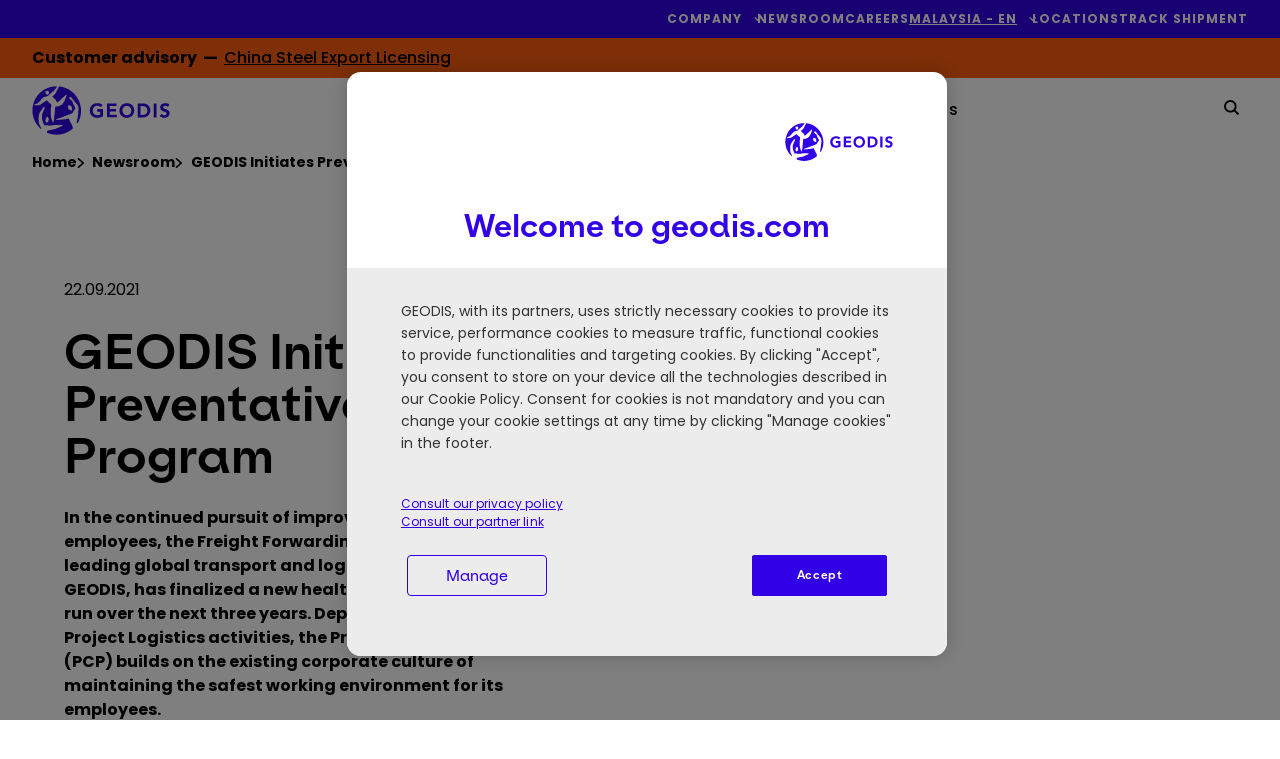

--- FILE ---
content_type: text/html; charset=UTF-8
request_url: https://geodis.com/my-en/newsroom/geodis-initiates-preventative-care-program
body_size: 19518
content:
<!DOCTYPE html>
<!--[if IE 8 ]><html class="coh-ie8"  lang="en-MY" dir="ltr" prefix="content: http://purl.org/rss/1.0/modules/content/  dc: http://purl.org/dc/terms/  foaf: http://xmlns.com/foaf/0.1/  og: http://ogp.me/ns#  rdfs: http://www.w3.org/2000/01/rdf-schema#  schema: http://schema.org/  sioc: http://rdfs.org/sioc/ns#  sioct: http://rdfs.org/sioc/types#  skos: http://www.w3.org/2004/02/skos/core#  xsd: http://www.w3.org/2001/XMLSchema# "> <![endif]-->
<!--[if IE 9 ]><html class="coh-ie9"  lang="en-MY" dir="ltr" prefix="content: http://purl.org/rss/1.0/modules/content/  dc: http://purl.org/dc/terms/  foaf: http://xmlns.com/foaf/0.1/  og: http://ogp.me/ns#  rdfs: http://www.w3.org/2000/01/rdf-schema#  schema: http://schema.org/  sioc: http://rdfs.org/sioc/ns#  sioct: http://rdfs.org/sioc/types#  skos: http://www.w3.org/2004/02/skos/core#  xsd: http://www.w3.org/2001/XMLSchema# "> <![endif]-->
<!--[if (gt IE 9)|!(IE)]><!--> <html lang="en-MY" dir="ltr" prefix="content: http://purl.org/rss/1.0/modules/content/  dc: http://purl.org/dc/terms/  foaf: http://xmlns.com/foaf/0.1/  og: http://ogp.me/ns#  rdfs: http://www.w3.org/2000/01/rdf-schema#  schema: http://schema.org/  sioc: http://rdfs.org/sioc/ns#  sioct: http://rdfs.org/sioc/types#  skos: http://www.w3.org/2004/02/skos/core#  xsd: http://www.w3.org/2001/XMLSchema# "> <!--<![endif]-->
<head>
    

    <meta charset="utf-8" />
<meta name="description" content="In the continued pursuit of improving the well-being of its employees, the Freight Forwarding line of business of the leading global transport and logistics service provider GEODIS, has finalized a new health and safety strategy to run over the next three years. Deployed at first across the Project Logistics activities, the Preventative Care Program (PCP) builds on the existing corporate culture of maintaining the safest working environment for its employees." />
<link rel="canonical" href="https://geodis.com/my-en/newsroom/geodis-initiates-preventative-care-program" />
<meta name="robots" content="index, follow" />
<link rel="image_src" href="https://geodis.widen.net/content/5b3140b8-fbbd-4e1c-9da2-adc287a99aca/web/logo_geodis%20(1).svg" />
<meta property="og:url" content="https://geodis.com/my-en/newsroom/geodis-initiates-preventative-care-program" />
<meta property="og:title" content="GEODIS Initiates Preventative Care Program | GEODIS" />
<meta property="og:description" content="In the continued pursuit of improving the well-being of its employees, the Freight Forwarding line of business of the leading global transport and logistics service provider GEODIS, has finalized a new health and safety strategy to run over the next three years. Deployed at first across the Project Logistics activities, the Preventative Care Program (PCP) builds on the existing corporate culture of maintaining the safest working environment for its employees." />
<meta property="og:image" content="https://geodis.widen.net/content/5b3140b8-fbbd-4e1c-9da2-adc287a99aca/web/logo_geodis%20(1).svg" />
<meta name="MobileOptimized" content="width" />
<meta name="HandheldFriendly" content="true" />
<meta name="viewport" content="width=device-width, initial-scale=1.0" />
<link rel="preconnect" href="https://fonts.googleapis.com" />
<link rel="preconnect" href="https://fonts.gstatic.com" crossorigin />
<link rel="stylesheet" href="/modules/custom/geodis_ss_fonts/css/es_klarheit_kurrent_poppins.css" media="all" type="text/css" />
<script type="application/ld+json">{
    "@context": "https://schema.org",
    "@graph": [
        {
            "@type": "NewsArticle",
            "@id": "https://geodis.com/my-en/newsroom/geodis-initiates-preventative-care-program",
            "name": "GEODIS Initiates Preventative Care Program",
            "headline": "GEODIS Initiates Preventative Care Program",
            "description": "In the continued pursuit of improving the well-being of its employees, the Freight Forwarding line of business of the leading global transport and logistics service provider GEODIS, has finalized a new health and safety strategy to run over the next three years. Deployed at first across the Project Logistics activities, the Preventative Care Program (PCP) builds on the existing corporate culture of maintaining the safest working environment for its employees.",
            "datePublished": "2021-09-22T09:30:42+0200",
            "dateModified": "2025-11-12",
            "author": {
                "@type": "Person",
                "name": "xavierm"
            }
        },
        {
            "@type": "Organization",
            "name": "GEODIS",
            "url": "https://geodis.com",
            "image": {
                "@type": "ImageObject",
                "url": "https://geodis.com/themes/custom/geodis_ss/assets/svg/geodis_blue.svg"
            }
        }
    ]
}</script>
<link rel="apple-touch-icon" sizes="180x180" href="https://geodis.com/themes/custom/geodis_ss/assets/favicon/apple-touch-icon.png" />
<link rel="icon" type="image/png" sizes="16x16" href="https://geodis.com/themes/custom/geodis_ss/assets/favicon/favicon-16x16.png" />
<link rel="manifest" href="https://geodis.com/themes/custom/geodis_ss/site.webmanifest" />
<link rel="mask-icon" href="https://geodis.com/themes/custom/geodis_ss/assets/favicon/safari-pinned-tab.svg" color="#1f5ac9" />
<meta name="msapplication-TileColor" content="#fefefe" />
<meta name="msapplication-config" content="https://geodis.com/themes/custom/geodis_ss/browserconfig.xml" />
<meta name="theme-color" content="#ffffff" />
<link rel="alternate" hreflang="x-default" href="https://geodis.com/newsroom/geodis-initiates-preventative-care-program" />
<link rel="alternate" hreflang="en-CA" href="https://geodis.com/ca-en/newsroom/geodis-initiates-preventative-care-program" />
<link rel="alternate" hreflang="en-GR" href="https://geodis.com/gr-en/newsroom/geodis-initiates-preventative-care-program" />
<link rel="alternate" hreflang="en-HU" href="https://geodis.com/hu-en/newsroom/geodis-initiates-preventative-care-program" />
<link rel="alternate" hreflang="en-JP" href="https://geodis.com/jp-en/newsroom/geodis-initiates-preventative-care-program" />
<link rel="alternate" hreflang="en-QA" href="https://geodis.com/qa-en/newsroom/geodis-initiates-preventative-care-program" />
<link rel="alternate" hreflang="en-TH" href="https://geodis.com/th-en/newsroom/geodis-initiates-preventative-care-program" />
<link rel="alternate" hreflang="en-MX" href="https://geodis.com/mx-en/newsroom/geodis-initiates-preventative-care-program" />
<link rel="alternate" hreflang="en-CO" href="https://geodis.com/co-en/newsroom/geodis-initiates-preventative-care-program" />
<link rel="alternate" hreflang="en-MY" href="https://geodis.com/my-en/newsroom/geodis-initiates-preventative-care-program" />
<link rel="alternate" hreflang="en-BE" href="https://geodis.com/be-en/newsroom/geodis-initiates-preventative-care-program" />
<link rel="alternate" hreflang="en-DE" href="https://geodis.com/de-en/newsroom/geodis-initiates-preventative-care-program" />
<link rel="alternate" hreflang="en-HK" href="https://geodis.com/hk-en/newsroom/geodis-initiates-preventative-care-program" />
<link rel="alternate" hreflang="en-NO" href="https://geodis.com/no-en/newsroom/geodis-initiates-preventative-care-program" />
<link rel="alternate" hreflang="en-TR" href="https://geodis.com/tr-en/newsroom/geodis-initiates-preventative-care-program" />
<link rel="alternate" hreflang="en-AU" href="https://geodis.com/au-en/newsroom/geodis-initiates-preventative-care-program" />
<link rel="alternate" hreflang="en-CN" href="https://geodis.com/cn-en/newsroom/geodis-initiates-preventative-care-program" />
<link rel="alternate" hreflang="en-NZ" href="https://geodis.com/nz-en/newsroom/geodis-initiates-preventative-care-program" />
<link rel="alternate" hreflang="en-NL" href="https://geodis.com/nl-en/newsroom/geodis-initiates-preventative-care-program" />
<link rel="alternate" hreflang="en-KR" href="https://geodis.com/kr-en/newsroom/geodis-initiates-preventative-care-program" />
<link rel="alternate" hreflang="en-IN" href="https://geodis.com/in-en/newsroom/geodis-initiates-preventative-care-program" />
<link rel="alternate" hreflang="en-TW" href="https://geodis.com/tw-en/newsroom/geodis-initiates-preventative-care-program" />
<link rel="alternate" hreflang="en-AE" href="https://geodis.com/ae-en/newsroom/geodis-initiates-preventative-care-program" />
<link rel="alternate" hreflang="en-PT" href="https://geodis.com/pt-en/newsroom/geodis-initiates-preventative-care-program" />
<link rel="alternate" hreflang="en-ZA" href="https://geodis.com/za-en/newsroom/geodis-initiates-preventative-care-program" />
<link rel="alternate" hreflang="en-AR" href="https://geodis.com/ar-en/newsroom/geodis-initiates-preventative-care-program" />
<link rel="alternate" hreflang="en-ID" href="https://geodis.com/id-en/newsroom/geodis-initiates-preventative-care-program" />
<link rel="alternate" hreflang="en-CZ" href="https://geodis.com/cz-en/newsroom/geodis-initiates-preventative-care-program" />
<link rel="alternate" hreflang="en-RO" href="https://geodis.com/ro-en/newsroom/geodis-initiates-preventative-care-program" />
<link rel="alternate" hreflang="en-CH" href="https://geodis.com/ch-en/newsroom/geodis-initiates-preventative-care-program" />
<link rel="alternate" hreflang="en-BR" href="https://geodis.com/br-en/newsroom/geodis-initiates-preventative-care-program" />
<link rel="alternate" hreflang="en-CL" href="https://geodis.com/cl-en/newsroom/geodis-initiates-preventative-care-program" />
<link rel="alternate" hreflang="en-PE" href="https://geodis.com/pe-en/newsroom/geodis-initiates-preventative-care-program" />
<link rel="alternate" hreflang="en-BD" href="https://geodis.com/bd-en/newsroom/geodis-initiates-preventative-care-program" />
<link rel="alternate" hreflang="en-IE" href="https://geodis.com/ie-en/newsroom/geodis-initiates-preventative-care-program" />
<link rel="alternate" hreflang="en-BH" href="https://geodis.com/bh-en/newsroom/geodis-initiates-preventative-care-program" />
<link rel="alternate" hreflang="en-PL" href="https://geodis.com/pl-en/newsroom/geodis-initiates-preventative-care-program" />
<link rel="alternate" hreflang="en-DK" href="https://geodis.com/dk-en/newsroom/geodis-initiates-preventative-care-program" />
<link rel="alternate" hreflang="en-SE" href="https://geodis.com/se-en/newsroom/geodis-initiates-preventative-care-program" />
<link rel="alternate" hreflang="en-SA" href="https://geodis.com/sa-en/newsroom/geodis-initiates-preventative-care-program" />
<link rel="alternate" hreflang="en-SK" href="https://geodis.com/sk-en/newsroom/geodis-initiates-preventative-care-program" />
<link rel="alternate" hreflang="en-IT" href="https://geodis.com/it-en/newsroom/geodis-initiates-preventative-care-program" />
<link rel="icon" href="/themes/custom/geodis_ss/assets/favicon/favicon.svg" type="image/svg+xml" />
</head-placeholder>
    <title>GEODIS Initiates Preventative Care Program | GEODIS</title>
    <link rel="stylesheet" media="all" href="/sites/default/files/css/css_r1IJyDfTn-iagNSn4pIbJZgSvl27B_vShIAWB70VplE.css?delta=0&amp;language=en-MY&amp;theme=geodis_ss&amp;include=[base64]" />
<link rel="stylesheet" media="all" href="/sites/default/files/css/css_Q0_fsdR-tTZaQgAarFHDa4MuRGiOH9BiYaIsodcJUJo.css?delta=1&amp;language=en-MY&amp;theme=geodis_ss&amp;include=[base64]" />
</css-placeholder>
    <meta name="facebook-domain-verification" content="chttomrlmt7hmqcl35pqun1x4b7kso" />

        <!-- Google Tag Manager -->
    <script>
        (function(w,d,s,l,i){w[l]=w[l]||[];w[l].push({'gtm.start':
                new Date().getTime(),event:'gtm.js'});var f=d.getElementsByTagName(s)[0],
            j=d.createElement(s),dl=l!='dataLayer'?'&l='+l:'';j.async=true;j.src=
            'https://www.googletagmanager.com/gtm.js?id='+i+dl;f.parentNode.insertBefore(j,f);
        })(window,document,'script','dataLayer','GTM-5QWLJR3');
    </script>
    <!-- End Google Tag Manager --><link rel="dns-prefetch" href="https://analytics.geodis.com">
<link rel="preload" href="https://analytics.geodis.com/js/container_lliMYnpm.js" as="script">

    </js-placeholder>

    <!-- Matomo Tag Manager -->
<script>
  var _mtm = window._mtm = window._mtm || [];
  _mtm.push({'mtm.startTime': (new Date().getTime()), 'event': 'mtm.Start'});
  (function() {
    var d=document, g=d.createElement('script'), s=d.getElementsByTagName('script')[0];
    g.async=true; g.src='https://analytics.geodis.com/js/container_lliMYnpm.js'; s.parentNode.insertBefore(g,s);
  })();
</script>
<!-- End Matomo Tag Manager -->

    <style></style>
<style></style>
<style>@media all { .ssa-instance-8cf84998616785be76576af67a3f3e46.coh-ce-cpt_block_text-b9c5645e {  }  } @media (max-width: 719px) { .ssa-instance-8cf84998616785be76576af67a3f3e46.coh-ce-cpt_block_text-b9c5645e { padding: 16px!important; }  }</style>
<style>@media all { .ssa-instance-0ca07f9dfcddfcce6d0f9936b7196c46.coh-ce-cpt_primary_button-db42580a {  background-color: rgba(50, 0, 230, 1);min-width: 100px;width: -webkit-fit-content;width: -moz-fit-content;width: fit-content; display: block;border-width: 2px;border-style: solid; border-color: rgba(0, 0, 0, 0); }  } @media (max-width: 719px) { .ssa-instance-0ca07f9dfcddfcce6d0f9936b7196c46.coh-ce-cpt_primary_button-db42580a { width: 100%;padding-right: 0!important;padding-left: 0!important; }  }@media all { .ssa-instance-0ca07f9dfcddfcce6d0f9936b7196c46.coh-ce-cpt_primary_button-45b48c0b { width: 100%; color: rgba(255, 255, 255, 1);font-size: 14px;padding-top: 17px;padding-right: 32px;padding-bottom: 17px;padding-left: 32px; display: none;text-align: center;font-weight: 600; }  }@media all { .ssa-instance-0ca07f9dfcddfcce6d0f9936b7196c46.coh-ce-cpt_primary_button-f05a0985 { width: 100%; color: rgba(255, 255, 255, 1);font-size: 14px;padding-top: 17px;padding-right: 32px;padding-bottom: 17px;padding-left: 32px;display: block;text-align: center;font-weight: 600; }  }</style>
<style></style>
<style>@media all { .ssa-instance-05a77b4ed8a36ae477635a8a03ffab23.coh-ce-cpt_grid_2_columns-f271ccf6 {  }  } @media (max-width: 719px) { .ssa-instance-05a77b4ed8a36ae477635a8a03ffab23.coh-ce-cpt_grid_2_columns-f271ccf6 { padding: 0!important; }  }@media all { .ssa-instance-05a77b4ed8a36ae477635a8a03ffab23.coh-ce-cpt_grid_2_columns-b5ef3ae5 {  }  } @media (max-width: 719px) { .ssa-instance-05a77b4ed8a36ae477635a8a03ffab23.coh-ce-cpt_grid_2_columns-b5ef3ae5 { padding: 0!important;max-width: unset; }  }@media all { .ssa-instance-05a77b4ed8a36ae477635a8a03ffab23.coh-ce-cpt_grid_2_columns-cb6f5c19 {  }  } @media (max-width: 719px) { .ssa-instance-05a77b4ed8a36ae477635a8a03ffab23.coh-ce-cpt_grid_2_columns-cb6f5c19 { padding: 0!important;max-width: unset; }  }</style>
<style>@media all { .ssa-instance-a0e1789fdc074ff7e2b2141f7c2868d4.coh-ce-cpt_image-7fc6a7f9 { display: -webkit-box; display: -webkit-flex; display: -ms-flexbox; display: flex; -webkit-box-pack: end; -webkit-justify-content: end; -ms-flex-pack: end; justify-content: end; }  } @media (max-width: 719px) { .ssa-instance-a0e1789fdc074ff7e2b2141f7c2868d4.coh-ce-cpt_image-7fc6a7f9 { padding: 16px!important; }  } @media all { .ssa-instance-a0e1789fdc074ff7e2b2141f7c2868d4.coh-ce-cpt_image-7fc6a7f9 img { max-width: 100%;height: auto;-o-object-fit: cover;object-fit: cover;-o-object-position: center;object-position: center; }  } @media (max-width: 719px) { .ssa-instance-a0e1789fdc074ff7e2b2141f7c2868d4.coh-ce-cpt_image-7fc6a7f9 img { width: 100%; }  } @media (max-width: 719px) { .ssa-instance-a0e1789fdc074ff7e2b2141f7c2868d4.coh-ce-cpt_image-7fc6a7f9 article { width: 100%; }  }</style>
<style>@media all { .ssa-instance-b88edefb8935754f4a344d5ea98f9e32.coh-ce-cpt_block_text-b9c5645e {  }  } @media (max-width: 719px) { .ssa-instance-b88edefb8935754f4a344d5ea98f9e32.coh-ce-cpt_block_text-b9c5645e { padding: 16px!important; }  }</style>
<style>@media all { .ssa-instance-307b48b3cf2de57c579e01735ebe852f.coh-ce-cpt_primary_button-db42580a { min-width: 100px;width: -webkit-fit-content;width: -moz-fit-content;width: fit-content; display: none;border-width: 2px;border-style: solid; }  } @media (max-width: 719px) { .ssa-instance-307b48b3cf2de57c579e01735ebe852f.coh-ce-cpt_primary_button-db42580a { width: 100%;padding-right: 0!important;padding-left: 0!important; }  }@media all { .ssa-instance-307b48b3cf2de57c579e01735ebe852f.coh-ce-cpt_primary_button-45b48c0b { width: 100%;font-size: 14px;padding-top: 17px;padding-right: 32px;padding-bottom: 17px;padding-left: 32px; display: block;text-align: center;font-weight: 600; }  }@media all { .ssa-instance-307b48b3cf2de57c579e01735ebe852f.coh-ce-cpt_primary_button-f05a0985 { width: 100%;font-size: 14px;padding-top: 17px;padding-right: 32px;padding-bottom: 17px;padding-left: 32px;display: block;text-align: center;font-weight: 600; }  }</style>

</head>

<body class="path-node page-node-type-article es-klarheit-kurrent-poppins customer_advisory_count-1">
        <a href="#main-content" class="visually-hidden focusable skip-link">
        Skip to main content
    </a>
    
      <div class="dialog-off-canvas-main-canvas" data-off-canvas-main-canvas>
    <div class="layout-container"
     white-menu-template="1"     >

    <header class="header" role="banner">
          <div>
    <div data-drupal-messages-fallback class="hidden"></div>

  </div>


        <div class="navigation" id="header-navigation">
            <nav id="header-top-bar" role="navigation"
                 class="navigation__top-bar">
                <div class="container-block">
                    <ul class="menu">
                                                    

    
                            
        <li class="main-menu-item menu-item-level-1
            has-submenu            ">

                            <a
                     tabindex="0" role="button" aria-expanded="false" aria-controls=top-menu-submenu-menu_link_content-f9592614-fb4a-4957-8aac-22f78aa72b96
                                    >
                                            
                                                                                                        <span >
                    Company
                 </span>
                                            
                                    </a>
                                        <ul id ="top-menu-submenu-menu_link_content-f9592614-fb4a-4957-8aac-22f78aa72b96" class="submenu ">
                <li class="back-button">
                    <span>Company</span>
                </li>
                                                    <li class="submenu-item menu-item-level-2 ">
                        <a class="submenu-item-link"
                                 href="/my-en/about-us"                                                         >
                            About us
                        </a>

                                                                    </li>

                                    <li class="submenu-item menu-item-level-2 ">
                        <a class="submenu-item-link"
                                 href="/my-en/history"                                                         >
                            History
                        </a>

                                                                    </li>

                                    <li class="submenu-item menu-item-level-2 ">
                        <a class="submenu-item-link"
                                 href="/my-en/governance"                                                         >
                            Governance
                        </a>

                                                                    </li>

                                    <li class="submenu-item menu-item-level-2 ">
                        <a class="submenu-item-link"
                                 href="/my-en/purpose-core-values"                                                         >
                            Purpose & Core Values
                        </a>

                                                                    </li>

                                    <li class="submenu-item menu-item-level-2 ">
                        <a class="submenu-item-link"
                                 href="/my-en/lines-business"                                                         >
                            Lines of Business
                        </a>

                                                                    </li>

                                    <li class="submenu-item menu-item-level-2 ">
                        <a class="submenu-item-link"
                                 href="/my-en/social-responsibility"                                                         >
                            Social Responsibility
                        </a>

                                                                    </li>

                                    <li class="submenu-item menu-item-level-2 ">
                        <a class="submenu-item-link"
                                 href="/my-en/social-responsibility/ethics-and-compliance"                                                         >
                            Ethics and Compliance
                        </a>

                                                                    </li>

                                            </ul>
        
        </li>
    
        
        <li class="main-menu-item menu-item-level-1
                        ">

                            <a
                                             href="/my-en/newsroom"                                                             >
                                            
                                                                                                        <span >
                    Newsroom
                 </span>
                                            
                                    </a>
                            
        </li>
    
        
        <li class="main-menu-item menu-item-level-1
                        ">

                            <a
                                             href="/my-en/career"                                                             >
                                            
                                                                                                        <span >
                    Careers
                 </span>
                                            
                                    </a>
                            
        </li>
    
                            
        <li class="main-menu-item menu-item-level-1
                         has-submenu language-selector-item language-selector-item--desktop">

                            <div class="dropdown-country-selector">
                    <a  class="underline" tabindex="0" role="button" aria-haspopup="true" aria-expanded="false" aria-controls=top-menu-submenu-menu_link_content-c03b1fc4-3dc7-4eae-9283-ab3852534fcf>
                        Malaysia​ - EN
                    </a>
                    <div class="language-selector-desktop" id="top-menu-submenu-menu_link_content-c03b1fc4-3dc7-4eae-9283-ab3852534fcf">
                        <div class="choice_language_form" id="">
    <div class="choice_language_form__top-mobile">
        <p class="choice_language_form__language-selector-title">Select your country and language</p>
        <div
            class="choice_language_form__language-selector"> Malaysia​ - EN </div>
    </div>

    <div class="choice_language_form__main">
        <div class="choice_language_form__language-items">
                                                <a class="language-item underline"
                       href="https://geodis.com/my-en/newsroom/geodis-initiates-preventative-care-program"> Malaysia - EN </a>
                                    </div>
        <hr class="separator">
        <div class="choice_language_form__find_another-country">
                            <a class="underline"
                   href="/choose-country-territory?destination=/my-en/newsroom/geodis-initiates-preventative-care-program">Find another country/territory</a>
                    </div>
    </div>


</div>

                    </div>
                </div>
                            
        </li>
    
        
        <li class="main-menu-item menu-item-level-1
                        ">

                            <a
                                             href="/my-en/agency-locator"                                                             >
                                            
                                                                                                        <span >
                    Locations
                 </span>
                                            
                                    </a>
                            
        </li>
    
        
        <li class="main-menu-item menu-item-level-1
                        ">

                            <a
                                             href="/my-en/your-workspace"                                                             >
                                            
                                                                                                        <span >
                    Track Shipment
                 </span>
                                            
                                    </a>
                            
        </li>
    




                                            </ul>
                </div>
            </nav>


            <div class="navigation__scrolled_animate_menus">

                <div id="header-customer-advisory"
                     class="navigation__customer-advisory">
                      <div>
    


<div id="block-geodis-ss-customeradvisoryoperationaldelaysatwarsawairportpoland" class="block-content__customer-advisory" style="background-color:#FD5F0F;color:#000000">

    <div class="container-block">
        <div class="customer-advisory_messages">
            
      <div>
              <div>    <div class="paragraph paragraph--type--flash-message paragraph--view-mode--default">
                    <div class="flash-message">
                

<div class="flash-message_title">
            <span>Customer advisory&nbsp;&nbsp;&mdash;&nbsp;&nbsp;</span>
    </div>


<div class="flash-message_message">
            <div><p><a href="https://geodis.com/blog-resources/customer-advisory">China Steel Export Licensing</a></p></div>
    </div>

            </div>
            </div>
</div>
              <div>    <div class="paragraph paragraph--type--flash-message paragraph--view-mode--default">
                    <div class="flash-message">
                

<div class="flash-message_title">
            <span>Customer advisory&nbsp;&nbsp;&mdash;&nbsp;&nbsp;</span>
    </div>


<div class="flash-message_message">
            <div><p><a href="https://geodis.com/blog-resources/customer-advisory">Operational Delays at Warsaw Airport (WAW)</a></p></div>
    </div>

            </div>
            </div>
</div>
          </div>
  
        </div>

        <div
            class="customer-advisory_right-gradient"
            style="background: linear-gradient(270deg, #FD5F0F 33%, rgba(255,255,255,0) 100%);">

                    </div>
    </div>
</div>

  </div>

                </div>
                <div class="container">
                    <nav role="navigation"
                         aria-label="Main navigation bar"
                         id="header-main-nav" class="navigation__main-nav ">
                        <div class="container-block">
                            <div class="navigation__main-nav__logo logo">
                                                                                                    <a  href="https://geodis.com/my-en" >
                                        <img src="/sites/default/files/Geodis-Logo_NEW_138x51px_BLUE%201.svg"
                                             width="138"
                                             height="51"
                                             alt="Back to home - Geodis, customized logistics solutions"/>
                                    </a>
                                                            </div>

                            <div class="navigation__main-nav__menu menu">
                                <ul id="top-nav-menu" class="top-nav-menu">
                                                                            
    
                

        <li class="main-menu-item menu-item-level-1 has-submenu" >

                    <span class="menu-item-first no-click"
                     aria-haspopup="true" aria-expanded="false">
                Find Your Solution 
            </span>
        
                            <ul class="submenu four-links-row">
                <li class="back-button">
                    <span>Find Your Solution </span>
                </li>
                
                                
                                                                        <li class="submenu-item menu-item-level-2 has-submenu-item-container"
                        style="
                        background-color: #FFFFFF;                                                grid-row: 1 / 3;                    ">
                                                    <a class="submenu-item-link" href="/my-en/transport-services"
                                                            >
                                Transport Services
                            </a>
                        
                                                                            <ul class="submenu-item-container">
                                <li class="back-button2">
                                    <span>Transport Services</span>
                                </li>
                                                                    <li class="link-on-mobile">
                                                                                    <a href="/my-en/transport-services"
                                                                                            >
                                                                                                    Transport Services
                                                                                            </a>
                                                                            </li>
                                                                
                                    <li class="submenu-submenu-item menu-item-level-3">
                                                                                    <a href="/my-en/transport-services/air-freight"
                                                                                            >
                                                Air Freight
                                            </a>
                                                                            </li>
                                
                                    <li class="submenu-submenu-item menu-item-level-3">
                                                                                    <a href="/my-en/transport-services/ocean-freight"
                                                                                            >
                                                Ocean Freight
                                            </a>
                                                                            </li>
                                
                                    <li class="submenu-submenu-item menu-item-level-3">
                                                                                    <a href="/my-en/transport-services/road-transport"
                                                                                            >
                                                Road Transport
                                            </a>
                                                                            </li>
                                
                                    <li class="submenu-submenu-item menu-item-level-3">
                                                                                    <a href="/my-en/transport-services/multimodal-transport"
                                                                                            >
                                                Multimodal Transport
                                            </a>
                                                                            </li>
                                                                                            </ul>
                                            </li>
                                                        <li class="submenu-item menu-item-level-2 has-submenu-item-container"
                        style="
                        background-color: #FFFFFF;                                                grid-row: 1 / 3;                    ">
                                                    <a class="submenu-item-link" href="/my-en/freight-solutions"
                                                            >
                                Freight Solutions
                            </a>
                        
                                                                            <ul class="submenu-item-container">
                                <li class="back-button2">
                                    <span>Freight Solutions</span>
                                </li>
                                                                    <li class="link-on-mobile">
                                                                                    <a href="/my-en/freight-solutions"
                                                                                            >
                                                                                                    Freight Solutions
                                                                                            </a>
                                                                            </li>
                                                                
                                    <li class="submenu-submenu-item menu-item-level-3">
                                                                                    <a href="/my-en/freight-solutions/customs-foreign-trade"
                                                                                            >
                                                Customs & Foreign Trade
                                            </a>
                                                                            </li>
                                
                                    <li class="submenu-submenu-item menu-item-level-3">
                                                                                    <a href="/my-en/freight-solutions/supply-chain-management"
                                                                                            >
                                                Supply Chain Management
                                            </a>
                                                                            </li>
                                
                                    <li class="submenu-submenu-item menu-item-level-3">
                                                                                    <a href="/my-en/freight-solutions/project-logistics"
                                                                                            >
                                                Project Logistics
                                            </a>
                                                                            </li>
                                                                                            </ul>
                                            </li>
                                                        <li class="submenu-item menu-item-level-2 has-submenu-item-container"
                        style="
                        background-color: #FFFFFF;                                                grid-row: 1 / 3;                    ">
                                                    <a class="submenu-item-link" href="/my-en/warehousing-and-value-added-logistics"
                                                            >
                                Warehousing and Value-Added Logistics
                            </a>
                        
                                                                            <ul class="submenu-item-container">
                                <li class="back-button2">
                                    <span>Warehousing and Value-Added Logistics</span>
                                </li>
                                                                    <li class="link-on-mobile">
                                                                                    <a href="/my-en/warehousing-and-value-added-logistics"
                                                                                            >
                                                                                                    Warehousing and Value-Added Logistics
                                                                                            </a>
                                                                            </li>
                                                                
                                    <li class="submenu-submenu-item menu-item-level-3">
                                                                                    <a href="/my-en/warehousing-and-value-added-logistics/warehousing"
                                                                                            >
                                                Warehousing
                                            </a>
                                                                            </li>
                                
                                    <li class="submenu-submenu-item menu-item-level-3">
                                                                                    <a href="/my-en/warehousing-and-value-added-logistics/customized-and-value-added-services"
                                                                                            >
                                                Customized and Value-Added Services
                                            </a>
                                                                            </li>
                                
                                    <li class="submenu-submenu-item menu-item-level-3">
                                                                                    <a href="/my-en/warehousing-and-value-added-logistics/fulfillment-omnichannel-logistics"
                                                                                            >
                                                Fulfillment & Omnichannel Logistics
                                            </a>
                                                                            </li>
                                
                                    <li class="submenu-submenu-item menu-item-level-3">
                                                                                    <a href="/my-en/warehousing-and-value-added-logistics/reverse-logistics"
                                                                                            >
                                                Reverse Logistics
                                            </a>
                                                                            </li>
                                                                                            </ul>
                                            </li>
                                                        <li class="submenu-item menu-item-level-2 has-submenu-item-container"
                        style="
                        background-color: #EBEBEB;                                                grid-row: 1 / 3;                    ">
                                                    <a class="submenu-item-link" href="/my-en/verticals"
                                                            >
                                Verticals
                            </a>
                        
                                                                            <ul class="submenu-item-container">
                                <li class="back-button2">
                                    <span>Verticals</span>
                                </li>
                                                                    <li class="link-on-mobile">
                                                                                    <a href="/my-en/verticals"
                                                                                            >
                                                                                                    Verticals
                                                                                            </a>
                                                                            </li>
                                                                
                                    <li class="submenu-submenu-item menu-item-level-3">
                                                                                    <a href="/my-en/verticals/aerospace-defense"
                                                                                            >
                                                Aerospace & Defense
                                            </a>
                                                                            </li>
                                
                                    <li class="submenu-submenu-item menu-item-level-3">
                                                                                    <a href="/my-en/verticals/automotive-mobility"
                                                                                            >
                                                Automotive & Mobility
                                            </a>
                                                                            </li>
                                
                                    <li class="submenu-submenu-item menu-item-level-3">
                                                                                    <a href="/my-en/verticals/fast-moving-consumer-goods"
                                                                                            >
                                                Fast Moving Consumer Goods
                                            </a>
                                                                            </li>
                                
                                    <li class="submenu-submenu-item menu-item-level-3">
                                                                                    <a href="/my-en/verticals/healthcare"
                                                                                            >
                                                Healthcare
                                            </a>
                                                                            </li>
                                
                                    <li class="submenu-submenu-item menu-item-level-3">
                                                                                    <a href="/my-en/verticals/high-tech"
                                                                                            >
                                                High Tech
                                            </a>
                                                                            </li>
                                
                                    <li class="submenu-submenu-item menu-item-level-3">
                                                                                    <a href="/my-en/verticals/industrial"
                                                                                            >
                                                Industrial
                                            </a>
                                                                            </li>
                                
                                    <li class="submenu-submenu-item menu-item-level-3">
                                                                                    <a href="/my-en/verticals/retail"
                                                                                            >
                                                Retail
                                            </a>
                                                                            </li>
                                                                                            </ul>
                                            </li>
                
                
                            </ul>
            </li>
    
    

        <li class="main-menu-item menu-item-level-1 " >

                    <a class="menu-item-first"
                               href="/my-en/why-geodis"
                           >
                Why GEODIS
            </a>
        
                    </li>
    
                

        <li class="main-menu-item menu-item-level-1 has-submenu" >

                    <a class="menu-item-first"
                 aria-haspopup="true" aria-expanded="false"               href="/my-en/resources"
                           >
                Blog & Resources
            </a>
        
                            <ul class="submenu one-links-row">
                <li class="back-button">
                    <span>Blog &amp; Resources</span>
                </li>
                
                                
                                                                        <li class="submenu-item menu-item-level-2 has-submenu-item-container"
                        style="
                        background-color: #FFFFFF;                                                grid-row: 1 / 3;                    ">
                                                    <a class="submenu-item-link" href="/my-en/blog"
                                                            >
                                Blog & Resources
                            </a>
                        
                                                                            <ul class="submenu-item-container">
                                <li class="back-button2">
                                    <span>Blog &amp; Resources</span>
                                </li>
                                                                
                                    <li class="submenu-submenu-item menu-item-level-3">
                                                                                    <a href="/my-en/blog"
                                                                                            >
                                                Blog
                                            </a>
                                                                            </li>
                                
                                    <li class="submenu-submenu-item menu-item-level-3">
                                                                                    <a href="/my-en/resources/whitepapers"
                                                                                            >
                                                Whitepapers
                                            </a>
                                                                            </li>
                                
                                    <li class="submenu-submenu-item menu-item-level-3">
                                                                                    <a href="/my-en/resources/videos"
                                                                                            >
                                                Videos
                                            </a>
                                                                            </li>
                                
                                    <li class="submenu-submenu-item menu-item-level-3">
                                                                                    <a href="/my-en/resources/case-studies"
                                                                                            >
                                                Case Studies
                                            </a>
                                                                            </li>
                                                                                                    <li class="submenu-item articles">
                                        <div class="submenu-item-content-mobile">
                                                                                            <ul>
                                                    <li class="article-item menu-item-level-3">
                                                                                                                    <a href="https://geodis.com/my-en/blog/vertical-logistics-expertise-and-special-events/data-center-logistics-zero-downtime-world">
                                                                <img src="https://geodis.widen.net/content/c891bb16-5b44-4e8b-ada8-bc7ce616d729/web/PICT008637-Evry-CLERGUE%20Bruno%201st%20article%20Datacenter.JPG?w=325&amp;itok=A6pxs9Ow" alt="" width="325" height="216">
                                                            </a>
                                                                                                                <div class="article-title">
                                                            <a href="https://geodis.com/my-en/blog/vertical-logistics-expertise-and-special-events/data-center-logistics-zero-downtime-world">
                                                                Data Center Logistics in a Zero-Downtime World
                                                            </a>
                                                        </div>
                                                        <div class="created-date">
                                                            12 January 2026
                                                        </div>
                                                    </li>
                                                </ul>
                                            
                                        </div>
                                    </li>
                                                            </ul>
                                            </li>
                
                                    <li class="submenu-item articles"
                    style="background-color: #FFFFFF">
                             <span class="article-common-title">
                                
                            </span>
                        <div class="submenu-item-content-desktop">
                                                            <ul>
                                    <li class="article-item menu-item-level-3">
                                                                                    <a href="https://geodis.com/my-en/blog/vertical-logistics-expertise-and-special-events/data-center-logistics-zero-downtime-world">
                                                <img src="https://geodis.widen.net/content/c891bb16-5b44-4e8b-ada8-bc7ce616d729/web/PICT008637-Evry-CLERGUE%20Bruno%201st%20article%20Datacenter.JPG?w=325&amp;itok=A6pxs9Ow" alt="" width="325" height="216">
                                            </a>
                                                                                <div class="article-title">
                                            <a href="https://geodis.com/my-en/blog/vertical-logistics-expertise-and-special-events/data-center-logistics-zero-downtime-world">
                                                Data Center Logistics in a Zero-Downtime World
                                            </a>
                                        </div>
                                        <div class="created-date">
                                            12 January 2026
                                        </div>
                                    </li>
                                </ul>
                                                            <ul>
                                    <li class="article-item menu-item-level-3">
                                                                                    <a href="https://geodis.com/my-en/blog/goods-transportation-integrated-logistics-solutions/how-stay-compliant-us-tariffs-and-reduce">
                                                <img src="https://geodis.widen.net/content/c1295d55-c72f-46ac-ad5a-751c75442dd9/web/RITM0986644_GFF_Blog%20Article%20Image%20(with%20copyright)_Banner%20(image)%2001%20(2).png?w=325&amp;itok=IzR6nRt5" alt="" width="325" height="216">
                                            </a>
                                                                                <div class="article-title">
                                            <a href="https://geodis.com/my-en/blog/goods-transportation-integrated-logistics-solutions/how-stay-compliant-us-tariffs-and-reduce">
                                                How to Stay Compliant with U.S Tariffs and Reduce Duty C...
                                            </a>
                                        </div>
                                        <div class="created-date">
                                            05 January 2026
                                        </div>
                                    </li>
                                </ul>
                                                            <ul>
                                    <li class="article-item menu-item-level-3">
                                                                                    <a href="https://geodis.com/my-en/blog/technology-automation/how-mobile-tech-redefining-groupage-distribution">
                                                <img src="https://geodis.widen.net/content/5e60f5c6-5fbe-4cea-b739-a80ff9a03f4f/web/PICT095779-Europe,%20France,%20Genay.jpg?w=325&amp;itok=hDqy7pX4" alt="" width="325" height="216">
                                            </a>
                                                                                <div class="article-title">
                                            <a href="https://geodis.com/my-en/blog/technology-automation/how-mobile-tech-redefining-groupage-distribution">
                                                How Mobile Tech is Redefining Groupage Distribution 
                                            </a>
                                        </div>
                                        <div class="created-date">
                                            21 November 2025
                                        </div>
                                    </li>
                                </ul>
                                                    </div>
                        <div class="submenu-item-content-mobile">
                                                            <ul>
                                    <li class="article-item menu-item-level-3">
                                                                                    <a href="https://geodis.com/my-en/blog/vertical-logistics-expertise-and-special-events/data-center-logistics-zero-downtime-world">
                                                <img src="https://geodis.widen.net/content/c891bb16-5b44-4e8b-ada8-bc7ce616d729/web/PICT008637-Evry-CLERGUE%20Bruno%201st%20article%20Datacenter.JPG?w=325&amp;itok=A6pxs9Ow" alt="" width="325" height="216">
                                            </a>
                                                                                <div class="article-title">
                                            <a href="https://geodis.com/my-en/blog/vertical-logistics-expertise-and-special-events/data-center-logistics-zero-downtime-world">
                                                Data Center Logistics in a Zero-Downtime World
                                            </a>
                                        </div>
                                        <div class="created-date">
                                            12 January 2026
                                        </div>
                                    </li>
                                </ul>
                            
                        </div>
                    </li>
                
                            </ul>
            </li>
    
    

        <li class="main-menu-item menu-item-level-1 " >

                    <a class="menu-item-first"
                               href="/my-en/contact-us"
                           >
                Contact Us
            </a>
        
                    </li>


                                                                    </ul>
                                <hr>

                                                                <ul class="top-menu-mobile">
                                                                            

    
                            
        <li class="main-menu-item menu-item-level-1
            has-submenu            ">

                            <a
                     tabindex="0" role="button" aria-expanded="false" aria-controls=top-menu-submenu-menu_link_content-f9592614-fb4a-4957-8aac-22f78aa72b96
                                    >
                                            
                                                                                                        <span >
                    Company
                 </span>
                                            
                                    </a>
                                        <ul id ="top-menu-submenu-menu_link_content-f9592614-fb4a-4957-8aac-22f78aa72b96" class="submenu ">
                <li class="back-button">
                    <span>Company</span>
                </li>
                                                    <li class="submenu-item menu-item-level-2 ">
                        <a class="submenu-item-link"
                                 href="/my-en/about-us"                                                         >
                            About us
                        </a>

                                                                    </li>

                                    <li class="submenu-item menu-item-level-2 ">
                        <a class="submenu-item-link"
                                 href="/my-en/history"                                                         >
                            History
                        </a>

                                                                    </li>

                                    <li class="submenu-item menu-item-level-2 ">
                        <a class="submenu-item-link"
                                 href="/my-en/governance"                                                         >
                            Governance
                        </a>

                                                                    </li>

                                    <li class="submenu-item menu-item-level-2 ">
                        <a class="submenu-item-link"
                                 href="/my-en/purpose-core-values"                                                         >
                            Purpose & Core Values
                        </a>

                                                                    </li>

                                    <li class="submenu-item menu-item-level-2 ">
                        <a class="submenu-item-link"
                                 href="/my-en/lines-business"                                                         >
                            Lines of Business
                        </a>

                                                                    </li>

                                    <li class="submenu-item menu-item-level-2 ">
                        <a class="submenu-item-link"
                                 href="/my-en/social-responsibility"                                                         >
                            Social Responsibility
                        </a>

                                                                    </li>

                                    <li class="submenu-item menu-item-level-2 ">
                        <a class="submenu-item-link"
                                 href="/my-en/social-responsibility/ethics-and-compliance"                                                         >
                            Ethics and Compliance
                        </a>

                                                                    </li>

                                            </ul>
        
        </li>
    
        
        <li class="main-menu-item menu-item-level-1
                        ">

                            <a
                                             href="/my-en/newsroom"                                                             >
                                            
                                                                                                        <span >
                    Newsroom
                 </span>
                                            
                                    </a>
                            
        </li>
    
        
        <li class="main-menu-item menu-item-level-1
                        ">

                            <a
                                             href="/my-en/career"                                                             >
                                            
                                                                                                        <span >
                    Careers
                 </span>
                                            
                                    </a>
                            
        </li>
    
                            
        <li class="main-menu-item menu-item-level-1
                         has-submenu language-selector-item language-selector-item--desktop">

                            <div class="dropdown-country-selector">
                    <a  class="underline" tabindex="0" role="button" aria-haspopup="true" aria-expanded="false" aria-controls=top-menu-submenu-menu_link_content-c03b1fc4-3dc7-4eae-9283-ab3852534fcf>
                        Malaysia​ - EN
                    </a>
                    <div class="language-selector-desktop" id="top-menu-submenu-menu_link_content-c03b1fc4-3dc7-4eae-9283-ab3852534fcf">
                        <div class="choice_language_form" id="">
    <div class="choice_language_form__top-mobile">
        <p class="choice_language_form__language-selector-title">Select your country and language</p>
        <div
            class="choice_language_form__language-selector"> Malaysia​ - EN </div>
    </div>

    <div class="choice_language_form__main">
        <div class="choice_language_form__language-items">
                                                <a class="language-item underline"
                       href="https://geodis.com/my-en/newsroom/geodis-initiates-preventative-care-program"> Malaysia - EN </a>
                                    </div>
        <hr class="separator">
        <div class="choice_language_form__find_another-country">
                            <a class="underline"
                   href="/choose-country-territory?destination=/my-en/newsroom/geodis-initiates-preventative-care-program">Find another country/territory</a>
                    </div>
    </div>


</div>

                    </div>
                </div>
                            
        </li>
    
        
        <li class="main-menu-item menu-item-level-1
                        ">

                            <a
                                             href="/my-en/agency-locator"                                                             >
                                            
                                                                                                        <span >
                    Locations
                 </span>
                                            
                                    </a>
                            
        </li>
    
        
        <li class="main-menu-item menu-item-level-1
                        ">

                            <a
                                             href="/my-en/your-workspace"                                                             >
                                            
                                                                                                        <span >
                    Track Shipment
                 </span>
                                            
                                    </a>
                            
        </li>
    




                                    
                                    <li class="menu-item language-selector-item">
                                        <div
                                            class="dropdown-country-selector">
                                            <a class="underline">
                                                Malaysia​ - EN
                                            </a>
                                            <div class="language-selector-mobile">
                                                <div class="choice_language_form" id="">
    <div class="choice_language_form__top-mobile">
        <p class="choice_language_form__language-selector-title">Select your country and language</p>
        <div
            class="choice_language_form__language-selector"> Malaysia​ - EN </div>
    </div>

    <div class="choice_language_form__main">
        <div class="choice_language_form__language-items">
                                                <a class="language-item underline"
                       href="https://geodis.com/my-en/newsroom/geodis-initiates-preventative-care-program"> Malaysia - EN </a>
                                    </div>
        <hr class="separator">
        <div class="choice_language_form__find_another-country">
                            <a class="underline"
                   href="/choose-country-territory?destination=/my-en/newsroom/geodis-initiates-preventative-care-program">Find another country/territory</a>
                    </div>
    </div>


</div>

                                            </div>
                                        </div>
                                    </li>
                                </ul>

                            </div>

                            <div
                                class="navigation__main-nav__right-icons right-icons">
                                <div
                                    class="navigation__main-nav__search search">
                                    <div class="input-container">
                                        <form role="search"
                                              action="/my-en/search"
                                              method="get">
                                            <label for="your_search"
                                                   class="visually-hidden">Your search:</label>
                                            <input
                                                title="Your search"
                                                name="keys" id="your_search"
                                                type="text"
                                                placeholder="-Your search"/>
                                        </form>
                                    </div>
                                    <button class="search-close-button">
                                        <div
                                            class="search-close-button-icon"></div>
                                        <span
                                            class="visually-hidden">Close</span>
                                    </button>
                                    <button class="search-button">
                                        <span class="search-icon"></span>
                                        <span
                                            class="visually-hidden">Search</span>
                                    </button>

                                </div>

                                <div class="navigation__main-nav__mobile-burger mobile-burger">
                                    <button type="button"
                                            class="burger-button-open"
                                            aria-expanded="false"
                                            aria-controls="top-nav-menu">
                                        <span
                                            class="visually-hidden">Mobile menu</span>
                                    </button>
                                    <button type="button"
                                            class="burger-button-close"
                                            aria-expanded="false"
                                            aria-controls="top-nav-menu">
                                        <span aria-hidden="true"
                                              class="visually-hidden">X</span><span
                                            class="visually-hidden">Close mobile navigation</span>
                                    </button>
                                    <svg class="menu-burger-button"
                                         aria-hidden="true"
                                         focusable="false" width="20"
                                         height="14" viewbox="0 0 20 14"
                                         fill="none"
                                         xmlns="http://www.w3.org/2000/svg">
                                        <rect width="20" height="2"
                                              fill="black"/>
                                        <rect y="6" width="20" height="2"
                                              fill="black"/>
                                        <rect y="12" width="20" height="2"
                                              fill="black"/>
                                    </svg>
                                </div>

                            </div>
                        </div>
                    </nav>
                </div>

                                        <nav role="navigation" id="system-breadcrumb">
        <div class="visually-hidden">You are here : </div>
        <ol class="breadcrumb container-block" itemscope itemtype="https://schema.org/BreadcrumbList">
                                                <li  itemprop="itemListElement" itemscope itemtype="https://schema.org/ListItem">
                        <a href="https://geodis.com/my-en" itemprop="item">
                            <span itemprop="name">
                                Home
                            </span>
                        </a>
                        <meta itemprop="position" content="1" />
                    </li>
                                                                <li  itemprop="itemListElement" itemscope itemtype="https://schema.org/ListItem">
                        <a href="/newsroom" itemprop="item">
                            <span itemprop="name">
                                Newsroom
                            </span>
                        </a>
                        <meta itemprop="position" content="2" />
                    </li>
                                                                <li  itemprop="itemListElement" itemscope itemtype="https://schema.org/ListItem"
                                                    aria-current="page"
                                            >
                        <span itemprop="name">
                            GEODIS Initiates Preventative Care Program
                        </span>
                        <meta itemprop="position" content="3" />
                    </li>
                                    </ol>
    </nav>

                            </div>
        </div>
    </header>

    <main role="main" id="main-content-page">
        <a id="main-content" tabindex="-1"></a>
        
        <div class="layout-content">
              <div>
    <div id="block-geodis-ss-content">
  
    
      <article data-history-node-id="7886" about="/my-en/newsroom/geodis-initiates-preventative-care-program" data-article-type="News &amp; Press release" data-article-title="GEODIS Initiates Preventative Care Program" data-article-author="xavierm" class="node--type-article">

    <div>
        <header class="article_header">
           
            <div>                          <div class="coh-container ssa-component coh-component ssa-component-instance-be44093a-7e6f-447d-946c-3dfefcf7d70b coh-component-instance-be44093a-7e6f-447d-946c-3dfefcf7d70b   coh-style-s-padding-left---right- coh-style-xs-padding-top- ssa-instance-05a77b4ed8a36ae477635a8a03ffab23 coh-ce-cpt_grid_2_columns-f271ccf6 " > <div class="coh-row coh-row-bleed-xl coh-row-visible-xl" data-coh-row-match-heights="{&quot;xl&quot;:{&quot;target&quot;:&quot;none&quot;}}"> <div class="coh-row-inner container-block coh-ce-cpt_grid_2_columns-fbea58fb"> <div class="coh-column ssa-instance-05a77b4ed8a36ae477635a8a03ffab23 coh-ce-cpt_grid_2_columns-b5ef3ae5 coh-visible-ps coh-col-ps-12 coh-visible-xl coh-col-xl-6" >                     <div class="coh-container ssa-component coh-component ssa-component-instance-cd824e30-d4f2-4a63-b223-28cddf838772 coh-component-instance-cd824e30-d4f2-4a63-b223-28cddf838772 coh-style-s-padding-right-  coh-style-s-margin-top-  dx8-aov slideInLeft ssa-instance-b88edefb8935754f4a344d5ea98f9e32 coh-ce-cpt_block_text-b9c5645e" data-wow-delay="0.1s" data-wow-duration="0s" > <div class="coh-row coh-row-xl coh-row-visible-xl" data-coh-row-match-heights="{&quot;xl&quot;:{&quot;target&quot;:&quot;none&quot;}}"> <div class="coh-row-inner container-block coh-ce-cpt_block_text-10861b84"> <div class="coh-column coh-visible-ps coh-col-ps-12 coh-visible-xl coh-col-xl-12" >  <div class="coh-wysiwyg coh-ce-cpt_block_text-dcf47d69"  >    <p>22.09.2021</p><p>&nbsp;</p><h1 class="article-main-title arrow-down-target"><span class="title__style-1" property="schema:name">GEODIS Initiates Preventative Care Program</span></h1><p>&nbsp;</p><p><strong>In the continued pursuit of improving the well-being of its employees, the Freight Forwarding line of business of the leading global transport and logistics service provider GEODIS, has finalized a new health and safety strategy to run over the next three years. Deployed at first across the Project Logistics activities, the Preventative Care Program (PCP) builds on the existing corporate culture of maintaining the safest working environment for its employees.</strong></p><p>&nbsp;</p> </div>                    <div class="coh-container ssa-component coh-component ssa-component-instance-cd824e30-d4f2-4a63-b223-28cddf838772 coh-component-instance-cd824e30-d4f2-4a63-b223-28cddf838772   ssa-instance-307b48b3cf2de57c579e01735ebe852f coh-ce-cpt_primary_button-db42580a" >     </div> 
 </div> </div> </div> </div> 
   </div> <div class="coh-column ssa-instance-05a77b4ed8a36ae477635a8a03ffab23 coh-ce-cpt_grid_2_columns-cb6f5c19 coh-visible-ps coh-col-ps-12 coh-visible-xl coh-col-xl-6" >                      <div class="coh-container ssa-component coh-component ssa-component-instance-ed77a352-0aaf-406f-985e-63c70ae59468 coh-component-instance-ed77a352-0aaf-406f-985e-63c70ae59468 coh-style-s-margin-left- coh-style-s-margin-top-   ssa-instance-a0e1789fdc074ff7e2b2141f7c2868d4 coh-ce-cpt_image-7fc6a7f9" >    <article class="media media--type-acquia-dam-image-asset media--view-mode-dam-image-small">
  
      
            <div><div><img src="https://geodis.widen.net/content/5b3140b8-fbbd-4e1c-9da2-adc287a99aca/svg/logo_geodis%20(1).svg?itok=bz8yWw6o" alt="logo_geodis (1).svg" typeof="foaf:Image" height="64" width="64" />

</div>
</div>
      
  </article>
 </div> 
   </div> </div> </div> </div> 
 
</div>
      
        </header>

        <div class="article_content_container">
            <div class="article_content_wrapper container-block">
                <article class="article_content">
                    
            <div>                                       <div class="coh-container ssa-component coh-component ssa-component-instance-3cc8ab3f-7f0d-4520-8b6c-ba0f12b6842c coh-component-instance-3cc8ab3f-7f0d-4520-8b6c-ba0f12b6842c coh-style-s-padding-right- coh-style-xs-padding-bottom-   dx8-aov slideInLeft ssa-instance-8cf84998616785be76576af67a3f3e46 coh-ce-cpt_block_text-b9c5645e" data-wow-delay="0.1s" data-wow-duration="0s" > <div class="coh-row coh-row-xl coh-row-visible-xl" data-coh-row-match-heights="{&quot;xl&quot;:{&quot;target&quot;:&quot;none&quot;}}"> <div class="coh-row-inner container-block coh-ce-cpt_block_text-10861b84"> <div class="coh-column coh-visible-ps coh-col-ps-12 coh-visible-xl coh-col-xl-12" >  <div class="coh-wysiwyg coh-ce-cpt_block_text-dcf47d69"  >    <p>The PCP has a progressive structure designed to be implemented through four key improvement levels including training, standardization, organizational aspects, reporting and controls. The training program will commence for employees involved in Project Logistics (PL) activities in all five global regions of operation over the next three months. As the work of PL involves the more hazardous transport of heavy and over-sized loads, this specialized sector of GEODIS was deemed the most relevant within which to commence the PCP roll-out.</p><p>&nbsp;</p><p>Executive Vice President of Freight Forwarding Line of Business of GEODIS<span lang="EN-US">, Eric Martin-Neuville commented on the initiative, “One of the corporate Golden Rules of GEODIS’ is to ‘Ensure the safety of our people everywhere and at all times’. The Preventative Care Program that we are embarking on is designed to fulfill this aim by guaranteeing that QHSE<sup>1</sup> responsibilities are understood and embraced by all.”</span></p><p>&nbsp;</p><p>The training is appropriate for all staff roles with the aim of having <span lang="EN-US">close to 100 employees of the freight forwarding activity familiar with the program by the end of the year.&nbsp; The program moves through four sequential levels, each with a number of steps or modules designed to equip each member of staff with such skills as risk assessment, safety awareness, behavioral safety coaching</span> <span lang="EN-US">and leadership in best practice.&nbsp;&nbsp;</span></p><p>&nbsp;</p><p>The PCP is intuitive and develops from the basic instinctive awareness of risks to<span lang="EN-US"> a fully mature health and safety environment.</span></p><p>“As many of the steps in the program show much of the success in attaining good QHSE standards rely on individuals through their awareness, behavior, leadership, observation and reporting of incidents, and willingness to learn,” says <span lang="EN-US">Glenn THIESSEN, Global Business Excellence Director of GEODIS’ Freight Forwarding, “We are confident that the common culture shared by GEODIS employees will motivate individual employees to embrace our Preventative Care Program and ensure its success.”</span></p><p>&nbsp;</p><p style="font-size:12px;"><sup>1</sup>Quality, Health, Safety and Environment.</p><p>&nbsp;</p><p><br><span class="coh-color-blue">#Freight Forwarding</span><br>&nbsp;</p> </div>                    <div class="coh-container ssa-component coh-component ssa-component-instance-3cc8ab3f-7f0d-4520-8b6c-ba0f12b6842c coh-component-instance-3cc8ab3f-7f0d-4520-8b6c-ba0f12b6842c  coh-style-xs-margin-top-bottom- ssa-instance-0ca07f9dfcddfcce6d0f9936b7196c46 coh-ce-cpt_primary_button-db42580a" >      <a href="https://geodis.widen.net/s/bzhqlfd5p7/geodis-initiates-preventative-care-program" class="coh-link override-label ssa-instance-0ca07f9dfcddfcce6d0f9936b7196c46 coh-ce-cpt_primary_button-f05a0985" target="_blank" >    <span>Download PDF</span> </a>  </div> 
 </div> </div> </div> </div> 
 
</div>
      
                </article>

                                
                  <aside class="desktop_article_aside">

                                            
                                                                      <div style="background-color: #f5f5f5">
                          <div class="social-network_share">
    <div class="share_title">
        <p>
                        <span>Share article:</span>
                    </p>
    </div>
    <ul class="share_icons">
                    <li>
                <a data-social-sharing="email" href="/cdn-cgi/l/email-protection#[base64]">
                                            <img alt="Share by mail" src="/themes/custom/geodis_ss/assets/svg/mail-icon.svg">
                                    </a>
            </li>
        
                    <li>
                <a data-social-sharing="twitter" href="https://twitter.com/intent/tweet?text=" target="_blank" class="share_link">
                                            <img src="https://geodis.widen.net/content/d3d0e952-d940-46a0-841e-20bf9daefcf4/svg/twitter-X-logo_black%201.svg" alt="" typeof="foaf:Image" height="64" width="64" />

                                    </a>
            </li>
        
                    <li>
                <a data-social-sharing="linkedin" href="https://www.linkedin.com/shareArticle?mini=true&url=https://geodis.com/my-en/newsroom/geodis-initiates-preventative-care-program" target="_blank">
                                            <img alt="Share on LinkedIn" src="/themes/custom/geodis_ss/assets/svg/linkedin-icon.svg">
                                    </a>
            </li>
            </ul>
</div>
                          </div>
                      
                                            
                                                                                    </aside>
                            </div>
        </div>

        <footer class="article_footer">
            
            <div>                                                         


<div class="ss-custom-component related-articles-component container-block grid enable-animations coh-style-s-margin-left---right- coh-style-s-margin">
    <div class="">
        <div class="related-articles-component__header">
            <div class="title ">
                <div class="left">
                                            <h2>Related press releases</h2>
                                    </div>
                <div class="right">
                                                                        <div class="link-to-page">
                                <a href="/my-en/taxonomy/term/246">
                                    View all
                                </a>
                            </div>
                                                            </div>
            </div>
            <!-- TO DO IN NEXT SPRINTS
            <div class="filters">

            </div>
            -->
        </div>

        
        <div class="related-articles-component__articles ">
                            <div class="article-card  "
                                >
                    <div class="article-card__header">
                                                  <div class="article-image reduce-the-picture">
                              <a href="/my-en/newsroom/geodis-achieves-highest-level-recognition-its-climate-commitment-cdp-score"
                                 class="hover-horizontal-bar hover-horizontal-bar--bottom">
                                                                          <img srcset="https://geodis.widen.net/content/ac111795-8743-4e5b-b967-e1f8e74e640e/web/Photo%20press%20CDP-%20cr%C3%A9dit%20photo%20HEBERT%20Arnaud%20REA.jpg?crop=yes&amp;k=c&amp;w=130&amp;h=130&amp;itok=GbPBSePh 130w, https://geodis.widen.net/content/ac111795-8743-4e5b-b967-e1f8e74e640e/web/Photo%20press%20CDP-%20cr%C3%A9dit%20photo%20HEBERT%20Arnaud%20REA.jpg?crop=yes&amp;k=c&amp;w=300&amp;h=165&amp;itok=DiryJxAw 300w, https://geodis.widen.net/content/ac111795-8743-4e5b-b967-e1f8e74e640e/web/Photo%20press%20CDP-%20cr%C3%A9dit%20photo%20HEBERT%20Arnaud%20REA.jpg?crop=yes&amp;k=c&amp;w=415&amp;h=250&amp;itok=w6gHcfy1 415w, https://geodis.widen.net/content/ac111795-8743-4e5b-b967-e1f8e74e640e/web/Photo%20press%20CDP-%20cr%C3%A9dit%20photo%20HEBERT%20Arnaud%20REA.jpg?crop=yes&amp;k=c&amp;w=747&amp;h=450&amp;itok=_hexyCFS 747w" sizes="(min-width: 1440px) 747px, (min-width: 1024px) 415px, (min-width: 720px) 300px, 130px
" width="130" height="130" src="https://geodis.widen.net/content/ac111795-8743-4e5b-b967-e1f8e74e640e/web/Photo%20press%20CDP-%20cr%C3%A9dit%20photo%20HEBERT%20Arnaud%20REA.jpg?crop=yes&amp;k=c&amp;w=130&amp;h=130&amp;itok=GbPBSePh" alt="Photo press CDP- crédit photo HEBERT Arnaud REA.jpg" loading="lazy" typeof="foaf:Image" />


                                                                </a>
                                                            <!--
                                  <a href="{ path('entity.node.canonical', {'node': item.id}) }" class="">
                                                                        </a>
                              -->
                                                        </div>
                                                <div class="article-tags-and-date">

                                                                                        <div class="article-date">
                                    <p>2026.01.08</p>
                                </div>
                                                    </div>
                                                    <h3 class="article-title">
                                <a href="/my-en/newsroom/geodis-achieves-highest-level-recognition-its-climate-commitment-cdp-score">GEODIS achieves the highest level of recognition for its climate commi...</a>
                            </h3>
                                            </div>
                    <div class="article-card__content">
                        <div class="content-wrapper">
                            
                            <div class="article-summary">
                                                                <div class="article-image">
                                                                                  <img srcset="https://geodis.widen.net/content/ac111795-8743-4e5b-b967-e1f8e74e640e/web/Photo%20press%20CDP-%20cr%C3%A9dit%20photo%20HEBERT%20Arnaud%20REA.jpg?crop=yes&amp;k=c&amp;w=130&amp;h=130&amp;itok=GbPBSePh 130w, https://geodis.widen.net/content/ac111795-8743-4e5b-b967-e1f8e74e640e/web/Photo%20press%20CDP-%20cr%C3%A9dit%20photo%20HEBERT%20Arnaud%20REA.jpg?crop=yes&amp;k=c&amp;w=300&amp;h=165&amp;itok=DiryJxAw 300w, https://geodis.widen.net/content/ac111795-8743-4e5b-b967-e1f8e74e640e/web/Photo%20press%20CDP-%20cr%C3%A9dit%20photo%20HEBERT%20Arnaud%20REA.jpg?crop=yes&amp;k=c&amp;w=415&amp;h=250&amp;itok=w6gHcfy1 415w, https://geodis.widen.net/content/ac111795-8743-4e5b-b967-e1f8e74e640e/web/Photo%20press%20CDP-%20cr%C3%A9dit%20photo%20HEBERT%20Arnaud%20REA.jpg?crop=yes&amp;k=c&amp;w=747&amp;h=450&amp;itok=_hexyCFS 747w" sizes="(min-width: 1440px) 747px, (min-width: 1024px) 415px, (min-width: 720px) 300px, 130px
" width="130" height="130" src="https://geodis.widen.net/content/ac111795-8743-4e5b-b967-e1f8e74e640e/web/Photo%20press%20CDP-%20cr%C3%A9dit%20photo%20HEBERT%20Arnaud%20REA.jpg?crop=yes&amp;k=c&amp;w=130&amp;h=130&amp;itok=GbPBSePh" alt="Photo press CDP- crédit photo HEBERT Arnaud REA.jpg" loading="lazy" typeof="foaf:Image" />


                                                                            <!--
                                                                                <a href="">
                                                                                        </a>
                                                                            -->
                                  </div>
                                                              <a href="/my-en/newsroom/geodis-achieves-highest-level-recognition-its-climate-commitment-cdp-score">
                                    GEODIS has reached a new major milestone by joining the CDP 2025 Climate “A List” (A- in 2024), the highest level of recognition awarded by CDP. Among...
                                </a>
                            </div>
                        </div>
                                                    <a href="/my-en/newsroom/geodis-achieves-highest-level-recognition-its-climate-commitment-cdp-score" class="read-more">Read more</a>
                                            </div>
                </div>
                            <div class="article-card  "
                                >
                    <div class="article-card__header">
                                                  <div class="article-image reduce-the-picture">
                              <a href="/my-en/newsroom/geodis-strengthen-its-national-road-transport-network-through-proposed-acquisition"
                                 class="hover-horizontal-bar hover-horizontal-bar--bottom">
                                                                          <img srcset="https://geodis.widen.net/content/e8e3ac9f-89e3-47df-9f0a-0afd1a9b68a1/web/PHOTO%20PRESSE%20_Projet%20acquisition%20Malherbe%20_%20credit%20@GEODIS.jpg?crop=yes&amp;k=c&amp;w=130&amp;h=130&amp;itok=G2z-TO41 130w, https://geodis.widen.net/content/e8e3ac9f-89e3-47df-9f0a-0afd1a9b68a1/web/PHOTO%20PRESSE%20_Projet%20acquisition%20Malherbe%20_%20credit%20@GEODIS.jpg?crop=yes&amp;k=c&amp;w=300&amp;h=165&amp;itok=3uw-QUis 300w, https://geodis.widen.net/content/e8e3ac9f-89e3-47df-9f0a-0afd1a9b68a1/web/PHOTO%20PRESSE%20_Projet%20acquisition%20Malherbe%20_%20credit%20@GEODIS.jpg?crop=yes&amp;k=c&amp;w=415&amp;h=250&amp;itok=J5Tb7XB1 415w, https://geodis.widen.net/content/e8e3ac9f-89e3-47df-9f0a-0afd1a9b68a1/web/PHOTO%20PRESSE%20_Projet%20acquisition%20Malherbe%20_%20credit%20@GEODIS.jpg?crop=yes&amp;k=c&amp;w=747&amp;h=450&amp;itok=WGRHSUeW 747w" sizes="(min-width: 1440px) 747px, (min-width: 1024px) 415px, (min-width: 720px) 300px, 130px
" width="130" height="130" src="https://geodis.widen.net/content/e8e3ac9f-89e3-47df-9f0a-0afd1a9b68a1/web/PHOTO%20PRESSE%20_Projet%20acquisition%20Malherbe%20_%20credit%20@GEODIS.jpg?crop=yes&amp;k=c&amp;w=130&amp;h=130&amp;itok=G2z-TO41" alt="PHOTO PRESSE _Projet acquisition Malherbe _ credit @GEODIS.jpg" loading="lazy" typeof="foaf:Image" />


                                                                </a>
                                                            <!--
                                  <a href="{ path('entity.node.canonical', {'node': item.id}) }" class="">
                                                                        </a>
                              -->
                                                        </div>
                                                <div class="article-tags-and-date">

                                                                                        <div class="article-date">
                                    <p>2025.12.19</p>
                                </div>
                                                    </div>
                                                    <h3 class="article-title">
                                <a href="/my-en/newsroom/geodis-strengthen-its-national-road-transport-network-through-proposed-acquisition">GEODIS to strengthen its national road transport  network through the ...</a>
                            </h3>
                                            </div>
                    <div class="article-card__content">
                        <div class="content-wrapper">
                            
                            <div class="article-summary">
                                                                <div class="article-image">
                                                                                  <img srcset="https://geodis.widen.net/content/e8e3ac9f-89e3-47df-9f0a-0afd1a9b68a1/web/PHOTO%20PRESSE%20_Projet%20acquisition%20Malherbe%20_%20credit%20@GEODIS.jpg?crop=yes&amp;k=c&amp;w=130&amp;h=130&amp;itok=G2z-TO41 130w, https://geodis.widen.net/content/e8e3ac9f-89e3-47df-9f0a-0afd1a9b68a1/web/PHOTO%20PRESSE%20_Projet%20acquisition%20Malherbe%20_%20credit%20@GEODIS.jpg?crop=yes&amp;k=c&amp;w=300&amp;h=165&amp;itok=3uw-QUis 300w, https://geodis.widen.net/content/e8e3ac9f-89e3-47df-9f0a-0afd1a9b68a1/web/PHOTO%20PRESSE%20_Projet%20acquisition%20Malherbe%20_%20credit%20@GEODIS.jpg?crop=yes&amp;k=c&amp;w=415&amp;h=250&amp;itok=J5Tb7XB1 415w, https://geodis.widen.net/content/e8e3ac9f-89e3-47df-9f0a-0afd1a9b68a1/web/PHOTO%20PRESSE%20_Projet%20acquisition%20Malherbe%20_%20credit%20@GEODIS.jpg?crop=yes&amp;k=c&amp;w=747&amp;h=450&amp;itok=WGRHSUeW 747w" sizes="(min-width: 1440px) 747px, (min-width: 1024px) 415px, (min-width: 720px) 300px, 130px
" width="130" height="130" src="https://geodis.widen.net/content/e8e3ac9f-89e3-47df-9f0a-0afd1a9b68a1/web/PHOTO%20PRESSE%20_Projet%20acquisition%20Malherbe%20_%20credit%20@GEODIS.jpg?crop=yes&amp;k=c&amp;w=130&amp;h=130&amp;itok=G2z-TO41" alt="PHOTO PRESSE _Projet acquisition Malherbe _ credit @GEODIS.jpg" loading="lazy" typeof="foaf:Image" />


                                                                            <!--
                                                                                <a href="">
                                                                                        </a>
                                                                            -->
                                  </div>
                                                              <a href="/my-en/newsroom/geodis-strengthen-its-national-road-transport-network-through-proposed-acquisition">
                                    GEODIS has concluded an agreement to acquire Malherbe, a leading player in full truckload (FTL) road freight transport. GEODIS will bolster its presen...
                                </a>
                            </div>
                        </div>
                                                    <a href="/my-en/newsroom/geodis-strengthen-its-national-road-transport-network-through-proposed-acquisition" class="read-more">Read more</a>
                                            </div>
                </div>
                            <div class="article-card  "
                                >
                    <div class="article-card__header">
                                                  <div class="article-image reduce-the-picture">
                              <a href="/my-en/newsroom/geodis-celebrates-30-years-vietnam-marking-three-decades-growth-and-supply-chain"
                                 class="hover-horizontal-bar hover-horizontal-bar--bottom">
                                                                          <img srcset="https://geodis.widen.net/content/e4be00bc-b121-4839-80e9-41239971a9d5/web/PRESS%20PHOTO%20Brand%20campaign%20Vietnam_EN.jpg?crop=yes&amp;k=c&amp;w=130&amp;h=130&amp;itok=GGFa57G8 130w, https://geodis.widen.net/content/e4be00bc-b121-4839-80e9-41239971a9d5/web/PRESS%20PHOTO%20Brand%20campaign%20Vietnam_EN.jpg?crop=yes&amp;k=c&amp;w=300&amp;h=165&amp;itok=Bgk-zOYG 300w, https://geodis.widen.net/content/e4be00bc-b121-4839-80e9-41239971a9d5/web/PRESS%20PHOTO%20Brand%20campaign%20Vietnam_EN.jpg?crop=yes&amp;k=c&amp;w=415&amp;h=250&amp;itok=QxVKAJnl 415w, https://geodis.widen.net/content/e4be00bc-b121-4839-80e9-41239971a9d5/web/PRESS%20PHOTO%20Brand%20campaign%20Vietnam_EN.jpg?crop=yes&amp;k=c&amp;w=747&amp;h=450&amp;itok=qVb_onyK 747w" sizes="(min-width: 1440px) 747px, (min-width: 1024px) 415px, (min-width: 720px) 300px, 130px
" width="130" height="130" src="https://geodis.widen.net/content/e4be00bc-b121-4839-80e9-41239971a9d5/web/PRESS%20PHOTO%20Brand%20campaign%20Vietnam_EN.jpg?crop=yes&amp;k=c&amp;w=130&amp;h=130&amp;itok=GGFa57G8" alt="PRESS PHOTO Brand campaign Vietnam_EN.jpg" loading="lazy" typeof="foaf:Image" />


                                                                </a>
                                                            <!--
                                  <a href="{ path('entity.node.canonical', {'node': item.id}) }" class="">
                                                                        </a>
                              -->
                                                        </div>
                                                <div class="article-tags-and-date">

                                                                                        <div class="article-date">
                                    <p>2025.12.18</p>
                                </div>
                                                    </div>
                                                    <h3 class="article-title">
                                <a href="/my-en/newsroom/geodis-celebrates-30-years-vietnam-marking-three-decades-growth-and-supply-chain">GEODIS Celebrates 30 Years in Vietnam, Marking Three Decades of Growth...</a>
                            </h3>
                                            </div>
                    <div class="article-card__content">
                        <div class="content-wrapper">
                            
                            <div class="article-summary">
                                                                <div class="article-image">
                                                                                  <img srcset="https://geodis.widen.net/content/e4be00bc-b121-4839-80e9-41239971a9d5/web/PRESS%20PHOTO%20Brand%20campaign%20Vietnam_EN.jpg?crop=yes&amp;k=c&amp;w=130&amp;h=130&amp;itok=GGFa57G8 130w, https://geodis.widen.net/content/e4be00bc-b121-4839-80e9-41239971a9d5/web/PRESS%20PHOTO%20Brand%20campaign%20Vietnam_EN.jpg?crop=yes&amp;k=c&amp;w=300&amp;h=165&amp;itok=Bgk-zOYG 300w, https://geodis.widen.net/content/e4be00bc-b121-4839-80e9-41239971a9d5/web/PRESS%20PHOTO%20Brand%20campaign%20Vietnam_EN.jpg?crop=yes&amp;k=c&amp;w=415&amp;h=250&amp;itok=QxVKAJnl 415w, https://geodis.widen.net/content/e4be00bc-b121-4839-80e9-41239971a9d5/web/PRESS%20PHOTO%20Brand%20campaign%20Vietnam_EN.jpg?crop=yes&amp;k=c&amp;w=747&amp;h=450&amp;itok=qVb_onyK 747w" sizes="(min-width: 1440px) 747px, (min-width: 1024px) 415px, (min-width: 720px) 300px, 130px
" width="130" height="130" src="https://geodis.widen.net/content/e4be00bc-b121-4839-80e9-41239971a9d5/web/PRESS%20PHOTO%20Brand%20campaign%20Vietnam_EN.jpg?crop=yes&amp;k=c&amp;w=130&amp;h=130&amp;itok=GGFa57G8" alt="PRESS PHOTO Brand campaign Vietnam_EN.jpg" loading="lazy" typeof="foaf:Image" />


                                                                            <!--
                                                                                <a href="">
                                                                                        </a>
                                                                            -->
                                  </div>
                                                              <a href="/my-en/newsroom/geodis-celebrates-30-years-vietnam-marking-three-decades-growth-and-supply-chain">
                                    GEODIS, a global leader in transport and logistics, celebrates 30 years of presence in Vietnam, marking three decades of serving international and Vie...
                                </a>
                            </div>
                        </div>
                                                    <a href="/my-en/newsroom/geodis-celebrates-30-years-vietnam-marking-three-decades-growth-and-supply-chain" class="read-more">Read more</a>
                                            </div>
                </div>
                    </div>
    </div>
</div>
 
</div>
      
        </footer>

    </div>

</article>


  <aside class="mobile_article_aside">

      <div class="buttons">
                        <div class="open_aside_button" role="button" tabindex="-1">
                  <p>
                      <span>View more</span>
                  </p>
              </div>
          

          
      </div>

      
                <div class="modal modal-table-solutions">
              <div class="close_button" role="button" tabindex="0"><span class="visually-hidden">Close</span></div>

              
              
                                              <div class="social-network_share">
    <div class="share_title">
        <p>
                        <span>Share article:</span>
                    </p>
    </div>
    <ul class="share_icons">
                    <li>
                <a data-social-sharing="email" href="/cdn-cgi/l/email-protection#[base64]">
                                            <img alt="Share by mail" src="/themes/custom/geodis_ss/assets/svg/mail-icon.svg">
                                    </a>
            </li>
        
                    <li>
                <a data-social-sharing="twitter" href="https://twitter.com/intent/tweet?text=" target="_blank" class="share_link">
                                            <img src="https://geodis.widen.net/content/d3d0e952-d940-46a0-841e-20bf9daefcf4/svg/twitter-X-logo_black%201.svg" alt="" typeof="foaf:Image" height="64" width="64" />

                                    </a>
            </li>
        
                    <li>
                <a data-social-sharing="linkedin" href="https://www.linkedin.com/shareArticle?mini=true&url=https://geodis.com/my-en/newsroom/geodis-initiates-preventative-care-program" target="_blank">
                                            <img alt="Share on LinkedIn" src="/themes/custom/geodis_ss/assets/svg/linkedin-icon.svg">
                                    </a>
            </li>
            </ul>
</div>
              
                        </div>
        </aside>

  </div>

  </div>

        </div>
        
        
        
    </main>

  <footer class="footer" role="contentinfo">
    <div class="footer-main">
      <div class="footer-top">
                <div class="footer-block_logo_text">
          <p>
            
            <a class="logo-img"  href="https://geodis.com/" >
              <img alt="logo-geodis"
                   loading="lazy"
                   width="138"
                   height="51"
                   src="/sites/default/files/Geodis-Logo_NEW_138x51px_WHITE%201.svg"/>
            </a>
          </p>
          <div class="footer-text">
            <p>
              
            </p>
          </div>
                  </div>
        
                <div class="footer__first-column" style="border-color: #ffffff">
                      <button
              class="accordion active">
              <p>DISCOVER GEODIS</p>
            </button>
            <div
              class="panel panel-open">
              
        <ul class="menu">
                                    <li class="menu-item">
                                    <a href="/my-en/about-us" data-drupal-link-system-path="node/8671">About us</a>
                                            </li>
                                <li class="menu-item">
                                    <a href="/my-en/history" data-drupal-link-system-path="node/2026">History</a>
                                            </li>
                                <li class="menu-item">
                                    <a href="/my-en/governance" data-drupal-link-system-path="node/2356">Governance</a>
                                            </li>
                                <li class="menu-item">
                                    <a href="/my-en/purpose-core-values" data-drupal-link-system-path="node/2416">Purpose &amp; Core Values</a>
                                            </li>
                                <li class="menu-item">
                                    <a href="/my-en/lines-business" data-drupal-link-system-path="node/2411">Lines of Business</a>
                                            </li>
                                <li class="menu-item">
                                    <a href="/my-en/social-responsibility" data-drupal-link-system-path="node/6571">Social Responsibility</a>
                                            </li>
                                <li class="menu-item">
                                    <a href="/my-en/newsroom" data-drupal-link-system-path="node/1931">Newsroom</a>
                                            </li>
                                <li class="menu-item">
                                    <a href="/my-en/career" data-drupal-link-system-path="node/8666">Careers</a>
                                            </li>
            </ul>
        


            </div>
                  </div>
        
                <div class="footer__second-column" style="border-color: #ffffff">
                      <button class="accordion ">
              <p>SOLUTIONS</p>
            </button>
            <div class="panel ">
              
        <ul class="menu">
                                    <li class="menu-item">
                                    <a href="/my-en/transport-services" data-drupal-link-system-path="node/916">Transport Services</a>
                                            </li>
                                <li class="menu-item">
                                    <a href="/my-en/freight-solutions" data-drupal-link-system-path="node/2346">Freight Solutions</a>
                                            </li>
                                <li class="menu-item">
                                    <a href="/my-en/warehousing-and-value-added-logistics" data-drupal-link-system-path="node/2351">Warehousing &amp; Value Added Logistics</a>
                                            </li>
                                <li class="menu-item">
                                    <a href="/my-en/verticals" data-drupal-link-system-path="node/1861">Industry Solutions</a>
                                            </li>
            </ul>
        


            </div>
                  </div>
        
                <div class="footer__third-column" style="border-color: #ffffff">
                      <button class="accordion ">
              <p>TOOLS</p>
            </button>
            <div class="panel ">
              
        <ul class="menu">
                                    <li class="menu-item">
                                    <a href="/my-en/contact-us#get-a-quote" data-drupal-link-system-path="node/1046">Get a quote</a>
                                            </li>
                                <li class="menu-item">
                                    <a href="/my-en/contact-us#contact-an-expert" data-drupal-link-system-path="node/1046">Contact an Expert</a>
                                            </li>
                                <li class="menu-item">
                                    <a href="/my-en/your-workspace" data-drupal-link-system-path="node/1921">Track your parcel</a>
                                            </li>
                                <li class="menu-item">
                                    <a href="/my-en/logistics-carbon-calculator" data-drupal-link-system-path="logistics-carbon-calculator">Emissions Calculator</a>
                                            </li>
                                <li class="menu-item">
                                    <a href="https://geodis.com/accessibility">Accessibility</a>
                                            </li>
                                <li class="menu-item">
                                    <a href="https://geodis.com/blog-resources/customer-advisory">Customer Advisory</a>
                                            </li>
                                <li class="menu-item">
                                    <a href="https://geodis.com/standard-trading-conditions-and-certifications">Standard Trading Conditions and Certifications</a>
                                            </li>
                                <li class="menu-item">
                                    <a href="/my-en/sitemap" data-drupal-link-system-path="node/6651">Sitemap</a>
                                            </li>
            </ul>
        


            </div>
                  </div>
        
                <div class="footer-block_social_location" style="border-color: #ffffff">
          <div class="footer-block_social">
                          <div class="cat__title">FOLLOW US</div>
              


    <ul class="menu menu-level-0">
                                    
                <li class="menu-item">
                    <a href="https://www.instagram.com/geodisgroup/">
                                                    
            <div>  <img src="/sites/default/files/2022-12/instagram.svg" alt="logo-instagram" loading="lazy" typeof="foaf:Image" />

</div>
      
                                            </a>
                </li>
                                                
                <li class="menu-item">
                    <a href="https://twitter.com/geodis_group">
                                                    
            <div>  <img src="/sites/default/files/2023-11/twitter-X-logo_white.png" width="20" height="20" alt="logo-twitter" loading="lazy" typeof="foaf:Image" />

</div>
      
                                            </a>
                </li>
                                                
                <li class="menu-item">
                    <a href="https://www.youtube.com/user/GeodisCorporate">
                                                    
            <div>  <img src="/sites/default/files/2022-12/youtube.svg" alt="logo-youtube" loading="lazy" typeof="foaf:Image" />

</div>
      
                                            </a>
                </li>
                                                
                <li class="menu-item">
                    <a href="https://www.linkedin.com/company/geodis/">
                                                    
            <div>  <img src="/sites/default/files/2023-07/Linkedin_0.svg" alt="linkedin-logo" loading="lazy" typeof="foaf:Image" />

</div>
      
                                            </a>
                </li>
                        </ul>


                      </div>

          <div class="footer-block_location">
            <div class="dropdown-country-selector">
              <div class="cat__title">CHANGE LANGUAGE</div>
              <a class="name-domain underline">Malaysia​ - EN</a>
              <div class="choice_language_form" id="">
    <div class="choice_language_form__top-mobile">
        <p class="choice_language_form__language-selector-title">Select your country and language</p>
        <div
            class="choice_language_form__language-selector"> Malaysia​ - EN </div>
    </div>

    <div class="choice_language_form__main">
        <div class="choice_language_form__language-items">
                                                <a class="language-item underline"
                       href="https://geodis.com/my-en/newsroom/geodis-initiates-preventative-care-program"> Malaysia - EN </a>
                                    </div>
        <hr class="separator">
        <div class="choice_language_form__find_another-country">
                            <a class="underline"
                   href="/choose-country-territory?destination=/my-en/newsroom/geodis-initiates-preventative-care-program">Find another country/territory</a>
                    </div>
    </div>


</div>

            </div>
          </div>
        </div>
              </div>

      <div class="footer-bottom" style="border-color: #ffffff">
        <div class="footer-block_legal footer-block_legal--">
          <div class="footer-block_rights">
                <span>©2026 GEODIS all rights reserved</span>
          </div>

          <div class="footer-block_links">
            <span class="ot-sdk-show-settings">Manage cookies</span>

                          <a  href="/my-en/privacy-policy" >Privacy policy</a>
                          <a  href="/my-en/legal-information" >Legal information</a>
                          <a  href="/my-en/terms-use" >Terms of use</a>
                          <a  href="https://vdp.geodis.com" >Vulnerability disclosure</a>
            
            <a href="https://www.groupe-sncf.com" target="_blank" class="sncf-image sncf-image--">
              
                              <img src="https://geodis.widen.net/content/bodn6vo16s/web/BY_SNCF_WHITE.svg"
                     width="40"
                     height="14"
                     alt="logo sncf"
                    loading="lazy"/>
                          </a>
          </div>
        </div>
      </div>
    </div>
      </footer>

</div>


  </div>

    <script data-cfasync="false" src="/cdn-cgi/scripts/5c5dd728/cloudflare-static/email-decode.min.js"></script><script>window.dataLayer = window.dataLayer || []; window.dataLayer.push({"event":"dataLayer_ready","environnement":"prod","language":"en","subsidiary":"MY","full_url":"https:\/\/geodis.com\/my-en\/newsroom\/geodis-initiates-preventative-care-program","status_code":200,"user_connected":"no","page_type":"article","page_category":"News \u0026 Press release","page_solution":"Press Releases"});</script>

    <a href="#block-cards-with-form-1" class="visually-hidden"></a>
    <script type="application/json" data-drupal-selector="drupal-settings-json">{"path":{"baseUrl":"\/","pathPrefix":"my-en\/","currentPath":"node\/7886","currentPathIsAdmin":false,"isFront":false,"currentLanguage":"en-MY"},"pluralDelimiter":"\u0003","suppressDeprecationErrors":true,"ajaxPageState":{"libraries":"[base64]","theme":"geodis_ss","theme_token":null},"ajaxTrustedUrl":[],"cohesion":{"currentAdminTheme":"claro","front_end_settings":{"global_js":{"matchHeight":1,"parallax_scrolling":1,"cohMatchHeights":1}},"google_map_api_key":"","google_map_api_key_geo":null,"animate_on_view_mobile":"DISABLED","add_animation_classes":"DISABLED","responsive_grid_settings":{"gridType":"desktop-first","columns":12,"breakpoints":{"xl":{"width":1400,"innerGutter":30,"outerGutter":30,"widthType":"fixed","previewColumns":12,"label":"Television","class":"coh-icon-television","iconHex":"F26C","boxedWidth":1340},"lg":{"width":1170,"innerGutter":30,"outerGutter":30,"widthType":"fixed","previewColumns":12,"label":"Desktop","class":"coh-icon-desktop","iconHex":"F108","boxedWidth":1110},"md":{"width":1024,"innerGutter":30,"outerGutter":30,"widthType":"fixed","previewColumns":12,"label":"Laptop","class":"coh-icon-laptop","iconHex":"F109","boxedWidth":964},"sm":{"width":720,"innerGutter":30,"outerGutter":30,"widthType":"fixed","previewColumns":12,"label":"Tablet","class":"coh-icon-tablet","iconHex":"F10A","boxedWidth":660},"ps":{"width":480,"innerGutter":30,"outerGutter":30,"widthType":"fixed","previewColumns":12,"label":"Mobile landscape","class":"coh-icon-mobile-landscape","iconHex":"E91E","boxedWidth":420},"xs":{"width":320,"innerGutter":20,"outerGutter":20,"widthType":"fluid","mobilePlaceholderWidth":320,"mobilePlaceholderType":"fluid","previewColumns":12,"label":"Mobile","class":"coh-icon-mobile","iconHex":"F10B","boxedWidth":280}}},"default_font_settings":{"defaultFontStack":null,"color":{"link":true,"value":{"hex":"#000000","rgba":"rgba(0, 0, 0, 1)"},"name":"black","uid":"black","class":".coh-color-black","variable":"$coh-color-black","wysiwyg":true}},"use_dx8":true,"sidebar_view_style":"thumbnails","log_dx8_error":false,"error_url":"\/my-en\/cohesionapi\/logger\/jserrors","dx8_content_paths":[["settings","content"],["settings","content","text"],["settings","markerInfo","text"],["settings","title"],["markup","prefix"],["markup","suffix"],["markup","attributes",["value"]],["hideNoData","hideData"],["hideNoData","hideData","text"],["hideNoData","hideDataFields",["hideDataField"]],["hideNoData","hideDataFields",["hideDataField"],"text"]]},"dataLayer":{"defaultLang":"en","languages":{"en":{"id":"en","name":"English","direction":"ltr","weight":0},"fr-FR":{"id":"fr-FR","name":"France - FR","direction":"ltr","weight":3},"en-SG":{"id":"en-SG","name":"Singapore - EN","direction":"ltr","weight":4},"en-CA":{"id":"en-CA","name":"Canada - EN","direction":"ltr","weight":5},"fr-CA":{"id":"fr-CA","name":"Canada - FR","direction":"ltr","weight":5},"en-GB":{"id":"en-GB","name":"Great Britain - EN","direction":"ltr","weight":5},"el-GR":{"id":"el-GR","name":"Greece - EL","direction":"ltr","weight":5},"en-GR":{"id":"en-GR","name":"Greece - EN","direction":"ltr","weight":5},"en-HU":{"id":"en-HU","name":"Hungary - EN","direction":"ltr","weight":5},"hu-HU":{"id":"hu-HU","name":"Hungary - HU","direction":"ltr","weight":5},"en-JP":{"id":"en-JP","name":"Japan - EN","direction":"ltr","weight":5},"ja-JP":{"id":"ja-JP","name":"Japan - JA","direction":"ltr","weight":5},"en-QA":{"id":"en-QA","name":"Qatar - EN","direction":"ltr","weight":5},"en-ES":{"id":"en-ES","name":"Spain - EN","direction":"ltr","weight":5},"es-ES":{"id":"es-ES","name":"Spain - ES","direction":"ltr","weight":5},"en-TH":{"id":"en-TH","name":"Thailand - EN","direction":"ltr","weight":5},"th-TH":{"id":"th-TH","name":"Thailand - TH","direction":"ltr","weight":5},"en-US":{"id":"en-US","name":"USA - EN","direction":"ltr","weight":5},"es-US":{"id":"es-US","name":"USA - ES","direction":"ltr","weight":5},"en-VN":{"id":"en-VN","name":"Vietnam - EN","direction":"ltr","weight":5},"vi-VN":{"id":"vi-VN","name":"Vietnam - VI","direction":"ltr","weight":5},"en-MX":{"id":"en-MX","name":"Mexico - EN","direction":"ltr","weight":6},"es-MX":{"id":"es-MX","name":"Mexico - ES","direction":"ltr","weight":7},"en-CO":{"id":"en-CO","name":"Colombia - EN","direction":"ltr","weight":8},"es-CO":{"id":"es-CO","name":"Colombia - ES","direction":"ltr","weight":9},"en-MY":{"id":"en-MY","name":"Malaysia\u200b - EN","direction":"ltr","weight":10},"en-BE":{"id":"en-BE","name":"Belgium\u200b - EN","direction":"ltr","weight":11},"fr-BE":{"id":"fr-BE","name":"Belgium\u200b - FR","direction":"ltr","weight":12},"nl-BE":{"id":"nl-BE","name":"Belgium\u200b - NL","direction":"ltr","weight":13},"en-DE":{"id":"en-DE","name":"Germany\u200b - EN","direction":"ltr","weight":14},"de-DE":{"id":"de-DE","name":"Germany\u200b - DE","direction":"ltr","weight":15},"en-HK":{"id":"en-HK","name":"Hong Kong\u200b - EN","direction":"ltr","weight":16},"en-NO":{"id":"en-NO","name":"Norway\u200b - EN","direction":"ltr","weight":17},"nb-NO":{"id":"nb-NO","name":"Norway\u200b - NB","direction":"ltr","weight":18},"en-TR":{"id":"en-TR","name":"Turkey\u200b - EN","direction":"ltr","weight":19},"tr-TR":{"id":"tr-TR","name":"Turkey\u200b - TR","direction":"ltr","weight":20},"en-AU":{"id":"en-AU","name":"Australia\u200b - EN","direction":"ltr","weight":23},"en-CN":{"id":"en-CN","name":"China\u200b - EN","direction":"ltr","weight":24},"zh-CN":{"id":"zh-CN","name":"China\u200b - CN","direction":"ltr","weight":25},"en-NZ":{"id":"en-NZ","name":"New Zealand\u200b - EN","direction":"ltr","weight":26},"en-NL":{"id":"en-NL","name":"Netherlands\u200b - EN","direction":"ltr","weight":27},"nl-NL":{"id":"nl-NL","name":"Netherlands\u200b - NL","direction":"ltr","weight":28},"en-KR":{"id":"en-KR","name":"South Korea\u200b - EN","direction":"ltr","weight":29},"ko-KR":{"id":"ko-KR","name":"South Korea - KO","direction":"ltr","weight":30},"en-IN":{"id":"en-IN","name":"India - EN","direction":"ltr","weight":31},"en-TW":{"id":"en-TW","name":"Taiwan - EN","direction":"ltr","weight":32},"zh-TW":{"id":"zh-TW","name":"Taiwan - ZH","direction":"ltr","weight":33},"en-AE":{"id":"en-AE","name":"UAE - EN","direction":"ltr","weight":34},"en-PT":{"id":"en-PT","name":"Portugal - EN","direction":"ltr","weight":35},"pt-PT":{"id":"pt-PT","name":"Portugal - PT","direction":"ltr","weight":36},"en-ZA":{"id":"en-ZA","name":"South Africa - EN","direction":"ltr","weight":37},"en-AR":{"id":"en-AR","name":"Argentina - EN","direction":"ltr","weight":38},"es-AR":{"id":"es-AR","name":"Argentina - ES","direction":"ltr","weight":39},"en-ID":{"id":"en-ID","name":"Indonesia - EN","direction":"ltr","weight":40},"id-ID":{"id":"id-ID","name":"Indonesia - ID","direction":"ltr","weight":41},"en-CZ":{"id":"en-CZ","name":"Czech\u00a0Republic\u200b - EN","direction":"ltr","weight":42},"cs-CZ":{"id":"cs-CZ","name":"Czech\u00a0Republic\u200b - CS","direction":"ltr","weight":43},"en-RO":{"id":"en-RO","name":"Romania - EN","direction":"ltr","weight":44},"ro-RO":{"id":"ro-RO","name":"Romania - RO","direction":"ltr","weight":45},"en-CH":{"id":"en-CH","name":"Switzerland\u200b - EN","direction":"ltr","weight":46},"fr-CH":{"id":"fr-CH","name":"Switzerland\u200b - FR","direction":"ltr","weight":47},"de-CH":{"id":"de-CH","name":"Switzerland\u200b - DE","direction":"ltr","weight":48},"ar-BH":{"id":"ar-BH","name":"Bahrain\u00a0\u200b- AR","direction":"rtl","weight":49},"ar-SA":{"id":"ar-SA","name":"Saudi Arabia\u200b - AR","direction":"rtl","weight":50},"en-BR":{"id":"en-BR","name":"Brazil - EN","direction":"ltr","weight":51},"pt-BR":{"id":"pt-BR","name":"Brazil - PT","direction":"ltr","weight":52},"en-CL":{"id":"en-CL","name":"Chile - EN","direction":"ltr","weight":53},"es-CL":{"id":"es-CL","name":"Chile - ES","direction":"ltr","weight":54},"en-PE":{"id":"en-PE","name":"Peru - EN","direction":"ltr","weight":55},"es-PE":{"id":"es-PE","name":"Peru - ES","direction":"ltr","weight":56},"en-BD":{"id":"en-BD","name":"Bangladesh\u200b - EN","direction":"ltr","weight":57},"en-IE":{"id":"en-IE","name":"Ireland - EN","direction":"ltr","weight":58},"en-BH":{"id":"en-BH","name":"Bahrain - EN","direction":"ltr","weight":59},"en-PL":{"id":"en-PL","name":"Poland - EN","direction":"ltr","weight":60},"pl-PL":{"id":"pl-PL","name":"Poland - PL","direction":"ltr","weight":61},"en-DK":{"id":"en-DK","name":"Denmark - EN","direction":"ltr","weight":62},"da-DK":{"id":"da-DK","name":"Denmark - DA","direction":"ltr","weight":63},"en-SE":{"id":"en-SE","name":"Sweden - EN","direction":"ltr","weight":64},"sv-SE":{"id":"sv-SE","name":"Sweden - SV","direction":"ltr","weight":65},"en-SA":{"id":"en-SA","name":"Saudi Arabia\u200b - EN","direction":"ltr","weight":66},"en-SK":{"id":"en-SK","name":"Slovakia - EN","direction":"ltr","weight":67},"sk-SK":{"id":"sk-SK","name":"Slovakia - SK","direction":"ltr","weight":68},"en-IT":{"id":"en-IT","name":"Italy - EN","direction":"ltr","weight":69},"it-IT":{"id":"it-IT","name":"Italy - IT","direction":"ltr","weight":70}}},"contactPageURL":"\/my-en\/contact-us","absoluteLanguageURL":{"url":"https:\/\/geodis.com\/my-en","languagesURL":["\/fr","\/dz\/en","\/ar-en","\/ar-es","\/au-en","\/bh-en","\/bd-en","\/be-fr","\/be-en","\/br-pt","\/br-en","\/cm\/en","\/ca-fr","\/ca-en","\/td\/en","\/cl-en","\/cl-es","\/cn-zh","\/cn-en","\/co-en","\/co-es","\/cz-en","\/cz-cs","\/dk-en","\/dk-da","\/fr","\/de-en","\/de-de","\/gb-en","\/gr-en","\/gr-el","\/hk-en","\/hu-en","\/hu-hu","\/in-en","\/id-en","\/id-id","\/ie-en","\/it-it","\/it-en","\/jp-ja","\/jp-en","\/my-en","\/mx-en","\/mx-es","\/ma-fr","\/ma-en","\/nl-en","\/nl-nl","\/nz-en","\/no-en","\/pe-en","\/pe-es","\/pl-en","\/pl-pl","\/pt-pt","\/pt-en","\/qa-en","\/ro-en","\/ro-ro","\/sa-en","\/sg-en","\/sk-en","\/sk-sk","\/za-en","\/kr-ko","\/kr-en","\/es-es","\/es-en","\/se-en","\/se-sv","\/ch-en","\/ch-fr","\/ch-de","\/tw-zh","\/tw-en","\/th-en","\/th-th","\/tn-fr","\/tn-en","\/tr-en","\/tr-tr","\/ae-en","\/us-en","\/vn-vi","\/vn-en"]},"isOnepage":false,"geodis":{"ajax_path":"https:\/\/geodis.com\/my-en"},"user":{"uid":0,"permissionsHash":"6aa1d40d099763e4bd38b133e0b9f8cddaa9f248e6a32d7a4f8127eb6514c57f"}}</script>
<script src="/sites/default/files/js/js_ilQT7q4lMEwo2D-0Tkq4KtH4QdeCm7U7gEpotNiJTu8.js?scope=footer&amp;delta=0&amp;language=en-MY&amp;theme=geodis_ss&amp;include=[base64]"></script>
<script src="/themes/custom/geodis_ss/js/lib/intersectionobserver/intersection-observer.js?t8yrmt" defer></script>
<script src="/themes/custom/geodis_ss/js/lib/a11y/keyboard-navigation/keyboard-navigation.js?t8yrmt" defer></script>
<script src="/sites/default/files/js/js_41Cc1CSWT6hlgFcgRFqWyvMnM49F96tELWWaj4KqD_Q.js?scope=footer&amp;delta=3&amp;language=en-MY&amp;theme=geodis_ss&amp;include=[base64]"></script>
<script src="/themes/custom/geodis_ss/js/form/input.js?t8yrmt" defer></script>
<script src="/themes/custom/geodis_ss/js/navigation/header.js?t8yrmt" defer></script>
<script src="/themes/custom/geodis_ss/js/navigation/search-bar.js?t8yrmt" defer></script>
<script src="/themes/custom/geodis_ss/js/navigation/accordion-footer.js?t8yrmt" defer></script>
<script src="/sites/default/files/js/js_WFtEtM2pRBAtqAAYND60U7INp5kfmOEZlvDGSf41jho.js?scope=footer&amp;delta=8&amp;language=en-MY&amp;theme=geodis_ss&amp;include=[base64]"></script>
<script src="/themes/custom/geodis_ss/js/article/article-aside.js?t8yrmt" defer></script>
<script src="/themes/custom/geodis_ss/js/navigation/customer-advisory.js?t8yrmt" defer></script>
<script src="/sites/default/files/js/js_eLAgdMvP9hONDRKHk_mMhwKsUkU9W5mY3pYrCby862M.js?scope=footer&amp;delta=11&amp;language=en-MY&amp;theme=geodis_ss&amp;include=[base64]"></script>
<script src="/modules/custom/geodis_ss_custom_block/js/country-languages.js?t8yrmt" defer></script>
</js-bottom-placeholder>

    

            <script>
            window._mtm = window._mtm || [];
            (function(){
                try {
                    var seed = {"event":"dataLayer_ready","environnement":"prod","language":"en","subsidiary":"MY","full_url":"https:\/\/geodis.com\/my-en\/newsroom\/geodis-initiates-preventative-care-program","status_code":200,"user_connected":"no","page_type":"article","page_category":"News & Press release","page_solution":"Press Releases"};
                    // Force dynamic previous_page to avoid cache issues.
                    seed.previous_page = document.referrer || '';
                    window._mtm.push(seed);
                } catch (e) {
                    // Fallback to raw push if something goes wrong.
                    window._mtm.push({"event":"dataLayer_ready","environnement":"prod","language":"en","subsidiary":"MY","full_url":"https:\/\/geodis.com\/my-en\/newsroom\/geodis-initiates-preventative-care-program","status_code":200,"user_connected":"no","page_type":"article","page_category":"News & Press release","page_solution":"Press Releases"});
                }
            })();
        </script>
    </body>
</html>


--- FILE ---
content_type: text/css
request_url: https://geodis.com/sites/default/files/css/css_r1IJyDfTn-iagNSn4pIbJZgSvl27B_vShIAWB70VplE.css?delta=0&language=en-MY&theme=geodis_ss&include=eJx9UkFywyAM_JCJv9FL38DIoIImMvJIYNd9fUkySZyZNke0YrW7UpCMRlLGINnVjDMO4ViaJTZ-rXlFW6QYreiTUhwiVGDYUccJM6wkakNCiWTeqKK32iLJCJMJt_5mKKlBQt-UB9ut4jxOYM8p_ipkTCwTsLO6M5X0oLT_AVACV7qEBLXzHGQ3qzK7IHNXjqU6RYaK0YFWCox2IMmyorosSj9SujM3gT6ZbrM906R9GtqpI59QQ_5ASrnam84FFJjh21tQ4av0RzNyd1yq71ksF2V26vj5DdlGJcp2Y3pdz53qleCIhIsvKqh_w9tutO3pzXAoNHeRUlbC7Z0Jlc19ifbguc3lmHKRiPf0h0sySWHJNkZtC_DpWTm1srSJyTLGw__bRvuiIK5kovsT8zfMTyzh3J21UnV396s7iui3ULU3_wJ_jDHw
body_size: 21844
content:
/* @license GNU-GPL-2.0-or-later https://www.drupal.org/licensing/faq */
html,body,div,span,applet,object,iframe,h1,h2,h3,h4,h5,h6,p,blockquote,pre,a,abbr,acronym,address,big,cite,code,del,dfn,em,font,img,ins,kbd,q,s,samp,small,strike,strong,sub,sup,tt,var,b,u,i,center,dl,dt,dd,ol,ul,li,fieldset,form,label,legend,table,caption,tbody,tfoot,thead,tr,th,td,button{margin:0;padding:0;border:0;outline:0;vertical-align:baseline;background:transparent;}input{margin:0;padding:0;outline:0;vertical-align:baseline;background:transparent;}p,blockquote{font-weight:normal;}article,aside,canvas,details,figcaption,figure,footer,header,hgroup,main,menu,nav,section,summary,time,mark,audio,video{margin:0;padding:0;border:0;font-size:100%;font:inherit;vertical-align:baseline;background:transparent;}article,aside,details,figcaption,figure,footer,header,hgroup,menu,nav,section{display:block;}body{line-height:1;}html{-webkit-text-size-adjust:100%;-ms-text-size-adjust:100%;-webkit-font-smoothing:antialiased;-moz-osx-font-smoothing:grayscale;}ul{list-style:none;}h1,h2,h3,h4,h5,h6{font-size:100%;font-weight:normal;}blockquote,q{quotes:none;}blockquote:before,blockquote:after,q:before,q:after{content:"";content:none;}a{text-decoration:none;}nav ul,nav ol,nav ul li,nav ol li{font-size:1.000em;margin:0;padding:0;background:none;list-style:none;list-style-image:none;}nav ul li:before,nav ol li:before{font-family:inherit;content:normal;}ins{text-decoration:none;}del{text-decoration:line-through;}table{border-collapse:collapse;border-spacing:0;}img{border:0;margin:0;display:block;-ms-interpolation-mode:bicubic;}pre{font-family:monospace;padding:15px;white-space:pre;white-space:pre-wrap;white-space:pre-line;word-wrap:break-word;}audio,canvas,video{display:inline-block;}.lte7 audio,.lte7 canvas,.lte7 video{display:inline;zoom:1;}audio:not([controls]){display:none;height:0;}label,input[type=button],input[type=submit],button{cursor:pointer;}button{background:none;border:none;margin:0;padding:0;font-size:0;line-height:0;width:auto;overflow:visible;font-weight:inherit;}button,input,textarea,select{font-family:inherit;font-size:100%;line-height:normal;text-transform:none;margin:0;vertical-align:baseline;-webkit-border-radius:0;-moz-border-radius:0;}.lte7 button,.lte7 input,.lte7 textarea,.lte7 select{vertical-align:middle;}button,input[type=submit],input[type=reset],input[type=button]{filter:chroma(color=#000000);}.lte7 button,.lte7 input[type=submit],.lte7 input[type=reset],.lte7 input[type=button]{overflow:visible;}button[disabled],html input[disabled]{cursor:default;}input[type="checkbox"],input[type="radio"]{box-sizing:border-box;padding:0;}input[type="checkbox"] .lte7,input[type="radio"] .lte7{height:13px;width:13px;}input[type="search"]{-moz-box-sizing:content-box;-webkit-box-sizing:content-box;box-sizing:content-box;}input[type="search"]::-webkit-search-cancel-button,input[type="search"]::-webkit-search-decoration{-webkit-appearance:none;}button::-moz-focus-inner,input::-moz-focus-inner{border:0;padding:0;}textarea{overflow:auto;vertical-align:top;}*{box-sizing:border-box;}
:root{--ssa-color-palette-black:rgba(0,0,0,1);--ssa-color-palette-blue:rgba(50,0,230,1);--ssa-color-palette-darkgrey:rgba(56,56,56,1);--ssa-color-palette-light-grey:rgba(245,245,245,1);--ssa-color-palette-lightgrey:rgba(245,245,245,1);--ssa-color-palette-main-blue:rgba(50,0,230,1);--ssa-color-palette-mainblue:rgba(50,0,230,1);--ssa-color-palette-white:rgba(255,255,255,1);}.coh-color-black{color:var(--ssa-color-palette-black);}.coh-color-blue{color:var(--ssa-color-palette-blue);}.coh-color-darkgrey{color:var(--ssa-color-palette-darkgrey);}.coh-color-light-grey{color:var(--ssa-color-palette-light-grey);}.coh-color-lightgrey{color:var(--ssa-color-palette-lightgrey);}.coh-color-main-blue{color:var(--ssa-color-palette-main-blue);}.coh-color-mainblue{color:var(--ssa-color-palette-mainblue);}.coh-color-white{color:var(--ssa-color-palette-white);}:root{--ssa-font-stacks-avenir:Avenir;--ssa-font-stacks-avenir-black:"Avenir Black";--ssa-font-stacks-avenir-book:"Avenir Book";--ssa-font-stacks-avenir-heavy:"Avenir Heavy";--ssa-font-stacks-avenir-light:"Avenir Light";--ssa-font-stacks-avenir-medium:"Avenir Medium";}@font-face{font-family:Avenir;src:url("/sites/default/files/cohesion/AvenirRegular.ttf") format("truetype");}@media all{:root{--ssa-responsive-grid-settings-width:87.5rem;--ssa-responsive-grid-settings-inner-gutter:1.875rem;--ssa-responsive-grid-settings-outer-gutter:1.875rem;--ssa-responsive-grid-settings-boxed-width:83.75rem;--ssa-responsive-grid-settings-boxed-width-outer-gutter:auto;}}@media (max-width:1399px){:root{--ssa-responsive-grid-settings-width:73.125rem;--ssa-responsive-grid-settings-inner-gutter:1.875rem;--ssa-responsive-grid-settings-outer-gutter:1.875rem;--ssa-responsive-grid-settings-boxed-width:69.375rem;--ssa-responsive-grid-settings-boxed-width-outer-gutter:auto;}}@media (max-width:1169px){:root{--ssa-responsive-grid-settings-width:64rem;--ssa-responsive-grid-settings-inner-gutter:1.875rem;--ssa-responsive-grid-settings-outer-gutter:1.875rem;--ssa-responsive-grid-settings-boxed-width:60.25rem;--ssa-responsive-grid-settings-boxed-width-outer-gutter:auto;}}@media (max-width:1023px){:root{--ssa-responsive-grid-settings-width:45rem;--ssa-responsive-grid-settings-inner-gutter:1.875rem;--ssa-responsive-grid-settings-outer-gutter:1.875rem;--ssa-responsive-grid-settings-boxed-width:41.25rem;--ssa-responsive-grid-settings-boxed-width-outer-gutter:auto;}}@media (max-width:719px){:root{--ssa-responsive-grid-settings-width:30rem;--ssa-responsive-grid-settings-inner-gutter:1.875rem;--ssa-responsive-grid-settings-outer-gutter:1.875rem;--ssa-responsive-grid-settings-boxed-width:26.25rem;--ssa-responsive-grid-settings-boxed-width-outer-gutter:auto;}}@media (max-width:479px){:root{--ssa-responsive-grid-settings-width:20rem;--ssa-responsive-grid-settings-inner-gutter:1.25rem;--ssa-responsive-grid-settings-outer-gutter:1.25rem;--ssa-responsive-grid-settings-boxed-width:none;--ssa-responsive-grid-settings-boxed-width-outer-gutter:1.25rem;}}:root{--ssa-default-font-settings-color:var(--ssa-color-palette-black);}body{color:var(--ssa-color-palette-black);}:root{--ssa-base-unit-settings-font-size:16px;}body{font-size:var(--ssa-base-unit-settings-font-size);}@media all{ul{list-style-type:disc;line-height:24px;margin-left:1rem;}}@media all{ul li{margin-left:2rem;}}@media all{p{font-size:16px;line-height:24px;}}@media all{ol li{margin-left:2rem;}}@media all{h4{font-size:14px;line-height:21px;}}@media (max-width:719px){h4{font-size:12px;line-height:18px;}}@media all{h3{color:var(--ssa-color-palette-black);font-size:20px;line-height:26px;}}@media (max-width:719px){h3{font-size:18px;line-height:23.4px;}}@media all{h2{font-size:30px;line-height:39px;}}@media (max-width:719px){h2{font-size:26px;line-height:33.8px;}}@media all{blockquote{font-size:24px;color:var(--ssa-color-palette-black);}}@media all{blockquote > p{color:black;font-size:24px;}}@media all{.coh-wysiwyg{max-width:100%;}}@media all{table{border:1px solid black;max-width:100%;}}@media (max-width:719px){table{width:100%!important;}}@media all{table tr{border:1px solid black;}}@media all{table td{border:1px solid black;}}@media all{table th{border:1px solid black;}}@media all{h1{font-size:48px;line-height:52.8px;}}@media (max-width:719px){h1{font-size:34px;line-height:37.4px;}}
.coh-link{display:inline-block;}
.coh-container{display:block;}.coh-container:before,.coh-container:after{clear:both;content:" ";display:table;}.coh-container-boxed{max-width:var(--ssa-responsive-grid-settings-boxed-width);margin-left:var(--ssa-responsive-grid-settings-boxed-width-outer-gutter);margin-right:var(--ssa-responsive-grid-settings-boxed-width-outer-gutter);}.coh-container-boxed .coh-container-boxed{margin-right:auto;margin-left:auto;}.dx8-aov{visibility:hidden;}
.coh-wysiwyg:before,.coh-wysiwyg:after{clear:both;content:" ";display:table;}
.ajax-progress{display:inline-block;padding:1px 5px 2px 5px;}[dir="rtl"] .ajax-progress{float:right;}.ajax-progress-throbber .throbber{display:inline;padding:1px 5px 2px;background:transparent url(/themes/contrib/stable/images/core/throbber-active.gif) no-repeat 0 center;}.ajax-progress-throbber .message{display:inline;padding:1px 5px 2px;}tr .ajax-progress-throbber .throbber{margin:0 2px;}.ajax-progress-bar{width:16em;}.ajax-progress-fullscreen{position:fixed;z-index:1000;top:48.5%;left:49%;width:24px;height:24px;padding:4px;opacity:0.9;border-radius:7px;background-color:#232323;background-image:url(/themes/contrib/stable/images/core/loading-small.gif);background-repeat:no-repeat;background-position:center center;}[dir="rtl"] .ajax-progress-fullscreen{right:49%;left:auto;}
.text-align-left{text-align:left;}.text-align-right{text-align:right;}.text-align-center{text-align:center;}.text-align-justify{text-align:justify;}.align-left{float:left;}.align-right{float:right;}.align-center{display:block;margin-right:auto;margin-left:auto;}
.js input.form-autocomplete{background-image:url(/themes/contrib/stable/images/core/throbber-inactive.png);background-repeat:no-repeat;background-position:100% center;}.js[dir="rtl"] input.form-autocomplete{background-position:0% center;}.js input.form-autocomplete.ui-autocomplete-loading{background-image:url(/themes/contrib/stable/images/core/throbber-active.gif);background-position:100% center;}.js[dir="rtl"] input.form-autocomplete.ui-autocomplete-loading{background-position:0% center;}
.fieldgroup{padding:0;border-width:0;}
.container-inline div,.container-inline label{display:inline;}.container-inline .details-wrapper{display:block;}
.clearfix:after{display:table;clear:both;content:"";}
.js details:not([open]) .details-wrapper{display:none;}
.hidden{display:none;}.visually-hidden{position:absolute !important;overflow:hidden;clip:rect(1px,1px,1px,1px);width:1px;height:1px;word-wrap:normal;}.visually-hidden.focusable:active,.visually-hidden.focusable:focus{position:static !important;overflow:visible;clip:auto;width:auto;height:auto;}.invisible{visibility:hidden;}
.item-list__comma-list,.item-list__comma-list li{display:inline;}.item-list__comma-list{margin:0;padding:0;}.item-list__comma-list li:after{content:", ";}.item-list__comma-list li:last-child:after{content:"";}
.js .js-hide{display:none;}.js-show{display:none;}.js .js-show{display:block;}
.nowrap{white-space:nowrap;}
.position-container{position:relative;}
.progress{position:relative;}.progress__track{min-width:100px;max-width:100%;height:16px;margin-top:5px;border:1px solid;background-color:#fff;}.progress__bar{width:3%;min-width:3%;max-width:100%;height:1.5em;background-color:#000;}.progress__description,.progress__percentage{overflow:hidden;margin-top:0.2em;color:#555;font-size:0.875em;}.progress__description{float:left;}[dir="rtl"] .progress__description{float:right;}.progress__percentage{float:right;}[dir="rtl"] .progress__percentage{float:left;}.progress--small .progress__track{height:7px;}.progress--small .progress__bar{height:7px;background-size:20px 20px;}
.reset-appearance{margin:0;padding:0;border:0 none;background:transparent;line-height:inherit;-webkit-appearance:none;-moz-appearance:none;appearance:none;}
.resize-none{resize:none;}.resize-vertical{min-height:2em;resize:vertical;}.resize-horizontal{max-width:100%;resize:horizontal;}.resize-both{max-width:100%;min-height:2em;resize:both;}
table.sticky-header{z-index:500;top:0;margin-top:0;background-color:#fff;}
.system-status-counter__status-icon{display:inline-block;width:25px;height:25px;vertical-align:middle;}.system-status-counter__status-icon:before{display:block;content:"";background-repeat:no-repeat;background-position:center 2px;background-size:20px;}.system-status-counter__status-icon--error:before{background-image:url(/themes/contrib/stable/images/core/icons/e32700/error.svg);}.system-status-counter__status-icon--warning:before{background-image:url(/themes/contrib/stable/images/core/icons/e29700/warning.svg);}.system-status-counter__status-icon--checked:before{background-image:url(/themes/contrib/stable/images/core/icons/73b355/check.svg);}
.system-status-report-counters__item{width:100%;margin-bottom:0.5em;padding:0.5em 0;text-align:center;white-space:nowrap;background-color:rgba(0,0,0,0.063);}@media screen and (min-width:60em){.system-status-report-counters{display:flex;flex-wrap:wrap;justify-content:space-between;}.system-status-report-counters__item--half-width{width:49%;}.system-status-report-counters__item--third-width{width:33%;}}
.system-status-general-info__item{margin-top:1em;padding:0 1em 1em;border:1px solid #ccc;}.system-status-general-info__item-title{border-bottom:1px solid #ccc;}
body.drag{cursor:move;}tr.region-title{font-weight:bold;}tr.region-message{color:#999;}tr.region-populated{display:none;}tr.add-new .tabledrag-changed{display:none;}.draggable a.tabledrag-handle{float:left;overflow:hidden;height:1.7em;margin-left:-1em;cursor:move;text-decoration:none;}[dir="rtl"] .draggable a.tabledrag-handle{float:right;margin-right:-1em;margin-left:0;}a.tabledrag-handle:hover{text-decoration:none;}a.tabledrag-handle .handle{width:14px;height:14px;margin:-0.4em 0.5em 0;padding:0.42em 0.5em;background:url(/themes/contrib/stable/images/core/icons/787878/move.svg) no-repeat 6px 7px;}a.tabledrag-handle:hover .handle,a.tabledrag-handle:focus .handle{background-image:url(/themes/contrib/stable/images/core/icons/000000/move.svg);}.touchevents .draggable td{padding:0 10px;}.touchevents .draggable .menu-item__link{display:inline-block;padding:10px 0;}.touchevents a.tabledrag-handle{width:40px;height:44px;}.touchevents a.tabledrag-handle .handle{height:21px;background-position:40% 19px;}[dir="rtl"] .touch a.tabledrag-handle .handle{background-position:right 40% top 19px;}.touchevents .draggable.drag a.tabledrag-handle .handle{background-position:50% -32px;}.tabledrag-toggle-weight-wrapper{text-align:right;}[dir="rtl"] .tabledrag-toggle-weight-wrapper{text-align:left;}.indentation{float:left;width:20px;height:1.7em;margin:-0.4em 0.2em -0.4em -0.4em;padding:0.42em 0 0.42em 0.6em;}[dir="rtl"] .indentation{float:right;margin:-0.4em -0.4em -0.4em 0.2em;padding:0.42em 0.6em 0.42em 0;}
.tablesort{display:inline-block;width:16px;height:16px;background-size:100%;}.tablesort--asc{background-image:url(/themes/contrib/stable/images/core/icons/787878/twistie-down.svg);}.tablesort--desc{background-image:url(/themes/contrib/stable/images/core/icons/787878/twistie-up.svg);}
div.tree-child{background:url(/themes/contrib/stable/images/core/tree.png) no-repeat 11px center;}div.tree-child-last{background:url(/themes/contrib/stable/images/core/tree-bottom.png) no-repeat 11px center;}[dir="rtl"] div.tree-child,[dir="rtl"] div.tree-child-last{background-position:-65px center;}div.tree-child-horizontal{background:url(/themes/contrib/stable/images/core/tree.png) no-repeat -11px center;}
@media all{.coh-style-author{color:var(--ssa-color-palette-blue);display:-webkit-box;display:-webkit-flex;display:-ms-flexbox;display:flex;-webkit-box-align:center;-webkit-align-items:center;-ms-flex-align:center;align-items:center;}}@media all{.coh-style-author:before{background-color:var(--ssa-color-palette-blue);width:15px;height:2.5px;content:"";display:block;margin-right:8px;}}@media all{.coh-style-accordion-container-style{display:-webkit-box;display:-webkit-flex;display:-ms-flexbox;display:flex;}}@media all{.coh-style-accordion-container-style a{color:var(--ssa-color-palette-black);display:-webkit-box;display:-webkit-flex;display:-ms-flexbox;display:flex;-webkit-box-pack:end;-webkit-justify-content:flex-end;-ms-flex-pack:end;justify-content:flex-end;-webkit-box-align:center;-webkit-align-items:center;-ms-flex-align:center;align-items:center;}}@media all{.coh-style-accordion-container-style a:after{font-weight:700;color:var(--ssa-color-palette-black);padding-right:0rem;padding-bottom:5px;padding-left:20px;display:block;content:"⌵";font-size:28px;width:28px;}}@media all{.coh-style-accordion-container-style.is-active a:after{font-weight:700;color:var(--ssa-color-palette-black);-webkit-transform:rotateZ(180deg);-ms-transform:rotate(180deg);transform:rotateZ(180deg);content:"⌵";width:28px;font-size:28px;padding-right:20px;padding-bottom:8px;padding-left:0rem;display:-webkit-box;display:-webkit-flex;display:-ms-flexbox;display:flex;-webkit-box-pack:end;-webkit-justify-content:flex-end;-ms-flex-pack:end;justify-content:flex-end;}}@media all{.coh-style-xs-margin-top-{margin-top:32px;}}@media (max-width:1169px){.coh-style-xs-margin-top-{margin-top:24px;}}@media (max-width:719px){.coh-style-xs-margin-top-{margin-top:16px;}}@media all{.coh-style-xs-margin-bottom-{margin-bottom:32px;}}@media (max-width:1169px){.coh-style-xs-margin-bottom-{margin-bottom:24px;}}@media (max-width:719px){.coh-style-xs-margin-bottom-{margin-bottom:16px;}}@media all{.coh-style-xs-margin-left-{margin-left:32px;}}@media (max-width:1169px){.coh-style-xs-margin-left-{margin-left:24px;}}@media (max-width:719px){.coh-style-xs-margin-left-{margin-left:16px;}}@media all{.coh-style-xs-margin-left-right-{margin-right:32px;margin-left:32px;}}@media (max-width:1169px){.coh-style-xs-margin-left-right-{margin-right:24px;margin-left:24px;}}@media (max-width:719px){.coh-style-xs-margin-left-right-{margin-right:16px;margin-left:16px;}}@media all{.coh-style-xs-margin-right-{margin-right:32px;}}@media (max-width:1169px){.coh-style-xs-margin-right-{margin-right:24px;}}@media (max-width:719px){.coh-style-xs-margin-right-{margin-right:16px;}}@media all{.coh-style-xs-margin-top-bottom-{margin-top:32px;margin-bottom:32px;}}@media (max-width:1169px){.coh-style-xs-margin-top-bottom-{margin-top:24px;margin-bottom:24px;}}@media (max-width:719px){.coh-style-xs-margin-top-bottom-{margin-top:16px;margin-bottom:16px;}}@media all{.coh-style-xs-padding-bottom-{padding-bottom:32px;}}@media (max-width:1169px){.coh-style-xs-padding-bottom-{padding-bottom:24px;}}@media (max-width:719px){.coh-style-xs-padding-bottom-{padding-bottom:16px;}}@media all{.coh-style-xs-padding-left-{padding-left:32px;}}@media (max-width:1169px){.coh-style-xs-padding-left-{padding-left:24px;}}@media (max-width:719px){.coh-style-xs-padding-left-{padding-left:16px;}}@media all{.coh-style-xs-padding-left-right-{padding-right:32px;padding-left:32px;}}@media (max-width:1169px){.coh-style-xs-padding-left-right-{padding-right:24px;padding-left:24px;}}@media (max-width:719px){.coh-style-xs-padding-left-right-{padding-right:16px;padding-left:16px;}}@media all{.coh-style-xs-padding-right-{padding-right:32px;}}@media (max-width:1169px){.coh-style-xs-padding-right-{padding-right:24px;}}@media (max-width:719px){.coh-style-xs-padding-right-{padding-right:16px;}}@media all{.coh-style-xs-padding-top-{padding-top:32px;}}@media (max-width:1169px){.coh-style-xs-padding-top-{padding-top:24px;}}@media (max-width:719px){.coh-style-xs-padding-top-{padding-top:16px;}}@media all{.coh-style-xs-padding-top-bottom-{padding-top:32px;padding-bottom:32px;}}@media (max-width:1169px){.coh-style-xs-padding-top-bottom-{padding-top:24px;padding-bottom:24px;}}@media (max-width:719px){.coh-style-xs-padding-top-bottom-{padding-top:16px;padding-bottom:16px;}}@media all{.coh-style-accordion-item-style{display:-webkit-box;display:-webkit-flex;display:-ms-flexbox;display:flex;-webkit-box-orient:horizontal;-webkit-box-direction:normal;-webkit-flex-direction:row;-ms-flex-direction:row;flex-direction:row;-webkit-box-pack:left;-webkit-justify-content:left;-ms-flex-pack:left;justify-content:left;-webkit-align-content:space-between;-ms-flex-line-pack:justify;align-content:space-between;-webkit-box-align:center;-webkit-align-items:center;-ms-flex-align:center;align-items:center;display:flex !important;-webkit-box-pack:end !important;-webkit-justify-content:flex-end !important;-ms-flex-pack:end !important;justify-content:flex-end !important;}}@media all{.coh-style-accordion-item-style a{color:var(--ssa-color-palette-black);font-size:14px;line-height:21px;text-align:left;font-weight:400;display:-webkit-box;display:-webkit-flex;display:-ms-flexbox;display:flex;-webkit-box-orient:horizontal;-webkit-box-direction:normal;-webkit-flex-direction:row;-ms-flex-direction:row;flex-direction:row;-webkit-flex-wrap:nowrap;-ms-flex-wrap:nowrap;flex-wrap:nowrap;-webkit-align-content:center;-ms-flex-line-pack:center;align-content:center;-webkit-box-align:center;-webkit-align-items:center;-ms-flex-align:center;align-items:center;display:flex !important;}}@media all{.coh-style-accordion-item-style a:after{content:"⌵";font-weight:600;color:var(--ssa-color-palette-black);font-size:25px;height:30px;padding-left:14px;display:-webkit-box;display:-webkit-flex;display:-ms-flexbox;display:flex;-webkit-box-orient:horizontal;-webkit-box-direction:normal;-webkit-flex-direction:row;-ms-flex-direction:row;flex-direction:row;-webkit-align-content:center;-ms-flex-line-pack:center;align-content:center;-webkit-box-align:start;-webkit-align-items:flex-start;-ms-flex-align:start;align-items:flex-start;width:28px;-webkit-transform:rotateZ(0deg);-ms-transform:rotate(0deg);transform:rotateZ(0deg);}}@media all{.coh-style-accordion-item-style.is-active{display:-webkit-box;display:-webkit-flex;display:-ms-flexbox;display:flex;-webkit-box-align:end;-webkit-align-items:flex-end;-ms-flex-align:end;align-items:flex-end;}}@media all{.coh-style-accordion-item-style.is-active a{-webkit-box-orient:horizontal;-webkit-box-direction:normal;-webkit-flex-direction:row;-ms-flex-direction:row;flex-direction:row;-webkit-align-content:stretch;-ms-flex-line-pack:stretch;align-content:stretch;-webkit-box-align:center;-webkit-align-items:center;-ms-flex-align:center;align-items:center;color:var(--ssa-color-palette-black);font-weight:400;display:-webkit-box;display:-webkit-flex;display:-ms-flexbox;display:flex;}}@media all{.coh-style-accordion-item-style.is-active a:after{content:"⌵";font-size:25px;color:var(--ssa-color-palette-black);font-weight:700;padding-left:15px;display:-webkit-box;display:-webkit-flex;display:-ms-flexbox;display:flex;-webkit-box-orient:horizontal;-webkit-box-direction:normal;-webkit-flex-direction:row;-ms-flex-direction:row;flex-direction:row;-webkit-align-content:center;-ms-flex-line-pack:center;align-content:center;-webkit-transform:rotateZ(180deg);-ms-transform:rotate(180deg);transform:rotateZ(180deg);}}@media all{.coh-style-accordion-item-style.is-disabled a{display:-webkit-box;display:-webkit-flex;display:-ms-flexbox;display:flex;}}@media all{.coh-style-s-padding-left-{padding-left:64px;}}@media (max-width:1169px){.coh-style-s-padding-left-{padding-left:48px;}}@media (max-width:719px){.coh-style-s-padding-left-{padding-left:16px;}}@media all{.coh-style-s-padding-right-{padding-right:64px;}}@media (max-width:1169px){.coh-style-s-padding-right-{padding-right:48px;}}@media (max-width:719px){.coh-style-s-padding-right-{padding-right:16px;}}@media all{.coh-style-s-padding-left---right-{padding-right:64px;padding-left:64px;}}@media (max-width:1169px){.coh-style-s-padding-left---right-{padding-right:48px;padding-left:48px;}}@media (max-width:719px){.coh-style-s-padding-left---right-{padding-right:16px;padding-left:16px;}}@media all{.coh-style-blockquote{font-size:24px;color:var(--ssa-color-palette-black);}}@media all{.coh-style-list-line-blue{font-size:16px;line-height:24px;font-weight:400;color:var(--ssa-color-palette-black);padding-left:10px;margin-bottom:25px;min-height:10px;border-left:3px solid #3200E6;display:-webkit-inline-box;display:inline-block;}}@media all{.coh-style-s-padding-top-{padding-top:64px;}}@media (max-width:1169px){.coh-style-s-padding-top-{padding-top:48px;}}@media (max-width:719px){.coh-style-s-padding-top-{padding-top:16px;}}@media all{.coh-style-s-padding-bottom{padding-bottom:64px;}}@media (max-width:1169px){.coh-style-s-padding-bottom{padding-bottom:48px;}}@media (max-width:719px){.coh-style-s-padding-bottom{padding-bottom:16px;}}@media all{.coh-style-s-padding{padding-top:64px;padding-bottom:64px;}}@media (max-width:1169px){.coh-style-s-padding{padding-top:48px;padding-bottom:48px;}}@media (max-width:719px){.coh-style-s-padding{padding-top:16px;padding-bottom:16px;}}@media all{.coh-style-m-padding-left-{padding-left:128px;}}@media (max-width:1169px){.coh-style-m-padding-left-{padding-left:96px;}}@media (max-width:719px){.coh-style-m-padding-left-{padding-left:16px;}}@media all{.coh-style-m-padding-right-{padding-right:128px;}}@media (max-width:1169px){.coh-style-m-padding-right-{padding-right:96px;}}@media (max-width:719px){.coh-style-m-padding-right-{padding-right:16px;}}@media all{.coh-style-m-padding-left---right-{padding-right:128px;padding-left:128px;}}@media (max-width:1169px){.coh-style-m-padding-left---right-{padding-right:96px;padding-left:96px;}}@media (max-width:719px){.coh-style-m-padding-left---right-{padding-right:16px;padding-left:16px;}}@media all{.coh-style-m-padding-top-{padding-top:128px;}}@media (max-width:1169px){.coh-style-m-padding-top-{padding-top:96px;}}@media (max-width:719px){.coh-style-m-padding-top-{padding-top:16px;}}@media all{.coh-style-m-padding{padding-top:128px;padding-bottom:128px;}}@media (max-width:1169px){.coh-style-m-padding{padding-top:96px;padding-bottom:96px;}}@media (max-width:719px){.coh-style-m-padding{padding-top:16px;padding-bottom:16px;}}@media all{.coh-style-m-padding-bottom-{padding-bottom:128px;}}@media (max-width:1169px){.coh-style-m-padding-bottom-{padding-bottom:96px;}}@media (max-width:719px){.coh-style-m-padding-bottom-{padding-bottom:16px;}}@media all{.coh-style-l-padding-left-{padding-left:196px;}}@media (max-width:1169px){.coh-style-l-padding-left-{padding-left:132px;}}@media (max-width:719px){.coh-style-l-padding-left-{padding-left:16px;}}@media all{.coh-style-l-padding-right-{padding-right:196px;}}@media (max-width:1169px){.coh-style-l-padding-right-{padding-right:132px;}}@media (max-width:719px){.coh-style-l-padding-right-{padding-right:16px;}}@media all{.coh-style-l-padding-left---right-{padding-right:196px;padding-left:196px;}}@media (max-width:1169px){.coh-style-l-padding-left---right-{padding-right:132px;padding-left:132px;}}@media (max-width:719px){.coh-style-l-padding-left---right-{padding-right:16px;padding-left:16px;}}@media all{.coh-style-l-padding-bottom-{padding-bottom:196px;}}@media (max-width:1169px){.coh-style-l-padding-bottom-{padding-bottom:132px;}}@media (max-width:719px){.coh-style-l-padding-bottom-{padding-bottom:16px;}}@media all{.coh-style-l-padding-top-{padding-top:196px;}}@media (max-width:1169px){.coh-style-l-padding-top-{padding-top:132px;}}@media (max-width:719px){.coh-style-l-padding-top-{padding-top:16px;}}@media all{.coh-style-l-padding-bottom-top-{padding-top:196px;padding-bottom:196px;}}@media (max-width:1169px){.coh-style-l-padding-bottom-top-{padding-top:132px;padding-bottom:132px;}}@media (max-width:719px){.coh-style-l-padding-bottom-top-{padding-top:16px;padding-bottom:16px;}}@media all{.coh-style-s-margin-left-{margin-left:64px;}}@media (max-width:1169px){.coh-style-s-margin-left-{margin-left:48px;}}@media (max-width:719px){.coh-style-s-margin-left-{margin-left:16px;}}@media all{.coh-style-s-margin-right-{margin-right:64px;}}@media (max-width:1169px){.coh-style-s-margin-right-{margin-right:48px;}}@media (max-width:719px){.coh-style-s-margin-right-{margin-right:16px;}}@media all{.coh-style-m-margin-left-right-{margin-right:112px;margin-left:112px;}}@media all{.coh-style-s-margin-left---right-{margin-right:64px;margin-left:64px;}}@media (max-width:1169px){.coh-style-s-margin-left---right-{margin-right:48px;margin-left:48px;}}@media (max-width:719px){.coh-style-s-margin-left---right-{margin-right:16px;margin-left:16px;}}@media all{.coh-style-s-margin-bottom-{margin-bottom:64px;}}@media (max-width:1169px){.coh-style-s-margin-bottom-{margin-bottom:48px;}}@media (max-width:719px){.coh-style-s-margin-bottom-{margin-bottom:16px;}}@media all{.coh-style-s-margin-top-{margin-top:64px;}}@media (max-width:1169px){.coh-style-s-margin-top-{margin-top:48px;}}@media (max-width:719px){.coh-style-s-margin-top-{margin-top:16px;}}@media all{.coh-style-white-transparent-button-link{color:rgba(255,255,255,1);border-width:2px;border-style:solid;border-color:rgba(255,255,255,1);padding-top:8px;padding-right:16px;padding-bottom:8px;padding-left:16px;}}@media all{.coh-style-s-margin{margin-top:64px;margin-bottom:64px;}}@media (max-width:1169px){.coh-style-s-margin{margin-top:48px;margin-bottom:48px;}}@media (max-width:719px){.coh-style-s-margin{margin-top:16px;margin-bottom:16px;}}@media all{.coh-style-primary-button{color:var(--ssa-color-palette-white);padding-top:17px;padding-right:32px;padding-bottom:17px;padding-left:32px;background-color:var(--ssa-color-palette-blue);width:-webkit-fit-content;width:-moz-fit-content;width:fit-content;min-width:100px;}}@media all{.coh-style-m-margin-left-{margin-left:128px;}}@media (max-width:1169px){.coh-style-m-margin-left-{margin-left:96px;}}@media (max-width:719px){.coh-style-m-margin-left-{margin-left:16px;}}@media all{.coh-style-m-margin-right-{margin-right:128px;}}@media (max-width:1169px){.coh-style-m-margin-right-{margin-right:96px;}}@media (max-width:719px){.coh-style-m-margin-right-{margin-right:16px;}}@media all{.coh-style-m-margin-left---right-{margin-right:128px;margin-left:128px;}}@media (max-width:1169px){.coh-style-m-margin-left---right-{margin-right:96px;margin-left:96px;}}@media (max-width:719px){.coh-style-m-margin-left---right-{margin-right:16px;margin-left:16px;}}@media all{.coh-style-m-margin-top-{margin-top:128px;}}@media (max-width:1169px){.coh-style-m-margin-top-{margin-top:96px;}}@media (max-width:719px){.coh-style-m-margin-top-{margin-top:16px;}}@media all{.coh-style-m-margin{margin-top:128px;margin-bottom:128px;}}@media (max-width:1169px){.coh-style-m-margin{margin-top:96px;margin-bottom:96px;}}@media (max-width:719px){.coh-style-m-margin{margin-top:16px;margin-bottom:16px;}}@media all{.coh-style-m-margin-bottom-{margin-bottom:128px;}}@media (max-width:1169px){.coh-style-m-margin-bottom-{margin-bottom:96px;}}@media (max-width:719px){.coh-style-m-margin-bottom-{margin-bottom:16px;}}@media all{.coh-style-l-margin-left-{margin-left:196px;}}@media (max-width:1169px){.coh-style-l-margin-left-{margin-left:132px;}}@media (max-width:719px){.coh-style-l-margin-left-{margin-left:16px;}}@media all{.coh-style-l-margin-right-{margin-right:196px;}}@media (max-width:1169px){.coh-style-l-margin-right-{margin-right:132px;}}@media (max-width:719px){.coh-style-l-margin-right-{margin-right:16px;}}@media all{.coh-style-l-margin-left---right-{margin-right:196px;margin-left:196px;}}@media (max-width:1169px){.coh-style-l-margin-left---right-{margin-right:132px;margin-left:132px;}}@media (max-width:719px){.coh-style-l-margin-left---right-{margin-right:16px;margin-left:16px;}}@media all{.coh-style-l-margin-bottom-{margin-bottom:196px;}}@media (max-width:1169px){.coh-style-l-margin-bottom-{margin-bottom:132px;}}@media (max-width:719px){.coh-style-l-margin-bottom-{margin-bottom:16px;}}@media all{.coh-style-l-margin-top-{margin-top:196px;}}@media (max-width:1169px){.coh-style-l-margin-top-{margin-top:132px;}}@media (max-width:719px){.coh-style-l-margin-top-{margin-top:16px;}}@media all{.coh-style-l-margin-bottom---top-{margin-top:196px;margin-bottom:196px;}}@media (max-width:1169px){.coh-style-l-margin-bottom---top-{margin-top:132px;margin-bottom:132px;}}@media (max-width:719px){.coh-style-l-margin-bottom---top-{margin-top:16px;margin-bottom:16px;}}@media all{.coh-ce-cpt_block_authors-879acfe5{display:block;}}@media all{.coh-ce-cpt_block_authors-82fbff44{display:grid;grid-template-rows:auto auto;grid-gap:0 2rem;}}@media (max-width:719px){.coh-ce-cpt_block_authors-82fbff44{width:100%;}}@media all{.coh-ce-cpt_block_authors-35f24725{font-weight:400;line-height:26px;font-size:20px;}}@media (max-width:719px){.coh-ce-cpt_block_authors-35f24725{font-size:18px;line-height:23.4px;}}@media all{.coh-ce-cpt_block_authors-c4382f7f{font-size:16px;line-height:24px;}}@media all{.coh-ce-cpt_block_authors-dd348604{display:block;line-height:24px;margin-top:1rem;}}@media all{.coh-ce-cpt_block_authors-98be255d{display:-webkit-box;display:-webkit-flex;display:-ms-flexbox;display:flex;margin-top:1rem;margin-right:2rem;font-weight:700;color:var(--ssa-color-palette-black);font-size:14px;line-height:14px;white-space:nowrap;}}@media all{.coh-ce-cpt_block_authors-f9f52919{margin-left:8px;}}@media all{.coh-ce-cpt_block_authors-dc8e70b8{display:-webkit-box;display:-webkit-flex;display:-ms-flexbox;display:flex;width:100%;}}@media all{.coh-ce-cpt_block_authors-e72adc33{margin-right:2rem;margin-bottom:2rem;width:45%;display:block;}}@media (max-width:1169px){.coh-ce-cpt_block_authors-e72adc33{width:100%;}}@media all{.coh-ce-cpt_block_authors-b842c0f7{display:-webkit-box;display:-webkit-flex;display:-ms-flexbox;display:flex;}}@media all{.coh-ce-cpt_block_authors-4cd8e643{margin-right:2rem;}}@media all{.coh-ce-cpt_block_authors-4cd8e643 img{width:6.375rem;height:auto;-o-object-fit:cover;object-fit:cover;}}@media all{.coh-ce-cpt_block_authors-a55124d3{display:-webkit-box;display:-webkit-flex;display:-ms-flexbox;display:flex;-webkit-box-orient:vertical;-webkit-box-direction:normal;-webkit-flex-direction:column;-ms-flex-direction:column;flex-direction:column;}}@media all{.coh-ce-cpt_block_authors-5149ba93{font-weight:400;font-size:20px;line-height:26px;}}@media (max-width:719px){.coh-ce-cpt_block_authors-5149ba93{font-size:18px;line-height:23.4px;}}@media all{.coh-ce-cpt_block_authors-c4382f7f{font-size:16px;line-height:24px;}}@media all{.coh-ce-cpt_block_authors-b031b04b{display:block;}}@media all{.coh-ce-cpt_block_authors-4fc02180{display:block;line-height:24px;margin-top:1rem;margin-bottom:1rem;}}@media all{.coh-ce-cpt_block_authors-3b1fc0d6{font-weight:700;display:-webkit-box;display:-webkit-flex;display:-ms-flexbox;display:flex;-webkit-box-orient:horizontal;-webkit-box-direction:reverse;-webkit-flex-direction:row-reverse;-ms-flex-direction:row-reverse;flex-direction:row-reverse;-webkit-box-align:center;-webkit-align-items:center;-ms-flex-align:center;align-items:center;}}@media all{.coh-ce-cpt_block_authors-251d19a{color:var(--ssa-color-palette-black);font-weight:700;display:-webkit-box;display:-webkit-flex;display:-ms-flexbox;display:flex;margin-right:2rem;font-size:14px;line-height:14px;whiite-space:nowrap;}}@media all{.coh-ce-cpt_block_authors-3555af5f{margin-left:8px;}}@media all{.coh-ce-cpt_block_cards-9d55c120{overflow:visible !important;position:relative;}}@media all{.coh-ce-cpt_block_cards-52e425f3{width:100%;height:auto;-webkit-box-pack:justify;-webkit-justify-content:space-between;-ms-flex-pack:justify;justify-content:space-between;}}@media (max-width:719px){.coh-ce-cpt_block_cards-52e425f3{display:-webkit-box;display:-webkit-flex;display:-ms-flexbox;display:flex;-webkit-box-orient:vertical;-webkit-box-direction:normal;-webkit-flex-direction:column;-ms-flex-direction:column;flex-direction:column;}}@media all{.coh-ce-cpt_block_cards-52e425f3:before{content:normal;}}@media all{.coh-ce-cpt_block_cards-52e425f3.centered-content{margin-top:88px;margin-bottom:88px;width:80%;position:absolute;height:-webkit-fit-content;height:-moz-fit-content;height:fit-content;}}@media all{.coh-ce-cpt_block_cards-3f96e15d{position:relative;}}@media all{.coh-ce-cpt_block_cards-dd969cda{top:-54px !important;left:unset !important;right:50px !important;}}@media all{.coh-ce-cpt_block_cards-dd969cda:after{-webkit-mask:url("/themes/custom/geodis_ss/assets/svg/arrow-card-left.svg") no-repeat 100% 100%;mask:url("/themes/custom/geodis_ss/assets/svg/arrow-card-left.svg") no-repeat 100% 100%;background-repeat:no-repeat;-webkit-mask-size:contain;mask-size:contain;background-color:black;width:20px;height:18px;content:'' !important;}}@media all{.coh-ce-cpt_block_cards-dd969cda:hover:after{background-color:blue;}}@media all{.coh-ce-cpt_block_cards-4764becd{top:-54px !important;}}@media all{.coh-ce-cpt_block_cards-4764becd:after{height:18px;width:20px;display:inline-block;content:'' !important;-webkit-mask:url("/themes/custom/geodis_ss/assets/svg/arrow-card-right.svg") no-repeat 100% 100%;mask:url("/themes/custom/geodis_ss/assets/svg/arrow-card-right.svg") no-repeat 100% 100%;background-color:black;-webkit-mask-size:contain;mask-size:contain;}}@media all{.coh-ce-cpt_block_cards-4764becd:hover:after{background-color:blue;}}@media all{.coh-ce-cpt_block_image_link_banner-463d3081{height:100%;width:100%;position:relative;}}@media all{.coh-ce-cpt_block_image_link_banner-c082311b{margin-bottom:32px;margin-left:32px;position:relative;bottom:0.9375rem;max-width:455px;z-index:1;}}@media (max-width:1023px){.coh-ce-cpt_block_image_link_banner-c082311b{margin-top:40px;margin-bottom:0rem;margin-left:20px;top:0.9375rem;position:relative;max-width:320px;}}@media (max-width:719px){.coh-ce-cpt_block_key_figures-2430a34f{display:-webkit-box;display:-webkit-flex;display:-ms-flexbox;display:flex;-webkit-box-orient:vertical;-webkit-box-direction:normal;-webkit-flex-direction:column;-ms-flex-direction:column;flex-direction:column;-webkit-flex-wrap:wrap;-ms-flex-wrap:wrap;flex-wrap:wrap;}}@media (max-width:479px){.coh-ce-cpt_block_key_figures-2430a34f{display:-webkit-box;display:-webkit-flex;display:-ms-flexbox;display:flex;-webkit-box-orient:vertical;-webkit-box-direction:normal;-webkit-flex-direction:column;-ms-flex-direction:column;flex-direction:column;-webkit-flex-wrap:wrap;-ms-flex-wrap:wrap;flex-wrap:wrap;}}@media (max-width:719px){.coh-ce-cpt_block_key_figures-2430a34f .coh-row-hidden-ps{max-height:145px;display:-webkit-box;display:-webkit-flex;display:-ms-flexbox;display:flex;-webkit-box-orient:vertical;-webkit-box-direction:normal;-webkit-flex-direction:column;-ms-flex-direction:column;flex-direction:column;-webkit-box-pack:center;-webkit-justify-content:center;-ms-flex-pack:center;justify-content:center;}}@media all{.coh-ce-cpt_block_key_figures-280792{max-width:100%;}}@media (max-width:1023px){.coh-ce-cpt_block_key_figures-c52ac74f{display:none;}}@media (max-width:719px){.coh-ce-cpt_block_key_figures-c52ac74f{display:none;}}@media all{.coh-ce-cpt_block_key_figures-aeb78247 img{height:531px;width:22.125rem;-o-object-fit:cover;object-fit:cover;}}@media (max-width:1399px){.coh-ce-cpt_block_key_figures-aeb78247 img{height:480px;width:300px;}}@media (max-width:1169px){.coh-ce-cpt_block_key_figures-aeb78247 img{height:430px;width:255px;}}@media all{.coh-ce-cpt_block_key_figures-82e7c958{-webkit-align-self:start;-ms-flex-item-align:start;align-self:start;display:-webkit-box;display:-webkit-flex;display:-ms-flexbox;display:flex;-webkit-box-orient:vertical;-webkit-box-direction:normal;-webkit-flex-direction:column;-ms-flex-direction:column;flex-direction:column;-webkit-box-pack:start;-webkit-justify-content:start;-ms-flex-pack:start;justify-content:start;-webkit-align-content:start;-ms-flex-line-pack:start;align-content:start;-webkit-box-align:start;-webkit-align-items:start;-ms-flex-align:start;align-items:start;}}@media (max-width:719px){.coh-ce-cpt_block_key_figures-82e7c958{-webkit-box-ordinal-group:2;-webkit-order:1;-ms-flex-order:1;order:1;}}@media all{.coh-ce-cpt_block_key_figures-a4f5509f{margin-bottom:20px;}}@media all{.coh-ce-cpt_block_key_figures-da951be2{display:-webkit-box;display:-webkit-flex;display:-ms-flexbox;display:flex;-webkit-column-gap:10px;-moz-column-gap:10px;column-gap:10px;-webkit-box-orient:horizontal;-webkit-box-direction:normal;-webkit-flex-direction:row;-ms-flex-direction:row;flex-direction:row;padding:0;}}@media (max-width:1023px){.coh-ce-cpt_block_key_figures-da951be2{-webkit-box-orient:horizontal;-webkit-box-direction:normal;-webkit-flex-direction:row;-ms-flex-direction:row;flex-direction:row;}}@media (max-width:719px){.coh-ce-cpt_block_key_figures-da951be2{-webkit-box-orient:vertical;-webkit-box-direction:normal;-webkit-flex-direction:column;-ms-flex-direction:column;flex-direction:column;}}@media all{.coh-ce-cpt_block_key_figures-17a84f8e{display:none;margin-top:15px;max-height:256px;padding:0;}}@media (max-width:1023px){.coh-ce-cpt_block_key_figures-17a84f8e{display:block;}}@media all{.coh-ce-cpt_block_key_figures-17a84f8e img{width:100%;-o-object-fit:cover;object-fit:cover;-o-object-position:center;object-position:center;height:100%;max-height:256px;}}@media all{.coh-ce-cpt_block_key_figures-703c4d0c{-webkit-column-gap:85px;-moz-column-gap:85px;column-gap:85px;min-width:100px;row-gap:32px;}}@media (max-width:719px){.coh-ce-cpt_block_key_figures-703c4d0c{-webkit-column-gap:0rem;-moz-column-gap:0rem;column-gap:0rem;}}@media (max-width:479px){.coh-ce-cpt_block_key_figures-703c4d0c{-webkit-box-orient:vertical;-webkit-box-direction:normal;-webkit-flex-direction:column;-ms-flex-direction:column;flex-direction:column;}}@media all{.coh-ce-cpt_block_key_figures-ecfee408{-webkit-box-orient:vertical;-webkit-box-direction:normal;-webkit-flex-direction:column;-ms-flex-direction:column;flex-direction:column;-webkit-flex-wrap:wrap;-ms-flex-wrap:wrap;flex-wrap:wrap;display:-webkit-box;display:-webkit-flex;display:-ms-flexbox;display:flex;-webkit-column-gap:30px;-moz-column-gap:30px;column-gap:30px;}}@media (max-width:1023px){.coh-ce-cpt_block_key_figures-ecfee408{max-width:250px;}}@media (max-width:719px){.coh-ce-cpt_block_key_figures-ecfee408{-webkit-box-orient:vertical;-webkit-box-direction:normal;-webkit-flex-direction:column;-ms-flex-direction:column;flex-direction:column;-webkit-flex-wrap:wrap;-ms-flex-wrap:wrap;flex-wrap:wrap;-webkit-box-ordinal-group:3;-webkit-order:2;-ms-flex-order:2;order:2;max-width:none;width:50%;}}@media all{.coh-ce-cpt_block_key_figures-9dbecbb9{display:-webkit-box;display:-webkit-flex;display:-ms-flexbox;display:flex;-webkit-box-orient:horizontal;-webkit-box-direction:normal;-webkit-flex-direction:row;-ms-flex-direction:row;flex-direction:row;-webkit-flex-wrap:nowrap;-ms-flex-wrap:nowrap;flex-wrap:nowrap;-webkit-box-pack:start;-webkit-justify-content:start;-ms-flex-pack:start;justify-content:start;-webkit-align-content:start;-ms-flex-line-pack:start;align-content:start;-webkit-box-align:baseline;-webkit-align-items:baseline;-ms-flex-align:baseline;align-items:baseline;margin-bottom:16px;}}@media (max-width:719px){.coh-ce-cpt_block_key_figures-9dbecbb9{-webkit-box-orient:horizontal;-webkit-box-direction:normal;-webkit-flex-direction:row;-ms-flex-direction:row;flex-direction:row;-webkit-flex-wrap:nowrap;-ms-flex-wrap:nowrap;flex-wrap:nowrap;}}@media all{.coh-ce-cpt_block_key_figures-a1dcf168{font-weight:300;color:var(--ssa-color-palette-main-blue);background-color:rgba(0,0,0,0);font-size:64px;line-height:64px;display:inline;}}@media all{.coh-ce-cpt_block_key_figures-35dc514d{font-weight:300;color:var(--ssa-color-palette-main-blue);background-color:rgba(0,0,0,0);font-size:64px;line-height:64px;display:inline;white-space:nowrap;margin-right:16px;}}@media all{.coh-ce-cpt_block_key_figures-4fafc38f{font-weight:700;color:var(--ssa-color-palette-main-blue);font-size:20px;white-space:nowrap;}}@media (max-width:1023px){.coh-ce-cpt_block_key_figures-4fafc38f{font-size:16px;}}@media all{.coh-ce-cpt_block_key_figures-1587fad7{font-weight:700;color:var(--ssa-color-palette-main-blue);font-size:20px;white-space:nowrap;margin-right:16px;}}@media (max-width:1023px){.coh-ce-cpt_block_key_figures-1587fad7{font-size:16px;}}@media all{.coh-ce-cpt_block_key_figures-783791f8{display:-webkit-box;display:-webkit-flex;display:-ms-flexbox;display:flex;-webkit-box-orient:horizontal;-webkit-box-direction:normal;-webkit-flex-direction:row;-ms-flex-direction:row;flex-direction:row;-webkit-flex-wrap:nowrap;-ms-flex-wrap:nowrap;flex-wrap:nowrap;-webkit-box-pack:start;-webkit-justify-content:start;-ms-flex-pack:start;justify-content:start;-webkit-align-content:start;-ms-flex-line-pack:start;align-content:start;-webkit-box-align:baseline;-webkit-align-items:baseline;-ms-flex-align:baseline;align-items:baseline;}}@media all{.coh-ce-cpt_block_key_figures-76bf4a03{font-weight:300;color:var(--ssa-color-palette-main-blue);font-size:64px;line-height:64px;background-color:rgba(0,0,0,0);display:inline;white-space:nowrap;margin-right:16px;}}@media all{.coh-ce-cpt_block_key_figures-f608cfed{font-weight:700;color:var(--ssa-color-palette-main-blue);font-size:20px;white-space:nowrap;margin-right:16px;}}@media all{.coh-ce-cpt_block_key_figures-a10722e6{font-weight:300;color:var(--ssa-color-palette-main-blue);font-size:64px;line-height:64px;background-color:rgba(0,0,0,0);display:inline;}}@media all{.coh-ce-cpt_block_key_figures-8400e1cf{font-weight:400;color:var(--ssa-color-palette-black);font-size:16px;}}@media (max-width:719px){.coh-ce-cpt_block_key_figures-8400e1cf{font-size:14px;line-height:21px;}}@media all{.coh-ce-cpt_block_key_figures_custumer_s-839520c{width:100%;}}@media (max-width:1169px){.coh-ce-cpt_block_key_figures_custumer_s-839520c{width:50%;}}@media (max-width:1023px){.coh-ce-cpt_block_key_figures_custumer_s-839520c{width:100%;margin-bottom:16px;}}@media (max-width:719px){.coh-ce-cpt_block_key_figures_custumer_s-839520c{-webkit-box-ordinal-group:2;-webkit-order:1;-ms-flex-order:1;order:1;}}@media all{.coh-ce-cpt_block_key_figures_custumer_s-839520c img{-o-object-fit:cover;object-fit:cover;width:100%;}}@media all{.coh-ce-cpt_block_key_figures_custumer_s-870cd7b{margin-bottom:10px;}}@media (max-width:1023px){.coh-ce-cpt_block_key_figures_custumer_s-870cd7b{margin-top:70px;}}@media all{.coh-ce-cpt_block_key_figures_custumer_s-cb54b4c5{min-width:100px;-webkit-column-gap:80px;-moz-column-gap:80px;column-gap:80px;-webkit-box-orient:vertical;-webkit-box-direction:normal;-webkit-flex-direction:column;-ms-flex-direction:column;flex-direction:column;}}@media (max-width:1399px){.coh-ce-cpt_block_key_figures_custumer_s-cb54b4c5{-webkit-column-gap:65px;-moz-column-gap:65px;column-gap:65px;}}@media (max-width:1169px){.coh-ce-cpt_block_key_figures_custumer_s-cb54b4c5{-webkit-column-gap:0px;-moz-column-gap:0px;column-gap:0px;}}@media (max-width:1023px){.coh-ce-cpt_block_key_figures_custumer_s-cb54b4c5{-webkit-box-orient:vertical;-webkit-box-direction:normal;-webkit-flex-direction:column;-ms-flex-direction:column;flex-direction:column;}}@media all{.coh-ce-cpt_block_key_figures_custumer_s-9935369a{display:-webkit-box;display:-webkit-flex;display:-ms-flexbox;display:flex;-webkit-flex-wrap:wrap;-ms-flex-wrap:wrap;flex-wrap:wrap;margin-top:50px;row-gap:32px;}}@media (max-width:1399px){.coh-ce-cpt_block_key_figures_custumer_s-9935369a{display:-webkit-box;display:-webkit-flex;display:-ms-flexbox;display:flex;}}@media (max-width:1169px){.coh-ce-cpt_block_key_figures_custumer_s-9935369a{display:-webkit-box;display:-webkit-flex;display:-ms-flexbox;display:flex;}}@media (max-width:1023px){.coh-ce-cpt_block_key_figures_custumer_s-9935369a{display:-webkit-box;display:-webkit-flex;display:-ms-flexbox;display:flex;}}@media (max-width:479px){.coh-ce-cpt_block_key_figures_custumer_s-9935369a{-webkit-box-orient:vertical;-webkit-box-direction:normal;-webkit-flex-direction:column;-ms-flex-direction:column;flex-direction:column;}}@media (max-width:1023px){.coh-ce-cpt_block_key_figures_custumer_s-d4e99e80{width:100%!important;}}@media all{.coh-ce-cpt_block_key_figures_custumer_s-fb0bdd53{display:-webkit-box;display:-webkit-flex;display:-ms-flexbox;display:flex;-webkit-box-orient:horizontal;-webkit-box-direction:normal;-webkit-flex-direction:row;-ms-flex-direction:row;flex-direction:row;-webkit-flex-wrap:wrap;-ms-flex-wrap:wrap;flex-wrap:wrap;-webkit-box-pack:start;-webkit-justify-content:start;-ms-flex-pack:start;justify-content:start;-webkit-align-content:start;-ms-flex-line-pack:start;align-content:start;-webkit-box-align:baseline;-webkit-align-items:baseline;-ms-flex-align:baseline;align-items:baseline;}}@media all{.coh-ce-cpt_block_key_figures_custumer_s-a10722e6{font-weight:300;color:var(--ssa-color-palette-main-blue);font-size:64px;line-height:64px;background-color:rgba(0,0,0,0);display:inline;}}@media all{.coh-ce-cpt_block_key_figures_custumer_s-42c22a7f{font-weight:300;color:var(--ssa-color-palette-main-blue);font-size:64px;line-height:64px;background-color:rgba(0,0,0,0);display:inline;white-space:nowrap;}}@media all{.coh-ce-cpt_block_key_figures_custumer_s-6f92c3de{font-weight:700;color:var(--ssa-color-palette-main-blue);font-size:20px;white-space:nowrap;margin-left:16px;}}@media all{.coh-ce-cpt_block_key_figures_custumer_s-67e136df{display:-webkit-box;display:-webkit-flex;display:-ms-flexbox;display:flex;-webkit-box-orient:horizontal;-webkit-box-direction:normal;-webkit-flex-direction:row;-ms-flex-direction:row;flex-direction:row;-webkit-flex-wrap:wrap;-ms-flex-wrap:wrap;flex-wrap:wrap;-webkit-box-pack:start;-webkit-justify-content:start;-ms-flex-pack:start;justify-content:start;-webkit-align-content:start;-ms-flex-line-pack:start;align-content:start;-webkit-box-align:baseline;-webkit-align-items:baseline;-ms-flex-align:baseline;align-items:baseline;}}@media (max-width:1023px){.coh-ce-cpt_block_key_figures_custumer_s-67e136df{-webkit-flex-wrap:wrap;-ms-flex-wrap:wrap;flex-wrap:wrap;}}@media all{.coh-ce-cpt_block_key_figures_custumer_s-fd3f95da{display:-webkit-box;display:-webkit-flex;display:-ms-flexbox;display:flex;-webkit-box-orient:horizontal;-webkit-box-direction:normal;-webkit-flex-direction:row;-ms-flex-direction:row;flex-direction:row;-webkit-flex-wrap:nowrap;-ms-flex-wrap:nowrap;flex-wrap:nowrap;-webkit-box-align:baseline;-webkit-align-items:baseline;-ms-flex-align:baseline;align-items:baseline;}}@media all{.coh-ce-cpt_block_key_figures_custumer_s-76bf4a03{font-weight:300;color:var(--ssa-color-palette-main-blue);font-size:64px;line-height:64px;background-color:rgba(0,0,0,0);display:inline;white-space:nowrap;margin-right:16px;}}@media all{.coh-ce-cpt_block_key_figures_custumer_s-f608cfed{font-weight:700;color:var(--ssa-color-palette-main-blue);font-size:20px;white-space:nowrap;margin-right:16px;}}@media all{.coh-ce-cpt_block_key_figures_custumer_s-52355824{display:-webkit-box;display:-webkit-flex;display:-ms-flexbox;display:flex;-webkit-box-orient:horizontal;-webkit-box-direction:normal;-webkit-flex-direction:row;-ms-flex-direction:row;flex-direction:row;-webkit-box-align:baseline;-webkit-align-items:baseline;-ms-flex-align:baseline;align-items:baseline;}}@media all{.coh-ce-cpt_block_key_figures_custumer_s-ecec8d39{font-weight:400;color:var(--ssa-color-palette-black);font-size:16px;line-height:24px;width:100%;white-space:break-spaces;}}@media (max-width:719px){.coh-ce-cpt_block_key_figures_custumer_s-ecec8d39{font-size:14px;line-height:21px;}}@media all{.coh-ce-cpt_block_key_figures_custumer_s-37ced0ac{-webkit-box-orient:horizontal;-webkit-box-direction:normal;-webkit-flex-direction:row;-ms-flex-direction:row;flex-direction:row;display:-webkit-box;display:-webkit-flex;display:-ms-flexbox;display:flex;-webkit-column-gap:10px;-moz-column-gap:10px;column-gap:10px;}}@media (max-width:1023px){.coh-ce-cpt_block_key_figures_custumer_s-37ced0ac{-webkit-box-orient:horizontal;-webkit-box-direction:normal;-webkit-flex-direction:row;-ms-flex-direction:row;flex-direction:row;}}@media (max-width:719px){.coh-ce-cpt_block_key_figures_custumer_s-37ced0ac{-webkit-box-orient:vertical;-webkit-box-direction:normal;-webkit-flex-direction:column;-ms-flex-direction:column;flex-direction:column;}}@media all{.coh-ce-cpt_block_text-10861b84{-webkit-box-orient:horizontal;-webkit-box-direction:normal;-webkit-flex-direction:row;-ms-flex-direction:row;flex-direction:row;-webkit-box-pack:center;-webkit-justify-content:center;-ms-flex-pack:center;justify-content:center;}}@media (max-width:719px){.coh-ce-cpt_block_text-10861b84{-webkit-box-orient:vertical;-webkit-box-direction:normal;-webkit-flex-direction:column;-ms-flex-direction:column;flex-direction:column;-webkit-box-pack:center;-webkit-justify-content:center;-ms-flex-pack:center;justify-content:center;}}@media all{.coh-ce-cpt_block_text-dcf47d69 iframe{width:560px;height:315px;}}@media all{.coh-ce-cpt_block_text-dcf47d69 img{width:auto;}}@media (max-width:719px){.coh-ce-cpt_block_text-dcf47d69 img{width:100%;}}@media all{.coh-ce-cpt_block_text_cta-766023bc{line-height:39px;font-size:30px;color:var(--ssa-color-palette-black);font-weight:400;}}@media (max-width:719px){.coh-ce-cpt_block_text_cta-766023bc{font-size:26px;line-height:33.8px;text-align:center;}}@media all{.coh-ce-cpt_block_text_cta-4f17b458{font-weight:400;font-size:14px;}}@media (max-width:719px){.coh-ce-cpt_block_text_cta-4f17b458{width:90%;margin-right:0.313rem;margin-left:0.313rem;text-align:center;}}@media all{.coh-ce-cpt_block_video-d5671918{margin-top:80px;margin-bottom:70px;}}@media all{.coh-ce-cpt_block_video-db0cdd0e .coh-accordion-title a:after{font-size:22px!important;position:relative!important;top:-10px!important;}}@media all{.coh-ce-cpt_block_video-691b68d1:before,.coh-ce-cpt_block_video-691b68d1:after{clear:none;content:normal;display:inline;}}@media all{.coh-ce-cpt_block_video-691b68d1{max-height:300px;font-weight:400;font-size:14px;line-height:21px;padding:24px 0;width:75%;float:right;height:300px;}}@media (max-width:1023px){.coh-ce-cpt_block_video-691b68d1{font-size:12px;line-height:14px;padding:24px 32px 24px 24px;width:100%;background-color:#F5F5F5;}}@media all{.coh-ce-cpt_block_video-95e27d65{height:100%;width:100%;padding-right:32px;float:right;overflow-y:scroll;}}@media (max-width:1023px){.coh-ce-cpt_block_video-95e27d65{width:100%;}}@media all{.coh-ce-cpt_block_video-95e27d65::-webkit-scrollbar{width:4px;}}@media all{.coh-ce-cpt_block_video-95e27d65::-webkit-scrollbar-track{background-color:#F5F5F5;}}@media (max-width:1023px){.coh-ce-cpt_block_video-95e27d65::-webkit-scrollbar-track{background-color:white;}}@media all{.coh-ce-cpt_block_video-95e27d65::-webkit-scrollbar-thumb{background-color:#3200E6;}}@media all{.coh-ce-cpt_button_with_arrow-75365538{display:-webkit-box;display:-webkit-flex;display:-ms-flexbox;display:flex;margin-top:24px;-webkit-box-align:center;-webkit-align-items:center;-ms-flex-align:center;align-items:center;}}@media all{.coh-ce-cpt_button_with_arrow-9f7b1f92{font-size:14px;font-weight:700;color:var(--ssa-color-palette-white);display:-webkit-box;display:-webkit-flex;display:-ms-flexbox;display:flex;-webkit-box-align:center;-webkit-align-items:center;-ms-flex-align:center;align-items:center;}}@media all{.coh-ce-cpt_cards_with_form-c2836c8f{display:-webkit-box;display:-webkit-flex;display:-ms-flexbox;display:flex;}}@media (max-width:719px){.coh-ce-cpt_cards_with_form-c2836c8f{-webkit-box-orient:vertical;-webkit-box-direction:normal;-webkit-flex-direction:column;-ms-flex-direction:column;flex-direction:column;}}@media all{.coh-ce-cpt_cards_with_form-c9ba572d{padding-top:4rem;padding-right:4rem;padding-bottom:4rem;padding-left:4rem;margin-right:2rem;position:relative;}}@media (max-width:719px){.coh-ce-cpt_cards_with_form-c9ba572d{margin-right:0rem;margin-bottom:2rem;}}@media all{.coh-ce-cpt_cards_with_form-c9ba572d:hover h2{color:white!important;}}@media all{.coh-ce-cpt_cards_with_form-c9ba572d:hover p{color:white!important;}}@media all{.coh-ce-cpt_cards_with_form-ce2e6286{height:100%;width:100%;position:absolute;top:0rem;bottom:0rem;left:0rem;right:0rem;z-index:2;}}@media all{.coh-ce-cpt_cards_with_form-596e8eb6 img{height:40px;width:auto;margin-top:0rem;margin-right:auto;margin-bottom:2rem;margin-left:auto;}}@media all{.coh-ce-cpt_cards_with_form-76eecdfa{display:none;}}@media all{.coh-ce-cpt_cards_with_form-76eecdfa img{height:40px;width:auto;margin-top:0rem;margin-right:auto;margin-bottom:2rem;margin-left:auto;}}@media all{.coh-ce-cpt_cards_with_form-7dd396e6{font-size:20px;color:var(--ssa-color-palette-black);text-align:center;margin-bottom:1.5rem;}}@media all{.coh-ce-cpt_cards_with_form-4d005966{padding-top:4rem;padding-right:4rem;padding-bottom:4rem;padding-left:4rem;position:relative;}}@media all{.coh-ce-cpt_cards_with_form-4d005966:hover h2{color:white!important;}}@media all{.coh-ce-cpt_cards_with_form-4d005966:hover p{color:white!important;}}@media all{.coh-ce-cpt_cards_with_form-296451ce img{height:40px;width:auto;margin-top:0rem;margin-right:auto;margin-bottom:2rem;margin-left:auto;}}@media all{.coh-ce-cpt_cards_with_form-b2ae1d9f{display:none;}}@media all{.coh-ce-cpt_cards_with_form-b2ae1d9f img{height:40px;width:auto;margin-top:0rem;margin-right:auto;margin-bottom:2rem;margin-left:auto;}}@media all{.coh-ce-cpt_cards_with_form-4098849e{padding-right:0rem;padding-left:0rem;margin-top:7rem;margin-right:auto;margin-left:auto;display:none;max-width:800px;}}@media (max-width:1399px){.coh-ce-cpt_cards_with_form-4098849e{max-width:initial;margin-right:initial;margin-left:initial;padding-right:21.5rem;padding-left:21.5rem;}}@media (max-width:1169px){.coh-ce-cpt_cards_with_form-4098849e{padding-right:15rem;padding-left:15rem;}}@media (max-width:1023px){.coh-ce-cpt_cards_with_form-4098849e{padding-right:8rem;padding-left:8rem;}}@media (max-width:719px){.coh-ce-cpt_cards_with_form-4098849e{padding-right:1rem;padding-left:1rem;}}@media all{.coh-ce-cpt_cards_with_form-80ce086{margin-top:7rem;margin-right:auto;margin-left:auto;padding-right:0rem;padding-left:0rem;display:none;max-width:800px;}}@media (max-width:1399px){.coh-ce-cpt_cards_with_form-80ce086{max-width:initial;padding-right:21.5rem;padding-left:21.5rem;margin-right:initial;margin-left:initial;}}@media (max-width:1169px){.coh-ce-cpt_cards_with_form-80ce086{padding-right:15rem;padding-left:15rem;}}@media (max-width:1023px){.coh-ce-cpt_cards_with_form-80ce086{padding-right:8rem;padding-left:8rem;}}@media (max-width:719px){.coh-ce-cpt_cards_with_form-80ce086{padding-right:1rem;padding-left:1rem;}}@media (max-width:719px){.coh-ce-cpt_cards_with_text_and_image-9b2dce15{padding:16px!important;}}@media all{.coh-ce-cpt_cards_with_text_and_image-5cf8eb49{display:grid;grid-template-columns:1fr 1fr 1fr;grid-gap:2rem;height:auto;margin-top:3rem;}}@media (max-width:1169px){.coh-ce-cpt_cards_with_text_and_image-5cf8eb49{grid-template-columns:1fr 1fr;}}@media (max-width:719px){.coh-ce-cpt_cards_with_text_and_image-5cf8eb49{grid-template-columns:1fr;}}@media all{.coh-ce-cpt_cards_with_text_and_image-5cf8eb49:before{display:none;}}@media all{.coh-ce-cpt_contact_form-89a991fe{display:-webkit-box;display:-webkit-flex;display:-ms-flexbox;display:flex;-webkit-box-orient:vertical;-webkit-box-direction:normal;-webkit-flex-direction:column;-ms-flex-direction:column;flex-direction:column;-webkit-box-pack:center;-webkit-justify-content:center;-ms-flex-pack:center;justify-content:center;-webkit-box-align:center;-webkit-align-items:center;-ms-flex-align:center;align-items:center;}}@media (max-width:719px){.coh-ce-cpt_contact_form-89a991fe{margin:0rem;}}@media all{.coh-ce-cpt_contact_form-c0199fb4{margin-top:30px;margin-bottom:50px;display:block;width:100%;}}@media (max-width:719px){.coh-ce-cpt_contact_form-c0199fb4{width:100%;}}@media all{.coh-ce-cpt_contact_form-c0199fb4.test{display:block;}}@media all{.coh-ce-cpt_contact_in_2_columns-62d57bcc{-webkit-box-flex:1;-webkit-flex:1;-ms-flex:1;flex:1;overflow:hidden;position:relative;}}@media all{.coh-ce-cpt_contact_in_2_columns-7e7be17c{display:block;height:100%;width:100%;position:absolute;top:0rem;bottom:0rem;left:0rem;right:0rem;}}@media (max-width:1023px){.coh-ce-cpt_contact_in_2_columns-7e7be17c{display:none;}}@media all{.coh-ce-cpt_contact_in_2_columns-7e7be17c *:not(.contextual){height:100%;width:100%;position:absolute;right:0;-o-object-fit:cover;object-fit:cover;}}@media all{.coh-ce-cpt_contact_in_2_columns-fd9d44e3{display:none;}}@media (max-width:1023px){.coh-ce-cpt_contact_in_2_columns-fd9d44e3{display:block;}}@media (max-width:1023px){.coh-ce-cpt_contact_in_2_columns-fd9d44e3 img{width:100%;-o-object-fit:cover;object-fit:cover;-o-object-position:center;object-position:center;}}@media all{.coh-ce-cpt_contact_in_2_columns-5853f6a8{position:relative;top:0;left:0;padding:40px 32px 0;width:65%;color:var(--ssa-color-palette-black);}}@media (max-width:1023px){.coh-ce-cpt_contact_in_2_columns-5853f6a8{padding:24px 24px 0;width:100%;}}@media all{.coh-ce-cpt_contact_in_2_columns-5853f6a8.has-a-background{position:absolute;}}@media (max-width:1023px){.coh-ce-cpt_contact_in_2_columns-5853f6a8.has-a-background{position:absolute;}}@media all{.coh-ce-cpt_contact_in_2_columns-ea905728{position:relative;bottom:0;left:0;padding:0 0 30px 32px;width:-webkit-fit-content;width:-moz-fit-content;width:fit-content;margin-top:32px;}}@media (max-width:1023px){.coh-ce-cpt_contact_in_2_columns-ea905728{padding:0 24px 22px;width:100%;text-align:center;}}@media all{.coh-ce-cpt_contact_in_2_columns-ea905728.has-a-background{position:absolute;padding:0 0 30px 72px;margin-top:0;}}@media (max-width:1023px){.coh-ce-cpt_contact_in_2_columns-ea905728.has-a-background{position:absolute;padding:0 24px 22px;}}@media all{.coh-ce-cpt_form_without_sticky-ba442354{padding-bottom:24px;margin-bottom:48px;border-bottom:1px solid black;}}@media all{.coh-ce-cpt_form_without_sticky-beebcdb0{padding-left:32px;}}@media (max-width:1023px){.coh-ce-cpt_form_without_sticky-beebcdb0{padding-left:8px;}}@media all{.coh-ce-cpt_form_with_sticky-ba442354{padding-bottom:24px;margin-bottom:48px;border-bottom:1px solid black;}}@media all{.coh-ce-cpt_form_with_sticky-beebcdb0{padding-left:32px;}}@media (max-width:1023px){.coh-ce-cpt_form_with_sticky-beebcdb0{padding-left:8px;}}@media all{.coh-ce-cpt_form_with_sticky-fc633d8c{position:relative;}}@media all{.coh-ce-cpt_form_with_sticky-71018c9{background-color:#3200E6;padding:24px;margin-left:144px;position:sticky;top:196px;}}@media (max-width:1169px){.coh-ce-cpt_form_with_sticky-71018c9{margin-left:96px;}}@media (max-width:1023px){.coh-ce-cpt_form_with_sticky-71018c9{margin-left:64px;}}@media all{.coh-ce-cpt_form_with_sticky-bcea6260{color:white;line-height:39px;}}@media all{.coh-ce-cpt_form_with_sticky-1e816ea9{display:-webkit-box;display:-webkit-flex;display:-ms-flexbox;display:flex;-webkit-flex-wrap:nowrap;-ms-flex-wrap:nowrap;flex-wrap:nowrap;-webkit-box-align:center;-webkit-align-items:center;-ms-flex-align:center;align-items:center;padding:24px 0;border-top:1px solid white;}}@media all{.coh-ce-cpt_form_with_sticky-1e816ea9:last-child{padding-bottom:0;}}@media all{.coh-ce-cpt_form_with_sticky-1e816ea9:first-of-type{border-top:none;}}@media all{.coh-ce-cpt_form_with_sticky-bad00e6d{display:inline-block;vertical-align:middle;margin-right:10px;}}@media all{.coh-ce-cpt_form_with_sticky-bad00e6d img{width:40px;height:40px;-o-object-fit:cover;object-fit:cover;-o-object-position:center;object-position:center;aspect-ratio:1;}}@media all{.coh-ce-cpt_form_with_sticky-a197bcdf{color:white;display:block;position:relative;-webkit-box-flex:1;-webkit-flex:1;-ms-flex:1;flex:1;}}@media all{.coh-ce-cpt_form_with_sticky-a197bcdf:after{content:url("data:image/svg+xml,%3Csvg width='14' height='12' viewBox='0 0 14 12' fill='none' xmlns='http://www.w3.org/2000/svg'%3E%3Cpath d='M9.2115 4.87899H0.5V7.11932H9.21155L6.3444 9.98647L7.92855 11.5706L12.3799 7.11932H12.4484V7.05076L13.5 5.99918L12.4484 4.94761V4.87899H12.3798L7.92855 0.427734L6.3444 2.01189L9.2115 4.87899Z' fill='white'/%3E%3C/svg%3E");;display:inline-block;position:absolute;right:0;}}@media all{.coh-ce-cpt_grid_2_columns-fbea58fb{padding-top:0rem;padding-right:0rem;padding-bottom:0rem;padding-left:0rem;margin-top:0rem;margin-right:0rem;margin-bottom:0rem;margin-left:0rem;-webkit-box-orient:horizontal;-webkit-box-direction:normal;-webkit-flex-direction:row;-ms-flex-direction:row;flex-direction:row;-webkit-box-pack:center;-webkit-justify-content:center;-ms-flex-pack:center;justify-content:center;}}@media (max-width:719px){.coh-ce-cpt_grid_2_columns-fbea58fb{-webkit-box-orient:vertical;-webkit-box-direction:normal;-webkit-flex-direction:column;-ms-flex-direction:column;flex-direction:column;-webkit-box-pack:unset;-webkit-justify-content:unset;-ms-flex-pack:unset;justify-content:unset;-webkit-align-content:center;-ms-flex-line-pack:center;align-content:center;}}@media all{.coh-ce-cpt_hero_alternative-210cf944{position:relative;overflow:hidden;height:500px;}}@media (max-width:1399px){.coh-ce-cpt_hero_alternative-210cf944{height:400px;}}@media (max-width:1023px){.coh-ce-cpt_hero_alternative-210cf944{height:300px;}}@media (max-width:479px){.coh-ce-cpt_hero_alternative-210cf944{height:200px;}}@media all{.coh-ce-cpt_hero_alternative-3b74b834{position:absolute;overflow:hidden;bottom:0;z-index:1;height:auto;width:50%;margin-bottom:64px;padding-left:0rem;}}@media (max-width:1399px){.coh-ce-cpt_hero_alternative-3b74b834{margin-bottom:32px;padding-right:48px;padding-left:48px;}}@media (max-width:1169px){.coh-ce-cpt_hero_alternative-3b74b834{margin-bottom:32px;padding-right:48px;padding-left:48px;}}@media (max-width:1023px){.coh-ce-cpt_hero_alternative-3b74b834{width:70%;margin-bottom:32px;padding-right:16px;padding-left:16px;}}@media (max-width:719px){.coh-ce-cpt_hero_alternative-3b74b834{width:100%;margin-bottom:32px;padding-right:16px;padding-left:16px;}}@media all{.coh-ce-cpt_hero_alternative-c11daf75{color:var(--ssa-color-palette-white);font-weight:400;font-size:48px;line-height:53px;}}@media (max-width:1023px){.coh-ce-cpt_hero_alternative-c11daf75{font-size:34px;line-height:37px;}}@media all{.coh-ce-cpt_hero_alternative-70a264fa{font-weight:400;color:var(--ssa-color-palette-white);font-size:14px;line-height:21px;text-align:left;margin-top:24px;}}@media (max-width:1023px){.coh-ce-cpt_hero_alternative-70a264fa{margin-top:16px;}}@media (max-width:719px){.coh-ce-cpt_hero_alternative-70a264fa{margin-top:8px;}}@media all{.coh-ce-cpt_hero_banner_404-ac8c5db5{height:100vh;width:100%;position:relative;display:-webkit-box;display:-webkit-flex;display:-ms-flexbox;display:flex;-webkit-box-pack:center;-webkit-justify-content:center;-ms-flex-pack:center;justify-content:center;-webkit-box-align:center;-webkit-align-items:center;-ms-flex-align:center;align-items:center;}}@media all{.coh-ce-cpt_hero_banner_404-f6faa07{height:100%;width:100%;position:absolute;top:0rem;bottom:0rem;left:0rem;right:0rem;z-index:1;}}@media all{.coh-ce-cpt_hero_banner_404-f6faa07 article{height:100%;width:100%;}}@media all{.coh-ce-cpt_hero_banner_404-f6faa07 img{height:100%;width:100%;-o-object-fit:cover;object-fit:cover;}}@media all{.coh-ce-cpt_hero_banner_404-f6faa07 div{height:100%;width:100%;}}@media all{.coh-ce-cpt_hero_banner_404-f93d9de4{width:auto;position:absolute;z-index:3;bottom:0rem;}}@media (max-width:719px){.coh-ce-cpt_hero_banner_404-f93d9de4{width:100%;}}@media all{.coh-ce-cpt_hero_banner_404-c83f1c48{width:100%;max-width:641px;margin:0 auto;}}@media (max-width:719px){.coh-ce-cpt_hero_banner_404-c83f1c48{padding-right:4rem;padding-left:4rem;font-size:34px!important;}}@media all{.coh-ce-cpt_hero_banner_404-4a87e80d{display:grid;grid-template-columns:repeat(2,1fr);grid-template-rows:repeat(2,auto);margin-top:2rem;margin-bottom:2rem;margin-left:4rem;}}@media (max-width:1169px){.coh-ce-cpt_hero_banner_404-4a87e80d{margin-top:1rem;margin-bottom:1rem;}}@media (max-width:719px){.coh-ce-cpt_hero_banner_404-4a87e80d{display:none;}}@media all{.coh-ce-cpt_hero_banner_404-4a87e80d:before{display:none;}}@media all{.coh-ce-cpt_hero_banner_404-4a87e80d:after{display:none;}}@media all{.coh-ce-cpt_hero_banner_404-f54833fd{display:-webkit-box;display:-webkit-flex;display:-ms-flexbox;display:flex;-webkit-box-align:center;-webkit-align-items:center;-ms-flex-align:center;align-items:center;margin-bottom:10px;}}@media all{.coh-ce-cpt_hero_banner_404-6c837e9d{color:var(--ssa-color-palette-white);font-size:16px;line-height:24px;margin-left:8px;}}@media all{.coh-ce-cpt_hero_banner_404-1e027010{width:100%;display:-webkit-box;display:-webkit-flex;display:-ms-flexbox;display:flex;gap:2rem;-webkit-box-pack:center;-webkit-justify-content:center;-ms-flex-pack:center;justify-content:center;margin-top:4rem;margin-bottom:2rem;}}@media (max-width:1169px){.coh-ce-cpt_hero_banner_404-1e027010{margin-top:2rem;margin-bottom:2rem;}}@media (max-width:1023px){.coh-ce-cpt_hero_banner_404-1e027010{margin-top:2rem;margin-bottom:2rem;padding-right:16px;padding-left:16px;-webkit-box-orient:vertical;-webkit-box-direction:normal;-webkit-flex-direction:column;-ms-flex-direction:column;flex-direction:column;gap:1rem;}}@media all{.coh-ce-cpt_hero_banner_404-1e027010:before{content:normal;}}@media all{.coh-ce-cpt_hero_banner_404-1e027010:after{content:normal;}}@media all{.coh-ce-cpt_hero_banner_404-5b09db09{height:auto;width:auto;min-height:51px;}}@media all{.coh-ce-cpt_hero_banner_404-5b09db09.hero-banner-404-button-blue{background-color:var(--ssa-color-palette-main-blue);}}@media all{.coh-ce-cpt_hero_banner_404-5b09db09.hero-banner-404-button-blue a{color:var(--ssa-color-palette-white);text-align:center;}}@media all{.coh-ce-cpt_hero_banner_404-5b09db09.hero-banner-404-button-white{background-color:rgba(0,0,0,0);border-width:2px;border-color:var(--ssa-color-palette-white);border-style:solid;}}@media all{.coh-ce-cpt_hero_banner_404-5b09db09.hero-banner-404-button-white a{color:var(--ssa-color-palette-white);text-align:center;}}@media all{.coh-ce-cpt_hero_banner_404-5b09db09.hero-banner-404-button-white:hover{background-color:var(--ssa-color-palette-white);}}@media all{.coh-ce-cpt_hero_banner_404-5b09db09.hero-banner-404-button-white:hover a{color:rgba(56,56,56,1);}}@media all{.coh-ce-cpt_hero_banner_404-5b09db09:after{content:normal;}}@media all{.coh-ce-cpt_hero_banner_404-d7ceac7f{height:100%;width:100%;padding-top:17px;padding-right:35.5px;padding-bottom:17px;padding-left:35.5px;min-width:203px;-webkit-box-sizing:border-box;box-sizing:border-box;white-space:nowrap;font-size:14px;}}@media (max-width:479px){.coh-ce-cpt_hero_banner_404-d7ceac7f{white-space:initial;min-width:initial;display:inline-block;}}@media all{.coh-ce-cpt_hero_banner_form-7d90ac9e{max-height:1080px;background-position:left top;background-size:cover;background-repeat:no-repeat;background-attachment:scroll;position:relative;height:100vh;}}@media (max-width:719px){.coh-ce-cpt_hero_banner_form-7d90ac9e{background-position:center center;background-size:cover;background-repeat:no-repeat;background-attachment:scroll;}}@media all{.coh-ce-cpt_hero_banner_form-d9fd9c5e{height:100%;position:relative;overflow:hidden;}}@media all{.coh-ce-cpt_hero_banner_form-d9fd9c5e .coh-row-inner{height:100%;-webkit-flex-wrap:nowrap;-ms-flex-wrap:nowrap;flex-wrap:nowrap;}}@media all{.coh-ce-cpt_hero_banner_form-80c04b6c{display:-webkit-box;display:-webkit-flex;display:-ms-flexbox;display:flex;-webkit-box-align:end;-webkit-align-items:flex-end;-ms-flex-align:end;align-items:flex-end;height:100%;position:relative;display:flex !important;}}@media all{.coh-ce-cpt_hero_banner_form-7ee17eeb{background-color:rgba(0,0,0,0);min-height:130px;color:var(--ssa-color-palette-white);margin-bottom:45px;margin-left:-webkit-calc(100% - 656px);margin-left:calc(100% - 656px);position:absolute;max-width:656px;}}@media (max-width:1399px){.coh-ce-cpt_hero_banner_form-7ee17eeb{margin-bottom:45px;margin-left:64px;}}@media (max-width:1023px){.coh-ce-cpt_hero_banner_form-7ee17eeb{max-width:300px;margin-left:16px;position:relative;}}@media all{.coh-ce-cpt_hero_banner_form-6a5c3f90{font-size:48px;font-weight:500;line-height:52px;margin-bottom:15px;color:var(--ssa-color-palette-white);}}@media all{.coh-ce-cpt_hero_banner_form-d37abd0b{font-weight:400;color:var(--ssa-color-palette-white);font-size:20px;line-height:26px;margin-bottom:20px;}}@media all{.coh-ce-cpt_hero_banner_form-d04a315d{display:grid;grid-template-columns:1fr 1fr;grid-template-rows:auto;}}@media (max-width:1023px){.coh-ce-cpt_hero_banner_form-d04a315d{display:none;}}@media (max-width:719px){.coh-ce-cpt_hero_banner_form-d04a315d{display:none;}}@media all{.coh-ce-cpt_hero_banner_form-f33700ae{display:-webkit-inline-box;display:-webkit-inline-flex;display:-ms-inline-flexbox;display:inline-flex;margin-right:15px;margin-bottom:10px;-webkit-box-align:baseline;-webkit-align-items:baseline;-ms-flex-align:baseline;align-items:baseline;}}@media all{.coh-ce-cpt_hero_banner_form-f33700ae:first-child{grid-column:1;}}@media all{.coh-ce-cpt_hero_banner_form-cc8df33c{font-weight:700;color:var(--ssa-color-palette-white);font-size:16px;line-height:24px;text-align:left;max-width:270px;margin-left:8px;}}@media (max-width:1169px){.coh-ce-cpt_hero_banner_form-cc8df33c{max-width:240px;margin-left:4px;}}@media all{.coh-ce-cpt_hero_banner_form-134625b4{display:-webkit-box;display:-webkit-flex;display:-ms-flexbox;display:flex;-webkit-align-content:center;-ms-flex-line-pack:center;align-content:center;height:100%;position:relative;display:flex !important;}}@media (max-width:1023px){.coh-ce-cpt_hero_banner_form-134625b4{display:none;}}@media all{.coh-ce-cpt_hero_banner_form-98614aab{max-width:656px;width:100%;height:100%;position:absolute;left:0;}}@media all{.coh-ce-cpt_hero_banner_form-b41263d{background-color:var(--ssa-color-palette-white);padding:30px;height:auto;width:65%;max-height:80%;overflow-y:hidden;position:absolute;bottom:45px;right:60px;}}@media (max-width:1169px){.coh-ce-cpt_hero_banner_form-b41263d{width:80%;}}@media (max-width:1023px){.coh-ce-cpt_hero_banner_form-b41263d{width:85%;}}@media (max-width:719px){.coh-ce-cpt_hero_banner_form-b41263d{display:none;}}@media all{.coh-ce-cpt_hero_banner_form-b41263d .button.button--primary[disabled]{background-color:#3200e6!important;}}@media all{.coh-ce-cpt_hero_banner_search-92cbbd07{position:relative;height:100vh;max-height:1080px;}}@media all{.coh-ce-cpt_hero_banner_search-acad9088{height:100%;overflow:hidden;position:relative;-webkit-transition:bottom 250ms ease-out;transition:bottom 250ms ease-out;bottom:0;width:100%;}}@media all{.coh-ce-cpt_hero_banner_search-acad9088 > .coh-row-inner{height:100%;-webkit-flex-wrap:nowrap;-ms-flex-wrap:nowrap;flex-wrap:nowrap;}}@media all{.coh-ce-cpt_hero_banner_search-acad9088.video-text-hidden{display:none;}}@media all{.coh-ce-cpt_hero_banner_search-acad9088.control-bar-active{bottom:40px;}}@media all{.coh-ce-cpt_hero_banner_search-94a930f7{margin-right:auto;margin-left:auto;display:-webkit-box;display:-webkit-flex;display:-ms-flexbox;display:flex;-webkit-align-self:flex-end;-ms-flex-item-align:end;align-self:flex-end;height:100%;position:relative;}}@media all{.coh-ce-cpt_hero_banner_search-987bc54a{color:var(--ssa-color-palette-white);}}@media all{.coh-ce-cpt_hero_banner_search-343e5149{color:var(--ssa-color-palette-white);font-weight:500;font-size:48px;line-height:52.8px;margin-bottom:15px;}}@media (max-width:1023px){.coh-ce-cpt_hero_banner_search-343e5149{font-size:42px;}}@media (max-width:719px){.coh-ce-cpt_hero_banner_search-343e5149{font-size:34px;line-height:37.4px;}}@media all{.coh-ce-cpt_hero_banner_search-343e5149.tabs{margin-bottom:164px;}}@media all{.coh-ce-cpt_hero_banner_search-343e5149.links{margin-bottom:145px;}}@media all{.coh-ce-cpt_hero_banner_search-84c34222{color:var(--ssa-color-palette-white);font-weight:400;font-size:20px;line-height:26px;margin-bottom:20px;}}@media (max-width:719px){.coh-ce-cpt_hero_banner_search-84c34222{font-size:14px;line-height:21px;}}@media all{.coh-ce-cpt_hero_banner_search-84c34222.tabs{margin:0!important;}}@media all{.coh-ce-cpt_hero_banner_search-45659dd7{display:-webkit-inline-box;display:-webkit-inline-flex;display:-ms-inline-flexbox;display:inline-flex;-webkit-box-align:baseline;-webkit-align-items:baseline;-ms-flex-align:baseline;align-items:baseline;margin-top:0rem;margin-right:1rem;margin-bottom:0.5rem;margin-left:0rem;}}@media all{.coh-ce-cpt_hero_banner_search-b52d0ebb{color:var(--ssa-color-palette-white);font-weight:700;font-size:16px;line-height:24px;text-align:left;min-width:270px;margin-left:8px;}}@media all{.coh-ce-cpt_hero_banner_search-898f05d5{width:100%;}}@media (max-width:719px){.coh-ce-cpt_hero_banner_search-898f05d5{margin-top:0rem;margin-right:auto;margin-bottom:10px;margin-left:auto;}}@media all{.coh-ce-cpt_hero_banner_search-3ead3523{height:100%;position:relative;}}@media (max-width:1023px){.coh-ce-cpt_hero_banner_search-3ead3523{display:none;}}@media all{.coh-ce-cpt_hero_banner_search-150e7f09{position:absolute;left:50%;bottom:40px;-webkit-transform:translateX(-50%);-ms-transform:translateX(-50%);transform:translateX(-50%);z-index:1;-webkit-transition:bottom 250ms ease-out;transition:bottom 250ms ease-out;}}@media (max-width:1023px){.coh-ce-cpt_hero_banner_search-150e7f09{left:0rem;right:0rem;-webkit-transform:translateX(0rem);-ms-transform:translateX(0rem);transform:translateX(0rem);}}@media all{.coh-ce-cpt_hero_banner_search-150e7f09.search-bar-hidden{display:none;}}@media all{.coh-ce-cpt_hero_banner_search-150e7f09.control-bar-active{bottom:80px;}}@media all{.coh-ce-cpt_hero_banner_search-4dc04e21{position:absolute;left:50%;bottom:40px;-webkit-transform:translateX(-50%);-ms-transform:translateX(-50%);transform:translateX(-50%);z-index:1;-webkit-transition:bottom 250ms ease-out;transition:bottom 250ms ease-out;width:-webkit-calc(100% - 128px);width:calc(100% - 128px);max-width:-webkit-calc(1440px - 128px);max-width:calc(1440px - 128px);}}@media (max-width:1023px){.coh-ce-cpt_hero_banner_search-4dc04e21{bottom:32px;left:16px;right:16px;-webkit-transform:translateX(0rem);-ms-transform:translateX(0rem);transform:translateX(0rem);width:-webkit-calc(100% - 32px);width:calc(100% - 32px);}}@media (max-width:719px){.coh-ce-cpt_hero_banner_search-4dc04e21{width:-webkit-calc(100% - 32px);width:calc(100% - 32px);}}@media (max-width:479px){.coh-ce-cpt_hero_banner_search-4dc04e21{width:-webkit-calc(100% - 32px);width:calc(100% - 32px);}}@media all{.coh-ce-cpt_hero_banner_search-4dc04e21.search-bar-hidden{display:none;}}@media all{.coh-ce-cpt_hero_banner_search-4dc04e21.control-bar-active{bottom:80px;}}@media all{.coh-ce-cpt_hero_banner_text_image-e9f0739a{position:relative;height:100vh;max-height:1080px;}}@media all{.coh-ce-cpt_hero_banner_text_image-5b1f9d8f{height:100%;position:relative;overflow:hidden;}}@media all{.coh-ce-cpt_hero_banner_text_image-5b1f9d8f > *{height:100%;}}@media all{.coh-ce-cpt_hero_banner_text_image-5b1f9d8f .coh-row-inner{-webkit-flex-wrap:nowrap;-ms-flex-wrap:nowrap;flex-wrap:nowrap;}}@media all{.coh-ce-cpt_hero_banner_text_image-d8a72f86{display:-webkit-box;display:-webkit-flex;display:-ms-flexbox;display:flex;-webkit-box-align:end;-webkit-align-items:flex-end;-ms-flex-align:end;align-items:flex-end;height:100%;position:relative;display:flex!important;}}@media (max-width:1023px){.coh-ce-cpt_hero_banner_text_image-d8a72f86{margin-right:auto;margin-left:auto;}}@media all{.coh-ce-cpt_hero_banner_text_image-b1f6e7be{color:var(--ssa-color-palette-white);background-color:rgba(0,0,0,0);margin-top:45px;margin-bottom:64px;margin-left:64px;position:absolute;width:100%;right:0;max-width:656px;}}@media (max-width:1399px){.coh-ce-cpt_hero_banner_text_image-b1f6e7be{margin-left:24px;position:relative;}}@media (max-width:1169px){.coh-ce-cpt_hero_banner_text_image-b1f6e7be{margin-left:24px;position:relative;}}@media (max-width:1023px){.coh-ce-cpt_hero_banner_text_image-b1f6e7be{width:100%;margin-right:16px;margin-bottom:32px;margin-left:16px;position:relative;}}@media (max-width:719px){.coh-ce-cpt_hero_banner_text_image-b1f6e7be{margin-right:16px;margin-left:16px;width:100%;}}@media all{.coh-ce-cpt_hero_banner_text_image-b1f6e7be:before{content:'';}}@media all{.coh-ce-cpt_hero_banner_text_image-b1f6e7be:after{content:'';}}@media all{.coh-ce-cpt_hero_banner_text_image-69089643{margin-bottom:20px;}}@media all{.coh-ce-cpt_hero_banner_text_image-69089643 .current-node-creation-date{font-size:15px;}}@media all{.coh-ce-cpt_hero_banner_text_image-1ab5fec0{font-weight:500;color:var(--ssa-color-palette-white);font-size:48px;line-height:52px;margin-bottom:15px;}}@media (max-width:1023px){.coh-ce-cpt_hero_banner_text_image-1ab5fec0{font-size:36px;line-height:43px;}}@media all{.coh-ce-cpt_hero_banner_text_image-2f5afa6b{font-weight:400;color:var(--ssa-color-palette-white);font-size:20px;line-height:26px;}}@media all{.coh-ce-cpt_hero_banner_text_image-6caa7b54{max-height:140px;max-width:290px;display:-webkit-box;display:-webkit-flex;display:-ms-flexbox;display:flex;-webkit-column-gap:50px;-moz-column-gap:50px;column-gap:50px;-webkit-box-orient:vertical;-webkit-box-direction:normal;-webkit-flex-direction:column;-ms-flex-direction:column;flex-direction:column;-webkit-flex-wrap:wrap;-ms-flex-wrap:wrap;flex-wrap:wrap;-webkit-box-pack:start;-webkit-justify-content:flex-start;-ms-flex-pack:start;justify-content:flex-start;margin-top:16px;}}@media (max-width:1399px){.coh-ce-cpt_hero_banner_text_image-6caa7b54{-webkit-column-gap:0px;-moz-column-gap:0px;column-gap:0px;}}@media (max-width:1169px){.coh-ce-cpt_hero_banner_text_image-6caa7b54{-webkit-column-gap:5px;-moz-column-gap:5px;column-gap:5px;}}@media (max-width:1023px){.coh-ce-cpt_hero_banner_text_image-6caa7b54{display:none;}}@media (max-width:719px){.coh-ce-cpt_hero_banner_text_image-6caa7b54{display:none;}}@media all{.coh-ce-cpt_hero_banner_text_image-2f3f91fa{margin-bottom:10px;display:-webkit-inline-box;display:-webkit-inline-flex;display:-ms-inline-flexbox;display:inline-flex;-webkit-box-align:baseline;-webkit-align-items:baseline;-ms-flex-align:baseline;align-items:baseline;}}@media all{.coh-ce-cpt_hero_banner_text_image-e9df9316{margin-left:8px;max-width:270px;font-size:16px;line-height:24px;text-align:left;font-weight:700;color:var(--ssa-color-palette-white);}}@media (max-width:1169px){.coh-ce-cpt_hero_banner_text_image-e9df9316{max-width:240px;margin-left:4px;}}@media all{.coh-ce-cpt_hero_banner_text_image-9f2aaa2c{display:block;}}@media all{.coh-ce-cpt_hero_banner_text_image-fb4d447c{height:100%;}}@media (max-width:1023px){.coh-ce-cpt_hero_banner_text_image-fb4d447c{display:none;}}@media all{.coh-ce-cpt_hero_banner_video-d34e69fd{position:absolute;width:50%;left:0;bottom:0;top:0;z-index:1;}}@media (max-width:1023px){.coh-ce-cpt_hero_banner_video-d34e69fd{width:100%;}}@media all{.coh-ce-cpt_hero_banner_video-6ccea745{position:absolute;bottom:40px;z-index:3;background-color:rgba(0,0,0,0);min-height:130px;margin-top:45px;margin-left:64px;display:-webkit-box;display:-webkit-flex;display:-ms-flexbox;display:flex;-webkit-box-orient:vertical;-webkit-box-direction:normal;-webkit-flex-direction:column;-ms-flex-direction:column;flex-direction:column;-webkit-box-pack:start;-webkit-justify-content:flex-start;-ms-flex-pack:start;justify-content:flex-start;-webkit-align-content:flex-start;-ms-flex-line-pack:start;align-content:flex-start;-webkit-box-align:start;-webkit-align-items:start;-ms-flex-align:start;align-items:start;max-width:656px;right:0;}}@media (max-width:1399px){.coh-ce-cpt_hero_banner_video-6ccea745{margin-left:32px;}}@media (max-width:1169px){.coh-ce-cpt_hero_banner_video-6ccea745{margin-left:24px;max-width:100%;left:0;}}@media (max-width:1023px){.coh-ce-cpt_hero_banner_video-6ccea745{margin:40px;margin-left:16px;}}@media all{.coh-ce-cpt_hero_banner_video-f912b6dc{color:var(--ssa-color-palette-white);font-size:14px;line-height:21px;margin-bottom:15px;}}@media (max-width:719px){.coh-ce-cpt_hero_banner_video-f912b6dc{font-size:16px;}}@media all{.coh-ce-cpt_hero_banner_video-3443d3cf{color:var(--ssa-color-palette-white);font-weight:500;font-size:48px;line-height:3.25rem;margin-bottom:15px;}}@media (max-width:1023px){.coh-ce-cpt_hero_banner_video-3443d3cf{font-size:42px;}}@media (max-width:719px){.coh-ce-cpt_hero_banner_video-3443d3cf{font-size:34px;line-height:37.4px;}}@media all{.coh-ce-cpt_hero_banner_video-664b93d8{font-weight:400;color:var(--ssa-color-palette-white);font-size:20px;line-height:26px;margin-bottom:20px;}}@media (max-width:719px){.coh-ce-cpt_hero_banner_video-664b93d8{font-size:14px;line-height:21px;}}@media all{.coh-ce-cpt_hero_banner_video-72bf320c{display:-webkit-inline-box;display:-webkit-inline-flex;display:-ms-inline-flexbox;display:inline-flex;-webkit-box-align:baseline;-webkit-align-items:baseline;-ms-flex-align:baseline;align-items:baseline;margin-right:15px;margin-bottom:10px;}}@media all{.coh-ce-cpt_hero_banner_video-4847e4f2{color:var(--ssa-color-palette-white);font-weight:700;font-size:16px;line-height:24px;text-align:left;max-width:270px;margin-left:8px;}}@media all{.coh-ce-cpt_hero_banner_video-60c37c6c{width:50%;position:absolute;right:0;bottom:0;top:0;z-index:1;}}@media (max-width:1023px){.coh-ce-cpt_hero_banner_video-60c37c6c{display:none;}}@media all{.coh-ce-cpt_hero_banner_video-206c036c{position:absolute;left:0;max-width:656px;bottom:40px;top:0;margin-right:64px;width:-webkit-calc(100% - 64px);width:calc(100% - 64px);}}@media (max-width:1399px){.coh-ce-cpt_hero_banner_video-206c036c{margin-right:32px;width:-webkit-calc(100% - 32px);width:calc(100% - 32px);}}@media (max-width:1169px){.coh-ce-cpt_hero_banner_video-206c036c{margin-right:24px;width:-webkit-calc(100% - 24px);width:calc(100% - 24px);}}@media all{.coh-ce-cpt_hero_banner_video-ddf9f1ae{background-color:white;height:auto;max-height:80%;width:65%;padding:30px;overflow-y:hidden;position:absolute;bottom:0;right:0;}}@media (max-width:1169px){.coh-ce-cpt_hero_banner_video-ddf9f1ae{width:80%;}}@media all{.coh-ce-cpt_hero_banner_video-ddf9f1ae .button.button--primary[disabled]{background-color:#3200e6!important;}}@media all{.coh-ce-cpt_search_bar_with_custom_links-ee1bd2a{display:-webkit-box;display:-webkit-flex;display:-ms-flexbox;display:flex;-webkit-box-orient:vertical;-webkit-box-direction:normal;-webkit-flex-direction:column;-ms-flex-direction:column;flex-direction:column;padding:32px;background-color:white;}}@media (max-width:1023px){.coh-ce-cpt_search_bar_with_custom_links-ee1bd2a{-webkit-box-orient:vertical;-webkit-box-direction:reverse;-webkit-flex-direction:column-reverse;-ms-flex-direction:column-reverse;flex-direction:column-reverse;padding :16px;}}@media all{.coh-ce-cpt_search_bar_with_custom_links-1b259f51{display:-webkit-box;display:-webkit-flex;display:-ms-flexbox;display:flex;margin:0 0 80px;position:relative;}}@media (max-width:1023px){.coh-ce-cpt_search_bar_with_custom_links-1b259f51{-webkit-box-orient:vertical;-webkit-box-direction:normal;-webkit-flex-direction:column;-ms-flex-direction:column;flex-direction:column;margin:0;}}@media all{.coh-ce-cpt_search_bar_with_custom_links-1b259f51 > *{-webkit-box-flex:1;-webkit-flex:1;-ms-flex:1;flex:1;text-align:center;-webkit-transition:all 200ms ease-out;transition:all 200ms ease-out;}}@media (max-width:1023px){.coh-ce-cpt_search_bar_with_custom_links-1b259f51 > *{padding-bottom:0;border:none;}}@media (max-width:1023px){.coh-ce-cpt_search_bar_with_custom_links-1b259f51 > *:hover{border:none;}}@media all{.coh-ce-cpt_search_bar_with_custom_links-1b259f51 li{margin:0;}}@media all{.coh-ce-cpt_search_bar_with_custom_links-1b259f51 :first-child.active ~ .animated-bottom{-webkit-transform:translateX(0) scaleX(0.333);-ms-transform:translateX(0) scaleX(0.333);transform:translateX(0) scaleX(0.333);}}@media all{.coh-ce-cpt_search_bar_with_custom_links-1b259f51 :nth-child(2).active ~ .animated-bottom{-webkit-transform:translateX(33.333%) scaleX(0.333);-ms-transform:translateX(33.333%) scaleX(0.333);transform:translateX(33.333%) scaleX(0.333);}}@media all{.coh-ce-cpt_search_bar_with_custom_links-1b259f51 :nth-child(3).active ~ .animated-bottom{-webkit-transform:translateX(-webkit-calc(33.333% * 2)) scaleX(0.333);-ms-transform:translateX(calc(33.333% * 2)) scaleX(0.333);transform:translateX(calc(33.333% * 2)) scaleX(0.333);}}@media (max-width:1023px){.coh-ce-cpt_search_bar_with_custom_links-da59ce5a{position:relative;}}@media all{.coh-ce-cpt_search_bar_with_custom_links-da59ce5a.active .search-bar-container{visibility:visible;opacity:1;height:48px;}}@media (max-width:1023px){.coh-ce-cpt_search_bar_with_custom_links-da59ce5a.active .search-bar-container{height:44px;margin-bottom:24px;}}@media all{.coh-ce-cpt_search_bar_with_custom_links-da59ce5a.active button .button-text{font-weight:600;color:#3200e6;}}@media (max-width:1023px){.coh-ce-cpt_search_bar_with_custom_links-da59ce5a.active button:after{display:none;}}@media all{.coh-ce-cpt_search_bar_with_custom_links-fdcc5660{display:-webkit-box;display:-webkit-flex;display:-ms-flexbox;display:flex;-webkit-box-orient:vertical;-webkit-box-direction:normal;-webkit-flex-direction:column;-ms-flex-direction:column;flex-direction:column;-webkit-box-align:center;-webkit-align-items:center;-ms-flex-align:center;align-items:center;-webkit-transition:all 200ms ease-out;transition:all 200ms ease-out;width:100%;}}@media (max-width:1023px){.coh-ce-cpt_search_bar_with_custom_links-fdcc5660{-webkit-box-orient:horizontal;-webkit-box-direction:normal;-webkit-flex-direction:row;-ms-flex-direction:row;flex-direction:row;margin-bottom:16px;}}@media all{.coh-ce-cpt_search_bar_with_custom_links-fdcc5660:hover .button-text{color:black;font-weight:200;}}@media (max-width:1023px){.coh-ce-cpt_search_bar_with_custom_links-fdcc5660:after{content:url('data:image/svg+xml,<svg width="21" height="20" viewBox="0 0 21 20" fill="none" xmlns="http://www.w3.org/2000/svg"><path d="M16.5678 9.43223C16.6462 9.54742 16.6944 9.67176 16.7204 9.79176C16.742 9.87862 16.7532 9.97393 16.7492 10.0706L16.7479 10.1027L16.7421 10.1342C16.7341 10.1782 16.7235 10.2173 16.7153 10.2452C16.7076 10.2733 16.6988 10.2987 16.6926 10.3158C16.6835 10.3462 16.674 10.3714 16.6697 10.3828L16.6686 10.3858L16.6581 10.4136L16.6442 10.4398C16.6129 10.499 16.5776 10.5512 16.5429 10.5964C16.52 10.6306 16.4922 10.6678 16.4589 10.7048L16.4507 10.7138L16.4421 10.7225C16.4054 10.7592 16.3662 10.792 16.3269 10.8206L12.0432 15.1214L12.0425 15.1221C11.6426 15.522 10.9972 15.522 10.5973 15.1221C10.1973 14.7221 10.1973 14.0767 10.5973 13.6768L13.2613 11.0127H5.27257C4.9114 11.0156 4.57309 10.8267 4.3879 10.5115L4.38574 10.5077C4.20476 10.193 4.20475 9.80665 4.38572 9.49191L4.38791 9.48818C4.57311 9.17296 4.9114 8.984 5.27257 8.9869H13.2613L10.5973 6.32286C10.1973 5.92294 10.1973 5.27749 10.5973 4.87758C10.9972 4.47766 11.6426 4.47766 12.0425 4.87757L16.328 9.18014C16.4223 9.24952 16.5028 9.33413 16.5678 9.43223Z" fill="%23808080"/></svg>');position:absolute;right:2px;-webkit-transform:translateY(-50%);-ms-transform:translateY(-50%);transform:translateY(-50%);top:50%;height:100%;}}@media all{.coh-ce-cpt_search_bar_with_custom_links-92350756{width:30px;height:30px;margin:0 auto 6px;position:relative;}}@media (max-width:1023px){.coh-ce-cpt_search_bar_with_custom_links-92350756{margin:0 16px 0 0;}}@media all{.coh-ce-cpt_search_bar_with_custom_links-92350756 .raw-html-component{max-width:100%;max-height:100%;position:absolute;top:50%;left:50%;-webkit-transform:translate(-50%,-50%);-ms-transform:translate(-50%,-50%);transform:translate(-50%,-50%);}}@media all{.coh-ce-cpt_search_bar_with_custom_links-8a15247b{line-height:24px;font-size:16px;color:#808080;margin-bottom:6px;}}@media (max-width:1023px){.coh-ce-cpt_search_bar_with_custom_links-8a15247b{font-weight:600;}}@media all{.coh-ce-cpt_search_bar_with_custom_links-a3c7fd02{visibility:hidden;position:absolute;width:100%;top:-webkit-calc(100% + 6px + 25px);top:calc(100% + 6px + 25px);left:0;opacity:0;height:0;-webkit-transition:all 150ms ease-out;transition:all 150ms ease-out;}}@media (max-width:1023px){.coh-ce-cpt_search_bar_with_custom_links-a3c7fd02{position:relative;margin-bottom:0;}}@media all{.coh-ce-cpt_search_bar_with_custom_links-a3c7fd02 .search-bar-form{-webkit-box-align:center;-webkit-align-items:center;-ms-flex-align:center;align-items:center;background-color:#f5f5f5;}}@media all{.coh-ce-cpt_search_bar_with_custom_links-a3c7fd02 .search-bar-form input[type=text]{background-color:#f5f5f5;}}@media (max-width:1023px){.coh-ce-cpt_search_bar_with_custom_links-870283{position:relative;}}@media all{.coh-ce-cpt_search_bar_with_custom_links-870283.active .tracktrace-bar-container{visibility:visible;opacity:1;height:48px;}}@media (max-width:1023px){.coh-ce-cpt_search_bar_with_custom_links-870283.active .tracktrace-bar-container{margin-bottom:24px;height:44px;}}@media all{.coh-ce-cpt_search_bar_with_custom_links-870283.active button .button-text{font-weight:600;color:#3200e6;}}@media (max-width:1023px){.coh-ce-cpt_search_bar_with_custom_links-870283.active button:after{display:none;}}@media all{.coh-ce-cpt_search_bar_with_custom_links-243f6f13{display:-webkit-box;display:-webkit-flex;display:-ms-flexbox;display:flex;-webkit-box-orient:vertical;-webkit-box-direction:normal;-webkit-flex-direction:column;-ms-flex-direction:column;flex-direction:column;-webkit-box-align:center;-webkit-align-items:center;-ms-flex-align:center;align-items:center;-webkit-transition:all 200ms ease-out;transition:all 200ms ease-out;}}@media (max-width:1023px){.coh-ce-cpt_search_bar_with_custom_links-243f6f13{-webkit-box-orient:horizontal;-webkit-box-direction:normal;-webkit-flex-direction:row;-ms-flex-direction:row;flex-direction:row;margin-bottom:16px;position:relative;}}@media all{.coh-ce-cpt_search_bar_with_custom_links-243f6f13:hover .link-text{color:black;font-weight:200;}}@media (max-width:1023px){.coh-ce-cpt_search_bar_with_custom_links-243f6f13:after{content:url('data:image/svg+xml,<svg width="21" height="20" viewBox="0 0 21 20" fill="none" xmlns="http://www.w3.org/2000/svg"><path d="M16.5678 9.43223C16.6462 9.54742 16.6944 9.67176 16.7204 9.79176C16.742 9.87862 16.7532 9.97393 16.7492 10.0706L16.7479 10.1027L16.7421 10.1342C16.7341 10.1782 16.7235 10.2173 16.7153 10.2452C16.7076 10.2733 16.6988 10.2987 16.6926 10.3158C16.6835 10.3462 16.674 10.3714 16.6697 10.3828L16.6686 10.3858L16.6581 10.4136L16.6442 10.4398C16.6129 10.499 16.5776 10.5512 16.5429 10.5964C16.52 10.6306 16.4922 10.6678 16.4589 10.7048L16.4507 10.7138L16.4421 10.7225C16.4054 10.7592 16.3662 10.792 16.3269 10.8206L12.0432 15.1214L12.0425 15.1221C11.6426 15.522 10.9972 15.522 10.5973 15.1221C10.1973 14.7221 10.1973 14.0767 10.5973 13.6768L13.2613 11.0127H5.27257C4.9114 11.0156 4.57309 10.8267 4.3879 10.5115L4.38574 10.5077C4.20476 10.193 4.20475 9.80665 4.38572 9.49191L4.38791 9.48818C4.57311 9.17296 4.9114 8.984 5.27257 8.9869H13.2613L10.5973 6.32286C10.1973 5.92294 10.1973 5.27749 10.5973 4.87758C10.9972 4.47766 11.6426 4.47766 12.0425 4.87757L16.328 9.18014C16.4223 9.24952 16.5028 9.33413 16.5678 9.43223Z" fill="%23808080"/></svg>');position:absolute;top:50%;-webkit-transform:translateY(-50%);-ms-transform:translateY(-50%);transform:translateY(-50%);right:2px;}}@media all{.coh-ce-cpt_search_bar_with_custom_links-7f25bc7e{width:30px;height:30px;margin:0 auto 6px;}}@media (max-width:1023px){.coh-ce-cpt_search_bar_with_custom_links-7f25bc7e{margin:0 16px 0 0;}}@media all{.coh-ce-cpt_search_bar_with_custom_links-7f25bc7e img{max-width:30px;max-height:30px;width:100%;height:auto;}}@media all{.coh-ce-cpt_search_bar_with_custom_links-a1f3f4cc{line-height:24px;font-size:16px;font-weight:400;color:#808080;-webkit-transition:all 200ms ease-out;transition:all 200ms ease-out;}}@media (max-width:1023px){.coh-ce-cpt_search_bar_with_custom_links-23a4156c{position:relative;}}@media all{.coh-ce-cpt_search_bar_with_custom_links-e3f0c8da{display:-webkit-box;display:-webkit-flex;display:-ms-flexbox;display:flex;-webkit-box-orient:vertical;-webkit-box-direction:normal;-webkit-flex-direction:column;-ms-flex-direction:column;flex-direction:column;-webkit-box-align:center;-webkit-align-items:center;-ms-flex-align:center;align-items:center;-webkit-transition:all 200ms ease-out;transition:all 200ms ease-out;}}@media (max-width:1023px){.coh-ce-cpt_search_bar_with_custom_links-e3f0c8da{-webkit-box-orient:horizontal;-webkit-box-direction:normal;-webkit-flex-direction:row;-ms-flex-direction:row;flex-direction:row;position:relative;}}@media all{.coh-ce-cpt_search_bar_with_custom_links-e3f0c8da:hover .link-text{color:black;font-weight:200;}}@media (max-width:1023px){.coh-ce-cpt_search_bar_with_custom_links-e3f0c8da:after{content:url('data:image/svg+xml,<svg width="21" height="20" viewBox="0 0 21 20" fill="none" xmlns="http://www.w3.org/2000/svg"><path d="M16.5678 9.43223C16.6462 9.54742 16.6944 9.67176 16.7204 9.79176C16.742 9.87862 16.7532 9.97393 16.7492 10.0706L16.7479 10.1027L16.7421 10.1342C16.7341 10.1782 16.7235 10.2173 16.7153 10.2452C16.7076 10.2733 16.6988 10.2987 16.6926 10.3158C16.6835 10.3462 16.674 10.3714 16.6697 10.3828L16.6686 10.3858L16.6581 10.4136L16.6442 10.4398C16.6129 10.499 16.5776 10.5512 16.5429 10.5964C16.52 10.6306 16.4922 10.6678 16.4589 10.7048L16.4507 10.7138L16.4421 10.7225C16.4054 10.7592 16.3662 10.792 16.3269 10.8206L12.0432 15.1214L12.0425 15.1221C11.6426 15.522 10.9972 15.522 10.5973 15.1221C10.1973 14.7221 10.1973 14.0767 10.5973 13.6768L13.2613 11.0127H5.27257C4.9114 11.0156 4.57309 10.8267 4.3879 10.5115L4.38574 10.5077C4.20476 10.193 4.20475 9.80665 4.38572 9.49191L4.38791 9.48818C4.57311 9.17296 4.9114 8.984 5.27257 8.9869H13.2613L10.5973 6.32286C10.1973 5.92294 10.1973 5.27749 10.5973 4.87758C10.9972 4.47766 11.6426 4.47766 12.0425 4.87757L16.328 9.18014C16.4223 9.24952 16.5028 9.33413 16.5678 9.43223Z" fill="%23808080"/></svg>');position:absolute;top:50%;-webkit-transform:translateY(-50%);-ms-transform:translateY(-50%);transform:translateY(-50%);right:2px;}}@media all{.coh-ce-cpt_search_bar_with_custom_links-3f675ba8{width:30px;height:30px;margin:0 auto 6px;}}@media (max-width:1023px){.coh-ce-cpt_search_bar_with_custom_links-3f675ba8{margin:0 16px 0 0;}}@media all{.coh-ce-cpt_search_bar_with_custom_links-3f675ba8 img{max-width:30px;max-height:30px;width:100%;height:auto;}}@media all{.coh-ce-cpt_search_bar_with_custom_links-882e4fee{line-height:24px;font-size:16px;font-weight:400;color:#808080;-webkit-transition:all 200ms ease-out;transition:all 200ms ease-out;margin-bottom:6px;}}@media (max-width:1023px){.coh-ce-cpt_search_bar_with_custom_links-882e4fee{font-weight:600;}}@media all{.coh-ce-cpt_search_bar_with_custom_links-814acba2{position:absolute;bottom:0;left:0;width:100%;height:2px;background-color:#e4e4e4;-webkit-transform-origin:0 0;-ms-transform-origin:0 0;transform-origin:0 0;}}@media (max-width:1023px){.coh-ce-cpt_search_bar_with_custom_links-814acba2{display:none;}}@media all{.coh-ce-cpt_search_bar_with_custom_links-eca49b7a{position:absolute;bottom:0;left:0;width:100%;height:2px;background-color:#3200e6;-webkit-transform-origin:0 0;-ms-transform-origin:0 0;transform-origin:0 0;-webkit-transition:-webkit-transform 250ms;transition:-webkit-transform 250ms;transition:transform 250ms;transition:transform 250ms,-webkit-transform 250ms;}}@media (max-width:1023px){.coh-ce-cpt_search_bar_with_custom_links-eca49b7a{display:none;}}@media all{.coh-ce-cpt_search_bar_with_links_tabs-ee1bd2a{display:-webkit-box;display:-webkit-flex;display:-ms-flexbox;display:flex;-webkit-box-orient:vertical;-webkit-box-direction:normal;-webkit-flex-direction:column;-ms-flex-direction:column;flex-direction:column;padding:32px;background-color:white;}}@media (max-width:1023px){.coh-ce-cpt_search_bar_with_links_tabs-ee1bd2a{-webkit-box-orient:vertical;-webkit-box-direction:reverse;-webkit-flex-direction:column-reverse;-ms-flex-direction:column-reverse;flex-direction:column-reverse;padding :16px;}}@media all{.coh-ce-cpt_search_bar_with_links_tabs-1b259f51{display:-webkit-box;display:-webkit-flex;display:-ms-flexbox;display:flex;margin:0 0 80px;position:relative;}}@media (max-width:1023px){.coh-ce-cpt_search_bar_with_links_tabs-1b259f51{-webkit-box-orient:vertical;-webkit-box-direction:normal;-webkit-flex-direction:column;-ms-flex-direction:column;flex-direction:column;margin:0;}}@media all{.coh-ce-cpt_search_bar_with_links_tabs-1b259f51 > *{-webkit-box-flex:1;-webkit-flex:1;-ms-flex:1;flex:1;text-align:center;-webkit-transition:all 200ms ease-out;transition:all 200ms ease-out;}}@media (max-width:1023px){.coh-ce-cpt_search_bar_with_links_tabs-1b259f51 > *{padding-bottom:0;border:none;}}@media (max-width:1023px){.coh-ce-cpt_search_bar_with_links_tabs-1b259f51 > *:hover{border:none;}}@media all{.coh-ce-cpt_search_bar_with_links_tabs-1b259f51 li{margin:0;}}@media all{.coh-ce-cpt_search_bar_with_links_tabs-1b259f51 :first-child.active ~ .animated-bottom{-webkit-transform:translateX(0) scaleX(0.333);-ms-transform:translateX(0) scaleX(0.333);transform:translateX(0) scaleX(0.333);}}@media all{.coh-ce-cpt_search_bar_with_links_tabs-1b259f51 :nth-child(2).active ~ .animated-bottom{-webkit-transform:translateX(33.333%) scaleX(0.333);-ms-transform:translateX(33.333%) scaleX(0.333);transform:translateX(33.333%) scaleX(0.333);}}@media all{.coh-ce-cpt_search_bar_with_links_tabs-1b259f51 :nth-child(3).active ~ .animated-bottom{-webkit-transform:translateX(-webkit-calc(33.333% * 2)) scaleX(0.333);-ms-transform:translateX(calc(33.333% * 2)) scaleX(0.333);transform:translateX(calc(33.333% * 2)) scaleX(0.333);}}@media (max-width:1023px){.coh-ce-cpt_search_bar_with_links_tabs-da59ce5a{position:relative;}}@media all{.coh-ce-cpt_search_bar_with_links_tabs-da59ce5a.active .search-bar-container{visibility:visible;opacity:1;height:48px;}}@media (max-width:1023px){.coh-ce-cpt_search_bar_with_links_tabs-da59ce5a.active .search-bar-container{height:44px;margin-bottom:24px;}}@media all{.coh-ce-cpt_search_bar_with_links_tabs-da59ce5a.active button .button-text{font-weight:600;color:#3200e6;}}@media (max-width:1023px){.coh-ce-cpt_search_bar_with_links_tabs-da59ce5a.active button:after{display:none;}}@media all{.coh-ce-cpt_search_bar_with_links_tabs-fdcc5660{display:-webkit-box;display:-webkit-flex;display:-ms-flexbox;display:flex;-webkit-box-orient:vertical;-webkit-box-direction:normal;-webkit-flex-direction:column;-ms-flex-direction:column;flex-direction:column;-webkit-box-align:center;-webkit-align-items:center;-ms-flex-align:center;align-items:center;-webkit-transition:all 200ms ease-out;transition:all 200ms ease-out;width:100%;}}@media (max-width:1023px){.coh-ce-cpt_search_bar_with_links_tabs-fdcc5660{-webkit-box-orient:horizontal;-webkit-box-direction:normal;-webkit-flex-direction:row;-ms-flex-direction:row;flex-direction:row;margin-bottom:16px;}}@media all{.coh-ce-cpt_search_bar_with_links_tabs-fdcc5660:hover .button-text{color:black;font-weight:200;}}@media (max-width:1023px){.coh-ce-cpt_search_bar_with_links_tabs-fdcc5660:after{content:url('data:image/svg+xml,<svg width="21" height="20" viewBox="0 0 21 20" fill="none" xmlns="http://www.w3.org/2000/svg"><path d="M16.5678 9.43223C16.6462 9.54742 16.6944 9.67176 16.7204 9.79176C16.742 9.87862 16.7532 9.97393 16.7492 10.0706L16.7479 10.1027L16.7421 10.1342C16.7341 10.1782 16.7235 10.2173 16.7153 10.2452C16.7076 10.2733 16.6988 10.2987 16.6926 10.3158C16.6835 10.3462 16.674 10.3714 16.6697 10.3828L16.6686 10.3858L16.6581 10.4136L16.6442 10.4398C16.6129 10.499 16.5776 10.5512 16.5429 10.5964C16.52 10.6306 16.4922 10.6678 16.4589 10.7048L16.4507 10.7138L16.4421 10.7225C16.4054 10.7592 16.3662 10.792 16.3269 10.8206L12.0432 15.1214L12.0425 15.1221C11.6426 15.522 10.9972 15.522 10.5973 15.1221C10.1973 14.7221 10.1973 14.0767 10.5973 13.6768L13.2613 11.0127H5.27257C4.9114 11.0156 4.57309 10.8267 4.3879 10.5115L4.38574 10.5077C4.20476 10.193 4.20475 9.80665 4.38572 9.49191L4.38791 9.48818C4.57311 9.17296 4.9114 8.984 5.27257 8.9869H13.2613L10.5973 6.32286C10.1973 5.92294 10.1973 5.27749 10.5973 4.87758C10.9972 4.47766 11.6426 4.47766 12.0425 4.87757L16.328 9.18014C16.4223 9.24952 16.5028 9.33413 16.5678 9.43223Z" fill="%23808080"/></svg>');position:absolute;right:2px;-webkit-transform:translateY(-50%);-ms-transform:translateY(-50%);transform:translateY(-50%);top:50%;height:100%;}}@media all{.coh-ce-cpt_search_bar_with_links_tabs-92350756{width:30px;height:30px;margin:0 auto 6px;position:relative;}}@media (max-width:1023px){.coh-ce-cpt_search_bar_with_links_tabs-92350756{margin:0 16px 0 0;}}@media all{.coh-ce-cpt_search_bar_with_links_tabs-92350756 .raw-html-component{max-width:100%;max-height:100%;position:absolute;top:50%;left:50%;-webkit-transform:translate(-50%,-50%);-ms-transform:translate(-50%,-50%);transform:translate(-50%,-50%);}}@media all{.coh-ce-cpt_search_bar_with_links_tabs-8a15247b{line-height:24px;font-size:16px;color:#808080;margin-bottom:6px;}}@media (max-width:1023px){.coh-ce-cpt_search_bar_with_links_tabs-8a15247b{font-weight:600;}}@media all{.coh-ce-cpt_search_bar_with_links_tabs-a3c7fd02{visibility:hidden;position:absolute;width:100%;top:-webkit-calc(100% + 6px + 25px);top:calc(100% + 6px + 25px);left:0;opacity:0;height:0;-webkit-transition:all 150ms ease-out;transition:all 150ms ease-out;}}@media (max-width:1023px){.coh-ce-cpt_search_bar_with_links_tabs-a3c7fd02{position:relative;margin-bottom:0;}}@media all{.coh-ce-cpt_search_bar_with_links_tabs-a3c7fd02 .search-bar-form{-webkit-box-align:center;-webkit-align-items:center;-ms-flex-align:center;align-items:center;background-color:#f5f5f5;}}@media all{.coh-ce-cpt_search_bar_with_links_tabs-a3c7fd02 .search-bar-form input[type=text]{background-color:#f5f5f5;}}@media (max-width:1023px){.coh-ce-cpt_search_bar_with_links_tabs-870283{position:relative;}}@media all{.coh-ce-cpt_search_bar_with_links_tabs-870283.active .tracktrace-bar-container{visibility:visible;opacity:1;height:48px;}}@media (max-width:1023px){.coh-ce-cpt_search_bar_with_links_tabs-870283.active .tracktrace-bar-container{margin-bottom:24px;height:44px;}}@media all{.coh-ce-cpt_search_bar_with_links_tabs-870283.active button .button-text{font-weight:600;color:#3200e6;}}@media (max-width:1023px){.coh-ce-cpt_search_bar_with_links_tabs-870283.active button:after{display:none;}}@media all{.coh-ce-cpt_search_bar_with_links_tabs-7f56b99a{display:-webkit-box;display:-webkit-flex;display:-ms-flexbox;display:flex;-webkit-box-orient:vertical;-webkit-box-direction:normal;-webkit-flex-direction:column;-ms-flex-direction:column;flex-direction:column;-webkit-box-align:center;-webkit-align-items:center;-ms-flex-align:center;align-items:center;-webkit-transition:all 200ms ease-out;transition:all 200ms ease-out;width:100%;position:relative;}}@media (max-width:1023px){.coh-ce-cpt_search_bar_with_links_tabs-7f56b99a{-webkit-box-orient:horizontal;-webkit-box-direction:normal;-webkit-flex-direction:row;-ms-flex-direction:row;flex-direction:row;margin-bottom:16px;}}@media all{.coh-ce-cpt_search_bar_with_links_tabs-7f56b99a:hover .button-text{color:black;font-weight:200;}}@media (max-width:1023px){.coh-ce-cpt_search_bar_with_links_tabs-7f56b99a:after{content:url('data:image/svg+xml,<svg width="21" height="20" viewBox="0 0 21 20" fill="none" xmlns="http://www.w3.org/2000/svg"><path d="M16.5678 9.43223C16.6462 9.54742 16.6944 9.67176 16.7204 9.79176C16.742 9.87862 16.7532 9.97393 16.7492 10.0706L16.7479 10.1027L16.7421 10.1342C16.7341 10.1782 16.7235 10.2173 16.7153 10.2452C16.7076 10.2733 16.6988 10.2987 16.6926 10.3158C16.6835 10.3462 16.674 10.3714 16.6697 10.3828L16.6686 10.3858L16.6581 10.4136L16.6442 10.4398C16.6129 10.499 16.5776 10.5512 16.5429 10.5964C16.52 10.6306 16.4922 10.6678 16.4589 10.7048L16.4507 10.7138L16.4421 10.7225C16.4054 10.7592 16.3662 10.792 16.3269 10.8206L12.0432 15.1214L12.0425 15.1221C11.6426 15.522 10.9972 15.522 10.5973 15.1221C10.1973 14.7221 10.1973 14.0767 10.5973 13.6768L13.2613 11.0127H5.27257C4.9114 11.0156 4.57309 10.8267 4.3879 10.5115L4.38574 10.5077C4.20476 10.193 4.20475 9.80665 4.38572 9.49191L4.38791 9.48818C4.57311 9.17296 4.9114 8.984 5.27257 8.9869H13.2613L10.5973 6.32286C10.1973 5.92294 10.1973 5.27749 10.5973 4.87758C10.9972 4.47766 11.6426 4.47766 12.0425 4.87757L16.328 9.18014C16.4223 9.24952 16.5028 9.33413 16.5678 9.43223Z" fill="%23808080"/></svg>');position:absolute;right:2px;-webkit-transform:translateY(-50%);-ms-transform:translateY(-50%);transform:translateY(-50%);top:50%;}}@media all{.coh-ce-cpt_search_bar_with_links_tabs-7f25bc7e{width:30px;height:30px;margin:0 auto 6px;}}@media (max-width:1023px){.coh-ce-cpt_search_bar_with_links_tabs-7f25bc7e{margin:0 16px 0 0;}}@media all{.coh-ce-cpt_search_bar_with_links_tabs-7f25bc7e img{max-width:30px;max-height:30px;width:100%;height:auto;}}@media all{.coh-ce-cpt_search_bar_with_links_tabs-1432d243{line-height:24px;font-size:16px;font-weight:400;color:#808080;-webkit-transition:all 200ms ease-out;transition:all 200ms ease-out;margin-bottom:6px;}}@media (max-width:1023px){.coh-ce-cpt_search_bar_with_links_tabs-1432d243{font-weight:600;}}@media all{.coh-ce-cpt_search_bar_with_links_tabs-f652ae5f{visibility:hidden;position:absolute;width:100%;top:-webkit-calc(100% + 6px + 25px);top:calc(100% + 6px + 25px);left:0;text-align:left;opacity:0;height:0;-webkit-transition:all 150ms ease-out;transition:all 150ms ease-out;}}@media (max-width:1023px){.coh-ce-cpt_search_bar_with_links_tabs-f652ae5f{position:relative;margin-bottom:0;}}@media all{.coh-ce-cpt_search_bar_with_links_tabs-f652ae5f .tracktrace_bar_component{padding:0 !important;}}@media (max-width:1023px){.coh-ce-cpt_search_bar_with_links_tabs-23a4156c{position:relative;}}@media all{.coh-ce-cpt_search_bar_with_links_tabs-e3f0c8da{display:-webkit-box;display:-webkit-flex;display:-ms-flexbox;display:flex;-webkit-box-orient:vertical;-webkit-box-direction:normal;-webkit-flex-direction:column;-ms-flex-direction:column;flex-direction:column;-webkit-box-align:center;-webkit-align-items:center;-ms-flex-align:center;align-items:center;-webkit-transition:all 200ms ease-out;transition:all 200ms ease-out;}}@media (max-width:1023px){.coh-ce-cpt_search_bar_with_links_tabs-e3f0c8da{-webkit-box-orient:horizontal;-webkit-box-direction:normal;-webkit-flex-direction:row;-ms-flex-direction:row;flex-direction:row;position:relative;}}@media all{.coh-ce-cpt_search_bar_with_links_tabs-e3f0c8da:hover .link-text{color:black;font-weight:200;}}@media (max-width:1023px){.coh-ce-cpt_search_bar_with_links_tabs-e3f0c8da:after{content:url('data:image/svg+xml,<svg width="21" height="20" viewBox="0 0 21 20" fill="none" xmlns="http://www.w3.org/2000/svg"><path d="M16.5678 9.43223C16.6462 9.54742 16.6944 9.67176 16.7204 9.79176C16.742 9.87862 16.7532 9.97393 16.7492 10.0706L16.7479 10.1027L16.7421 10.1342C16.7341 10.1782 16.7235 10.2173 16.7153 10.2452C16.7076 10.2733 16.6988 10.2987 16.6926 10.3158C16.6835 10.3462 16.674 10.3714 16.6697 10.3828L16.6686 10.3858L16.6581 10.4136L16.6442 10.4398C16.6129 10.499 16.5776 10.5512 16.5429 10.5964C16.52 10.6306 16.4922 10.6678 16.4589 10.7048L16.4507 10.7138L16.4421 10.7225C16.4054 10.7592 16.3662 10.792 16.3269 10.8206L12.0432 15.1214L12.0425 15.1221C11.6426 15.522 10.9972 15.522 10.5973 15.1221C10.1973 14.7221 10.1973 14.0767 10.5973 13.6768L13.2613 11.0127H5.27257C4.9114 11.0156 4.57309 10.8267 4.3879 10.5115L4.38574 10.5077C4.20476 10.193 4.20475 9.80665 4.38572 9.49191L4.38791 9.48818C4.57311 9.17296 4.9114 8.984 5.27257 8.9869H13.2613L10.5973 6.32286C10.1973 5.92294 10.1973 5.27749 10.5973 4.87758C10.9972 4.47766 11.6426 4.47766 12.0425 4.87757L16.328 9.18014C16.4223 9.24952 16.5028 9.33413 16.5678 9.43223Z" fill="%23808080"/></svg>');position:absolute;top:50%;-webkit-transform:translateY(-50%);-ms-transform:translateY(-50%);transform:translateY(-50%);right:2px;}}@media all{.coh-ce-cpt_search_bar_with_links_tabs-3f675ba8{width:30px;height:30px;margin:0 auto 6px;}}@media (max-width:1023px){.coh-ce-cpt_search_bar_with_links_tabs-3f675ba8{margin:0 16px 0 0;}}@media all{.coh-ce-cpt_search_bar_with_links_tabs-3f675ba8 img{max-width:30px;max-height:30px;width:100%;height:auto;}}@media all{.coh-ce-cpt_search_bar_with_links_tabs-882e4fee{line-height:24px;font-size:16px;font-weight:400;color:#808080;-webkit-transition:all 200ms ease-out;transition:all 200ms ease-out;margin-bottom:6px;}}@media (max-width:1023px){.coh-ce-cpt_search_bar_with_links_tabs-882e4fee{font-weight:600;}}@media all{.coh-ce-cpt_search_bar_with_links_tabs-814acba2{position:absolute;bottom:0;left:0;width:100%;height:2px;background-color:#e4e4e4;-webkit-transform-origin:0 0;-ms-transform-origin:0 0;transform-origin:0 0;}}@media (max-width:1023px){.coh-ce-cpt_search_bar_with_links_tabs-814acba2{display:none;}}@media all{.coh-ce-cpt_search_bar_with_links_tabs-eca49b7a{position:absolute;bottom:0;left:0;width:100%;height:2px;background-color:#3200e6;-webkit-transform-origin:0 0;-ms-transform-origin:0 0;transform-origin:0 0;-webkit-transition:-webkit-transform 250ms;transition:-webkit-transform 250ms;transition:transform 250ms;transition:transform 250ms,-webkit-transform 250ms;}}@media (max-width:1023px){.coh-ce-cpt_search_bar_with_links_tabs-eca49b7a{display:none;}}@media all{.coh-ce-cpt_video_entity_browser-523d76d2{opacity:0;display:none;visibility:hidden;}}@media all{.coh-ce-cpt_video_entity_browser-27d55a99{display:none;width:100%;height:100%;}}@media all{.coh-ce-cpt_video_entity_browser-27d55a99 *{width:100%;height:100%;}}@media all{.coh-ce-cpt_video_entity_browser-27d55a99 img{-o-object-fit:cover;object-fit:cover;-o-object-position:center;object-position:center;}}@media (max-width:719px){.coh-ce-cpt_webform-a90ee86d{padding:16px!important;margin:0;}}
@media screen and (max-width:719px){.related-articles-component{padding:16px !important;}}.related-articles-component h3{line-height:26px !important;}@media screen and (max-width:1024px){.related-articles-component h2,.related-articles-component h3{line-height:23px !important;font-size:18px !important;}}@media screen and (max-width:720px){.related-articles-component .title{margin-bottom:1rem !important;}.related-articles-component .article-card__header .article-title a{color:#3200E6 !important;}}.related-articles-component.enable-animations .related-articles-component__articles .article-card .article-card__header:hover .article-title a{color:#3200E6;}.related-articles-component.enable-animations .related-articles-component__articles .article-card .article-card__content .read-more:hover::after{left:25px;}.related-articles-component .related-articles-component__header .title{display:flex;justify-content:space-between;flex-wrap:nowrap;align-items:baseline;margin-bottom:2rem;}.related-articles-component .related-articles-component__header .title.show-space-bar{padding-bottom:1.5rem;border-bottom:1px solid black;}.related-articles-component .related-articles-component__header .title .left h2{font-weight:400;margin-bottom:0;}.related-articles-component .related-articles-component__header .title .right .link-to-page a{font-weight:700;font-size:10px;letter-spacing:1px;text-transform:uppercase;color:#3200E6;}.related-articles-component .related-articles-component__header .title .right .carousel-arrows{display:flex;gap:1rem;}.related-articles-component .related-articles-component__header .title .right .carousel-arrows .arrow-left,.related-articles-component .related-articles-component__header .title .right .carousel-arrows .arrow-right{position:relative;top:unset;left:unset;right:unset;bottom:unset;margin:0;background-image:url(/themes/custom/geodis_ss/assets/svg/arrow.svg);background-repeat:no-repeat;background-size:contain;width:16px;height:12px;}.related-articles-component .related-articles-component__header .title .right .carousel-arrows .arrow-left::after,.related-articles-component .related-articles-component__header .title .right .carousel-arrows .arrow-right::after{content:unset;}.related-articles-component .related-articles-component__header .title .right .carousel-arrows .arrow-right{transform:scaleX(-1);}.related-articles-component .total-result p{margin-bottom:0.5rem;}.related-articles-component .total-result a{color:black;font-weight:400;font-size:14px;}.related-articles-component .total-result a span{font-weight:500;color:#3200E6;}.related-articles-component .related-articles-component__articles{display:grid;grid-template-columns:repeat(3,minmax(0,1fr));grid-gap:25px;}.related-articles-component .related-articles-component__articles .article-card{display:flex;flex-flow:column;height:auto;}.related-articles-component .related-articles-component__articles .article-card .article-card__header{flex:0 1 auto;}.related-articles-component .related-articles-component__articles .article-card .article-card__header .article-image img{width:100%;height:100%;aspect-ratio:1/0.57;object-fit:cover;object-position:center;}.related-articles-component .related-articles-component__articles .article-card .article-card__header .article-tags-and-date{display:flex;justify-content:space-between;margin:1rem 0;line-break:anywhere;}.related-articles-component .related-articles-component__articles .article-card .article-card__header .article-tags-and-date .article-tags{display:flex;column-gap:1rem;flex-wrap:wrap;}.related-articles-component .related-articles-component__articles .article-card .article-card__header .article-tags-and-date .article-tags li{color:#3200E6;}.related-articles-component .related-articles-component__articles .article-card .article-card__header .article-tags-and-date .article-tags li,.related-articles-component .related-articles-component__articles .article-card .article-card__header .article-tags-and-date .article-date p{font-weight:400;font-size:14px;white-space:nowrap;}.related-articles-component .related-articles-component__articles .article-card .article-card__header .article-tags-and-date ul,.related-articles-component .related-articles-component__articles .article-card .article-card__header .article-tags-and-date li,.related-articles-component .related-articles-component__articles .article-card .article-card__header .article-tags-and-date p{margin:0;}.related-articles-component .related-articles-component__articles .article-card .article-card__header .article-tags-and-date li{list-style:none;}.related-articles-component .related-articles-component__articles .article-card .article-card__header .article-title{font-weight:400;font-size:20px;margin-bottom:1rem;}.related-articles-component .related-articles-component__articles .article-card .article-card__header .article-title a{color:black;}.related-articles-component .related-articles-component__articles .article-card .article-card__header .article-title a:hover{color:#3200E6;}.related-articles-component .related-articles-component__articles .article-card .article-card__content{flex:1 1 auto;display:flex;flex-direction:column;justify-content:space-between;}.related-articles-component .related-articles-component__articles .article-card .article-card__content .article-summary{margin-bottom:2rem;font-size:1rem;font-weight:400;color:black !important;line-height:21px;word-wrap:break-word;}.related-articles-component .related-articles-component__articles .article-card .article-card__content .article-summary a{color:black;}.related-articles-component .related-articles-component__articles .article-card .article-card__content .article-summary .article-image{display:none;}.related-articles-component .related-articles-component__articles .article-card .article-card__content .read-more{font-weight:700;font-size:14px;color:black;}.related-articles-component .related-articles-component__articles .article-card .article-card__content .read-more::after{content:"";display:inline-block;background-image:url("/themes/custom/geodis_ss/assets/svg/arrow.svg");background-repeat:no-repeat;background-size:contain;width:14px;height:11px;margin-left:0.5rem;transform:scale(-1);vertical-align:middle;position:relative;left:0;transition:left 300ms ease-out;}.related-articles-component.latest .related-articles-component__articles{grid-template-columns:repeat(2,1fr);grid-gap:2rem;}.related-articles-component.latest .related-articles-component__articles .article-card{padding:4rem 7.5rem;background-color:#F5F5F5;}.related-articles-component.latest .related-articles-component__articles .article-card .article-tags-and-date{margin:0 0 1rem 0;}.related-articles-component.latest .related-articles-component__articles .article-card .article-date p,.related-articles-component.latest .related-articles-component__articles .article-card .article-summary{margin-bottom:1rem;}@media screen and (max-width:1024px){.related-articles-component.latest .related-articles-component__articles .article-card{padding:3rem 1.5rem;background-color:#F5F5F5;}}@media screen and (max-width:768px){.related-articles-component.carousel .swiper .related-articles-component__articles{display:flex;grid-gap:unset;}.related-articles-component.grid .related-articles-component__articles{grid-template-columns:repeat(1,1fr);grid-gap:2rem;}.related-articles-component.grid .related-articles-component__articles .article-card__header .article-tags-and-date{margin:0 0 0.5rem 0;}.related-articles-component.grid .related-articles-component__articles .article-card__header .article-image.reduce-the-picture{display:none;}.related-articles-component.grid .related-articles-component__articles .article-card__content{justify-content:end;}.related-articles-component.grid .related-articles-component__articles .article-card__content .article-summary{display:flex;column-gap:1rem;margin-bottom:1.5rem;}.related-articles-component.grid .related-articles-component__articles .article-card__content .article-summary .article-image{display:block;position:relative;width:30%;max-width:130px;flex-shrink:0;overflow:hidden;}.related-articles-component.grid .related-articles-component__articles .article-card__content .article-summary .article-image img{width:100%;aspect-ratio:1;object-fit:cover;object-position:center;}.related-articles-component.latest .related-articles-component__articles{grid-template-columns:repeat(1,1fr);grid-gap:1rem;}.related-articles-component.grid .article-card .article-card__content .read-more,.related-articles-component.carousel .article-card .article-card__content .read-more{text-align:right;}}
/* @license MIT https://github.com/select2/select2/blob/master/LICENSE.md */
.select2-container{box-sizing:border-box;display:inline-block;margin:0;position:relative;vertical-align:middle}.select2-container .select2-selection--single{box-sizing:border-box;cursor:pointer;display:block;height:28px;user-select:none;-webkit-user-select:none}.select2-container .select2-selection--single .select2-selection__rendered{display:block;padding-left:8px;padding-right:20px;overflow:hidden;text-overflow:ellipsis;white-space:nowrap}.select2-container .select2-selection--single .select2-selection__clear{position:relative}.select2-container[dir="rtl"] .select2-selection--single .select2-selection__rendered{padding-right:8px;padding-left:20px}.select2-container .select2-selection--multiple{box-sizing:border-box;cursor:pointer;display:block;min-height:32px;user-select:none;-webkit-user-select:none}.select2-container .select2-selection--multiple .select2-selection__rendered{display:inline-block;overflow:hidden;padding-left:8px;text-overflow:ellipsis;white-space:nowrap}.select2-container .select2-search--inline{float:left}.select2-container .select2-search--inline .select2-search__field{box-sizing:border-box;border:none;font-size:100%;margin-top:5px;padding:0}.select2-container .select2-search--inline .select2-search__field::-webkit-search-cancel-button{-webkit-appearance:none}.select2-dropdown{background-color:white;border:1px solid #aaa;border-radius:4px;box-sizing:border-box;display:block;position:absolute;left:-100000px;width:100%;z-index:1051}.select2-results{display:block}.select2-results__options{list-style:none;margin:0;padding:0}.select2-results__option{padding:6px;user-select:none;-webkit-user-select:none}.select2-results__option[aria-selected]{cursor:pointer}.select2-container--open .select2-dropdown{left:0}.select2-container--open .select2-dropdown--above{border-bottom:none;border-bottom-left-radius:0;border-bottom-right-radius:0}.select2-container--open .select2-dropdown--below{border-top:none;border-top-left-radius:0;border-top-right-radius:0}.select2-search--dropdown{display:block;padding:4px}.select2-search--dropdown .select2-search__field{padding:4px;width:100%;box-sizing:border-box}.select2-search--dropdown .select2-search__field::-webkit-search-cancel-button{-webkit-appearance:none}.select2-search--dropdown.select2-search--hide{display:none}.select2-close-mask{border:0;margin:0;padding:0;display:block;position:fixed;left:0;top:0;min-height:100%;min-width:100%;height:auto;width:auto;opacity:0;z-index:99;background-color:#fff;filter:alpha(opacity=0)}.select2-hidden-accessible{border:0 !important;clip:rect(0 0 0 0) !important;-webkit-clip-path:inset(50%) !important;clip-path:inset(50%) !important;height:1px !important;overflow:hidden !important;padding:0 !important;position:absolute !important;width:1px !important;white-space:nowrap !important}.select2-container--default .select2-selection--single{background-color:#fff;border:1px solid #aaa;border-radius:4px}.select2-container--default .select2-selection--single .select2-selection__rendered{color:#444;line-height:28px}.select2-container--default .select2-selection--single .select2-selection__clear{cursor:pointer;float:right;font-weight:bold}.select2-container--default .select2-selection--single .select2-selection__placeholder{color:#999}.select2-container--default .select2-selection--single .select2-selection__arrow{height:26px;position:absolute;top:1px;right:1px;width:20px}.select2-container--default .select2-selection--single .select2-selection__arrow b{border-color:#888 transparent transparent transparent;border-style:solid;border-width:5px 4px 0 4px;height:0;left:50%;margin-left:-4px;margin-top:-2px;position:absolute;top:50%;width:0}.select2-container--default[dir="rtl"] .select2-selection--single .select2-selection__clear{float:left}.select2-container--default[dir="rtl"] .select2-selection--single .select2-selection__arrow{left:1px;right:auto}.select2-container--default.select2-container--disabled .select2-selection--single{background-color:#eee;cursor:default}.select2-container--default.select2-container--disabled .select2-selection--single .select2-selection__clear{display:none}.select2-container--default.select2-container--open .select2-selection--single .select2-selection__arrow b{border-color:transparent transparent #888 transparent;border-width:0 4px 5px 4px}.select2-container--default .select2-selection--multiple{background-color:white;border:1px solid #aaa;border-radius:4px;cursor:text}.select2-container--default .select2-selection--multiple .select2-selection__rendered{box-sizing:border-box;list-style:none;margin:0;padding:0 5px;width:100%}.select2-container--default .select2-selection--multiple .select2-selection__rendered li{list-style:none}.select2-container--default .select2-selection--multiple .select2-selection__clear{cursor:pointer;float:right;font-weight:bold;margin-top:5px;margin-right:10px;padding:1px}.select2-container--default .select2-selection--multiple .select2-selection__choice{background-color:#e4e4e4;border:1px solid #aaa;border-radius:4px;cursor:default;float:left;margin-right:5px;margin-top:5px;padding:0 5px}.select2-container--default .select2-selection--multiple .select2-selection__choice__remove{color:#999;cursor:pointer;display:inline-block;font-weight:bold;margin-right:2px}.select2-container--default .select2-selection--multiple .select2-selection__choice__remove:hover{color:#333}.select2-container--default[dir="rtl"] .select2-selection--multiple .select2-selection__choice,.select2-container--default[dir="rtl"] .select2-selection--multiple .select2-search--inline{float:right}.select2-container--default[dir="rtl"] .select2-selection--multiple .select2-selection__choice{margin-left:5px;margin-right:auto}.select2-container--default[dir="rtl"] .select2-selection--multiple .select2-selection__choice__remove{margin-left:2px;margin-right:auto}.select2-container--default.select2-container--focus .select2-selection--multiple{border:solid black 1px;outline:0}.select2-container--default.select2-container--disabled .select2-selection--multiple{background-color:#eee;cursor:default}.select2-container--default.select2-container--disabled .select2-selection__choice__remove{display:none}.select2-container--default.select2-container--open.select2-container--above .select2-selection--single,.select2-container--default.select2-container--open.select2-container--above .select2-selection--multiple{border-top-left-radius:0;border-top-right-radius:0}.select2-container--default.select2-container--open.select2-container--below .select2-selection--single,.select2-container--default.select2-container--open.select2-container--below .select2-selection--multiple{border-bottom-left-radius:0;border-bottom-right-radius:0}.select2-container--default .select2-search--dropdown .select2-search__field{border:1px solid #aaa}.select2-container--default .select2-search--inline .select2-search__field{background:transparent;border:none;outline:0;box-shadow:none;-webkit-appearance:textfield}.select2-container--default .select2-results>.select2-results__options{max-height:200px;overflow-y:auto}.select2-container--default .select2-results__option[role=group]{padding:0}.select2-container--default .select2-results__option[aria-disabled=true]{color:#999}.select2-container--default .select2-results__option[aria-selected=true]{background-color:#ddd}.select2-container--default .select2-results__option .select2-results__option{padding-left:1em}.select2-container--default .select2-results__option .select2-results__option .select2-results__group{padding-left:0}.select2-container--default .select2-results__option .select2-results__option .select2-results__option{margin-left:-1em;padding-left:2em}.select2-container--default .select2-results__option .select2-results__option .select2-results__option .select2-results__option{margin-left:-2em;padding-left:3em}.select2-container--default .select2-results__option .select2-results__option .select2-results__option .select2-results__option .select2-results__option{margin-left:-3em;padding-left:4em}.select2-container--default .select2-results__option .select2-results__option .select2-results__option .select2-results__option .select2-results__option .select2-results__option{margin-left:-4em;padding-left:5em}.select2-container--default .select2-results__option .select2-results__option .select2-results__option .select2-results__option .select2-results__option .select2-results__option .select2-results__option{margin-left:-5em;padding-left:6em}.select2-container--default .select2-results__option--highlighted[aria-selected]{background-color:#5897fb;color:white}.select2-container--default .select2-results__group{cursor:default;display:block;padding:6px}.select2-container--classic .select2-selection--single{background-color:#f7f7f7;border:1px solid #aaa;border-radius:4px;outline:0;background-image:-webkit-linear-gradient(top,#fff 50%,#eee 100%);background-image:-o-linear-gradient(top,#fff 50%,#eee 100%);background-image:linear-gradient(to bottom,#fff 50%,#eee 100%);background-repeat:repeat-x;filter:progid:DXImageTransform.Microsoft.gradient(startColorstr='#FFFFFFFF',endColorstr='#FFEEEEEE',GradientType=0)}.select2-container--classic .select2-selection--single:focus{border:1px solid #5897fb}.select2-container--classic .select2-selection--single .select2-selection__rendered{color:#444;line-height:28px}.select2-container--classic .select2-selection--single .select2-selection__clear{cursor:pointer;float:right;font-weight:bold;margin-right:10px}.select2-container--classic .select2-selection--single .select2-selection__placeholder{color:#999}.select2-container--classic .select2-selection--single .select2-selection__arrow{background-color:#ddd;border:none;border-left:1px solid #aaa;border-top-right-radius:4px;border-bottom-right-radius:4px;height:26px;position:absolute;top:1px;right:1px;width:20px;background-image:-webkit-linear-gradient(top,#eee 50%,#ccc 100%);background-image:-o-linear-gradient(top,#eee 50%,#ccc 100%);background-image:linear-gradient(to bottom,#eee 50%,#ccc 100%);background-repeat:repeat-x;filter:progid:DXImageTransform.Microsoft.gradient(startColorstr='#FFEEEEEE',endColorstr='#FFCCCCCC',GradientType=0)}.select2-container--classic .select2-selection--single .select2-selection__arrow b{border-color:#888 transparent transparent transparent;border-style:solid;border-width:5px 4px 0 4px;height:0;left:50%;margin-left:-4px;margin-top:-2px;position:absolute;top:50%;width:0}.select2-container--classic[dir="rtl"] .select2-selection--single .select2-selection__clear{float:left}.select2-container--classic[dir="rtl"] .select2-selection--single .select2-selection__arrow{border:none;border-right:1px solid #aaa;border-radius:0;border-top-left-radius:4px;border-bottom-left-radius:4px;left:1px;right:auto}.select2-container--classic.select2-container--open .select2-selection--single{border:1px solid #5897fb}.select2-container--classic.select2-container--open .select2-selection--single .select2-selection__arrow{background:transparent;border:none}.select2-container--classic.select2-container--open .select2-selection--single .select2-selection__arrow b{border-color:transparent transparent #888 transparent;border-width:0 4px 5px 4px}.select2-container--classic.select2-container--open.select2-container--above .select2-selection--single{border-top:none;border-top-left-radius:0;border-top-right-radius:0;background-image:-webkit-linear-gradient(top,#fff 0%,#eee 50%);background-image:-o-linear-gradient(top,#fff 0%,#eee 50%);background-image:linear-gradient(to bottom,#fff 0%,#eee 50%);background-repeat:repeat-x;filter:progid:DXImageTransform.Microsoft.gradient(startColorstr='#FFFFFFFF',endColorstr='#FFEEEEEE',GradientType=0)}.select2-container--classic.select2-container--open.select2-container--below .select2-selection--single{border-bottom:none;border-bottom-left-radius:0;border-bottom-right-radius:0;background-image:-webkit-linear-gradient(top,#eee 50%,#fff 100%);background-image:-o-linear-gradient(top,#eee 50%,#fff 100%);background-image:linear-gradient(to bottom,#eee 50%,#fff 100%);background-repeat:repeat-x;filter:progid:DXImageTransform.Microsoft.gradient(startColorstr='#FFEEEEEE',endColorstr='#FFFFFFFF',GradientType=0)}.select2-container--classic .select2-selection--multiple{background-color:white;border:1px solid #aaa;border-radius:4px;cursor:text;outline:0}.select2-container--classic .select2-selection--multiple:focus{border:1px solid #5897fb}.select2-container--classic .select2-selection--multiple .select2-selection__rendered{list-style:none;margin:0;padding:0 5px}.select2-container--classic .select2-selection--multiple .select2-selection__clear{display:none}.select2-container--classic .select2-selection--multiple .select2-selection__choice{background-color:#e4e4e4;border:1px solid #aaa;border-radius:4px;cursor:default;float:left;margin-right:5px;margin-top:5px;padding:0 5px}.select2-container--classic .select2-selection--multiple .select2-selection__choice__remove{color:#888;cursor:pointer;display:inline-block;font-weight:bold;margin-right:2px}.select2-container--classic .select2-selection--multiple .select2-selection__choice__remove:hover{color:#555}.select2-container--classic[dir="rtl"] .select2-selection--multiple .select2-selection__choice{float:right;margin-left:5px;margin-right:auto}.select2-container--classic[dir="rtl"] .select2-selection--multiple .select2-selection__choice__remove{margin-left:2px;margin-right:auto}.select2-container--classic.select2-container--open .select2-selection--multiple{border:1px solid #5897fb}.select2-container--classic.select2-container--open.select2-container--above .select2-selection--multiple{border-top:none;border-top-left-radius:0;border-top-right-radius:0}.select2-container--classic.select2-container--open.select2-container--below .select2-selection--multiple{border-bottom:none;border-bottom-left-radius:0;border-bottom-right-radius:0}.select2-container--classic .select2-search--dropdown .select2-search__field{border:1px solid #aaa;outline:0}.select2-container--classic .select2-search--inline .select2-search__field{outline:0;box-shadow:none}.select2-container--classic .select2-dropdown{background-color:#fff;border:1px solid transparent}.select2-container--classic .select2-dropdown--above{border-bottom:none}.select2-container--classic .select2-dropdown--below{border-top:none}.select2-container--classic .select2-results>.select2-results__options{max-height:200px;overflow-y:auto}.select2-container--classic .select2-results__option[role=group]{padding:0}.select2-container--classic .select2-results__option[aria-disabled=true]{color:grey}.select2-container--classic .select2-results__option--highlighted[aria-selected]{background-color:#3875d7;color:#fff}.select2-container--classic .select2-results__group{cursor:default;display:block;padding:6px}.select2-container--classic.select2-container--open .select2-dropdown{border-color:#5897fb}
/* @license GNU-GPL-2.0-or-later https://www.drupal.org/licensing/faq */
.coh-row-inner{display:flex;flex-wrap:wrap;margin-left:calc(var(--ssa-responsive-grid-settings-inner-gutter) / 2 * -1);margin-right:calc(var(--ssa-responsive-grid-settings-inner-gutter) / 2 * -1);}.coh-column{position:relative;width:100%;min-height:1px;box-sizing:border-box;padding-left:calc(var(--ssa-responsive-grid-settings-inner-gutter) / 2);padding-right:calc(var(--ssa-responsive-grid-settings-inner-gutter) / 2);}
.animated{animation-duration:1s;animation-fill-mode:both;}.animated.infinite{animation-iteration-count:infinite;}.animated.hinge{animation-duration:2s;}.animated.flipOutX,.animated.flipOutY,.animated.bounceIn,.animated.bounceOut{animation-duration:.75s;}@keyframes bounce{from,20%,53%,80%,to{animation-timing-function:cubic-bezier(0.215,0.610,0.355,1.000);transform:translate3d(0,0,0);}40%,43%{animation-timing-function:cubic-bezier(0.755,0.050,0.855,0.060);transform:translate3d(0,-30px,0);}70%{animation-timing-function:cubic-bezier(0.755,0.050,0.855,0.060);transform:translate3d(0,-15px,0);}90%{transform:translate3d(0,-4px,0);}}.bounce{animation-name:bounce;transform-origin:center bottom;}@keyframes flash{from,50%,to{opacity:1;}25%,75%{opacity:0;}}.flash{animation-name:flash;}@keyframes pulse{from{transform:scale3d(1,1,1);}50%{transform:scale3d(1.05,1.05,1.05);}to{transform:scale3d(1,1,1);}}.pulse{animation-name:pulse;}@keyframes rubberBand{from{transform:scale3d(1,1,1);}30%{transform:scale3d(1.25,0.75,1);}40%{transform:scale3d(0.75,1.25,1);}50%{transform:scale3d(1.15,0.85,1);}65%{transform:scale3d(.95,1.05,1);}75%{transform:scale3d(1.05,.95,1);}to{transform:scale3d(1,1,1);}}.rubberBand{animation-name:rubberBand;}@keyframes shake{from,to{transform:translate3d(0,0,0);}10%,30%,50%,70%,90%{transform:translate3d(-10px,0,0);}20%,40%,60%,80%{transform:translate3d(10px,0,0);}}.shake{animation-name:shake;}@keyframes headShake{0%{transform:translateX(0);}6.5%{transform:translateX(-6px) rotateY(-9deg);}18.5%{transform:translateX(5px) rotateY(7deg);}31.5%{transform:translateX(-3px) rotateY(-5deg);}43.5%{transform:translateX(2px) rotateY(3deg);}50%{transform:translateX(0);}}.headShake{animation-timing-function:ease-in-out;animation-name:headShake;}@keyframes swing{20%{transform:rotate3d(0,0,1,15deg);}40%{transform:rotate3d(0,0,1,-10deg);}60%{transform:rotate3d(0,0,1,5deg);}80%{transform:rotate3d(0,0,1,-5deg);}to{transform:rotate3d(0,0,1,0deg);}}.swing{transform-origin:top center;animation-name:swing;}@keyframes tada{from{transform:scale3d(1,1,1);}10%,20%{transform:scale3d(.9,.9,.9) rotate3d(0,0,1,-3deg);}30%,50%,70%,90%{transform:scale3d(1.1,1.1,1.1) rotate3d(0,0,1,3deg);}40%,60%,80%{transform:scale3d(1.1,1.1,1.1) rotate3d(0,0,1,-3deg);}to{transform:scale3d(1,1,1);}}.tada{animation-name:tada;}@keyframes wobble{from{transform:none;}15%{transform:translate3d(-25%,0,0) rotate3d(0,0,1,-5deg);}30%{transform:translate3d(20%,0,0) rotate3d(0,0,1,3deg);}45%{transform:translate3d(-15%,0,0) rotate3d(0,0,1,-3deg);}60%{transform:translate3d(10%,0,0) rotate3d(0,0,1,2deg);}75%{transform:translate3d(-5%,0,0) rotate3d(0,0,1,-1deg);}to{transform:none;}}.wobble{animation-name:wobble;}@keyframes jello{from,11.1%,to{transform:none;}22.2%{transform:skewX(-12.5deg) skewY(-12.5deg);}33.3%{transform:skewX(6.25deg) skewY(6.25deg);}44.4%{transform:skewX(-3.125deg) skewY(-3.125deg);}55.5%{transform:skewX(1.5625deg) skewY(1.5625deg);}66.6%{transform:skewX(-0.78125deg) skewY(-0.78125deg);}77.7%{transform:skewX(0.390625deg) skewY(0.390625deg);}88.8%{transform:skewX(-0.1953125deg) skewY(-0.1953125deg);}}.jello{animation-name:jello;transform-origin:center;}@keyframes bounceIn{from,20%,40%,60%,80%,to{animation-timing-function:cubic-bezier(0.215,0.610,0.355,1.000);}0%{opacity:0;transform:scale3d(.3,.3,.3);}20%{transform:scale3d(1.1,1.1,1.1);}40%{transform:scale3d(.9,.9,.9);}60%{opacity:1;transform:scale3d(1.03,1.03,1.03);}80%{transform:scale3d(.97,.97,.97);}to{opacity:1;transform:scale3d(1,1,1);}}.bounceIn{animation-name:bounceIn;}@keyframes bounceInDown{from,60%,75%,90%,to{animation-timing-function:cubic-bezier(0.215,0.610,0.355,1.000);}0%{opacity:0;transform:translate3d(0,-3000px,0);}60%{opacity:1;transform:translate3d(0,25px,0);}75%{transform:translate3d(0,-10px,0);}90%{transform:translate3d(0,5px,0);}to{transform:none;}}.bounceInDown{animation-name:bounceInDown;}@keyframes bounceInLeft{from,60%,75%,90%,to{animation-timing-function:cubic-bezier(0.215,0.610,0.355,1.000);}0%{opacity:0;transform:translate3d(-3000px,0,0);}60%{opacity:1;transform:translate3d(25px,0,0);}75%{transform:translate3d(-10px,0,0);}90%{transform:translate3d(5px,0,0);}to{transform:none;}}.bounceInLeft{animation-name:bounceInLeft;}@keyframes bounceInRight{from,60%,75%,90%,to{animation-timing-function:cubic-bezier(0.215,0.610,0.355,1.000);}from{opacity:0;transform:translate3d(3000px,0,0);}60%{opacity:1;transform:translate3d(-25px,0,0);}75%{transform:translate3d(10px,0,0);}90%{transform:translate3d(-5px,0,0);}to{transform:none;}}.bounceInRight{animation-name:bounceInRight;}@keyframes bounceInUp{from,60%,75%,90%,to{animation-timing-function:cubic-bezier(0.215,0.610,0.355,1.000);}from{opacity:0;transform:translate3d(0,3000px,0);}60%{opacity:1;transform:translate3d(0,-20px,0);}75%{transform:translate3d(0,10px,0);}90%{transform:translate3d(0,-5px,0);}to{transform:translate3d(0,0,0);}}.bounceInUp{animation-name:bounceInUp;}@keyframes bounceOut{20%{transform:scale3d(.9,.9,.9);}50%,55%{opacity:1;transform:scale3d(1.1,1.1,1.1);}to{opacity:0;transform:scale3d(.3,.3,.3);}}.bounceOut{animation-name:bounceOut;}@keyframes bounceOutDown{20%{transform:translate3d(0,10px,0);}40%,45%{opacity:1;transform:translate3d(0,-20px,0);}to{opacity:0;transform:translate3d(0,2000px,0);}}.bounceOutDown{animation-name:bounceOutDown;}@keyframes bounceOutLeft{20%{opacity:1;transform:translate3d(20px,0,0);}to{opacity:0;transform:translate3d(-2000px,0,0);}}.bounceOutLeft{animation-name:bounceOutLeft;}@keyframes bounceOutRight{20%{opacity:1;transform:translate3d(-20px,0,0);}to{opacity:0;transform:translate3d(2000px,0,0);}}.bounceOutRight{animation-name:bounceOutRight;}@keyframes bounceOutUp{20%{transform:translate3d(0,-10px,0);}40%,45%{opacity:1;transform:translate3d(0,20px,0);}to{opacity:0;transform:translate3d(0,-2000px,0);}}.bounceOutUp{animation-name:bounceOutUp;}@keyframes fadeIn{from{opacity:0;}to{opacity:1;}}.fadeIn{animation-name:fadeIn;}@keyframes fadeInDown{from{opacity:0;transform:translate3d(0,-100%,0);}to{opacity:1;transform:none;}}.fadeInDown{animation-name:fadeInDown;}@keyframes fadeInDownBig{from{opacity:0;transform:translate3d(0,-2000px,0);}to{opacity:1;transform:none;}}.fadeInDownBig{animation-name:fadeInDownBig;}@keyframes fadeInLeft{from{opacity:0;transform:translate3d(-100%,0,0);}to{opacity:1;transform:none;}}.fadeInLeft{animation-name:fadeInLeft;}@keyframes fadeInLeftBig{from{opacity:0;transform:translate3d(-2000px,0,0);}to{opacity:1;transform:none;}}.fadeInLeftBig{animation-name:fadeInLeftBig;}@keyframes fadeInRight{from{opacity:0;transform:translate3d(100%,0,0);}to{opacity:1;transform:none;}}.fadeInRight{animation-name:fadeInRight;}@keyframes fadeInRightBig{from{opacity:0;transform:translate3d(2000px,0,0);}to{opacity:1;transform:none;}}.fadeInRightBig{animation-name:fadeInRightBig;}@keyframes fadeInUp{from{opacity:0;transform:translate3d(0,100%,0);}to{opacity:1;transform:none;}}.fadeInUp{animation-name:fadeInUp;}@keyframes fadeInUpBig{from{opacity:0;transform:translate3d(0,2000px,0);}to{opacity:1;transform:none;}}.fadeInUpBig{animation-name:fadeInUpBig;}@keyframes fadeOut{from{opacity:1;}to{opacity:0;}}.fadeOut{animation-name:fadeOut;}@keyframes fadeOutDown{from{opacity:1;}to{opacity:0;transform:translate3d(0,100%,0);}}.fadeOutDown{animation-name:fadeOutDown;}@keyframes fadeOutDownBig{from{opacity:1;}to{opacity:0;transform:translate3d(0,2000px,0);}}.fadeOutDownBig{animation-name:fadeOutDownBig;}@keyframes fadeOutLeft{from{opacity:1;}to{opacity:0;transform:translate3d(-100%,0,0);}}.fadeOutLeft{animation-name:fadeOutLeft;}@keyframes fadeOutLeftBig{from{opacity:1;}to{opacity:0;transform:translate3d(-2000px,0,0);}}.fadeOutLeftBig{animation-name:fadeOutLeftBig;}@keyframes fadeOutRight{from{opacity:1;}to{opacity:0;transform:translate3d(100%,0,0);}}.fadeOutRight{animation-name:fadeOutRight;}@keyframes fadeOutRightBig{from{opacity:1;}to{opacity:0;transform:translate3d(2000px,0,0);}}.fadeOutRightBig{animation-name:fadeOutRightBig;}@keyframes fadeOutUp{from{opacity:1;}to{opacity:0;transform:translate3d(0,-100%,0);}}.fadeOutUp{animation-name:fadeOutUp;}@keyframes fadeOutUpBig{from{opacity:1;}to{opacity:0;transform:translate3d(0,-2000px,0);}}.fadeOutUpBig{animation-name:fadeOutUpBig;}@keyframes flip{from{transform:perspective(400px) rotate3d(0,1,0,-360deg);animation-timing-function:ease-out;}40%{transform:perspective(400px) translate3d(0,0,150px) rotate3d(0,1,0,-190deg);animation-timing-function:ease-out;}50%{transform:perspective(400px) translate3d(0,0,150px) rotate3d(0,1,0,-170deg);animation-timing-function:ease-in;}80%{transform:perspective(400px) scale3d(.95,.95,.95);animation-timing-function:ease-in;}to{transform:perspective(400px);animation-timing-function:ease-in;}}.animated.flip{-webkit-backface-visibility:visible;backface-visibility:visible;animation-name:flip;}@keyframes flipInX{from{transform:perspective(400px) rotate3d(1,0,0,90deg);animation-timing-function:ease-in;opacity:0;}40%{transform:perspective(400px) rotate3d(1,0,0,-20deg);animation-timing-function:ease-in;}60%{transform:perspective(400px) rotate3d(1,0,0,10deg);opacity:1;}80%{transform:perspective(400px) rotate3d(1,0,0,-5deg);}to{transform:perspective(400px);}}.flipInX{-webkit-backface-visibility:visible !important;backface-visibility:visible !important;animation-name:flipInX;}@keyframes flipInY{from{transform:perspective(400px) rotate3d(0,1,0,90deg);animation-timing-function:ease-in;opacity:0;}40%{transform:perspective(400px) rotate3d(0,1,0,-20deg);animation-timing-function:ease-in;}60%{transform:perspective(400px) rotate3d(0,1,0,10deg);opacity:1;}80%{transform:perspective(400px) rotate3d(0,1,0,-5deg);}to{transform:perspective(400px);}}.flipInY{-webkit-backface-visibility:visible !important;backface-visibility:visible !important;animation-name:flipInY;}@keyframes flipOutX{from{transform:perspective(400px);}30%{transform:perspective(400px) rotate3d(1,0,0,-20deg);opacity:1;}to{transform:perspective(400px) rotate3d(1,0,0,90deg);opacity:0;}}.flipOutX{animation-name:flipOutX;-webkit-backface-visibility:visible !important;backface-visibility:visible !important;}@keyframes flipOutY{from{transform:perspective(400px);}30%{transform:perspective(400px) rotate3d(0,1,0,-15deg);opacity:1;}to{transform:perspective(400px) rotate3d(0,1,0,90deg);opacity:0;}}.flipOutY{-webkit-backface-visibility:visible !important;backface-visibility:visible !important;animation-name:flipOutY;}@keyframes lightSpeedIn{from{transform:translate3d(100%,0,0) skewX(-30deg);opacity:0;}60%{transform:skewX(20deg);opacity:1;}80%{transform:skewX(-5deg);opacity:1;}to{transform:none;opacity:1;}}.lightSpeedIn{animation-name:lightSpeedIn;animation-timing-function:ease-out;}@keyframes lightSpeedOut{from{opacity:1;}to{transform:translate3d(100%,0,0) skewX(30deg);opacity:0;}}.lightSpeedOut{animation-name:lightSpeedOut;animation-timing-function:ease-in;}@keyframes rotateIn{from{transform-origin:center;transform:rotate3d(0,0,1,-200deg);opacity:0;}to{transform-origin:center;transform:none;opacity:1;}}.rotateIn{animation-name:rotateIn;}@keyframes rotateInDownLeft{from{transform-origin:left bottom;transform:rotate3d(0,0,1,-45deg);opacity:0;}to{transform-origin:left bottom;transform:none;opacity:1;}}.rotateInDownLeft{animation-name:rotateInDownLeft;}@keyframes rotateInDownRight{from{transform-origin:right bottom;transform:rotate3d(0,0,1,45deg);opacity:0;}to{transform-origin:right bottom;transform:none;opacity:1;}}.rotateInDownRight{animation-name:rotateInDownRight;}@keyframes rotateInUpLeft{from{transform-origin:left bottom;transform:rotate3d(0,0,1,45deg);opacity:0;}to{transform-origin:left bottom;transform:none;opacity:1;}}.rotateInUpLeft{animation-name:rotateInUpLeft;}@keyframes rotateInUpRight{from{transform-origin:right bottom;transform:rotate3d(0,0,1,-90deg);opacity:0;}to{transform-origin:right bottom;transform:none;opacity:1;}}.rotateInUpRight{animation-name:rotateInUpRight;}@keyframes rotateOut{from{transform-origin:center;opacity:1;}to{transform-origin:center;transform:rotate3d(0,0,1,200deg);opacity:0;}}.rotateOut{animation-name:rotateOut;}@keyframes rotateOutDownLeft{from{transform-origin:left bottom;opacity:1;}to{transform-origin:left bottom;transform:rotate3d(0,0,1,45deg);opacity:0;}}.rotateOutDownLeft{animation-name:rotateOutDownLeft;}@keyframes rotateOutDownRight{from{transform-origin:right bottom;opacity:1;}to{transform-origin:right bottom;transform:rotate3d(0,0,1,-45deg);opacity:0;}}.rotateOutDownRight{animation-name:rotateOutDownRight;}@keyframes rotateOutUpLeft{from{transform-origin:left bottom;opacity:1;}to{transform-origin:left bottom;transform:rotate3d(0,0,1,-45deg);opacity:0;}}.rotateOutUpLeft{animation-name:rotateOutUpLeft;}@keyframes rotateOutUpRight{from{transform-origin:right bottom;opacity:1;}to{transform-origin:right bottom;transform:rotate3d(0,0,1,90deg);opacity:0;}}.rotateOutUpRight{animation-name:rotateOutUpRight;}@keyframes hinge{0%{transform-origin:top left;animation-timing-function:ease-in-out;}20%,60%{transform:rotate3d(0,0,1,80deg);transform-origin:top left;animation-timing-function:ease-in-out;}40%,80%{transform:rotate3d(0,0,1,60deg);transform-origin:top left;animation-timing-function:ease-in-out;opacity:1;}to{transform:translate3d(0,700px,0);opacity:0;}}.hinge{animation-name:hinge;}@keyframes jackInTheBox{from{opacity:0;transform:scale(0.1) rotate(30deg);transform-origin:center bottom;}50%{transform:rotate(-10deg);}70%{transform:rotate(3deg);}to{opacity:1;transform:scale(1);}}.jackInTheBox{animation-name:jackInTheBox;}@keyframes rollIn{from{opacity:0;transform:translate3d(-100%,0,0) rotate3d(0,0,1,-120deg);}to{opacity:1;transform:none;}}.rollIn{animation-name:rollIn;}@keyframes rollOut{from{opacity:1;}to{opacity:0;transform:translate3d(100%,0,0) rotate3d(0,0,1,120deg);}}.rollOut{animation-name:rollOut;}@keyframes zoomIn{from{opacity:0;transform:scale3d(.3,.3,.3);}50%{opacity:1;}}.zoomIn{animation-name:zoomIn;}@keyframes zoomInDown{from{opacity:0;transform:scale3d(.1,.1,.1) translate3d(0,-1000px,0);animation-timing-function:cubic-bezier(0.550,0.055,0.675,0.190);}60%{opacity:1;transform:scale3d(.475,.475,.475) translate3d(0,60px,0);animation-timing-function:cubic-bezier(0.175,0.885,0.320,1);}}.zoomInDown{animation-name:zoomInDown;}@keyframes zoomInLeft{from{opacity:0;transform:scale3d(.1,.1,.1) translate3d(-1000px,0,0);animation-timing-function:cubic-bezier(0.550,0.055,0.675,0.190);}60%{opacity:1;transform:scale3d(.475,.475,.475) translate3d(10px,0,0);animation-timing-function:cubic-bezier(0.175,0.885,0.320,1);}}.zoomInLeft{animation-name:zoomInLeft;}@keyframes zoomInRight{from{opacity:0;transform:scale3d(.1,.1,.1) translate3d(1000px,0,0);animation-timing-function:cubic-bezier(0.550,0.055,0.675,0.190);}60%{opacity:1;transform:scale3d(.475,.475,.475) translate3d(-10px,0,0);animation-timing-function:cubic-bezier(0.175,0.885,0.320,1);}}.zoomInRight{animation-name:zoomInRight;}@keyframes zoomInUp{from{opacity:0;transform:scale3d(.1,.1,.1) translate3d(0,1000px,0);animation-timing-function:cubic-bezier(0.550,0.055,0.675,0.190);}60%{opacity:1;transform:scale3d(.475,.475,.475) translate3d(0,-60px,0);animation-timing-function:cubic-bezier(0.175,0.885,0.320,1);}}.zoomInUp{animation-name:zoomInUp;}@keyframes zoomOut{from{opacity:1;}50%{opacity:0;transform:scale3d(.3,.3,.3);}to{opacity:0;}}.zoomOut{animation-name:zoomOut;}@keyframes zoomOutDown{40%{opacity:1;transform:scale3d(.475,.475,.475) translate3d(0,-60px,0);animation-timing-function:cubic-bezier(0.550,0.055,0.675,0.190);}to{opacity:0;transform:scale3d(.1,.1,.1) translate3d(0,2000px,0);transform-origin:center bottom;animation-timing-function:cubic-bezier(0.175,0.885,0.320,1);}}.zoomOutDown{animation-name:zoomOutDown;}@keyframes zoomOutLeft{40%{opacity:1;transform:scale3d(.475,.475,.475) translate3d(42px,0,0);}to{opacity:0;transform:scale(.1) translate3d(-2000px,0,0);transform-origin:left center;}}.zoomOutLeft{animation-name:zoomOutLeft;}@keyframes zoomOutRight{40%{opacity:1;transform:scale3d(.475,.475,.475) translate3d(-42px,0,0);}to{opacity:0;transform:scale(.1) translate3d(2000px,0,0);transform-origin:right center;}}.zoomOutRight{animation-name:zoomOutRight;}@keyframes zoomOutUp{40%{opacity:1;transform:scale3d(.475,.475,.475) translate3d(0,60px,0);animation-timing-function:cubic-bezier(0.550,0.055,0.675,0.190);}to{opacity:0;transform:scale3d(.1,.1,.1) translate3d(0,-2000px,0);transform-origin:center bottom;animation-timing-function:cubic-bezier(0.175,0.885,0.320,1);}}.zoomOutUp{animation-name:zoomOutUp;}@keyframes slideInDown{from{transform:translate3d(0,-100%,0);visibility:visible;}to{transform:translate3d(0,0,0);}}.slideInDown{animation-name:slideInDown;}@keyframes slideInLeft{from{transform:translate3d(-100%,0,0);visibility:visible;}to{transform:translate3d(0,0,0);}}.slideInLeft{animation-name:slideInLeft;}@keyframes slideInRight{from{transform:translate3d(100%,0,0);visibility:visible;}to{transform:translate3d(0,0,0);}}.slideInRight{animation-name:slideInRight;}@keyframes slideInUp{from{transform:translate3d(0,100%,0);visibility:visible;}to{transform:translate3d(0,0,0);}}.slideInUp{animation-name:slideInUp;}@keyframes slideOutDown{from{transform:translate3d(0,0,0);}to{visibility:hidden;transform:translate3d(0,100%,0);}}.slideOutDown{animation-name:slideOutDown;}@keyframes slideOutLeft{from{transform:translate3d(0,0,0);}to{visibility:hidden;transform:translate3d(-100%,0,0);}}.slideOutLeft{animation-name:slideOutLeft;}@keyframes slideOutRight{from{transform:translate3d(0,0,0);}to{visibility:hidden;transform:translate3d(100%,0,0);}}.slideOutRight{animation-name:slideOutRight;}@keyframes slideOutUp{from{transform:translate3d(0,0,0);}to{visibility:hidden;transform:translate3d(0,-100%,0);}}.slideOutUp{animation-name:slideOutUp;}
.paragraph--unpublished{background-color:#fff4f4;}
.choice_language_form{display:none;position:absolute;background:#FFFFFF;padding:20px;border:1px solid black;box-shadow:0px 0px 70px rgba(0,0,0,0.15);width:260px;cursor:auto;white-space:normal;}.choice_language_form a{display:block !important;color:black !important;font-weight:400;line-height:16.8px;}.choice_language_form__top-mobile{display:none;}.choice_language_form__main{background:white;}.choice_language_form__language-items a{padding-bottom:20px;}.choice_language_form .separator{padding:0;margin:0;}.choice_language_form__find_another-country a{padding-top:20px;text-transform:none !important;}footer .choice_language_form{bottom:270px;}
.coh-col-xl{flex-basis:0;flex-grow:1;max-width:100%;}.coh-layout-col-xl{flex-basis:0;flex-grow:1;max-width:100%;opacity:1;}.coh-col-xl-auto{flex:0 0 auto;width:auto;max-width:none;}.coh-layout-col-xl-auto{flex:0 0 auto;width:auto;max-width:200px;opacity:1;}.coh-layout-col-xl-hidden{max-width:200px;opacity:0.5;}.coh-col-xl-1{flex:0 0 8.3333333333%;max-width:8.3333333333%;}.coh-layout-col-xl-1{flex:0 0 calc(8.3333333333% - 10px);max-width:calc(8.3333333333% - 10px);opacity:1;}.coh-layout-col-xl-1.coh-layout-canvas-component-drop-zone{flex:0 0 8.3333333333%;max-width:8.3333333333%;}.coh-col-xl-2{flex:0 0 16.6666666667%;max-width:16.6666666667%;}.coh-layout-col-xl-2{flex:0 0 calc(16.6666666667% - 10px);max-width:calc(16.6666666667% - 10px);opacity:1;}.coh-layout-col-xl-2.coh-layout-canvas-component-drop-zone{flex:0 0 16.6666666667%;max-width:16.6666666667%;}.coh-col-xl-3{flex:0 0 25%;max-width:25%;}.coh-layout-col-xl-3{flex:0 0 calc(25% - 10px);max-width:calc(25% - 10px);opacity:1;}.coh-layout-col-xl-3.coh-layout-canvas-component-drop-zone{flex:0 0 25%;max-width:25%;}.coh-col-xl-4{flex:0 0 33.3333333333%;max-width:33.3333333333%;}.coh-layout-col-xl-4{flex:0 0 calc(33.3333333333% - 10px);max-width:calc(33.3333333333% - 10px);opacity:1;}.coh-layout-col-xl-4.coh-layout-canvas-component-drop-zone{flex:0 0 33.3333333333%;max-width:33.3333333333%;}.coh-col-xl-5{flex:0 0 41.6666666667%;max-width:41.6666666667%;}.coh-layout-col-xl-5{flex:0 0 calc(41.6666666667% - 10px);max-width:calc(41.6666666667% - 10px);opacity:1;}.coh-layout-col-xl-5.coh-layout-canvas-component-drop-zone{flex:0 0 41.6666666667%;max-width:41.6666666667%;}.coh-col-xl-6{flex:0 0 50%;max-width:50%;}.coh-layout-col-xl-6{flex:0 0 calc(50% - 10px);max-width:calc(50% - 10px);opacity:1;}.coh-layout-col-xl-6.coh-layout-canvas-component-drop-zone{flex:0 0 50%;max-width:50%;}.coh-col-xl-7{flex:0 0 58.3333333333%;max-width:58.3333333333%;}.coh-layout-col-xl-7{flex:0 0 calc(58.3333333333% - 10px);max-width:calc(58.3333333333% - 10px);opacity:1;}.coh-layout-col-xl-7.coh-layout-canvas-component-drop-zone{flex:0 0 58.3333333333%;max-width:58.3333333333%;}.coh-col-xl-8{flex:0 0 66.6666666667%;max-width:66.6666666667%;}.coh-layout-col-xl-8{flex:0 0 calc(66.6666666667% - 10px);max-width:calc(66.6666666667% - 10px);opacity:1;}.coh-layout-col-xl-8.coh-layout-canvas-component-drop-zone{flex:0 0 66.6666666667%;max-width:66.6666666667%;}.coh-col-xl-9{flex:0 0 75%;max-width:75%;}.coh-layout-col-xl-9{flex:0 0 calc(75% - 10px);max-width:calc(75% - 10px);opacity:1;}.coh-layout-col-xl-9.coh-layout-canvas-component-drop-zone{flex:0 0 75%;max-width:75%;}.coh-col-xl-10{flex:0 0 83.3333333333%;max-width:83.3333333333%;}.coh-layout-col-xl-10{flex:0 0 calc(83.3333333333% - 10px);max-width:calc(83.3333333333% - 10px);opacity:1;}.coh-layout-col-xl-10.coh-layout-canvas-component-drop-zone{flex:0 0 83.3333333333%;max-width:83.3333333333%;}.coh-col-xl-11{flex:0 0 91.6666666667%;max-width:91.6666666667%;}.coh-layout-col-xl-11{flex:0 0 calc(91.6666666667% - 10px);max-width:calc(91.6666666667% - 10px);opacity:1;}.coh-layout-col-xl-11.coh-layout-canvas-component-drop-zone{flex:0 0 91.6666666667%;max-width:91.6666666667%;}.coh-col-xl-12{flex:0 0 100%;max-width:100%;}.coh-layout-col-xl-12{flex:0 0 calc(100% - 10px);max-width:calc(100% - 10px);opacity:1;}.coh-layout-col-xl-12.coh-layout-canvas-component-drop-zone{flex:0 0 100%;max-width:100%;}.coh-col-xl-1-5{flex:0 0 20%;max-width:20%;}.coh-layout-col-xl-1-5{flex:0 0 calc(20% - 10px);max-width:calc(20% - 10px);opacity:1;}.coh-layout-col-xl-1-5.coh-layout-canvas-component-drop-zone{flex:0 0 20%;max-width:20%;}.coh-col-xl-push-12{left:100%;}.coh-col-xl-pull-12{right:100%;}.coh-col-xl-offset-12{margin-left:100%;}.coh-col-xl-push-11{left:91.6666666667%;}.coh-col-xl-pull-11{right:91.6666666667%;}.coh-col-xl-offset-11{margin-left:91.6666666667%;}.coh-col-xl-push-10{left:83.3333333333%;}.coh-col-xl-pull-10{right:83.3333333333%;}.coh-col-xl-offset-10{margin-left:83.3333333333%;}.coh-col-xl-push-9{left:75%;}.coh-col-xl-pull-9{right:75%;}.coh-col-xl-offset-9{margin-left:75%;}.coh-col-xl-push-8{left:66.6666666667%;}.coh-col-xl-pull-8{right:66.6666666667%;}.coh-col-xl-offset-8{margin-left:66.6666666667%;}.coh-col-xl-push-7{left:58.3333333333%;}.coh-col-xl-pull-7{right:58.3333333333%;}.coh-col-xl-offset-7{margin-left:58.3333333333%;}.coh-col-xl-push-6{left:50%;}.coh-col-xl-pull-6{right:50%;}.coh-col-xl-offset-6{margin-left:50%;}.coh-col-xl-push-5{left:41.6666666667%;}.coh-col-xl-pull-5{right:41.6666666667%;}.coh-col-xl-offset-5{margin-left:41.6666666667%;}.coh-col-xl-push-4{left:33.3333333333%;}.coh-col-xl-pull-4{right:33.3333333333%;}.coh-col-xl-offset-4{margin-left:33.3333333333%;}.coh-col-xl-push-3{left:25%;}.coh-col-xl-pull-3{right:25%;}.coh-col-xl-offset-3{margin-left:25%;}.coh-col-xl-push-2{left:16.6666666667%;}.coh-col-xl-pull-2{right:16.6666666667%;}.coh-col-xl-offset-2{margin-left:16.6666666667%;}.coh-visible-xl{display:block;}.coh-col-xl-push-1{left:8.3333333333%;}.coh-col-xl-pull-1{right:8.3333333333%;}.coh-col-xl-offset-1{margin-left:8.3333333333%;}.coh-hidden-xl{display:none;}.coh-col-xl-push-0{left:auto;}.coh-col-xl-pull-0{right:auto;}.coh-col-xl-offset-0{margin-left:0;}.coh-col-xl-push-1-5{left:20%;}.coh-col-xl-pull-1-5{right:20%;}.coh-col-xl-offset-1-5{margin-left:20%;}.coh-row-bleed-xl > .coh-row-inner{margin-right:0;margin-left:0;}.coh-row-bleed-xl > .coh-row-inner > .coh-column{padding-right:0;padding-left:0;}.coh-row-visible-xl{overflow:visible;}.coh-row-hidden-xl{overflow-x:hidden;overflow-y:auto;}.coh-row-xl > .coh-row-inner{margin-right:calc(var(--ssa-responsive-grid-settings-inner-gutter) / 2 * -1);margin-left:calc(var(--ssa-responsive-grid-settings-inner-gutter) / 2 * -1);}.coh-row-xl > .coh-row-inner > .coh-column{padding-left:calc(var(--ssa-responsive-grid-settings-inner-gutter) / 2);padding-right:calc(var(--ssa-responsive-grid-settings-inner-gutter) / 2);}
@media (max-width: 1169px){.coh-col-lg{flex-basis:0;flex-grow:1;max-width:100%;}.coh-layout-col-lg{flex-basis:0;flex-grow:1;max-width:100%;opacity:1;}.coh-col-lg-auto{flex:0 0 auto;width:auto;max-width:none;}.coh-layout-col-lg-auto{flex:0 0 auto;width:auto;max-width:200px;opacity:1;}.coh-layout-col-lg-hidden{max-width:200px;opacity:0.5;}.coh-col-lg-1{flex:0 0 8.3333333333%;max-width:8.3333333333%;}.coh-layout-col-lg-1{flex:0 0 calc(8.3333333333% - 10px);max-width:calc(8.3333333333% - 10px);opacity:1;}.coh-layout-col-lg-1.coh-layout-canvas-component-drop-zone{flex:0 0 8.3333333333%;max-width:8.3333333333%;}.coh-col-lg-2{flex:0 0 16.6666666667%;max-width:16.6666666667%;}.coh-layout-col-lg-2{flex:0 0 calc(16.6666666667% - 10px);max-width:calc(16.6666666667% - 10px);opacity:1;}.coh-layout-col-lg-2.coh-layout-canvas-component-drop-zone{flex:0 0 16.6666666667%;max-width:16.6666666667%;}.coh-col-lg-3{flex:0 0 25%;max-width:25%;}.coh-layout-col-lg-3{flex:0 0 calc(25% - 10px);max-width:calc(25% - 10px);opacity:1;}.coh-layout-col-lg-3.coh-layout-canvas-component-drop-zone{flex:0 0 25%;max-width:25%;}.coh-col-lg-4{flex:0 0 33.3333333333%;max-width:33.3333333333%;}.coh-layout-col-lg-4{flex:0 0 calc(33.3333333333% - 10px);max-width:calc(33.3333333333% - 10px);opacity:1;}.coh-layout-col-lg-4.coh-layout-canvas-component-drop-zone{flex:0 0 33.3333333333%;max-width:33.3333333333%;}.coh-col-lg-5{flex:0 0 41.6666666667%;max-width:41.6666666667%;}.coh-layout-col-lg-5{flex:0 0 calc(41.6666666667% - 10px);max-width:calc(41.6666666667% - 10px);opacity:1;}.coh-layout-col-lg-5.coh-layout-canvas-component-drop-zone{flex:0 0 41.6666666667%;max-width:41.6666666667%;}.coh-col-lg-6{flex:0 0 50%;max-width:50%;}.coh-layout-col-lg-6{flex:0 0 calc(50% - 10px);max-width:calc(50% - 10px);opacity:1;}.coh-layout-col-lg-6.coh-layout-canvas-component-drop-zone{flex:0 0 50%;max-width:50%;}.coh-col-lg-7{flex:0 0 58.3333333333%;max-width:58.3333333333%;}.coh-layout-col-lg-7{flex:0 0 calc(58.3333333333% - 10px);max-width:calc(58.3333333333% - 10px);opacity:1;}.coh-layout-col-lg-7.coh-layout-canvas-component-drop-zone{flex:0 0 58.3333333333%;max-width:58.3333333333%;}.coh-col-lg-8{flex:0 0 66.6666666667%;max-width:66.6666666667%;}.coh-layout-col-lg-8{flex:0 0 calc(66.6666666667% - 10px);max-width:calc(66.6666666667% - 10px);opacity:1;}.coh-layout-col-lg-8.coh-layout-canvas-component-drop-zone{flex:0 0 66.6666666667%;max-width:66.6666666667%;}.coh-col-lg-9{flex:0 0 75%;max-width:75%;}.coh-layout-col-lg-9{flex:0 0 calc(75% - 10px);max-width:calc(75% - 10px);opacity:1;}.coh-layout-col-lg-9.coh-layout-canvas-component-drop-zone{flex:0 0 75%;max-width:75%;}.coh-col-lg-10{flex:0 0 83.3333333333%;max-width:83.3333333333%;}.coh-layout-col-lg-10{flex:0 0 calc(83.3333333333% - 10px);max-width:calc(83.3333333333% - 10px);opacity:1;}.coh-layout-col-lg-10.coh-layout-canvas-component-drop-zone{flex:0 0 83.3333333333%;max-width:83.3333333333%;}.coh-col-lg-11{flex:0 0 91.6666666667%;max-width:91.6666666667%;}.coh-layout-col-lg-11{flex:0 0 calc(91.6666666667% - 10px);max-width:calc(91.6666666667% - 10px);opacity:1;}.coh-layout-col-lg-11.coh-layout-canvas-component-drop-zone{flex:0 0 91.6666666667%;max-width:91.6666666667%;}.coh-col-lg-12{flex:0 0 100%;max-width:100%;}.coh-layout-col-lg-12{flex:0 0 calc(100% - 10px);max-width:calc(100% - 10px);opacity:1;}.coh-layout-col-lg-12.coh-layout-canvas-component-drop-zone{flex:0 0 100%;max-width:100%;}.coh-col-lg-1-5{flex:0 0 20%;max-width:20%;}.coh-layout-col-lg-1-5{flex:0 0 calc(20% - 10px);max-width:calc(20% - 10px);opacity:1;}.coh-layout-col-lg-1-5.coh-layout-canvas-component-drop-zone{flex:0 0 20%;max-width:20%;}.coh-col-lg-push-12{left:100%;}.coh-col-lg-pull-12{right:100%;}.coh-col-lg-offset-12{margin-left:100%;}.coh-col-lg-push-11{left:91.6666666667%;}.coh-col-lg-pull-11{right:91.6666666667%;}.coh-col-lg-offset-11{margin-left:91.6666666667%;}.coh-col-lg-push-10{left:83.3333333333%;}.coh-col-lg-pull-10{right:83.3333333333%;}.coh-col-lg-offset-10{margin-left:83.3333333333%;}.coh-col-lg-push-9{left:75%;}.coh-col-lg-pull-9{right:75%;}.coh-col-lg-offset-9{margin-left:75%;}.coh-col-lg-push-8{left:66.6666666667%;}.coh-col-lg-pull-8{right:66.6666666667%;}.coh-col-lg-offset-8{margin-left:66.6666666667%;}.coh-col-lg-push-7{left:58.3333333333%;}.coh-col-lg-pull-7{right:58.3333333333%;}.coh-col-lg-offset-7{margin-left:58.3333333333%;}.coh-col-lg-push-6{left:50%;}.coh-col-lg-pull-6{right:50%;}.coh-col-lg-offset-6{margin-left:50%;}.coh-col-lg-push-5{left:41.6666666667%;}.coh-col-lg-pull-5{right:41.6666666667%;}.coh-col-lg-offset-5{margin-left:41.6666666667%;}.coh-col-lg-push-4{left:33.3333333333%;}.coh-col-lg-pull-4{right:33.3333333333%;}.coh-col-lg-offset-4{margin-left:33.3333333333%;}.coh-col-lg-push-3{left:25%;}.coh-col-lg-pull-3{right:25%;}.coh-col-lg-offset-3{margin-left:25%;}.coh-col-lg-push-2{left:16.6666666667%;}.coh-col-lg-pull-2{right:16.6666666667%;}.coh-col-lg-offset-2{margin-left:16.6666666667%;}.coh-visible-lg{display:block;}.coh-col-lg-push-1{left:8.3333333333%;}.coh-col-lg-pull-1{right:8.3333333333%;}.coh-col-lg-offset-1{margin-left:8.3333333333%;}.coh-hidden-lg{display:none;}.coh-col-lg-push-0{left:auto;}.coh-col-lg-pull-0{right:auto;}.coh-col-lg-offset-0{margin-left:0;}.coh-col-lg-push-1-5{left:20%;}.coh-col-lg-pull-1-5{right:20%;}.coh-col-lg-offset-1-5{margin-left:20%;}.coh-row-bleed-lg > .coh-row-inner{margin-right:0;margin-left:0;}.coh-row-bleed-lg > .coh-row-inner > .coh-column{padding-right:0;padding-left:0;}.coh-row-visible-lg{overflow:visible;}.coh-row-hidden-lg{overflow-x:hidden;overflow-y:auto;}.coh-row-lg > .coh-row-inner{margin-right:calc(var(--ssa-responsive-grid-settings-inner-gutter) / 2 * -1);margin-left:calc(var(--ssa-responsive-grid-settings-inner-gutter) / 2 * -1);}.coh-row-lg > .coh-row-inner > .coh-column{padding-left:calc(var(--ssa-responsive-grid-settings-inner-gutter) / 2);padding-right:calc(var(--ssa-responsive-grid-settings-inner-gutter) / 2);}
}
@media (max-width: 1023px){.coh-col-md{flex-basis:0;flex-grow:1;max-width:100%;}.coh-layout-col-md{flex-basis:0;flex-grow:1;max-width:100%;opacity:1;}.coh-col-md-auto{flex:0 0 auto;width:auto;max-width:none;}.coh-layout-col-md-auto{flex:0 0 auto;width:auto;max-width:200px;opacity:1;}.coh-layout-col-md-hidden{max-width:200px;opacity:0.5;}.coh-col-md-1{flex:0 0 8.3333333333%;max-width:8.3333333333%;}.coh-layout-col-md-1{flex:0 0 calc(8.3333333333% - 10px);max-width:calc(8.3333333333% - 10px);opacity:1;}.coh-layout-col-md-1.coh-layout-canvas-component-drop-zone{flex:0 0 8.3333333333%;max-width:8.3333333333%;}.coh-col-md-2{flex:0 0 16.6666666667%;max-width:16.6666666667%;}.coh-layout-col-md-2{flex:0 0 calc(16.6666666667% - 10px);max-width:calc(16.6666666667% - 10px);opacity:1;}.coh-layout-col-md-2.coh-layout-canvas-component-drop-zone{flex:0 0 16.6666666667%;max-width:16.6666666667%;}.coh-col-md-3{flex:0 0 25%;max-width:25%;}.coh-layout-col-md-3{flex:0 0 calc(25% - 10px);max-width:calc(25% - 10px);opacity:1;}.coh-layout-col-md-3.coh-layout-canvas-component-drop-zone{flex:0 0 25%;max-width:25%;}.coh-col-md-4{flex:0 0 33.3333333333%;max-width:33.3333333333%;}.coh-layout-col-md-4{flex:0 0 calc(33.3333333333% - 10px);max-width:calc(33.3333333333% - 10px);opacity:1;}.coh-layout-col-md-4.coh-layout-canvas-component-drop-zone{flex:0 0 33.3333333333%;max-width:33.3333333333%;}.coh-col-md-5{flex:0 0 41.6666666667%;max-width:41.6666666667%;}.coh-layout-col-md-5{flex:0 0 calc(41.6666666667% - 10px);max-width:calc(41.6666666667% - 10px);opacity:1;}.coh-layout-col-md-5.coh-layout-canvas-component-drop-zone{flex:0 0 41.6666666667%;max-width:41.6666666667%;}.coh-col-md-6{flex:0 0 50%;max-width:50%;}.coh-layout-col-md-6{flex:0 0 calc(50% - 10px);max-width:calc(50% - 10px);opacity:1;}.coh-layout-col-md-6.coh-layout-canvas-component-drop-zone{flex:0 0 50%;max-width:50%;}.coh-col-md-7{flex:0 0 58.3333333333%;max-width:58.3333333333%;}.coh-layout-col-md-7{flex:0 0 calc(58.3333333333% - 10px);max-width:calc(58.3333333333% - 10px);opacity:1;}.coh-layout-col-md-7.coh-layout-canvas-component-drop-zone{flex:0 0 58.3333333333%;max-width:58.3333333333%;}.coh-col-md-8{flex:0 0 66.6666666667%;max-width:66.6666666667%;}.coh-layout-col-md-8{flex:0 0 calc(66.6666666667% - 10px);max-width:calc(66.6666666667% - 10px);opacity:1;}.coh-layout-col-md-8.coh-layout-canvas-component-drop-zone{flex:0 0 66.6666666667%;max-width:66.6666666667%;}.coh-col-md-9{flex:0 0 75%;max-width:75%;}.coh-layout-col-md-9{flex:0 0 calc(75% - 10px);max-width:calc(75% - 10px);opacity:1;}.coh-layout-col-md-9.coh-layout-canvas-component-drop-zone{flex:0 0 75%;max-width:75%;}.coh-col-md-10{flex:0 0 83.3333333333%;max-width:83.3333333333%;}.coh-layout-col-md-10{flex:0 0 calc(83.3333333333% - 10px);max-width:calc(83.3333333333% - 10px);opacity:1;}.coh-layout-col-md-10.coh-layout-canvas-component-drop-zone{flex:0 0 83.3333333333%;max-width:83.3333333333%;}.coh-col-md-11{flex:0 0 91.6666666667%;max-width:91.6666666667%;}.coh-layout-col-md-11{flex:0 0 calc(91.6666666667% - 10px);max-width:calc(91.6666666667% - 10px);opacity:1;}.coh-layout-col-md-11.coh-layout-canvas-component-drop-zone{flex:0 0 91.6666666667%;max-width:91.6666666667%;}.coh-col-md-12{flex:0 0 100%;max-width:100%;}.coh-layout-col-md-12{flex:0 0 calc(100% - 10px);max-width:calc(100% - 10px);opacity:1;}.coh-layout-col-md-12.coh-layout-canvas-component-drop-zone{flex:0 0 100%;max-width:100%;}.coh-col-md-1-5{flex:0 0 20%;max-width:20%;}.coh-layout-col-md-1-5{flex:0 0 calc(20% - 10px);max-width:calc(20% - 10px);opacity:1;}.coh-layout-col-md-1-5.coh-layout-canvas-component-drop-zone{flex:0 0 20%;max-width:20%;}.coh-col-md-push-12{left:100%;}.coh-col-md-pull-12{right:100%;}.coh-col-md-offset-12{margin-left:100%;}.coh-col-md-push-11{left:91.6666666667%;}.coh-col-md-pull-11{right:91.6666666667%;}.coh-col-md-offset-11{margin-left:91.6666666667%;}.coh-col-md-push-10{left:83.3333333333%;}.coh-col-md-pull-10{right:83.3333333333%;}.coh-col-md-offset-10{margin-left:83.3333333333%;}.coh-col-md-push-9{left:75%;}.coh-col-md-pull-9{right:75%;}.coh-col-md-offset-9{margin-left:75%;}.coh-col-md-push-8{left:66.6666666667%;}.coh-col-md-pull-8{right:66.6666666667%;}.coh-col-md-offset-8{margin-left:66.6666666667%;}.coh-col-md-push-7{left:58.3333333333%;}.coh-col-md-pull-7{right:58.3333333333%;}.coh-col-md-offset-7{margin-left:58.3333333333%;}.coh-col-md-push-6{left:50%;}.coh-col-md-pull-6{right:50%;}.coh-col-md-offset-6{margin-left:50%;}.coh-col-md-push-5{left:41.6666666667%;}.coh-col-md-pull-5{right:41.6666666667%;}.coh-col-md-offset-5{margin-left:41.6666666667%;}.coh-col-md-push-4{left:33.3333333333%;}.coh-col-md-pull-4{right:33.3333333333%;}.coh-col-md-offset-4{margin-left:33.3333333333%;}.coh-col-md-push-3{left:25%;}.coh-col-md-pull-3{right:25%;}.coh-col-md-offset-3{margin-left:25%;}.coh-col-md-push-2{left:16.6666666667%;}.coh-col-md-pull-2{right:16.6666666667%;}.coh-col-md-offset-2{margin-left:16.6666666667%;}.coh-visible-md{display:block;}.coh-col-md-push-1{left:8.3333333333%;}.coh-col-md-pull-1{right:8.3333333333%;}.coh-col-md-offset-1{margin-left:8.3333333333%;}.coh-hidden-md{display:none;}.coh-col-md-push-0{left:auto;}.coh-col-md-pull-0{right:auto;}.coh-col-md-offset-0{margin-left:0;}.coh-col-md-push-1-5{left:20%;}.coh-col-md-pull-1-5{right:20%;}.coh-col-md-offset-1-5{margin-left:20%;}.coh-row-bleed-md > .coh-row-inner{margin-right:0;margin-left:0;}.coh-row-bleed-md > .coh-row-inner > .coh-column{padding-right:0;padding-left:0;}.coh-row-visible-md{overflow:visible;}.coh-row-hidden-md{overflow-x:hidden;overflow-y:auto;}.coh-row-md > .coh-row-inner{margin-right:calc(var(--ssa-responsive-grid-settings-inner-gutter) / 2 * -1);margin-left:calc(var(--ssa-responsive-grid-settings-inner-gutter) / 2 * -1);}.coh-row-md > .coh-row-inner > .coh-column{padding-left:calc(var(--ssa-responsive-grid-settings-inner-gutter) / 2);padding-right:calc(var(--ssa-responsive-grid-settings-inner-gutter) / 2);}
}
@media (max-width: 719px){.coh-col-sm{flex-basis:0;flex-grow:1;max-width:100%;}.coh-layout-col-sm{flex-basis:0;flex-grow:1;max-width:100%;opacity:1;}.coh-col-sm-auto{flex:0 0 auto;width:auto;max-width:none;}.coh-layout-col-sm-auto{flex:0 0 auto;width:auto;max-width:200px;opacity:1;}.coh-layout-col-sm-hidden{max-width:200px;opacity:0.5;}.coh-col-sm-1{flex:0 0 8.3333333333%;max-width:8.3333333333%;}.coh-layout-col-sm-1{flex:0 0 calc(8.3333333333% - 10px);max-width:calc(8.3333333333% - 10px);opacity:1;}.coh-layout-col-sm-1.coh-layout-canvas-component-drop-zone{flex:0 0 8.3333333333%;max-width:8.3333333333%;}.coh-col-sm-2{flex:0 0 16.6666666667%;max-width:16.6666666667%;}.coh-layout-col-sm-2{flex:0 0 calc(16.6666666667% - 10px);max-width:calc(16.6666666667% - 10px);opacity:1;}.coh-layout-col-sm-2.coh-layout-canvas-component-drop-zone{flex:0 0 16.6666666667%;max-width:16.6666666667%;}.coh-col-sm-3{flex:0 0 25%;max-width:25%;}.coh-layout-col-sm-3{flex:0 0 calc(25% - 10px);max-width:calc(25% - 10px);opacity:1;}.coh-layout-col-sm-3.coh-layout-canvas-component-drop-zone{flex:0 0 25%;max-width:25%;}.coh-col-sm-4{flex:0 0 33.3333333333%;max-width:33.3333333333%;}.coh-layout-col-sm-4{flex:0 0 calc(33.3333333333% - 10px);max-width:calc(33.3333333333% - 10px);opacity:1;}.coh-layout-col-sm-4.coh-layout-canvas-component-drop-zone{flex:0 0 33.3333333333%;max-width:33.3333333333%;}.coh-col-sm-5{flex:0 0 41.6666666667%;max-width:41.6666666667%;}.coh-layout-col-sm-5{flex:0 0 calc(41.6666666667% - 10px);max-width:calc(41.6666666667% - 10px);opacity:1;}.coh-layout-col-sm-5.coh-layout-canvas-component-drop-zone{flex:0 0 41.6666666667%;max-width:41.6666666667%;}.coh-col-sm-6{flex:0 0 50%;max-width:50%;}.coh-layout-col-sm-6{flex:0 0 calc(50% - 10px);max-width:calc(50% - 10px);opacity:1;}.coh-layout-col-sm-6.coh-layout-canvas-component-drop-zone{flex:0 0 50%;max-width:50%;}.coh-col-sm-7{flex:0 0 58.3333333333%;max-width:58.3333333333%;}.coh-layout-col-sm-7{flex:0 0 calc(58.3333333333% - 10px);max-width:calc(58.3333333333% - 10px);opacity:1;}.coh-layout-col-sm-7.coh-layout-canvas-component-drop-zone{flex:0 0 58.3333333333%;max-width:58.3333333333%;}.coh-col-sm-8{flex:0 0 66.6666666667%;max-width:66.6666666667%;}.coh-layout-col-sm-8{flex:0 0 calc(66.6666666667% - 10px);max-width:calc(66.6666666667% - 10px);opacity:1;}.coh-layout-col-sm-8.coh-layout-canvas-component-drop-zone{flex:0 0 66.6666666667%;max-width:66.6666666667%;}.coh-col-sm-9{flex:0 0 75%;max-width:75%;}.coh-layout-col-sm-9{flex:0 0 calc(75% - 10px);max-width:calc(75% - 10px);opacity:1;}.coh-layout-col-sm-9.coh-layout-canvas-component-drop-zone{flex:0 0 75%;max-width:75%;}.coh-col-sm-10{flex:0 0 83.3333333333%;max-width:83.3333333333%;}.coh-layout-col-sm-10{flex:0 0 calc(83.3333333333% - 10px);max-width:calc(83.3333333333% - 10px);opacity:1;}.coh-layout-col-sm-10.coh-layout-canvas-component-drop-zone{flex:0 0 83.3333333333%;max-width:83.3333333333%;}.coh-col-sm-11{flex:0 0 91.6666666667%;max-width:91.6666666667%;}.coh-layout-col-sm-11{flex:0 0 calc(91.6666666667% - 10px);max-width:calc(91.6666666667% - 10px);opacity:1;}.coh-layout-col-sm-11.coh-layout-canvas-component-drop-zone{flex:0 0 91.6666666667%;max-width:91.6666666667%;}.coh-col-sm-12{flex:0 0 100%;max-width:100%;}.coh-layout-col-sm-12{flex:0 0 calc(100% - 10px);max-width:calc(100% - 10px);opacity:1;}.coh-layout-col-sm-12.coh-layout-canvas-component-drop-zone{flex:0 0 100%;max-width:100%;}.coh-col-sm-1-5{flex:0 0 20%;max-width:20%;}.coh-layout-col-sm-1-5{flex:0 0 calc(20% - 10px);max-width:calc(20% - 10px);opacity:1;}.coh-layout-col-sm-1-5.coh-layout-canvas-component-drop-zone{flex:0 0 20%;max-width:20%;}.coh-col-sm-push-12{left:100%;}.coh-col-sm-pull-12{right:100%;}.coh-col-sm-offset-12{margin-left:100%;}.coh-col-sm-push-11{left:91.6666666667%;}.coh-col-sm-pull-11{right:91.6666666667%;}.coh-col-sm-offset-11{margin-left:91.6666666667%;}.coh-col-sm-push-10{left:83.3333333333%;}.coh-col-sm-pull-10{right:83.3333333333%;}.coh-col-sm-offset-10{margin-left:83.3333333333%;}.coh-col-sm-push-9{left:75%;}.coh-col-sm-pull-9{right:75%;}.coh-col-sm-offset-9{margin-left:75%;}.coh-col-sm-push-8{left:66.6666666667%;}.coh-col-sm-pull-8{right:66.6666666667%;}.coh-col-sm-offset-8{margin-left:66.6666666667%;}.coh-col-sm-push-7{left:58.3333333333%;}.coh-col-sm-pull-7{right:58.3333333333%;}.coh-col-sm-offset-7{margin-left:58.3333333333%;}.coh-col-sm-push-6{left:50%;}.coh-col-sm-pull-6{right:50%;}.coh-col-sm-offset-6{margin-left:50%;}.coh-col-sm-push-5{left:41.6666666667%;}.coh-col-sm-pull-5{right:41.6666666667%;}.coh-col-sm-offset-5{margin-left:41.6666666667%;}.coh-col-sm-push-4{left:33.3333333333%;}.coh-col-sm-pull-4{right:33.3333333333%;}.coh-col-sm-offset-4{margin-left:33.3333333333%;}.coh-col-sm-push-3{left:25%;}.coh-col-sm-pull-3{right:25%;}.coh-col-sm-offset-3{margin-left:25%;}.coh-col-sm-push-2{left:16.6666666667%;}.coh-col-sm-pull-2{right:16.6666666667%;}.coh-col-sm-offset-2{margin-left:16.6666666667%;}.coh-visible-sm{display:block;}.coh-col-sm-push-1{left:8.3333333333%;}.coh-col-sm-pull-1{right:8.3333333333%;}.coh-col-sm-offset-1{margin-left:8.3333333333%;}.coh-hidden-sm{display:none;}.coh-col-sm-push-0{left:auto;}.coh-col-sm-pull-0{right:auto;}.coh-col-sm-offset-0{margin-left:0;}.coh-col-sm-push-1-5{left:20%;}.coh-col-sm-pull-1-5{right:20%;}.coh-col-sm-offset-1-5{margin-left:20%;}.coh-row-bleed-sm > .coh-row-inner{margin-right:0;margin-left:0;}.coh-row-bleed-sm > .coh-row-inner > .coh-column{padding-right:0;padding-left:0;}.coh-row-visible-sm{overflow:visible;}.coh-row-hidden-sm{overflow-x:hidden;overflow-y:auto;}.coh-row-sm > .coh-row-inner{margin-right:calc(var(--ssa-responsive-grid-settings-inner-gutter) / 2 * -1);margin-left:calc(var(--ssa-responsive-grid-settings-inner-gutter) / 2 * -1);}.coh-row-sm > .coh-row-inner > .coh-column{padding-left:calc(var(--ssa-responsive-grid-settings-inner-gutter) / 2);padding-right:calc(var(--ssa-responsive-grid-settings-inner-gutter) / 2);}
}
@media (max-width: 479px){.coh-col-ps{flex-basis:0;flex-grow:1;max-width:100%;}.coh-layout-col-ps{flex-basis:0;flex-grow:1;max-width:100%;opacity:1;}.coh-col-ps-auto{flex:0 0 auto;width:auto;max-width:none;}.coh-layout-col-ps-auto{flex:0 0 auto;width:auto;max-width:200px;opacity:1;}.coh-layout-col-ps-hidden{max-width:200px;opacity:0.5;}.coh-col-ps-1{flex:0 0 8.3333333333%;max-width:8.3333333333%;}.coh-layout-col-ps-1{flex:0 0 calc(8.3333333333% - 10px);max-width:calc(8.3333333333% - 10px);opacity:1;}.coh-layout-col-ps-1.coh-layout-canvas-component-drop-zone{flex:0 0 8.3333333333%;max-width:8.3333333333%;}.coh-col-ps-2{flex:0 0 16.6666666667%;max-width:16.6666666667%;}.coh-layout-col-ps-2{flex:0 0 calc(16.6666666667% - 10px);max-width:calc(16.6666666667% - 10px);opacity:1;}.coh-layout-col-ps-2.coh-layout-canvas-component-drop-zone{flex:0 0 16.6666666667%;max-width:16.6666666667%;}.coh-col-ps-3{flex:0 0 25%;max-width:25%;}.coh-layout-col-ps-3{flex:0 0 calc(25% - 10px);max-width:calc(25% - 10px);opacity:1;}.coh-layout-col-ps-3.coh-layout-canvas-component-drop-zone{flex:0 0 25%;max-width:25%;}.coh-col-ps-4{flex:0 0 33.3333333333%;max-width:33.3333333333%;}.coh-layout-col-ps-4{flex:0 0 calc(33.3333333333% - 10px);max-width:calc(33.3333333333% - 10px);opacity:1;}.coh-layout-col-ps-4.coh-layout-canvas-component-drop-zone{flex:0 0 33.3333333333%;max-width:33.3333333333%;}.coh-col-ps-5{flex:0 0 41.6666666667%;max-width:41.6666666667%;}.coh-layout-col-ps-5{flex:0 0 calc(41.6666666667% - 10px);max-width:calc(41.6666666667% - 10px);opacity:1;}.coh-layout-col-ps-5.coh-layout-canvas-component-drop-zone{flex:0 0 41.6666666667%;max-width:41.6666666667%;}.coh-col-ps-6{flex:0 0 50%;max-width:50%;}.coh-layout-col-ps-6{flex:0 0 calc(50% - 10px);max-width:calc(50% - 10px);opacity:1;}.coh-layout-col-ps-6.coh-layout-canvas-component-drop-zone{flex:0 0 50%;max-width:50%;}.coh-col-ps-7{flex:0 0 58.3333333333%;max-width:58.3333333333%;}.coh-layout-col-ps-7{flex:0 0 calc(58.3333333333% - 10px);max-width:calc(58.3333333333% - 10px);opacity:1;}.coh-layout-col-ps-7.coh-layout-canvas-component-drop-zone{flex:0 0 58.3333333333%;max-width:58.3333333333%;}.coh-col-ps-8{flex:0 0 66.6666666667%;max-width:66.6666666667%;}.coh-layout-col-ps-8{flex:0 0 calc(66.6666666667% - 10px);max-width:calc(66.6666666667% - 10px);opacity:1;}.coh-layout-col-ps-8.coh-layout-canvas-component-drop-zone{flex:0 0 66.6666666667%;max-width:66.6666666667%;}.coh-col-ps-9{flex:0 0 75%;max-width:75%;}.coh-layout-col-ps-9{flex:0 0 calc(75% - 10px);max-width:calc(75% - 10px);opacity:1;}.coh-layout-col-ps-9.coh-layout-canvas-component-drop-zone{flex:0 0 75%;max-width:75%;}.coh-col-ps-10{flex:0 0 83.3333333333%;max-width:83.3333333333%;}.coh-layout-col-ps-10{flex:0 0 calc(83.3333333333% - 10px);max-width:calc(83.3333333333% - 10px);opacity:1;}.coh-layout-col-ps-10.coh-layout-canvas-component-drop-zone{flex:0 0 83.3333333333%;max-width:83.3333333333%;}.coh-col-ps-11{flex:0 0 91.6666666667%;max-width:91.6666666667%;}.coh-layout-col-ps-11{flex:0 0 calc(91.6666666667% - 10px);max-width:calc(91.6666666667% - 10px);opacity:1;}.coh-layout-col-ps-11.coh-layout-canvas-component-drop-zone{flex:0 0 91.6666666667%;max-width:91.6666666667%;}.coh-col-ps-12{flex:0 0 100%;max-width:100%;}.coh-layout-col-ps-12{flex:0 0 calc(100% - 10px);max-width:calc(100% - 10px);opacity:1;}.coh-layout-col-ps-12.coh-layout-canvas-component-drop-zone{flex:0 0 100%;max-width:100%;}.coh-col-ps-1-5{flex:0 0 20%;max-width:20%;}.coh-layout-col-ps-1-5{flex:0 0 calc(20% - 10px);max-width:calc(20% - 10px);opacity:1;}.coh-layout-col-ps-1-5.coh-layout-canvas-component-drop-zone{flex:0 0 20%;max-width:20%;}.coh-col-ps-push-12{left:100%;}.coh-col-ps-pull-12{right:100%;}.coh-col-ps-offset-12{margin-left:100%;}.coh-col-ps-push-11{left:91.6666666667%;}.coh-col-ps-pull-11{right:91.6666666667%;}.coh-col-ps-offset-11{margin-left:91.6666666667%;}.coh-col-ps-push-10{left:83.3333333333%;}.coh-col-ps-pull-10{right:83.3333333333%;}.coh-col-ps-offset-10{margin-left:83.3333333333%;}.coh-col-ps-push-9{left:75%;}.coh-col-ps-pull-9{right:75%;}.coh-col-ps-offset-9{margin-left:75%;}.coh-col-ps-push-8{left:66.6666666667%;}.coh-col-ps-pull-8{right:66.6666666667%;}.coh-col-ps-offset-8{margin-left:66.6666666667%;}.coh-col-ps-push-7{left:58.3333333333%;}.coh-col-ps-pull-7{right:58.3333333333%;}.coh-col-ps-offset-7{margin-left:58.3333333333%;}.coh-col-ps-push-6{left:50%;}.coh-col-ps-pull-6{right:50%;}.coh-col-ps-offset-6{margin-left:50%;}.coh-col-ps-push-5{left:41.6666666667%;}.coh-col-ps-pull-5{right:41.6666666667%;}.coh-col-ps-offset-5{margin-left:41.6666666667%;}.coh-col-ps-push-4{left:33.3333333333%;}.coh-col-ps-pull-4{right:33.3333333333%;}.coh-col-ps-offset-4{margin-left:33.3333333333%;}.coh-col-ps-push-3{left:25%;}.coh-col-ps-pull-3{right:25%;}.coh-col-ps-offset-3{margin-left:25%;}.coh-col-ps-push-2{left:16.6666666667%;}.coh-col-ps-pull-2{right:16.6666666667%;}.coh-col-ps-offset-2{margin-left:16.6666666667%;}.coh-visible-ps{display:block;}.coh-col-ps-push-1{left:8.3333333333%;}.coh-col-ps-pull-1{right:8.3333333333%;}.coh-col-ps-offset-1{margin-left:8.3333333333%;}.coh-hidden-ps{display:none;}.coh-col-ps-push-0{left:auto;}.coh-col-ps-pull-0{right:auto;}.coh-col-ps-offset-0{margin-left:0;}.coh-col-ps-push-1-5{left:20%;}.coh-col-ps-pull-1-5{right:20%;}.coh-col-ps-offset-1-5{margin-left:20%;}.coh-row-bleed-ps > .coh-row-inner{margin-right:0;margin-left:0;}.coh-row-bleed-ps > .coh-row-inner > .coh-column{padding-right:0;padding-left:0;}.coh-row-visible-ps{overflow:visible;}.coh-row-hidden-ps{overflow-x:hidden;overflow-y:auto;}.coh-row-ps > .coh-row-inner{margin-right:calc(var(--ssa-responsive-grid-settings-inner-gutter) / 2 * -1);margin-left:calc(var(--ssa-responsive-grid-settings-inner-gutter) / 2 * -1);}.coh-row-ps > .coh-row-inner > .coh-column{padding-left:calc(var(--ssa-responsive-grid-settings-inner-gutter) / 2);padding-right:calc(var(--ssa-responsive-grid-settings-inner-gutter) / 2);}
}
@media (max-width: 319px){.coh-col-xs{flex-basis:0;flex-grow:1;max-width:100%;}.coh-layout-col-xs{flex-basis:0;flex-grow:1;max-width:100%;opacity:1;}.coh-col-xs-auto{flex:0 0 auto;width:auto;max-width:none;}.coh-layout-col-xs-auto{flex:0 0 auto;width:auto;max-width:200px;opacity:1;}.coh-layout-col-xs-hidden{max-width:200px;opacity:0.5;}.coh-col-xs-1{flex:0 0 8.3333333333%;max-width:8.3333333333%;}.coh-layout-col-xs-1{flex:0 0 calc(8.3333333333% - 10px);max-width:calc(8.3333333333% - 10px);opacity:1;}.coh-layout-col-xs-1.coh-layout-canvas-component-drop-zone{flex:0 0 8.3333333333%;max-width:8.3333333333%;}.coh-col-xs-2{flex:0 0 16.6666666667%;max-width:16.6666666667%;}.coh-layout-col-xs-2{flex:0 0 calc(16.6666666667% - 10px);max-width:calc(16.6666666667% - 10px);opacity:1;}.coh-layout-col-xs-2.coh-layout-canvas-component-drop-zone{flex:0 0 16.6666666667%;max-width:16.6666666667%;}.coh-col-xs-3{flex:0 0 25%;max-width:25%;}.coh-layout-col-xs-3{flex:0 0 calc(25% - 10px);max-width:calc(25% - 10px);opacity:1;}.coh-layout-col-xs-3.coh-layout-canvas-component-drop-zone{flex:0 0 25%;max-width:25%;}.coh-col-xs-4{flex:0 0 33.3333333333%;max-width:33.3333333333%;}.coh-layout-col-xs-4{flex:0 0 calc(33.3333333333% - 10px);max-width:calc(33.3333333333% - 10px);opacity:1;}.coh-layout-col-xs-4.coh-layout-canvas-component-drop-zone{flex:0 0 33.3333333333%;max-width:33.3333333333%;}.coh-col-xs-5{flex:0 0 41.6666666667%;max-width:41.6666666667%;}.coh-layout-col-xs-5{flex:0 0 calc(41.6666666667% - 10px);max-width:calc(41.6666666667% - 10px);opacity:1;}.coh-layout-col-xs-5.coh-layout-canvas-component-drop-zone{flex:0 0 41.6666666667%;max-width:41.6666666667%;}.coh-col-xs-6{flex:0 0 50%;max-width:50%;}.coh-layout-col-xs-6{flex:0 0 calc(50% - 10px);max-width:calc(50% - 10px);opacity:1;}.coh-layout-col-xs-6.coh-layout-canvas-component-drop-zone{flex:0 0 50%;max-width:50%;}.coh-col-xs-7{flex:0 0 58.3333333333%;max-width:58.3333333333%;}.coh-layout-col-xs-7{flex:0 0 calc(58.3333333333% - 10px);max-width:calc(58.3333333333% - 10px);opacity:1;}.coh-layout-col-xs-7.coh-layout-canvas-component-drop-zone{flex:0 0 58.3333333333%;max-width:58.3333333333%;}.coh-col-xs-8{flex:0 0 66.6666666667%;max-width:66.6666666667%;}.coh-layout-col-xs-8{flex:0 0 calc(66.6666666667% - 10px);max-width:calc(66.6666666667% - 10px);opacity:1;}.coh-layout-col-xs-8.coh-layout-canvas-component-drop-zone{flex:0 0 66.6666666667%;max-width:66.6666666667%;}.coh-col-xs-9{flex:0 0 75%;max-width:75%;}.coh-layout-col-xs-9{flex:0 0 calc(75% - 10px);max-width:calc(75% - 10px);opacity:1;}.coh-layout-col-xs-9.coh-layout-canvas-component-drop-zone{flex:0 0 75%;max-width:75%;}.coh-col-xs-10{flex:0 0 83.3333333333%;max-width:83.3333333333%;}.coh-layout-col-xs-10{flex:0 0 calc(83.3333333333% - 10px);max-width:calc(83.3333333333% - 10px);opacity:1;}.coh-layout-col-xs-10.coh-layout-canvas-component-drop-zone{flex:0 0 83.3333333333%;max-width:83.3333333333%;}.coh-col-xs-11{flex:0 0 91.6666666667%;max-width:91.6666666667%;}.coh-layout-col-xs-11{flex:0 0 calc(91.6666666667% - 10px);max-width:calc(91.6666666667% - 10px);opacity:1;}.coh-layout-col-xs-11.coh-layout-canvas-component-drop-zone{flex:0 0 91.6666666667%;max-width:91.6666666667%;}.coh-col-xs-12{flex:0 0 100%;max-width:100%;}.coh-layout-col-xs-12{flex:0 0 calc(100% - 10px);max-width:calc(100% - 10px);opacity:1;}.coh-layout-col-xs-12.coh-layout-canvas-component-drop-zone{flex:0 0 100%;max-width:100%;}.coh-col-xs-1-5{flex:0 0 20%;max-width:20%;}.coh-layout-col-xs-1-5{flex:0 0 calc(20% - 10px);max-width:calc(20% - 10px);opacity:1;}.coh-layout-col-xs-1-5.coh-layout-canvas-component-drop-zone{flex:0 0 20%;max-width:20%;}.coh-col-xs-push-12{left:100%;}.coh-col-xs-pull-12{right:100%;}.coh-col-xs-offset-12{margin-left:100%;}.coh-col-xs-push-11{left:91.6666666667%;}.coh-col-xs-pull-11{right:91.6666666667%;}.coh-col-xs-offset-11{margin-left:91.6666666667%;}.coh-col-xs-push-10{left:83.3333333333%;}.coh-col-xs-pull-10{right:83.3333333333%;}.coh-col-xs-offset-10{margin-left:83.3333333333%;}.coh-col-xs-push-9{left:75%;}.coh-col-xs-pull-9{right:75%;}.coh-col-xs-offset-9{margin-left:75%;}.coh-col-xs-push-8{left:66.6666666667%;}.coh-col-xs-pull-8{right:66.6666666667%;}.coh-col-xs-offset-8{margin-left:66.6666666667%;}.coh-col-xs-push-7{left:58.3333333333%;}.coh-col-xs-pull-7{right:58.3333333333%;}.coh-col-xs-offset-7{margin-left:58.3333333333%;}.coh-col-xs-push-6{left:50%;}.coh-col-xs-pull-6{right:50%;}.coh-col-xs-offset-6{margin-left:50%;}.coh-col-xs-push-5{left:41.6666666667%;}.coh-col-xs-pull-5{right:41.6666666667%;}.coh-col-xs-offset-5{margin-left:41.6666666667%;}.coh-col-xs-push-4{left:33.3333333333%;}.coh-col-xs-pull-4{right:33.3333333333%;}.coh-col-xs-offset-4{margin-left:33.3333333333%;}.coh-col-xs-push-3{left:25%;}.coh-col-xs-pull-3{right:25%;}.coh-col-xs-offset-3{margin-left:25%;}.coh-col-xs-push-2{left:16.6666666667%;}.coh-col-xs-pull-2{right:16.6666666667%;}.coh-col-xs-offset-2{margin-left:16.6666666667%;}.coh-visible-xs{display:block;}.coh-col-xs-push-1{left:8.3333333333%;}.coh-col-xs-pull-1{right:8.3333333333%;}.coh-col-xs-offset-1{margin-left:8.3333333333%;}.coh-hidden-xs{display:none;}.coh-col-xs-push-0{left:auto;}.coh-col-xs-pull-0{right:auto;}.coh-col-xs-offset-0{margin-left:0;}.coh-col-xs-push-1-5{left:20%;}.coh-col-xs-pull-1-5{right:20%;}.coh-col-xs-offset-1-5{margin-left:20%;}.coh-row-bleed-xs > .coh-row-inner{margin-right:0;margin-left:0;}.coh-row-bleed-xs > .coh-row-inner > .coh-column{padding-right:0;padding-left:0;}.coh-row-visible-xs{overflow:visible;}.coh-row-hidden-xs{overflow-x:hidden;overflow-y:auto;}.coh-row-xs > .coh-row-inner{margin-right:calc(var(--ssa-responsive-grid-settings-inner-gutter) / 2 * -1);margin-left:calc(var(--ssa-responsive-grid-settings-inner-gutter) / 2 * -1);}.coh-row-xs > .coh-row-inner > .coh-column{padding-left:calc(var(--ssa-responsive-grid-settings-inner-gutter) / 2);padding-right:calc(var(--ssa-responsive-grid-settings-inner-gutter) / 2);}
}


--- FILE ---
content_type: text/css
request_url: https://geodis.com/sites/default/files/css/css_Q0_fsdR-tTZaQgAarFHDa4MuRGiOH9BiYaIsodcJUJo.css?delta=1&language=en-MY&theme=geodis_ss&include=eJx9UkFywyAM_JCJv9FL38DIoIImMvJIYNd9fUkySZyZNke0YrW7UpCMRlLGINnVjDMO4ViaJTZ-rXlFW6QYreiTUhwiVGDYUccJM6wkakNCiWTeqKK32iLJCJMJt_5mKKlBQt-UB9ut4jxOYM8p_ipkTCwTsLO6M5X0oLT_AVACV7qEBLXzHGQ3qzK7IHNXjqU6RYaK0YFWCox2IMmyorosSj9SujM3gT6ZbrM906R9GtqpI59QQ_5ASrnam84FFJjh21tQ4av0RzNyd1yq71ksF2V26vj5DdlGJcp2Y3pdz53qleCIhIsvKqh_w9tutO3pzXAoNHeRUlbC7Z0Jlc19ifbguc3lmHKRiPf0h0sySWHJNkZtC_DpWTm1srSJyTLGw__bRvuiIK5kovsT8zfMTyzh3J21UnV396s7iui3ULU3_wJ_jDHw
body_size: 30463
content:
/* @license GNU-GPL-2.0-or-later https://www.drupal.org/licensing/faq */
.dx8-tabs{background-color:#dbdbdb;}@media screen and (min-width:37.5em){.dx8-tabs{height:auto;margin:0;overflow:hidden;white-space:nowrap;}}.dx8-tabs li a{color:#000;background:#cecece;display:block;font-size:0.929em;padding:11px 20px;}.dx8-tabs li a:hover{background:#b3b3b3;}.dx8-tabs li.is-active a{background:#f1f1f1;pointer-events:none;}@media screen and (max-width:37.5em){.dx8-tabs li{display:block;margin:0;}}@media screen and (min-width:37.5em){.dx8-tabs li{display:block;float:left;vertical-align:bottom;margin:0 1px 0 0;}[dir="rtl"] .dx8-tabs li{margin:0 0 0 1px;float:right;}}#user-login-form,#user-register-form,#user-pass,#search-form,#search-block-form{border:1px solid #dbdbdb;margin-top:-1px;margin-bottom:15px;padding:15px 30px;}#user-login-form .form-item,#user-register-form .form-item,#user-pass .form-item,#search-form .form-item,#search-block-form .form-item{padding:15px 0;}#user-login-form .form-item .description,#user-register-form .form-item .description,#user-pass .form-item .description,#search-form .form-item .description,#search-block-form .form-item .description{margin-top:10px;}#user-login-form .form-actions,#user-register-form .form-actions,#user-pass .form-actions,#search-form .form-actions,#search-block-form .form-actions{padding:15px 0;}#user-login-form label,#user-register-form label,#user-pass label,#search-form label,#search-block-form label{display:table;margin-bottom:10px;}#user-login-form input,#user-login-form select,#user-register-form input,#user-register-form select,#user-pass input,#user-pass select,#search-form input,#search-form select,#search-block-form input,#search-block-form select{max-width:100%;}#user-login-form details.form-wrapper,#user-register-form details.form-wrapper,#user-pass details.form-wrapper,#search-form details.form-wrapper,#search-block-form details.form-wrapper{border-bottom-width:0;margin:15px 0;}#user-login-form details.form-wrapper .dx8-details-content,#user-register-form details.form-wrapper .dx8-details-content,#user-pass details.form-wrapper .dx8-details-content,#search-form details.form-wrapper .dx8-details-content,#search-block-form details.form-wrapper .dx8-details-content{border:1px solid #dbdbdb;border-top:0;padding:15px 30px;}#user-login-form details.form-wrapper .dx8-details-content fieldset,#user-register-form details.form-wrapper .dx8-details-content fieldset,#user-pass details.form-wrapper .dx8-details-content fieldset,#search-form details.form-wrapper .dx8-details-content fieldset,#search-block-form details.form-wrapper .dx8-details-content fieldset{border:0;}#user-login-form details.form-wrapper .dx8-details-content legend,#user-register-form details.form-wrapper .dx8-details-content legend,#user-pass details.form-wrapper .dx8-details-content legend,#search-form details.form-wrapper .dx8-details-content legend,#search-block-form details.form-wrapper .dx8-details-content legend{position:relative;top:15px;padding:10px 0;}#user-login-form details.form-wrapper .dx8-details-content > fieldset > legend,#user-register-form details.form-wrapper .dx8-details-content > fieldset > legend,#user-pass details.form-wrapper .dx8-details-content > fieldset > legend,#search-form details.form-wrapper .dx8-details-content > fieldset > legend,#search-block-form details.form-wrapper .dx8-details-content > fieldset > legend{width:100%;border-bottom:1px solid #dbdbdb;}#user-login-form details.form-wrapper summary,#user-register-form details.form-wrapper summary,#user-pass details.form-wrapper summary,#search-form details.form-wrapper summary,#search-block-form details.form-wrapper summary{padding:10px;background:#dbdbdb;}#user-login-form .form-type-checkbox label,#user-register-form .form-type-checkbox label,#user-pass .form-type-checkbox label,#search-form .form-type-checkbox label,#search-block-form .form-type-checkbox label{margin-bottom:0;}#user-login-form .form-checkbox,#user-register-form .form-checkbox,#user-pass .form-checkbox,#search-form .form-checkbox,#search-block-form .form-checkbox{margin-right:10px;float:left;}#edit-help-link{display:block;margin-top:10px;}.search-block-form{padding:15px 0;}.search-block-form h2{margin-bottom:10px;}#search-block-form{padding:0;border:0;}#search-block-form:before,#search-block-form:after{content:"";display:table;}#search-block-form:after{clear:both;}#search-block-form .form-item{margin-right:15px;}#search-block-form .form-item,#search-block-form .form-actions{float:left;padding:0;}#search-block-form input{margin:0;}.node-preview-container{background-color:#dbdbdb;}.node-preview-container .node-preview-backlink{display:inline-block;line-height:14px;padding:4px 15px;background:#0071b8 linear-gradient(to bottom,#007bc6,#0071b8);border:1px solid #1e5c90;border-radius:20px;font:700 14px Arial;color:#fff;text-shadow:0 1px rgba(0,0,0,0.5);-moz-osx-font-smoothing:grayscale;-webkit-font-smoothing:antialiased;}.node-preview-container .node-preview-backlink:hover,.node-preview-container .node-preview-backlink:focus{background:#2369a6 linear-gradient(to bottom,#0c97ed,#1f86c7);border-color:#1f86c7;}.node-preview-container .node-preview-backlink:hover{box-shadow:0 1px 2px rgba(23,26,28,0.25);}.node-preview-container .node-preview-backlink:focus{border-color:#1280df;}.node-preview-container .node-preview-backlink:active{background:#0071b8 linear-gradient(to bottom,#08639b,#0071b8);border-color:#144b78;box-shadow:inset 0 1px 3px rgba(0,0,0,0.2);}.node-preview-container .node-preview-backlink:before{content:'\00AB';margin-right:5px;font-size:16px;}
.button.button--primary{border:none;-webkit-appearance:none;-webkit-border-radius:0;border-radius:0;background-color:#3200e6;width:100%;height:48px;color:white;font-weight:500;font-size:0.875rem;}.button.button--primary[disabled]{background-color:#70758F;}.underline{text-decoration:underline;}a:not([href=""]).hover-underline:hover,a:not([href=""]):hover .hover-underline{text-decoration:underline;}@media screen and (min-width:1440px){.coh-column .container-block,.article_content_wrapper .container-block{max-width:1312px;margin-left:auto;margin-right:auto;}.block-row-3-columns .coh-column .container-block.coh-style-xs-margin-left-right-,.block-row-3-columns .article_content_wrapper .container-block.coh-style-xs-margin-left-right-{margin-left:32px;margin-right:32px;}.block-row-3-columns .coh-column .container-block.coh-style-xs-margin-left-,.block-row-3-columns .article_content_wrapper .container-block.coh-style-xs-margin-left-{margin-left:32px;}.block-row-3-columns .coh-column .container-block.coh-style-xs-margin-right-,.block-row-3-columns .article_content_wrapper .container-block.coh-style-xs-margin-right-{margin-right:32px;}.block-row-3-columns .coh-column .container-block.coh-style-s-margin-left---right-,.block-row-3-columns .article_content_wrapper .container-block.coh-style-s-margin-left---right-{margin-left:64px;margin-right:64px;}.block-row-3-columns .coh-column .container-block.coh-style-s-margin-left-,.block-row-3-columns .article_content_wrapper .container-block.coh-style-s-margin-left-{margin-left:64px;}.block-row-3-columns .coh-column .container-block.coh-style-s-margin-right-,.block-row-3-columns .article_content_wrapper .container-block.coh-style-s-margin-right-{margin-right:64px;}.block-row-3-columns .coh-column .container-block.coh-style-m-margin-left---right-,.block-row-3-columns .article_content_wrapper .container-block.coh-style-m-margin-left---right-{margin-left:128px;margin-right:128px;}.block-row-3-columns .coh-column .container-block.coh-style-m-margin-left-,.block-row-3-columns .article_content_wrapper .container-block.coh-style-m-margin-left-{margin-left:128px;}.block-row-3-columns .coh-column .container-block.coh-style-m-margin-right-,.block-row-3-columns .article_content_wrapper .container-block.coh-style-m-margin-right-{margin-right:128px;}.block-row-3-columns .coh-column .container-block.coh-style-l-margin-left---right-,.block-row-3-columns .article_content_wrapper .container-block.coh-style-l-margin-left---right-{margin-left:196px;margin-right:196px;}.block-row-3-columns .coh-column .container-block.coh-style-l-margin-left-,.block-row-3-columns .article_content_wrapper .container-block.coh-style-l-margin-left-{margin-left:196px;}.block-row-3-columns .coh-column .container-block.coh-style-l-margin-right-,.block-row-3-columns .article_content_wrapper .container-block.coh-style-l-margin-right-{margin-right:196px;}.container-block:not(.coh-column .container-block):not(.article_content_wrapper .container-block){max-width:1312px;margin-left:auto;margin-right:auto;padding-left:0;padding-right:0;}.section-block-cards .container-block:not(.coh-column .container-block):not(.article_content_wrapper .container-block){overflow:hidden;}}@media screen and (min-width:1024px){.geodis-ss-d-mt-xs{margin-top:1rem;}.geodis-ss-d-mr-xs{margin-right:1rem;}.geodis-ss-d-mb-xs{margin-bottom:1rem;}.geodis-ss-d-ml-xs{margin-left:1rem;}.geodis-ss-d-mt-s{margin-top:2rem;}.geodis-ss-d-mr-s{margin-right:2rem;}.geodis-ss-d-mb-s{margin-bottom:2rem;}.geodis-ss-d-ml-s{margin-left:2rem;}.geodis-ss-d-mt-m{margin-top:4rem;}.geodis-ss-d-mr-m{margin-right:4rem;}.geodis-ss-d-mb-m{margin-bottom:4rem;}.geodis-ss-d-ml-m{margin-left:4rem;}.geodis-ss-d-mt-l{margin-top:6rem;}.geodis-ss-d-mr-l{margin-right:6rem;}.geodis-ss-d-mb-l{margin-bottom:6rem;}.geodis-ss-d-ml-l{margin-left:6rem;}.geodis-ss-d-mt-xl{margin-top:8rem;}.geodis-ss-d-mr-xl{margin-right:8rem;}.geodis-ss-d-mb-xl{margin-bottom:8rem;}.geodis-ss-d-ml-xl{margin-left:8rem;}}@media screen and (min-width:720px) and (max-width:1023px){.geodis-ss-t-mt-xs{margin-top:1rem;}.geodis-ss-t-mr-xs{margin-right:1rem;}.geodis-ss-t-mb-xs{margin-bottom:1rem;}.geodis-ss-t-ml-xs{margin-left:1rem;}.geodis-ss-t-mt-s{margin-top:2rem;}.geodis-ss-t-mr-s{margin-right:2rem;}.geodis-ss-t-mb-s{margin-bottom:2rem;}.geodis-ss-t-ml-s{margin-left:2rem;}.geodis-ss-t-mt-m{margin-top:4rem;}.geodis-ss-t-mr-m{margin-right:4rem;}.geodis-ss-t-mb-m{margin-bottom:4rem;}.geodis-ss-t-ml-m{margin-left:4rem;}.geodis-ss-t-mt-l{margin-top:6rem;}.geodis-ss-t-mr-l{margin-right:6rem;}.geodis-ss-t-mb-l{margin-bottom:6rem;}.geodis-ss-t-ml-l{margin-left:6rem;}.geodis-ss-t-mt-xl{margin-top:8rem;}.geodis-ss-t-mr-xl{margin-right:8rem;}.geodis-ss-t-mb-xl{margin-bottom:8rem;}.geodis-ss-t-ml-xl{margin-left:8rem;}}@media screen and (min-width:480px) and (max-width:719px){.geodis-ss-l-mt-xs{margin-top:1rem;}.geodis-ss-l-mr-xs{margin-right:1rem;}.geodis-ss-l-mb-xs{margin-bottom:1rem;}.geodis-ss-l-ml-xs{margin-left:1rem;}.geodis-ss-l-mt-s{margin-top:2rem;}.geodis-ss-l-mr-s{margin-right:2rem;}.geodis-ss-l-mb-s{margin-bottom:2rem;}.geodis-ss-l-ml-s{margin-left:2rem;}.geodis-ss-l-mt-m{margin-top:4rem;}.geodis-ss-l-mr-m{margin-right:4rem;}.geodis-ss-l-mb-m{margin-bottom:4rem;}.geodis-ss-l-ml-m{margin-left:4rem;}.geodis-ss-l-mt-l{margin-top:6rem;}.geodis-ss-l-mr-l{margin-right:6rem;}.geodis-ss-l-mb-l{margin-bottom:6rem;}.geodis-ss-l-ml-l{margin-left:6rem;}.geodis-ss-l-mt-xl{margin-top:8rem;}.geodis-ss-l-mr-xl{margin-right:8rem;}.geodis-ss-l-mb-xl{margin-bottom:8rem;}.geodis-ss-l-ml-xl{margin-left:8rem;}}@media screen and (max-width:479px){.geodis-ss-m-mt-xs{margin-top:1rem;}.geodis-ss-m-mr-xs{margin-right:1rem;}.geodis-ss-m-mb-xs{margin-bottom:1rem;}.geodis-ss-m-ml-xs{margin-left:1rem;}.geodis-ss-m-mt-s{margin-top:2rem;}.geodis-ss-m-mr-s{margin-right:2rem;}.geodis-ss-m-mb-s{margin-bottom:2rem;}.geodis-ss-m-ml-s{margin-left:2rem;}.geodis-ss-m-mt-m{margin-top:4rem;}.geodis-ss-m-mr-m{margin-right:4rem;}.geodis-ss-m-mb-m{margin-bottom:4rem;}.geodis-ss-m-ml-m{margin-left:4rem;}.geodis-ss-m-mt-l{margin-top:6rem;}.geodis-ss-m-mr-l{margin-right:6rem;}.geodis-ss-m-mb-l{margin-bottom:6rem;}.geodis-ss-m-ml-l{margin-left:6rem;}.geodis-ss-m-mt-xl{margin-top:8rem;}.geodis-ss-m-mr-xl{margin-right:8rem;}.geodis-ss-m-mb-xl{margin-bottom:8rem;}.geodis-ss-m-ml-xl{margin-left:8rem;}}#header-top-bar ul.submenu{position:absolute;background:white;border:1px solid;padding:1rem;z-index:1;}#header-top-bar .submenu li:hover a{cursor:pointer;color:#3200E6;transition:0.2s;}#header-top-bar .submenu-item-link{color:black;text-transform:revert;font-size:16px;font-weight:400;line-height:24px;padding:0.5rem;white-space:normal;margin-left:8px;text-indent:-8px;}#header-top-bar > .container-block{position:relative;width:100%;height:100%;}header.header[role=banner]{position:fixed;width:100%;z-index:5;}.layout-container[white-menu-template="1"] header.header[role=banner]{position:relative;}header.header.scrolled-down{pointer-events:none;}header.header .navigation{position:relative;top:0;width:100%;white-space:nowrap;}header.header .navigation.scrolled-down .navigation__top-bar{height:1rem;}header.header .navigation.scrolled-down .navigation__top-bar ul.menu{opacity:0;}header.header .navigation .navigation__scrolled_animate_menus{position:relative;top:0;transition:top 250ms ease-out;}header.header .navigation .navigation__main-nav{position:relative;width:100%;height:4rem;display:flex;justify-content:space-between;top:0;align-items:center;transition:background-color 250ms ease-out;z-index:3;}header.header .navigation .navigation__main-nav .container-block{position:relative;width:100%;height:4rem;display:flex;justify-content:space-between;top:0;padding:0.75rem 2rem;align-items:center;transition:background-color 250ms ease-out;z-index:3;}header.header .navigation .navigation__main-nav .logo{max-width:138px;max-height:51px;}header.header .navigation .navigation__main-nav .right-icons{display:flex;gap:1.5rem;}header.header .navigation .navigation__main-nav .right-icons .search-button{width:32px;height:32px;cursor:pointer;display:inline-block;}header.header .navigation .navigation__main-nav .right-icons .search-icon{width:16px;height:16px;background-color:#000;-webkit-mask-image:url("/themes/custom/geodis_ss/assets/svg/search_black.svg");-webkit-mask-size:cover;mask-image:url("/themes/custom/geodis_ss/assets/svg/search_black.svg");mask-size:cover;display:inline-block;}header.header .navigation .navigation__main-nav .right-icons .search-close-button{width:1rem;height:1rem;position:absolute;right:0.7rem;display:none;}header.header .navigation .navigation__main-nav .right-icons .search-close-button-icon{display:block;width:1rem;height:1rem;background-color:#000;-webkit-mask-image:url("/themes/custom/geodis_ss/assets/svg/cross_white.svg");-webkit-mask-size:cover;mask-image:url("/themes/custom/geodis_ss/assets/svg/cross_white.svg");mask-size:cover;}header.header .navigation .navigation__main-nav .right-icons .mobile-burger{display:none;}header.header .navigation .navigation__main-nav li.submenu-item > a,header.header .navigation .navigation__main-nav li.submenu-item > span{color:black;font-weight:700;font-size:18px;line-height:26px;}header.header .navigation .navigation__main-nav.transparent{background-color:unset;}header.header .navigation .navigation__main-nav.transparent ul.menu li.menu-item > a,header.header .navigation .navigation__main-nav.transparent ul.menu li.menu-item > span{color:#FFF;}header.header .navigation .navigation__main-nav.transparent ul.menu li.main-menu-item > a,header.header .navigation .navigation__main-nav.transparent ul.menu li.main-menu-item > span{color:#FFF;}header.header .navigation .navigation__main-nav.transparent .search-button .search-icon,header.header .navigation .navigation__main-nav.transparent .search-close-button-icon{background-color:#FFF;}header.header .navigation .navigation__main-nav.transparent .logo img,header.header .navigation .navigation__main-nav.transparent .mobile-burger img{filter:contrast(0) brightness(100);}header.header .navigation .navigation__main-nav.white{background-color:#FFF;}header.header .navigation .navigation__main-nav.white .menu li.menu-item > a,header.header .navigation .navigation__main-nav.white .menu li.menu-item > span{color:#000;}header.header .navigation .navigation__main-nav.white .menu li.main-menu-item > a,header.header .navigation .navigation__main-nav.white .menu li.main-menu-item > span{color:#000;}header.header .navigation .navigation__main-nav.search-bar-open .menu{opacity:0;}header.header .navigation .navigation__top-bar{position:relative;background:#3200E6;width:100%;height:2.375rem;transition:height 250ms ease-out;z-index:4;}header.header .navigation .navigation__top-bar ul.menu{display:flex;justify-content:end;gap:24px;padding-right:2rem;position:absolute;line-height:inherit;right:0;top:50%;transform:translateY(-50%);align-items:end;white-space:nowrap;transition:opacity 250ms ease-out;opacity:1;}header.header .navigation .navigation__top-bar ul.menu li.main-menu-item{padding:15px 0;}header.header .navigation .navigation__top-bar ul.menu li.main-menu-item .submenu{position:absolute;top:39px;background-color:white;display:none;width:240px;padding:20px;border:1px solid black;}header.header .navigation .navigation__top-bar ul.menu li.main-menu-item .submenu .back-button{display:none;}header.header .navigation .navigation__top-bar ul.menu li.main-menu-item .submenu .submenu-item a{text-transform:none;color:black;}header.header .navigation .navigation__top-bar ul.menu li.main-menu-item img{max-width:16px;max-height:16px;}header.header .navigation .navigation__top-bar ul.menu li.main-menu-item div.contextual{display:none;}header.header .navigation .navigation__top-bar ul.menu li.main-menu-item.language-selector-item div:not(.choice_language_form):last-child{display:initial;}header.header .navigation .navigation__top-bar ul.menu li.main-menu-item.has-submenu{position:relative;padding-right:15px;cursor:pointer;}header.header .navigation .navigation__top-bar ul.menu li.main-menu-item.has-submenu::after{content:"⌄";position:absolute;top:10px;right:-7px;display:block;font-size:16px;color:white;}header.header .navigation .navigation__top-bar ul.menu li.main-menu-item.has-submenu.open .submenu{display:block !important;}header.header .navigation .navigation__top-bar ul.menu li.main-menu-item.has-submenu.open::after{top:15px;transform:rotate(180deg);transform-origin:center;}header.header .navigation .navigation__top-bar ul.menu li.main-menu-item.has-submenu.open .language-selector-desktop{display:block !important;}header.header .navigation .navigation__top-bar ul.menu li.main-menu-item .menu-item__icon{width:0.875rem;height:0.875rem;}header.header .navigation .navigation__top-bar ul.menu li.main-menu-item .menu-item__icon-mobile{display:none;}header.header .navigation .navigation__top-bar ul.menu li.main-menu-item a{color:#FFF;text-transform:uppercase;font-weight:700;letter-spacing:0.0625rem;font-size:0.75rem;display:flex;gap:0.5rem;align-items:end;}header.header .navigation .navigation__top-bar ul.menu li.main-menu-item a:hover{cursor:pointer;}header.header .navigation .navigation__top-bar .choice_language_form{transform:translateX(-150px);top:39px;}header.header .navigation .navigation__top-bar .choice_language_form .select2-container{display:flex;flex-direction:column;}header.header .navigation .navigation__top-bar .choice_language_form li.main-menu-item .dropdown-country-selector .language-selector-desktop{display:block;}header.header .navigation .navigation__top-bar .choice_language_form li.main-menu-item .dropdown-country-selector .language-selector-mobile{display:none;}header.header .navigation .navigation__top-bar .header-block_location a{color:#FFF;text-transform:uppercase;font-weight:700;letter-spacing:0.0625rem;font-size:0.75rem;display:flex;gap:0.5rem;align-items:end;}header.header .navigation .navigation__top-bar .header-block_location a:hover{cursor:pointer;}header.header .navigation .navigation__top-bar .choice_language_form{transform:translateX(-150px);}header.header .navigation .navigation__top-bar .choice_language_form .select2-container{display:flex;flex-direction:column;}header.header .navigation .navigation__top-bar .choice_language_form .ajax-progress.ajax-progress-throbber{display:none;}header.header .navigation nav#system-breadcrumb{width:100%;height:2.5rem;padding:0 2rem;transition:background-color 250ms ease-out;}header.header .navigation nav#system-breadcrumb ol{display:flex;gap:0.5rem;height:100%;align-items:center;}header.header .navigation nav#system-breadcrumb ol::-webkit-scrollbar{display:none;}header.header .navigation nav#system-breadcrumb ol li{font-size:0.875rem;font-weight:700;}header.header .navigation nav#system-breadcrumb ol li:not(:first-child)::before{content:url("/themes/custom/geodis_ss/assets/svg/chevron_right_white.svg");margin-right:0.3rem;position:relative;top:0.125rem;}header.header .navigation nav#system-breadcrumb.transparent{background-color:unset;}header.header .navigation nav#system-breadcrumb.transparent ol li,header.header .navigation nav#system-breadcrumb.transparent ol li a,header.header .navigation nav#system-breadcrumb.transparent ol li button{color:#FFF;}header.header .navigation nav#system-breadcrumb.transparent.system-breadcrumb__search-bar-is-open{opacity:0.5;}header.header .navigation nav#system-breadcrumb.white{background-color:#FFF;}header.header .navigation nav#system-breadcrumb.white ol li,header.header .navigation nav#system-breadcrumb.white ol li a{color:#000;}header.header .navigation nav#system-breadcrumb.white ol li:not(:first-child)::before{filter:brightness(0);}.messages--status{position:relative;z-index:7;}.navigation__main-nav .top-menu-mobile{display:none;}.navigation__main-nav .top-menu-mobile .main-menu-item{width:100%;}.navigation__main-nav .top-menu-mobile .main-menu-item a{font-weight:400;}@media (min-width:1025px){.navigation__main-nav .no-click{pointer-events:none;}}.navigation__main-nav .menu{padding:0 1.5rem;}.navigation__main-nav .menu .top-nav-menu{display:flex;gap:1.5rem;align-items:center;opacity:1;transition:opacity 250ms ease-out;height:100%;}.navigation__main-nav .menu li.main-menu-item{white-space:normal;}.navigation__main-nav .menu li.main-menu-item > a::before,.navigation__main-nav .menu li.main-menu-item > span::before{content:"";position:absolute;left:0;bottom:-12px;width:0;height:2.5px;background-color:white;transition:width 0.3s ease-out;}.navigation__main-nav .menu li.main-menu-item:hover > a::before,.navigation__main-nav .menu li.main-menu-item:hover > span::before{width:100%;}.navigation__main-nav .menu li.main-menu-item > a,.navigation__main-nav .menu li.main-menu-item > span{font-weight:500;letter-spacing:0.0625rem;font-size:1rem;color:white;}.navigation__main-nav .menu li.main-menu-item .submenu > a,.navigation__main-nav .menu li.main-menu-item .submenu > span{font-size:18px;line-height:26px;}.navigation__main-nav .menu .language-selector-item--desktop{display:none;}.navigation__main-nav .menu hr{display:none;}.navigation__main-nav .main-menu-item{height:100%;display:flex;align-items:center;}.navigation__main-nav .main-menu-item .back-button{display:none;}.navigation__main-nav .main-menu-item .menu-item-first{position:relative;}.navigation__main-nav .main-menu-item:hover{height:4rem;display:flex;align-items:center;}@media (max-width:1024px){.navigation__main-nav .main-menu-item:hover{display:none;}}.navigation__main-nav .main-menu-item:hover .submenu{visibility:visible;box-shadow:0 0 0 3000px rgba(0,0,0,0.17);opacity:1;}@media (min-width:1024px){.navigation__main-nav .main-menu-item .submenu.two-links-row .submenu-item-content-desktop{gap:45px;}}@media (min-width:1024px) and (max-width:1250px){.navigation__main-nav .main-menu-item .submenu.three-links-row{padding:70px 25px;}}.navigation__main-nav .submenu{display:flex;visibility:hidden;position:absolute;left:5%;width:90%;top:4rem;background-color:white;box-shadow:0 0 0 3000px rgba(0,0,0,0);opacity:0;transition:opacity 0.15s ease-out,box-shadow 0.15s ease-out,visibility 0.15s ease-out;}.navigation__main-nav .submenu .back-button{display:none;}.navigation__main-nav .submenu .submenu-item{color:black;text-decoration:none;}.navigation__main-nav .submenu .submenu-item .submenu-item-link{display:flex;width:82%;height:auto;font-weight:700;}@media (min-width:1700px){.navigation__main-nav .submenu .submenu-item .submenu-item-link{width:72%;}}.navigation__main-nav .submenu .submenu-item ul.submenu-item-container .back-button2{display:none;}.navigation__main-nav .submenu .submenu-item ul.submenu-item-container .submenu-submenu-item{margin-left:25px;padding:10px 0 0 20px;}.navigation__main-nav .submenu .submenu-item ul.submenu-item-container .submenu-submenu-item > a,.navigation__main-nav .submenu .submenu-item ul.submenu-item-container .submenu-submenu-item > span{color:#5B5B5B;font-size:15.5px;line-height:20px;font-weight:400;}.navigation__main-nav .submenu .submenu-item ul.submenu-item-container .submenu-submenu-item > a:hover,.navigation__main-nav .submenu .submenu-item ul.submenu-item-container .submenu-submenu-item > span:hover{color:#545353;font-weight:600;}.navigation__main-nav .submenu .inline-sub-menu{grid-row:2;height:90px;padding:0 30px;}.navigation__main-nav .submenu .inline-sub-menu .inline-sub-menu-wrapper{border-top:1px solid #C0CCDA;}.navigation__main-nav .submenu .inline-sub-menu ul.menu{display:flex;padding:0 !important;margin-top:32px;}.navigation__main-nav .submenu .inline-sub-menu ul.menu li{display:flex;flex-direction:row-reverse;align-items:center;margin-right:32px;}.navigation__main-nav .submenu .inline-sub-menu ul.menu li a{color:#3200e6 !important;}.navigation__main-nav .submenu .inline-sub-menu img{width:16px;margin-right:10px;}@media screen and (min-width:1024px){.navigation__main-nav .main-menu-item .submenu .submenu-item{width:25%;padding:70px 30px;}.navigation__main-nav .main-menu-item .submenu li.link-on-mobile{display:none;}.navigation__main-nav .main-menu-item .submenu.one-links-row .submenu-item.articles,.navigation__main-nav .main-menu-item .submenu.one-links-row .submenu-item.images{width:75%;}.navigation__main-nav .main-menu-item .submenu.one-links-row .submenu-item.articles .submenu-item-content-desktop,.navigation__main-nav .main-menu-item .submenu.one-links-row .submenu-item.images .submenu-item-content-desktop{justify-content:flex-end;}.navigation__main-nav .main-menu-item .submenu.one-links-row .submenu-item.articles .submenu-item-content-desktop ul,.navigation__main-nav .main-menu-item .submenu.one-links-row .submenu-item.images .submenu-item-content-desktop ul{width:33%;flex:0 1 auto;}.navigation__main-nav .main-menu-item .submenu.two-links-row .submenu-item.articles,.navigation__main-nav .main-menu-item .submenu.two-links-row .submenu-item.images{width:50%;flex:0 1 auto;}.navigation__main-nav .main-menu-item .submenu.two-links-row .submenu-item.articles .submenu-item-content-desktop,.navigation__main-nav .main-menu-item .submenu.two-links-row .submenu-item.images .submenu-item-content-desktop{justify-content:flex-end;}.navigation__main-nav .main-menu-item .submenu.two-links-row .submenu-item.articles .submenu-item-content-desktop ul,.navigation__main-nav .main-menu-item .submenu.two-links-row .submenu-item.images .submenu-item-content-desktop ul{width:50%;flex:0 1 auto;}.navigation__main-nav .main-menu-item .submenu.two-links-row .submenu-item-content-desktop{display:flex;flex-direction:row;}.navigation__main-nav .main-menu-item .submenu.two-links-row .submenu-item-content-desktop ul:first-of-type{margin-right:10px;}.navigation__main-nav .main-menu-item .submenu.three-links-row{white-space:initial;word-break:break-word;min-height:470px;}.navigation__main-nav .main-menu-item .submenu.three-links-row li.submenu-item{width:25%;}.navigation__main-nav .main-menu-item .submenu.four-links-row.four-links-row--with-inline-submenu{display:grid;grid-template-columns:repeat(4,1fr);grid-template-rows:repeat(2,auto);}.navigation__main-nav .main-menu-item .submenu.four-links-row.four-links-row--with-inline-submenu li.submenu-item{width:100%;padding-bottom:20px;}}@media screen and (max-width:1024px){.navigation__main-nav .main-menu-item .submenu .submenu-item{background-color:transparent !important;}}@media screen and (min-width:1024px){.navigation__main-nav .main-menu-item .submenu.one-links-row .articles .submenu-item-content-desktop{display:flex;flex-direction:row;gap:35px;}.navigation__main-nav .main-menu-item .submenu.one-links-row .articles .submenu-item-content-desktop ul:first-of-type{margin-right:10px;}.navigation__main-nav .main-menu-item .submenu.one-links-row .articles .submenu-item-content-desktop ul:last-of-type{margin-left:10px;}}@media (min-width:1024px) and (max-width:1120px){.navigation__main-nav .main-menu-item .submenu.one-links-row .articles .submenu-item-content-desktop{gap:15px;}}@media (min-width:1120px) and (max-width:1200px){.navigation__main-nav .main-menu-item .submenu.one-links-row .articles .submenu-item-content-desktop{gap:15px;}}@media screen and (min-width:1430px){.navigation__main-nav .main-menu-item .submenu.one-links-row .submenu-item ul.submenu-item-container .submenu-submenu-item{margin-left:25px;padding:10px 0 0 20px;}}@media screen and (min-width:1660px){.navigation__main-nav .main-menu-item .submenu.one-links-row .submenu-item ul.submenu-item-container .submenu-submenu-item{margin-left:25px;padding:10px 0 0 20px;}}.navigation__main-nav .articles{display:flex;flex-direction:column;}.navigation__main-nav .articles .article-common-title{font-weight:500;font-size:18px;line-height:26px;letter-spacing:0.0625rem;margin-bottom:40px;}.navigation__main-nav .articles .submenu-item-content-desktop{display:flex;flex-direction:row;}.navigation__main-nav .articles .submenu-item-content-desktop ul{margin-left:0;}.navigation__main-nav .articles .submenu-item-content-desktop ul:nth-of-type(1){margin-right:45px;}.navigation__main-nav .articles .submenu-item-content-desktop ul:nth-of-type(3){margin-left:45px;}.navigation__main-nav .articles .submenu-item-content-desktop .article-item{display:flex;flex-direction:column;}.navigation__main-nav .articles .submenu-item-content-desktop .article-item img{width:100%;height:auto;object-fit:cover;aspect-ratio:26/15;}.navigation__main-nav .articles .submenu-item-content-desktop .article-item .article-title{margin:16px 0;max-height:52px;overflow:hidden;}.navigation__main-nav .articles .submenu-item-content-desktop .article-item .article-title a{color:black;font-style:normal;font-weight:400 !important;font-size:18px !important;line-height:26px;white-space:initial;}@media screen and (min-width:1024px) and (max-width:1340px){.navigation__main-nav .articles .submenu-item-content-desktop .article-item .article-title a{font-size:16px !important;}}.navigation__main-nav .articles .submenu-item-content-desktop .article-item .article-title a:hover{color:#3200E6 !important;}.navigation__main-nav .articles .submenu-item-content-desktop .article-item .created-date{font-weight:400;font-size:16px;line-height:24px;}.navigation__main-nav .articles .submenu-item-content-mobile,.navigation__main-nav .images .submenu-item-content-mobile{display:none;}@media screen and (max-width:1024px){.navigation__main-nav .articles .submenu-item-content-desktop,.navigation__main-nav .images .submenu-item-content-desktop{display:none;}.navigation__main-nav .articles .submenu-item-content-mobile,.navigation__main-nav .images .submenu-item-content-mobile{display:block;}.navigation__main-nav .articles .submenu-item-content-mobile .article-item.menu-item-level-3,.navigation__main-nav .images .submenu-item-content-mobile .article-item.menu-item-level-3{display:flex;flex-direction:column;}}.navigation__main-nav .images{display:flex;flex-direction:column;}.navigation__main-nav .images .submenu-item-content-desktop{display:flex;flex-direction:row;}.navigation__main-nav .images .submenu-item-content-desktop ul{width:100%;margin:0;}.navigation__main-nav .images .submenu-item-content-desktop ul .image-item img{width:100%;max-width:260px;object-fit:cover;aspect-ratio:0.74/1;}.navigation__main-nav .images .submenu-item-content-desktop ul:nth-of-type(2){margin-left:40px;}.navigation__main-nav .images .submenu-item-content-desktop ul:nth-of-type(3){margin-left:40px;}.navigation__main-nav__search{position:relative;}.navigation__main-nav__search .input-container{position:absolute;height:2.5rem;width:0;background:#FFF;right:-0.75rem;top:50%;transform:translateY(-50%);overflow:hidden;transition:width 250ms ease-out,padding 250ms ease-out;z-index:1;padding:0;border-radius:1px;}.navigation__main-nav__search .input-container input{position:absolute;top:50%;transform:translateY(-50%);width:calc(100% - 1rem - 0.75rem - 1rem - 0.5rem);border-bottom:1px solid #000;padding:0;font-weight:400;height:1.5rem;border-left:none;border-right:none;border-top:none;}.navigation__main-nav__search .input-container input::placeholder{color:#D2D3DA;}.navigation__main-nav__search .search-button{position:relative;z-index:2;}@media screen and (min-width:1024px){body:not(.force-mobile-mode) .navigation__main-nav__search.is-active .input-container,body:not(.force-mobile-mode) .navigation__main-nav__search:hover .input-container{width:45.5vw;padding:0 1rem 0 0.5rem;}body:not(.force-mobile-mode) .navigation__main-nav__search.is-active .input-container input,body:not(.force-mobile-mode) .navigation__main-nav__search:hover .input-container input{padding:0 10px;}body:not(.force-mobile-mode) .navigation__main-nav__search.is-active .search-button .search-icon,body:not(.force-mobile-mode) .navigation__main-nav__search:hover .search-button .search-icon{background-color:#3200E6 !important;}}main[role=main]#main-content-page{z-index:1;position:relative;transition:padding-top 150ms ease-out;min-height:80vh;padding-top:38px;}@media screen and (max-width:1025px){main[role=main]#main-content-page{padding-top:16px;}}.layout-container[white-menu-template="1"] main[role=main]#main-content-page{transition:none;padding-top:0;}.geodis-ss-height-above-the-fold{height:calc(100vh - 38px);}@media screen and (max-width:1025px){.geodis-ss-height-above-the-fold{height:calc(100vh - 16px);}}.customer_advisory_count-1 .geodis-ss-height-above-the-fold{height:calc(100vh - 78px);}@media screen and (max-width:1025px){.customer_advisory_count-1 .geodis-ss-height-above-the-fold{height:calc(100vh - 56px);}}.customer_advisory_count-1 main[role=main]#main-content-page{padding-top:78px;}@media screen and (max-width:1025px){.customer_advisory_count-1 main[role=main]#main-content-page{padding-top:56px;}}.customer_advisory_count-2 .geodis-ss-height-above-the-fold{height:calc(100vh - 118px);}@media screen and (max-width:1025px){.customer_advisory_count-2 .geodis-ss-height-above-the-fold{height:calc(100vh - 96px);}}.customer_advisory_count-2 main[role=main]#main-content-page{padding-top:118px;}@media screen and (max-width:1025px){.customer_advisory_count-2 main[role=main]#main-content-page{padding-top:96px;}}.footer{z-index:1;}.footer ul{line-height:inherit;margin-left:0;}.footer ul li{margin-left:0;}.footer .footer-main{display:block;background-color:#383838;color:#FFF;overflow:hidden;}.footer .footer-main .footer-block_social_location{display:flex;flex-direction:column;justify-content:flex-start;border:none;}.footer .footer-main .footer-block_social_location .cat__title{color:#FFF;font-size:10px;line-height:12px;font-weight:800;letter-spacing:1px;margin-bottom:15px;}.footer .footer-main .footer-block_social_location .cat__title p{color:#FFF;font-size:10px;line-height:12px;font-weight:800;letter-spacing:1px;margin-bottom:15px;}.footer .footer-main .footer-block_social_location .menu .menu-item{padding:10px 0;list-style:none;}.footer .footer-main .footer-block_social_location .menu .menu-item a{color:#FFF;font-size:14px;}.footer .footer-main .footer-block_social_location .menu .menu-item a:hover{text-decoration:underline;}.footer .footer-main .footer-block_social_location .footer-block_social{margin-bottom:50px;}.footer .footer-main .footer-block_social_location .footer-block_social .cat__title{margin-bottom:25px;}.footer .footer-main .footer-block_social_location .footer-block_social ul.menu{display:flex;gap:2rem;}.footer .footer-main .footer-block_social_location .footer-block_social ul.menu img{width:21px;height:21px;}.footer .footer-main .footer-block_social_location .footer-block_social ul.menu li{margin:0 !important;}.footer .footer-main .footer-block_social_location .footer-block_location .cat__title{margin-bottom:25px;}.footer .footer-main .footer-block_social_location .footer-block_location .dropdown-country-selector a.name-domain:after{display:inline-block;content:"⌄";font-size:16px;color:white;transform:translateX(10px) translateY(-3px);}.footer .footer-main .footer-block_social_location .footer-block_location .dropdown-country-selector a.name-domain.show:after{transform:translateX(10px) translateY(2px) rotate(180deg);}.footer .footer-main .footer-block_social_location .footer-block_location .dropdown-country-selector .choice_language_form{bottom:230px;transform:translateX(-2px);}.footer .footer-main .footer-block_social_location a{color:#FFF;}.footer .footer-main .footer-block_social_location a.name-domain{font-size:12px;}.footer .footer-main .footer-block_social_location a:hover{cursor:pointer;}@media (min-width:1024px){.footer .footer-main{min-height:300px;padding:34px 64px 0;}.footer .footer-main .footer-top{display:flex;flex-direction:row;column-gap:6vw;min-height:450px;margin-bottom:80px;margin-top:30px;justify-content:space-between;}.footer .footer-main .footer-top .active,.footer .footer-main .footer-top .accordion:hover{font-weight:bold;}.footer .footer-main .footer-top .accordion{display:flex;text-align:left;font-size:10px;line-height:12px;font-weight:800;letter-spacing:1px;text-transform:uppercase;color:#FFF;justify-content:unset;margin:0;cursor:text;}.footer .footer-main .footer-top .accordion p{color:#FFF;font-size:10px;line-height:12px;font-weight:800;letter-spacing:1px;margin-bottom:15px;}.footer .footer-main .footer-top .accordion:after{content:none;}.footer .footer-main .footer-top .accordion.active:after{display:none;}.footer .footer-main .footer-top .panel{max-height:unset;overflow:unset;margin-bottom:22px;transition:max-height 500ms ease-out;}.footer .footer-main .footer-top .panel .menu .menu-item{padding:10px 0;list-style:none;}.footer .footer-main .footer-top .panel .menu .menu-item a{color:#FFF;font-size:14px;line-height:inherit;}.footer .footer-main .footer-top .panel .menu .menu-item a:hover{text-decoration:underline;}.footer .footer-main .footer-top .footer__first-column,.footer .footer-main .footer-top .footer__second-column,.footer .footer-main .footer-top .footer__third-column{padding:0;border:none;margin:0;}.footer .footer-main .footer-top .cat__title,.footer .footer-main .footer-top button.accordion{text-align:left;}.footer .footer-main .footer-top .cat__title p,.footer .footer-main .footer-top button.accordion p{color:#FFF;font-size:10px;line-height:12px;font-weight:800;letter-spacing:1px;margin-bottom:15px;}.footer .footer-main .footer-top .footer-block_logo_text{width:26%;padding:0;margin:0;display:unset;}.footer .footer-main .footer-top .footer-block_logo_text .footer-text{margin:16px 0;}.footer .footer-main .footer-top .footer-block_logo_text .footer-text p{color:#FFF;}.footer .footer-main .footer-top .footer-block_logo_text .button{font-size:14px;color:#FFF;padding:10px 30px;border:2px solid white;}.footer .footer-main .footer-top .footer-block_logo_text .button:hover{background-color:#FFF !important;color:#383838 !important;border:2px solid #383838 !important;}.footer .footer-main .footer-top .footer-block_logo_text .button-transparent{display:none;}.footer .footer-main .footer-top .footer-block_social_location{display:flex;flex-direction:column;justify-content:flex-start;border:unset;margin:0 auto;padding:0;}.footer .footer-main .footer-top .footer-block_social_location .footer-block_social{margin-bottom:50px;}.footer .footer-main .footer-top .footer-block_social_location .footer-block_social .cat__title{margin-bottom:25px;}.footer .footer-main .footer-top .footer-block_social_location .footer-block_social ul.menu{display:flex;gap:2rem;}.footer .footer-main .footer-top .footer-block_social_location .footer-block_social ul.menu img{width:21px;height:21px;}.footer .footer-main .footer-top .footer-block_social_location .footer-block_social ul.menu li{margin:0 !important;}.footer .footer-main .footer-top .footer-block_social_location .footer-block_location .cat__title{margin-bottom:25px;}.footer .footer-main .footer-top .footer-block_social_location a{color:#FFF;}.footer .footer-main .footer-top .footer-block_social_location a:hover{cursor:pointer;}.footer .footer-main .footer-bottom{display:flex;flex-direction:column;padding:0 5px 0;border-top:1px solid;}.footer .footer-main .footer-bottom .footer-block_legal{display:flex;flex-direction:row;font-size:14px;font-weight:400;margin:0 15px 15px;justify-content:space-between;align-items:center;padding-top:12px;}.footer .footer-main .footer-bottom .footer-block_legal .footer-block_rights{margin:0;}.footer .footer-main .footer-bottom .footer-block_legal .footer-block_rights span{margin:0;color:#FFF;font-size:10px;line-height:12px;font-weight:500;letter-spacing:1px;}.footer .footer-main .footer-bottom .footer-block_legal .footer-block_links{display:flex;flex-direction:row;gap:3rem;column-gap:3rem;}.footer .footer-main .footer-bottom .footer-block_legal .footer-block_links a,.footer .footer-main .footer-bottom .footer-block_legal .footer-block_links span{color:#FFF;display:flex;font-size:10px;line-height:12px;flex-direction:row;font-weight:500;align-items:center;}.footer .footer-main .footer-bottom .footer-block_legal .footer-block_links a img,.footer .footer-main .footer-bottom .footer-block_legal .footer-block_links span img{margin:0 15px;width:40px;height:auto;margin-top:-4px;}.footer .footer-main .footer-bottom .footer-block_legal .footer-block_links a.sncf-image.sncf-image--large img,.footer .footer-main .footer-bottom .footer-block_legal .footer-block_links span.sncf-image.sncf-image--large img{width:80px;height:auto;}}@media screen and (min-width:1440px){.footer-bottom,.footer-top{max-width:1312px;margin-left:auto;margin-right:auto;}}@media screen and (min-width:1024px){html[lang=ko-KR] .footer .footer-main .footer-top{column-gap:3vw;}}@media screen and (min-width:1199px){html[lang=ko-KR] .footer .footer-main .footer-top{column-gap:4vw;}}@media screen and (min-width:1299px){html[lang=ko-KR] .footer .footer-main .footer-top{column-gap:5vw;}}@media screen and (min-width:1440px){html[lang=ko-KR] .footer .footer-main .footer-top{column-gap:6vw;}}@media screen and (max-width:1024px){header.header .navigation .navigation__main-nav{height:fit-content;display:flex;}header.header .navigation .navigation__main-nav .container-block{height:fit-content;padding:0.75rem 1rem;display:flex;}header.header .navigation .navigation__main-nav .logo{width:5.315rem;height:2rem;opacity:1;transition:width 250ms ease-out,opacity 250ms ease-out;}header.header .navigation .navigation__main-nav .logo img{width:100%;height:100%;}header.header .navigation .navigation__main-nav .right-icons{width:3.5rem;transition:width 250ms ease-out;}header.header .navigation .navigation__main-nav .right-icons .mobile-burger{display:block;}header.header .navigation .navigation__main-nav .right-icons .mobile-burger button{width:16px;height:16px;position:absolute;}header.header .navigation .navigation__main-nav .right-icons .mobile-burger .menu-burger-button{width:1rem;height:1rem;cursor:pointer;}header.header .navigation .navigation__main-nav .right-icons .mobile-burger .menu-burger-button > *{fill:#000;transition:fill 250ms ease-out;}header.header .navigation .navigation__main-nav .right-icons .mobile-burger .menu-burger-button :first-child{transform:rotate(0);transform-origin:top left;transition:transform 250ms ease-out;}header.header .navigation .navigation__main-nav .right-icons .mobile-burger .menu-burger-button :nth-child(2){opacity:1;transition:opacity 250ms ease-out;}header.header .navigation .navigation__main-nav .right-icons .mobile-burger .menu-burger-button :last-child{transform:rotate(0);transform-origin:bottom left;transition:transform 250ms ease-out;}header.header .navigation .navigation__main-nav .right-icons .search-button{width:16px;height:16px;}header.header .navigation .navigation__main-nav.search-bar-open .logo{width:0;opacity:0;}header.header .navigation .navigation__main-nav.search-bar-open .right-icons{width:100%;}header.header .navigation .navigation__main-nav.white .right-icons .search.is-active .search-button .search-icon{background-color:#3200E6;}header.header .navigation .navigation__main-nav.transparent .right-icons .menu-burger-button > *{fill:#FFF;}header.header .navigation .navigation__main-nav.transparent .right-icons .search.is-active .search-button .search-icon{background-color:#3200E6;}header.header .navigation .navigation__main-nav.menu-mobile-active .right-icons .search-button .search-icon{background-color:#3200E6;}header.header .navigation .navigation__main-nav.menu-mobile-active .right-icons .menu-burger-button > *{fill:#3200E6;}header.header .navigation .navigation__main-nav.menu-mobile-active .right-icons .menu-burger-button :first-child{transform:rotate(45deg) translateY(-2px);width:22px;}header.header .navigation .navigation__main-nav.menu-mobile-active .right-icons .menu-burger-button :nth-child(2){opacity:0;width:0;}header.header .navigation .navigation__main-nav.menu-mobile-active .right-icons .menu-burger-button :last-child{transform:rotate(-45deg) translateY(2px);width:22px;}header.header .navigation .navigation__top-bar{height:1rem;}header.header .navigation .navigation__top-bar ul.menu{display:none;}header.header .navigation nav#system-breadcrumb{padding-left:1rem;padding-right:1rem;}header.header .navigation nav#system-breadcrumb ol.breadcrumb{overflow-x:scroll;}.breadcrumb-collapsed{padding:1rem;}.breadcrumb-collapsed ol.breadcrumb{overflow-x:scroll;}.navigation__main-nav__search{width:1rem;transition:width 250ms ease-out;}.navigation__main-nav__search.is-active{width:100%;padding-top:6px;}.navigation__main-nav__search.is-active .input-container{width:calc(100% - 0.7rem - 1rem - 2rem);padding:0;right:unset;height:calc(2rem + 8px);}.navigation__main-nav__search.is-active .input-container input{right:1rem;padding:0 10px;}.navigation__main-nav__search.is-active .search-close-button{display:block !important;z-index:999;}.navigation__main-nav__search.is-active .search-button .search-icon{background-color:#3200E6;}.navigation__main-nav__search.is-active .search-button{left:0.7rem;}main[role=main]#main-content-page{}header.header .navigation .navigation__main-nav .menu{display:block;margin:0;height:0;opacity:0;padding:0;transition:opacity 250ms ease-out,height 250ms ease-out,padding-top 250ms ease-out,padding-bottom 250ms ease-out;position:absolute;background-color:white;width:100%;top:100%;left:0;overflow:hidden;}header.header .navigation .navigation__main-nav .menu > *{display:none;}header.header .navigation .navigation__main-nav .menu.mobile-active{opacity:1;padding-top:20px;padding-bottom:20px;overflow-x:hidden;overflow-y:scroll;}header.header .navigation .navigation__main-nav .menu.mobile-active > *{display:flex;height:unset;}header.header .navigation .navigation__main-nav .menu.mobile-active .top-nav-menu,header.header .navigation .navigation__main-nav .menu.mobile-active .top-menu-mobile{display:block;}header.header .navigation .navigation__main-nav .menu.mobile-active .top-nav-menu li:not(.inline-sub-menu):hover,header.header .navigation .navigation__main-nav .menu.mobile-active .top-menu-mobile li:not(.inline-sub-menu):hover{display:flex;height:auto;}header.header .navigation .navigation__main-nav .menu.mobile-active hr{display:block;width:calc(100% - 3rem);margin:55px auto 0;border:1px solid #ccc;}header.header .navigation .navigation__main-nav .menu.mobile-active .top-menu-mobile li.main-menu-item > a,header.header .navigation .navigation__main-nav .menu.mobile-active .top-menu-mobile li.main-menu-item > span{position:relative;display:flex;align-items:center;font-weight:400;padding-left:40px;}header.header .navigation .navigation__main-nav .menu.mobile-active .top-menu-mobile li.main-menu-item > a div,header.header .navigation .navigation__main-nav .menu.mobile-active .top-menu-mobile li.main-menu-item > span div{position:absolute;left:0;width:25px;}header.header .navigation .navigation__main-nav .menu.mobile-active .top-menu-mobile li.main-menu-item > a div:first-child,header.header .navigation .navigation__main-nav .menu.mobile-active .top-menu-mobile li.main-menu-item > span div:first-child{display:none;}header.header .navigation .navigation__main-nav .menu.mobile-active .top-menu-mobile li.main-menu-item > a div img,header.header .navigation .navigation__main-nav .menu.mobile-active .top-menu-mobile li.main-menu-item > span div img{width:100%;height:100%;object-fit:cover;}header.header .navigation .navigation__main-nav .menu.mobile-active .top-menu-mobile li.main-menu-item .submenu{margin:0.7rem 0 0 0;}header.header .navigation .navigation__main-nav .menu.mobile-active .top-menu-mobile li.main-menu-item .submenu li.back-button > span{padding-left:1rem;}header.header .navigation .navigation__main-nav .menu.mobile-active li.language-selector-item:hover{display:block;}header.header .navigation .navigation__main-nav .menu li.menu-item-level-2 > a,header.header .navigation .navigation__main-nav .menu li.menu-item-level-2 > span,header.header .navigation .navigation__main-nav .menu li.menu-item-level-3 > a,header.header .navigation .navigation__main-nav .menu li.menu-item-level-3 > span,header.header .navigation .navigation__main-nav .menu li.menu-item-level-4 > a,header.header .navigation .navigation__main-nav .menu li.menu-item-level-4 > span,header.header .navigation .navigation__main-nav .menu li.menu-item-level-5 > a,header.header .navigation .navigation__main-nav .menu li.menu-item-level-5 > span,header.header .navigation .navigation__main-nav .menu li.link-on-mobile > a,header.header .navigation .navigation__main-nav .menu li.link-on-mobile > span{font-weight:400 !important;}header.header .navigation .navigation__main-nav .menu li.link-on-mobile{height:52px;}header.header .navigation .navigation__main-nav .menu li.link-on-mobile > a,header.header .navigation .navigation__main-nav .menu li.link-on-mobile > span{display:block;padding:1rem;color:#000;width:100%;white-space:nowrap;overflow:hidden;text-overflow:ellipsis;font-size:18px;}header.header .navigation .navigation__main-nav .menu li.main-menu-item{padding:0 1.5rem;}header.header .navigation .navigation__main-nav .menu li.main-menu-item > a,header.header .navigation .navigation__main-nav .menu li.main-menu-item > span{display:block;padding:1rem;color:black;font-size:18px;font-weight:700;line-height:26px;letter-spacing:0;text-align:left;width:100%;}header.header .navigation .navigation__main-nav .menu li.main-menu-item.has-submenu:after{content:url("/themes/custom/geodis_ss/assets/svg/chevron-menu.svg");position:absolute;right:10%;transform:translateY(10%);}header.header .navigation .navigation__main-nav .menu li.main-menu-item ul.submenu{position:absolute;background-color:white;z-index:2;left:0;width:100%;padding:0 0 50px;overflow-x:hidden;overflow-y:auto;top:0;transform:translate(100%,0%);transition:transform 0.1s ease-in-out;justify-content:flex-start;bottom:0;}header.header .navigation .navigation__main-nav .menu li.main-menu-item ul.submenu.show{display:flex;flex-direction:column;transform:translate(0%,0%);transition:transform 0.1s ease-in-out;}header.header .navigation .navigation__main-nav .menu li.main-menu-item ul.submenu.show .back-button{display:flex;padding:15px 16px;justify-content:flex-start;width:100%;height:56px;background:#F5F5F5;align-items:center;}header.header .navigation .navigation__main-nav .menu li.main-menu-item ul.submenu.show .back-button a,header.header .navigation .navigation__main-nav .menu li.main-menu-item ul.submenu.show .back-button span{font-weight:700 !important;padding:1rem;}header.header .navigation .navigation__main-nav .menu li.main-menu-item ul.submenu.show .back-button:before{content:url("/themes/custom/geodis_ss/assets/svg/arrow-left-black.svg");position:relative;padding:0 5px;top:10%;}header.header .navigation .navigation__main-nav .menu li.main-menu-item ul.submenu .submenu-item.articles{margin:0;display:flex;align-items:initial;}header.header .navigation .navigation__main-nav .menu li.main-menu-item ul.submenu .submenu-item{margin:0;display:flex;align-items:center;}header.header .navigation .navigation__main-nav .menu li.main-menu-item ul.submenu .submenu-item.has-submenu-item-container:after{content:url("/themes/custom/geodis_ss/assets/svg/chevron-menu.svg");position:absolute;right:10%;transform:translateY(10%);}header.header .navigation .navigation__main-nav .menu li.main-menu-item ul.submenu .submenu-item a,header.header .navigation .navigation__main-nav .menu li.main-menu-item ul.submenu .submenu-item span{display:block;padding:1rem 40px 1rem 1rem;color:#000;width:100%;white-space:nowrap;overflow:hidden;text-overflow:ellipsis;font-size:18px;}header.header .navigation .navigation__main-nav .menu li.main-menu-item ul.submenu .submenu-item a:hover,header.header .navigation .navigation__main-nav .menu li.main-menu-item ul.submenu .submenu-item span:hover{background-color:#f2f2f2;}header.header .navigation .navigation__main-nav .menu li.main-menu-item ul.submenu .submenu-item ul.submenu-item-container{position:absolute;top:0;width:100%;background-color:white;left:0;z-index:5;padding:0 0 50px;overflow-x:hidden;overflow-y:auto;transform:translate(100%,0%);transition:transform 0.1s ease-in-out;bottom:0;}header.header .navigation .navigation__main-nav .menu li.main-menu-item ul.submenu .submenu-item ul.submenu-item-container.show{display:flex;flex-direction:column;transform:translate(0%,0%);transition:transform 0.1s ease-in-out;height:100%;}header.header .navigation .navigation__main-nav .menu li.main-menu-item ul.submenu .submenu-item ul.submenu-item-container.show .back-button2{display:flex;padding:15px 16px;justify-content:flex-start;width:100%;height:56px;background:#F5F5F5;align-items:center;}header.header .navigation .navigation__main-nav .menu li.main-menu-item ul.submenu .submenu-item ul.submenu-item-container.show .back-button2 a,header.header .navigation .navigation__main-nav .menu li.main-menu-item ul.submenu .submenu-item ul.submenu-item-container.show .back-button2 span{font-weight:700 !important;padding:1rem;}header.header .navigation .navigation__main-nav .menu li.main-menu-item ul.submenu .submenu-item ul.submenu-item-container.show .back-button2:before{content:url("/themes/custom/geodis_ss/assets/svg/arrow-left-black.svg");position:relative;padding:0 5px;top:10%;}header.header .navigation .navigation__main-nav .menu li.main-menu-item ul.submenu .submenu-item ul.submenu-item-container .submenu-submenu-item{margin:0;padding:0;}header.header .navigation .navigation__main-nav .menu li.main-menu-item ul.submenu .submenu-item ul.submenu-item-container .submenu-submenu-item a,header.header .navigation .navigation__main-nav .menu li.main-menu-item ul.submenu .submenu-item ul.submenu-item-container .submenu-submenu-item span{display:block;color:#000;font-size:18px;font-weight:300;line-height:26px;letter-spacing:0px;text-align:left;}header.header .navigation .navigation__main-nav .menu li.main-menu-item ul.submenu .inline-sub-menu{position:relative;width:100% !important;height:auto;left:unset !important;padding:0 64px 0 16px;margin-top:32px;}header.header .navigation .navigation__main-nav .menu li.main-menu-item ul.submenu .inline-sub-menu .inline-sub-menu-wrapper{border-top:2px solid #D2D3DA !important;}header.header .navigation .navigation__main-nav .menu li.main-menu-item ul.submenu .inline-sub-menu ul.menu{height:auto;opacity:1;position:relative;}header.header .navigation .navigation__main-nav .menu li.main-menu-item ul.submenu .inline-sub-menu ul.menu li{justify-content:flex-end;margin-bottom:24px;}header.header .navigation .navigation__main-nav .menu li.main-menu-item ul.submenu .inline-sub-menu ul.menu li:first-child{margin-top:32px;}header.header .navigation .navigation__main-nav .menu li.main-menu-item .dropdown-country-selector{width:100%;}header.header .navigation .navigation__main-nav .menu li.main-menu-item .dropdown-country-selector a{margin-bottom:0;}header.header .navigation .navigation__main-nav .menu li.main-menu-item .dropdown-country-selector .choice_language_form{width:100%;}header.header .navigation .navigation__main-nav .menu .top-menu-mobile{display:flex;flex-direction:column;align-items:flex-start;padding-top:55px;}header.header .navigation .navigation__main-nav .menu .top-menu-mobile .menu-item{width:100%;height:auto;padding:0 1.5rem;}header.header .navigation .navigation__main-nav .menu .top-menu-mobile .menu-item.language-selector-item--desktop{display:none !important;}header.header .navigation .navigation__main-nav .menu .top-menu-mobile .menu-item .menu-item__icon{display:none;}header.header .navigation .navigation__main-nav .menu .top-menu-mobile .menu-item .menu-item__icon-mobile{width:1rem;height:1rem;margin-right:10px;}header.header .navigation .navigation__main-nav .menu .top-menu-mobile .menu-item .dropdown-country-selector{margin-top:40px;display:block;}header.header .navigation .navigation__main-nav .menu .top-menu-mobile .menu-item .dropdown-country-selector .language-selector-desktop{display:none;}header.header .navigation .navigation__main-nav .menu .top-menu-mobile .menu-item .dropdown-country-selector .language-selector-mobile{display:block;}header.header .navigation .navigation__main-nav .menu .top-menu-mobile .menu-item .dropdown-country-selector a{display:none;text-decoration:underline;}header.header .navigation .navigation__main-nav .menu .top-menu-mobile .menu-item .dropdown-country-selector .js-form-item{display:flex;flex-direction:column;}header.header .navigation .navigation__main-nav .menu .top-menu-mobile .menu-item .dropdown-country-selector .choice_language_form{position:initial;background-color:#F5F5F5;width:100%;display:block;border:none;box-shadow:none;padding:30px 3rem;}}@media screen and (max-width:1024px) and (max-width:1024px){header.header .navigation .navigation__main-nav .menu .top-menu-mobile .menu-item .dropdown-country-selector .choice_language_form .choice_language_form__top-mobile{display:block;border-bottom:1px solid black;}}@media screen and (max-width:1024px){header.header .navigation .navigation__main-nav .menu .top-menu-mobile .menu-item .dropdown-country-selector .choice_language_form .choice_language_form__language-selector-title{display:block;font-size:18px;margin-bottom:25px;}header.header .navigation .navigation__main-nav .menu .top-menu-mobile .menu-item .dropdown-country-selector .choice_language_form .choice_language_form__language-selector:after{content:"⌄";position:absolute;font-size:30px;color:black;right:42px;transform:translateY(-5px);}header.header .navigation .navigation__main-nav .menu .top-menu-mobile .menu-item .dropdown-country-selector .choice_language_form .choice_language_form__language-selector.show:after{transform:rotate(180deg);transform-origin:center;}header.header .navigation .navigation__main-nav .menu .top-menu-mobile .menu-item .dropdown-country-selector .choice_language_form .choice_language_form__main{display:none;padding:20px;}header.header .navigation .navigation__main-nav .menu .top-menu-mobile .menu-item .dropdown-country-selector .choice_language_form .choice_language_form__main .separator{margin:0;padding:0;width:100%;}header.header .navigation .navigation__main-nav .menu .top-menu-mobile .menu-item:after{display:none;}header.header .navigation .navigation__main-nav .menu .top-menu-mobile .menu-item a{font-size:18px;font-weight:400;line-height:26px;letter-spacing:0px;text-align:left;display:flex;flex-direction:row;align-items:center;padding:1rem;color:black;}header.header .navigation .navigation__main-nav .menu .top-menu-mobile .menu-item.language-selector-item{cursor:pointer;padding:0;margin-bottom:2rem;margin-left:0;}header.header .navigation .navigation__main-nav .images{margin-top:20px !important;}header.header .navigation .navigation__main-nav .images:after{display:none;}header.header .navigation .navigation__main-nav .images .submenu-item-content-desktop{display:none;}header.header .navigation .navigation__main-nav .images .submenu-item-content-mobile{width:100%;}header.header .navigation .navigation__main-nav .images .submenu-item-content-mobile:after{display:none;}header.header .navigation .navigation__main-nav .images .submenu-item-content-mobile ul li.image-item{width:90%;margin:0 auto;}header.header .navigation .navigation__main-nav .images .submenu-item-content-mobile ul li.image-item a{padding:0 !important;}header.header .navigation .navigation__main-nav .images .submenu-item-content-mobile ul li.image-item a img{width:100%;object-fit:cover;height:220px;}header.header .navigation .navigation__main-nav .articles{margin-top:60px !important;}header.header .navigation .navigation__main-nav .articles:after{display:none;}header.header .navigation .navigation__main-nav .articles .article-common-title{display:none;}header.header .navigation .navigation__main-nav .articles .submenu-item-content-desktop{display:none;}header.header .navigation .navigation__main-nav .articles .submenu-item-content-mobile{display:block;margin:0;}header.header .navigation .navigation__main-nav .articles .submenu-item-content-mobile .article-item{display:block;margin:0 auto 10px;text-align:center;width:100%;max-width:100vw;}header.header .navigation .navigation__main-nav .articles .submenu-item-content-mobile .article-item img{width:100%;}header.header .navigation .navigation__main-nav .articles .submenu-item-content-mobile .article-item .article-title{padding:0 1rem;}header.header .navigation .navigation__main-nav .articles .submenu-item-content-mobile .article-item .article-title a{padding:0 !important;font-size:20px;font-weight:400;line-height:26px;letter-spacing:0px;text-align:left;margin:10px 0;white-space:normal;}header.header .navigation .navigation__main-nav .articles .submenu-item-content-mobile .article-item .created-date{font-size:16px;font-weight:400;line-height:24px;letter-spacing:0px;text-align:left;padding:0 1rem;}header.header .navigation .navigation__main-nav .submenu{box-shadow:unset;clip-path:unset;}.footer{}}@media screen and (max-width:1024px) and (max-width:1023px){.footer .footer-main{min-height:300px;padding:22px 6px 16px;}.footer .footer-main .footer-top{display:flex;background-color:#383838;color:#FFF;flex-direction:column;width:100%;min-height:450px;position:relative;}.footer .footer-main .footer-top .active,.footer .footer-main .footer-top .accordion:hover{font-weight:bold;}.footer .footer-main .footer-top .accordion{width:100%;text-align:left;font-size:10px;line-height:12px;font-weight:700;text-transform:uppercase;display:flex;color:#FFF;margin-top:10px;justify-content:space-between;}.footer .footer-main .footer-top .accordion p{color:#FFF;font-size:10px;line-height:12px;font-weight:800;letter-spacing:1px;margin-bottom:15px;}.footer .footer-main .footer-top .accordion:after{content:"+";color:#FFF;font-weight:400;font-size:1.75rem;transition:transform 0.2s ease-out;-webkit-transition:transform 0.2s ease-out;transform:rotate(0deg);}.footer .footer-main .footer-top .accordion.active:after{transform:rotate(-45deg);transition:transform 0.2s ease-in;-webkit-transition:transform 0.2s ease-in;}.footer .footer-main .footer-top .panel{max-height:0;overflow:hidden;margin-bottom:22px;transition:max-height 500ms ease-out;}.footer .footer-main .footer-top .panel .menu .menu-item{padding:10px 0;list-style:none;}.footer .footer-main .footer-top .panel .menu .menu-item a{color:#FFF;font-size:14px;line-height:21px;}.footer .footer-main .footer-top .panel .menu .menu-item a:hover{text-decoration:underline;}.footer .footer-main .footer-top .footer-block_logo_text{width:100%;padding:10px;margin-bottom:2px;display:flex;flex-direction:column;align-items:flex-start;}.footer .footer-main .footer-top .footer-block_logo_text .button{font-size:14px;padding:10px 30px;border:2px solid white;margin-top:16px;width:100%;text-align:center;}.footer .footer-main .footer-top .footer-block_logo_text .button-transparent{display:none;}.footer .footer-main .footer-top .footer-block_logo_text .logo-img{margin:0;}.footer .footer-main .footer-top .footer__first-column,.footer .footer-main .footer-top .footer__second-column,.footer .footer-main .footer-top .footer__third-column{padding:20px 0px 0;border-bottom:1px solid;margin:0px 10px;}.footer .footer-main .footer-top .footer-block_social_location{display:flex;flex-direction:row;justify-content:flex-start;text-transform:uppercase;margin:25px 10px 0;padding-bottom:25px;border-bottom:1px solid;}.footer .footer-main .footer-top .footer-block_social_location .footer-block_social{margin-right:50px;margin-bottom:0;}.footer .footer-main .footer-top .footer-block_social_location .footer-block_social .cat__title{margin-bottom:25px;}.footer .footer-main .footer-top .footer-block_social_location .footer-block_social ul.menu{display:flex;gap:2rem;}.footer .footer-main .footer-top .footer-block_social_location .footer-block_social ul.menu img{width:21px;height:21px;}.footer .footer-main .footer-top .footer-block_social_location .footer-block_social ul.menu li{margin:0 !important;}.footer .footer-main .footer-top .footer-block_social_location .footer-block_location .cat__title{margin-bottom:25px;}.footer .footer-main .footer-top .footer-block_social_location .footer-block_location .dropdown-country-selector .choice_language_form{bottom:100px;right:15px;}.footer .footer-main .footer-top .footer-block_social_location a{color:#FFF;}.footer .footer-main .footer-top .footer-block_social_location a:hover{cursor:pointer;}.footer .footer-main .footer-bottom{display:flex;background-color:#383838;color:#FFF;flex-direction:column;width:100%;position:relative;padding:22px 6px 16px;}.footer .footer-main .footer-bottom .footer-block_legal{display:flex;flex-direction:column;font-size:14px;font-weight:400;margin:16px;}.footer .footer-main .footer-bottom .footer-block_legal .footer-block_rights{text-align:center;}.footer .footer-main .footer-bottom .footer-block_legal .footer-block_rights span{color:#FFF;font-size:14px;line-height:21px;font-weight:400;}.footer .footer-main .footer-bottom .footer-block_legal .footer-block_links{display:flex;margin-top:10px;flex-direction:column;align-items:center;gap:10px;}.footer .footer-main .footer-bottom .footer-block_legal .footer-block_links a,.footer .footer-main .footer-bottom .footer-block_legal .footer-block_links span{color:#FFF;display:flex;font-size:14px;line-height:21px;flex-direction:row;align-items:center;}.footer .footer-main .footer-bottom .footer-block_legal .footer-block_links a img,.footer .footer-main .footer-bottom .footer-block_legal .footer-block_links span img{margin:0 10px 0 6px;width:50px;height:auto;}.footer .footer-main .footer-bottom .footer-block_legal .footer-block_links a.sncf-image.sncf-image--large img,.footer .footer-main .footer-bottom .footer-block_legal .footer-block_links span.sncf-image.sncf-image--large img{width:80px;height:auto;}}@media screen and (min-width:1024px){body.force-mobile-mode header.header .navigation .navigation__main-nav{height:fit-content;display:flex;}body.force-mobile-mode header.header .navigation .navigation__main-nav .container-block{height:fit-content;padding:0.75rem 1rem;display:flex;}body.force-mobile-mode header.header .navigation .navigation__main-nav .logo{width:5.315rem;height:2rem;opacity:1;transition:width 250ms ease-out,opacity 250ms ease-out;}body.force-mobile-mode header.header .navigation .navigation__main-nav .logo img{width:100%;height:100%;}body.force-mobile-mode header.header .navigation .navigation__main-nav .right-icons{width:3.5rem;transition:width 250ms ease-out;}body.force-mobile-mode header.header .navigation .navigation__main-nav .right-icons .mobile-burger{display:block;}body.force-mobile-mode header.header .navigation .navigation__main-nav .right-icons .mobile-burger button{width:16px;height:16px;position:absolute;}body.force-mobile-mode header.header .navigation .navigation__main-nav .right-icons .mobile-burger .menu-burger-button{width:1rem;height:1rem;cursor:pointer;}body.force-mobile-mode header.header .navigation .navigation__main-nav .right-icons .mobile-burger .menu-burger-button > *{fill:#000;transition:fill 250ms ease-out;}body.force-mobile-mode header.header .navigation .navigation__main-nav .right-icons .mobile-burger .menu-burger-button :first-child{transform:rotate(0);transform-origin:top left;transition:transform 250ms ease-out;}body.force-mobile-mode header.header .navigation .navigation__main-nav .right-icons .mobile-burger .menu-burger-button :nth-child(2){opacity:1;transition:opacity 250ms ease-out;}body.force-mobile-mode header.header .navigation .navigation__main-nav .right-icons .mobile-burger .menu-burger-button :last-child{transform:rotate(0);transform-origin:bottom left;transition:transform 250ms ease-out;}body.force-mobile-mode header.header .navigation .navigation__main-nav .right-icons .search-button{width:16px;height:16px;}body.force-mobile-mode header.header .navigation .navigation__main-nav.search-bar-open .logo{width:0;opacity:0;}body.force-mobile-mode header.header .navigation .navigation__main-nav.search-bar-open .right-icons{width:100%;}body.force-mobile-mode header.header .navigation .navigation__main-nav.white .right-icons .search.is-active .search-button .search-icon{background-color:#3200E6;}body.force-mobile-mode header.header .navigation .navigation__main-nav.transparent .right-icons .menu-burger-button > *{fill:#FFF;}body.force-mobile-mode header.header .navigation .navigation__main-nav.transparent .right-icons .search.is-active .search-button .search-icon{background-color:#3200E6;}body.force-mobile-mode header.header .navigation .navigation__main-nav.menu-mobile-active .right-icons .search-button .search-icon{background-color:#3200E6;}body.force-mobile-mode header.header .navigation .navigation__main-nav.menu-mobile-active .right-icons .menu-burger-button > *{fill:#3200E6;}body.force-mobile-mode header.header .navigation .navigation__main-nav.menu-mobile-active .right-icons .menu-burger-button :first-child{transform:rotate(45deg) translateY(-2px);width:22px;}body.force-mobile-mode header.header .navigation .navigation__main-nav.menu-mobile-active .right-icons .menu-burger-button :nth-child(2){opacity:0;width:0;}body.force-mobile-mode header.header .navigation .navigation__main-nav.menu-mobile-active .right-icons .menu-burger-button :last-child{transform:rotate(-45deg) translateY(2px);width:22px;}body.force-mobile-mode header.header .navigation .navigation__top-bar{height:1rem;}body.force-mobile-mode header.header .navigation .navigation__top-bar ul.menu{display:none;}body.force-mobile-mode header.header .navigation nav#system-breadcrumb{padding-left:1rem;padding-right:1rem;}body.force-mobile-mode header.header .navigation nav#system-breadcrumb ol.breadcrumb{overflow-x:scroll;}body.force-mobile-mode .breadcrumb-collapsed{padding:1rem;}body.force-mobile-mode .breadcrumb-collapsed ol.breadcrumb{overflow-x:scroll;}body.force-mobile-mode .navigation__main-nav__search{width:1rem;transition:width 250ms ease-out;}body.force-mobile-mode .navigation__main-nav__search.is-active{width:100%;padding-top:6px;}body.force-mobile-mode .navigation__main-nav__search.is-active .input-container{width:calc(100% - 0.7rem - 1rem - 2rem);padding:0;right:unset;height:calc(2rem + 8px);}body.force-mobile-mode .navigation__main-nav__search.is-active .input-container input{right:1rem;padding:0 10px;}body.force-mobile-mode .navigation__main-nav__search.is-active .search-close-button{display:block !important;z-index:999;}body.force-mobile-mode .navigation__main-nav__search.is-active .search-button .search-icon{background-color:#3200E6;}body.force-mobile-mode .navigation__main-nav__search.is-active .search-button{left:0.7rem;}body.force-mobile-mode main[role=main]#main-content-page{}body.force-mobile-mode header.header .navigation .navigation__main-nav .menu{display:block;margin:0;height:0;opacity:0;padding:0;transition:opacity 250ms ease-out,height 250ms ease-out,padding-top 250ms ease-out,padding-bottom 250ms ease-out;position:absolute;background-color:white;width:100%;top:100%;left:0;overflow:hidden;}body.force-mobile-mode header.header .navigation .navigation__main-nav .menu > *{display:none;}body.force-mobile-mode header.header .navigation .navigation__main-nav .menu.mobile-active{opacity:1;padding-top:20px;padding-bottom:20px;overflow-x:hidden;overflow-y:scroll;}body.force-mobile-mode header.header .navigation .navigation__main-nav .menu.mobile-active > *{display:flex;height:unset;}body.force-mobile-mode header.header .navigation .navigation__main-nav .menu.mobile-active .top-nav-menu,body.force-mobile-mode header.header .navigation .navigation__main-nav .menu.mobile-active .top-menu-mobile{display:block;}body.force-mobile-mode header.header .navigation .navigation__main-nav .menu.mobile-active .top-nav-menu li:not(.inline-sub-menu):hover,body.force-mobile-mode header.header .navigation .navigation__main-nav .menu.mobile-active .top-menu-mobile li:not(.inline-sub-menu):hover{display:flex;height:auto;}body.force-mobile-mode header.header .navigation .navigation__main-nav .menu.mobile-active hr{display:block;width:calc(100% - 3rem);margin:55px auto 0;border:1px solid #ccc;}body.force-mobile-mode header.header .navigation .navigation__main-nav .menu.mobile-active .top-menu-mobile li.main-menu-item > a,body.force-mobile-mode header.header .navigation .navigation__main-nav .menu.mobile-active .top-menu-mobile li.main-menu-item > span{position:relative;display:flex;align-items:center;font-weight:400;padding-left:40px;}body.force-mobile-mode header.header .navigation .navigation__main-nav .menu.mobile-active .top-menu-mobile li.main-menu-item > a div,body.force-mobile-mode header.header .navigation .navigation__main-nav .menu.mobile-active .top-menu-mobile li.main-menu-item > span div{position:absolute;left:0;width:25px;}body.force-mobile-mode header.header .navigation .navigation__main-nav .menu.mobile-active .top-menu-mobile li.main-menu-item > a div:first-child,body.force-mobile-mode header.header .navigation .navigation__main-nav .menu.mobile-active .top-menu-mobile li.main-menu-item > span div:first-child{display:none;}body.force-mobile-mode header.header .navigation .navigation__main-nav .menu.mobile-active .top-menu-mobile li.main-menu-item > a div img,body.force-mobile-mode header.header .navigation .navigation__main-nav .menu.mobile-active .top-menu-mobile li.main-menu-item > span div img{width:100%;height:100%;object-fit:cover;}body.force-mobile-mode header.header .navigation .navigation__main-nav .menu.mobile-active .top-menu-mobile li.main-menu-item .submenu{margin:0.7rem 0 0 0;}body.force-mobile-mode header.header .navigation .navigation__main-nav .menu.mobile-active .top-menu-mobile li.main-menu-item .submenu li.back-button > span{padding-left:1rem;}body.force-mobile-mode header.header .navigation .navigation__main-nav .menu.mobile-active li.language-selector-item:hover{display:block;}body.force-mobile-mode header.header .navigation .navigation__main-nav .menu li.menu-item-level-2 > a,body.force-mobile-mode header.header .navigation .navigation__main-nav .menu li.menu-item-level-2 > span,body.force-mobile-mode header.header .navigation .navigation__main-nav .menu li.menu-item-level-3 > a,body.force-mobile-mode header.header .navigation .navigation__main-nav .menu li.menu-item-level-3 > span,body.force-mobile-mode header.header .navigation .navigation__main-nav .menu li.menu-item-level-4 > a,body.force-mobile-mode header.header .navigation .navigation__main-nav .menu li.menu-item-level-4 > span,body.force-mobile-mode header.header .navigation .navigation__main-nav .menu li.menu-item-level-5 > a,body.force-mobile-mode header.header .navigation .navigation__main-nav .menu li.menu-item-level-5 > span,body.force-mobile-mode header.header .navigation .navigation__main-nav .menu li.link-on-mobile > a,body.force-mobile-mode header.header .navigation .navigation__main-nav .menu li.link-on-mobile > span{font-weight:400 !important;}body.force-mobile-mode header.header .navigation .navigation__main-nav .menu li.link-on-mobile{height:52px;}body.force-mobile-mode header.header .navigation .navigation__main-nav .menu li.link-on-mobile > a,body.force-mobile-mode header.header .navigation .navigation__main-nav .menu li.link-on-mobile > span{display:block;padding:1rem;color:#000;width:100%;white-space:nowrap;overflow:hidden;text-overflow:ellipsis;font-size:18px;}body.force-mobile-mode header.header .navigation .navigation__main-nav .menu li.main-menu-item{padding:0 1.5rem;}body.force-mobile-mode header.header .navigation .navigation__main-nav .menu li.main-menu-item > a,body.force-mobile-mode header.header .navigation .navigation__main-nav .menu li.main-menu-item > span{display:block;padding:1rem;color:black;font-size:18px;font-weight:700;line-height:26px;letter-spacing:0;text-align:left;width:100%;}body.force-mobile-mode header.header .navigation .navigation__main-nav .menu li.main-menu-item.has-submenu:after{content:url("/themes/custom/geodis_ss/assets/svg/chevron-menu.svg");position:absolute;right:10%;transform:translateY(10%);}body.force-mobile-mode header.header .navigation .navigation__main-nav .menu li.main-menu-item ul.submenu{position:absolute;background-color:white;z-index:2;left:0;width:100%;padding:0 0 50px;overflow-x:hidden;overflow-y:auto;top:0;transform:translate(100%,0%);transition:transform 0.1s ease-in-out;justify-content:flex-start;bottom:0;}body.force-mobile-mode header.header .navigation .navigation__main-nav .menu li.main-menu-item ul.submenu.show{display:flex;flex-direction:column;transform:translate(0%,0%);transition:transform 0.1s ease-in-out;}body.force-mobile-mode header.header .navigation .navigation__main-nav .menu li.main-menu-item ul.submenu.show .back-button{display:flex;padding:15px 16px;justify-content:flex-start;width:100%;height:56px;background:#F5F5F5;align-items:center;}body.force-mobile-mode header.header .navigation .navigation__main-nav .menu li.main-menu-item ul.submenu.show .back-button a,body.force-mobile-mode header.header .navigation .navigation__main-nav .menu li.main-menu-item ul.submenu.show .back-button span{font-weight:700 !important;padding:1rem;}body.force-mobile-mode header.header .navigation .navigation__main-nav .menu li.main-menu-item ul.submenu.show .back-button:before{content:url("/themes/custom/geodis_ss/assets/svg/arrow-left-black.svg");position:relative;padding:0 5px;top:10%;}body.force-mobile-mode header.header .navigation .navigation__main-nav .menu li.main-menu-item ul.submenu .submenu-item.articles{margin:0;display:flex;align-items:initial;}body.force-mobile-mode header.header .navigation .navigation__main-nav .menu li.main-menu-item ul.submenu .submenu-item{margin:0;display:flex;align-items:center;}body.force-mobile-mode header.header .navigation .navigation__main-nav .menu li.main-menu-item ul.submenu .submenu-item.has-submenu-item-container:after{content:url("/themes/custom/geodis_ss/assets/svg/chevron-menu.svg");position:absolute;right:10%;transform:translateY(10%);}body.force-mobile-mode header.header .navigation .navigation__main-nav .menu li.main-menu-item ul.submenu .submenu-item a,body.force-mobile-mode header.header .navigation .navigation__main-nav .menu li.main-menu-item ul.submenu .submenu-item span{display:block;padding:1rem 40px 1rem 1rem;color:#000;width:100%;white-space:nowrap;overflow:hidden;text-overflow:ellipsis;font-size:18px;}body.force-mobile-mode header.header .navigation .navigation__main-nav .menu li.main-menu-item ul.submenu .submenu-item a:hover,body.force-mobile-mode header.header .navigation .navigation__main-nav .menu li.main-menu-item ul.submenu .submenu-item span:hover{background-color:#f2f2f2;}body.force-mobile-mode header.header .navigation .navigation__main-nav .menu li.main-menu-item ul.submenu .submenu-item ul.submenu-item-container{position:absolute;top:0;width:100%;background-color:white;left:0;z-index:5;padding:0 0 50px;overflow-x:hidden;overflow-y:auto;transform:translate(100%,0%);transition:transform 0.1s ease-in-out;bottom:0;}body.force-mobile-mode header.header .navigation .navigation__main-nav .menu li.main-menu-item ul.submenu .submenu-item ul.submenu-item-container.show{display:flex;flex-direction:column;transform:translate(0%,0%);transition:transform 0.1s ease-in-out;height:100%;}body.force-mobile-mode header.header .navigation .navigation__main-nav .menu li.main-menu-item ul.submenu .submenu-item ul.submenu-item-container.show .back-button2{display:flex;padding:15px 16px;justify-content:flex-start;width:100%;height:56px;background:#F5F5F5;align-items:center;}body.force-mobile-mode header.header .navigation .navigation__main-nav .menu li.main-menu-item ul.submenu .submenu-item ul.submenu-item-container.show .back-button2 a,body.force-mobile-mode header.header .navigation .navigation__main-nav .menu li.main-menu-item ul.submenu .submenu-item ul.submenu-item-container.show .back-button2 span{font-weight:700 !important;padding:1rem;}body.force-mobile-mode header.header .navigation .navigation__main-nav .menu li.main-menu-item ul.submenu .submenu-item ul.submenu-item-container.show .back-button2:before{content:url("/themes/custom/geodis_ss/assets/svg/arrow-left-black.svg");position:relative;padding:0 5px;top:10%;}body.force-mobile-mode header.header .navigation .navigation__main-nav .menu li.main-menu-item ul.submenu .submenu-item ul.submenu-item-container .submenu-submenu-item{margin:0;padding:0;}body.force-mobile-mode header.header .navigation .navigation__main-nav .menu li.main-menu-item ul.submenu .submenu-item ul.submenu-item-container .submenu-submenu-item a,body.force-mobile-mode header.header .navigation .navigation__main-nav .menu li.main-menu-item ul.submenu .submenu-item ul.submenu-item-container .submenu-submenu-item span{display:block;color:#000;font-size:18px;font-weight:300;line-height:26px;letter-spacing:0px;text-align:left;}body.force-mobile-mode header.header .navigation .navigation__main-nav .menu li.main-menu-item ul.submenu .inline-sub-menu{position:relative;width:100% !important;height:auto;left:unset !important;padding:0 64px 0 16px;margin-top:32px;}body.force-mobile-mode header.header .navigation .navigation__main-nav .menu li.main-menu-item ul.submenu .inline-sub-menu .inline-sub-menu-wrapper{border-top:2px solid #D2D3DA !important;}body.force-mobile-mode header.header .navigation .navigation__main-nav .menu li.main-menu-item ul.submenu .inline-sub-menu ul.menu{height:auto;opacity:1;position:relative;}body.force-mobile-mode header.header .navigation .navigation__main-nav .menu li.main-menu-item ul.submenu .inline-sub-menu ul.menu li{justify-content:flex-end;margin-bottom:24px;}body.force-mobile-mode header.header .navigation .navigation__main-nav .menu li.main-menu-item ul.submenu .inline-sub-menu ul.menu li:first-child{margin-top:32px;}body.force-mobile-mode header.header .navigation .navigation__main-nav .menu li.main-menu-item .dropdown-country-selector{width:100%;}body.force-mobile-mode header.header .navigation .navigation__main-nav .menu li.main-menu-item .dropdown-country-selector a{margin-bottom:0;}body.force-mobile-mode header.header .navigation .navigation__main-nav .menu li.main-menu-item .dropdown-country-selector .choice_language_form{width:100%;}body.force-mobile-mode header.header .navigation .navigation__main-nav .menu .top-menu-mobile{display:flex;flex-direction:column;align-items:flex-start;padding-top:55px;}body.force-mobile-mode header.header .navigation .navigation__main-nav .menu .top-menu-mobile .menu-item{width:100%;height:auto;padding:0 1.5rem;}body.force-mobile-mode header.header .navigation .navigation__main-nav .menu .top-menu-mobile .menu-item.language-selector-item--desktop{display:none !important;}body.force-mobile-mode header.header .navigation .navigation__main-nav .menu .top-menu-mobile .menu-item .menu-item__icon{display:none;}body.force-mobile-mode header.header .navigation .navigation__main-nav .menu .top-menu-mobile .menu-item .menu-item__icon-mobile{width:1rem;height:1rem;margin-right:10px;}body.force-mobile-mode header.header .navigation .navigation__main-nav .menu .top-menu-mobile .menu-item .dropdown-country-selector{margin-top:40px;display:block;}body.force-mobile-mode header.header .navigation .navigation__main-nav .menu .top-menu-mobile .menu-item .dropdown-country-selector .language-selector-desktop{display:none;}body.force-mobile-mode header.header .navigation .navigation__main-nav .menu .top-menu-mobile .menu-item .dropdown-country-selector .language-selector-mobile{display:block;}body.force-mobile-mode header.header .navigation .navigation__main-nav .menu .top-menu-mobile .menu-item .dropdown-country-selector a{display:none;text-decoration:underline;}body.force-mobile-mode header.header .navigation .navigation__main-nav .menu .top-menu-mobile .menu-item .dropdown-country-selector .js-form-item{display:flex;flex-direction:column;}body.force-mobile-mode header.header .navigation .navigation__main-nav .menu .top-menu-mobile .menu-item .dropdown-country-selector .choice_language_form{position:initial;background-color:#F5F5F5;width:100%;display:block;border:none;box-shadow:none;padding:30px 3rem;}}@media screen and (min-width:1024px) and (max-width:1024px){body.force-mobile-mode header.header .navigation .navigation__main-nav .menu .top-menu-mobile .menu-item .dropdown-country-selector .choice_language_form .choice_language_form__top-mobile{display:block;border-bottom:1px solid black;}}@media screen and (min-width:1024px){body.force-mobile-mode header.header .navigation .navigation__main-nav .menu .top-menu-mobile .menu-item .dropdown-country-selector .choice_language_form .choice_language_form__language-selector-title{display:block;font-size:18px;margin-bottom:25px;}body.force-mobile-mode header.header .navigation .navigation__main-nav .menu .top-menu-mobile .menu-item .dropdown-country-selector .choice_language_form .choice_language_form__language-selector:after{content:"⌄";position:absolute;font-size:30px;color:black;right:42px;transform:translateY(-5px);}body.force-mobile-mode header.header .navigation .navigation__main-nav .menu .top-menu-mobile .menu-item .dropdown-country-selector .choice_language_form .choice_language_form__language-selector.show:after{transform:rotate(180deg);transform-origin:center;}body.force-mobile-mode header.header .navigation .navigation__main-nav .menu .top-menu-mobile .menu-item .dropdown-country-selector .choice_language_form .choice_language_form__main{display:none;padding:20px;}body.force-mobile-mode header.header .navigation .navigation__main-nav .menu .top-menu-mobile .menu-item .dropdown-country-selector .choice_language_form .choice_language_form__main .separator{margin:0;padding:0;width:100%;}body.force-mobile-mode header.header .navigation .navigation__main-nav .menu .top-menu-mobile .menu-item:after{display:none;}body.force-mobile-mode header.header .navigation .navigation__main-nav .menu .top-menu-mobile .menu-item a{font-size:18px;font-weight:400;line-height:26px;letter-spacing:0px;text-align:left;display:flex;flex-direction:row;align-items:center;padding:1rem;color:black;}body.force-mobile-mode header.header .navigation .navigation__main-nav .menu .top-menu-mobile .menu-item.language-selector-item{cursor:pointer;padding:0;margin-bottom:2rem;margin-left:0;}body.force-mobile-mode header.header .navigation .navigation__main-nav .images{margin-top:20px !important;}body.force-mobile-mode header.header .navigation .navigation__main-nav .images:after{display:none;}body.force-mobile-mode header.header .navigation .navigation__main-nav .images .submenu-item-content-desktop{display:none;}body.force-mobile-mode header.header .navigation .navigation__main-nav .images .submenu-item-content-mobile{width:100%;}body.force-mobile-mode header.header .navigation .navigation__main-nav .images .submenu-item-content-mobile:after{display:none;}body.force-mobile-mode header.header .navigation .navigation__main-nav .images .submenu-item-content-mobile ul li.image-item{width:90%;margin:0 auto;}body.force-mobile-mode header.header .navigation .navigation__main-nav .images .submenu-item-content-mobile ul li.image-item a{padding:0 !important;}body.force-mobile-mode header.header .navigation .navigation__main-nav .images .submenu-item-content-mobile ul li.image-item a img{width:100%;object-fit:cover;height:220px;}body.force-mobile-mode header.header .navigation .navigation__main-nav .articles{margin-top:60px !important;}body.force-mobile-mode header.header .navigation .navigation__main-nav .articles:after{display:none;}body.force-mobile-mode header.header .navigation .navigation__main-nav .articles .article-common-title{display:none;}body.force-mobile-mode header.header .navigation .navigation__main-nav .articles .submenu-item-content-desktop{display:none;}body.force-mobile-mode header.header .navigation .navigation__main-nav .articles .submenu-item-content-mobile{display:block;margin:0;}body.force-mobile-mode header.header .navigation .navigation__main-nav .articles .submenu-item-content-mobile .article-item{display:block;margin:0 auto 10px;text-align:center;width:100%;max-width:100vw;}body.force-mobile-mode header.header .navigation .navigation__main-nav .articles .submenu-item-content-mobile .article-item img{width:100%;}body.force-mobile-mode header.header .navigation .navigation__main-nav .articles .submenu-item-content-mobile .article-item .article-title{padding:0 1rem;}body.force-mobile-mode header.header .navigation .navigation__main-nav .articles .submenu-item-content-mobile .article-item .article-title a{padding:0 !important;font-size:20px;font-weight:400;line-height:26px;letter-spacing:0px;text-align:left;margin:10px 0;white-space:normal;}body.force-mobile-mode header.header .navigation .navigation__main-nav .articles .submenu-item-content-mobile .article-item .created-date{font-size:16px;font-weight:400;line-height:24px;letter-spacing:0px;text-align:left;padding:0 1rem;}body.force-mobile-mode header.header .navigation .navigation__main-nav .submenu{box-shadow:unset;clip-path:unset;}body.force-mobile-mode .footer{}}@media screen and (min-width:1024px) and (max-width:1023px){body.force-mobile-mode .footer .footer-main{min-height:300px;padding:22px 6px 16px;}body.force-mobile-mode .footer .footer-main .footer-top{display:flex;background-color:#383838;color:#FFF;flex-direction:column;width:100%;min-height:450px;position:relative;}body.force-mobile-mode .footer .footer-main .footer-top .active,body.force-mobile-mode .footer .footer-main .footer-top .accordion:hover{font-weight:bold;}body.force-mobile-mode .footer .footer-main .footer-top .accordion{width:100%;text-align:left;font-size:10px;line-height:12px;font-weight:700;text-transform:uppercase;display:flex;color:#FFF;margin-top:10px;justify-content:space-between;}body.force-mobile-mode .footer .footer-main .footer-top .accordion p{color:#FFF;font-size:10px;line-height:12px;font-weight:800;letter-spacing:1px;margin-bottom:15px;}body.force-mobile-mode .footer .footer-main .footer-top .accordion:after{content:"+";color:#FFF;font-weight:400;font-size:1.75rem;transition:transform 0.2s ease-out;-webkit-transition:transform 0.2s ease-out;transform:rotate(0deg);}body.force-mobile-mode .footer .footer-main .footer-top .accordion.active:after{transform:rotate(-45deg);transition:transform 0.2s ease-in;-webkit-transition:transform 0.2s ease-in;}body.force-mobile-mode .footer .footer-main .footer-top .panel{max-height:0;overflow:hidden;margin-bottom:22px;transition:max-height 500ms ease-out;}body.force-mobile-mode .footer .footer-main .footer-top .panel .menu .menu-item{padding:10px 0;list-style:none;}body.force-mobile-mode .footer .footer-main .footer-top .panel .menu .menu-item a{color:#FFF;font-size:14px;line-height:21px;}body.force-mobile-mode .footer .footer-main .footer-top .panel .menu .menu-item a:hover{text-decoration:underline;}body.force-mobile-mode .footer .footer-main .footer-top .footer-block_logo_text{width:100%;padding:10px;margin-bottom:2px;display:flex;flex-direction:column;align-items:flex-start;}body.force-mobile-mode .footer .footer-main .footer-top .footer-block_logo_text .button{font-size:14px;padding:10px 30px;border:2px solid white;margin-top:16px;width:100%;text-align:center;}body.force-mobile-mode .footer .footer-main .footer-top .footer-block_logo_text .button-transparent{display:none;}body.force-mobile-mode .footer .footer-main .footer-top .footer-block_logo_text .logo-img{margin:0;}body.force-mobile-mode .footer .footer-main .footer-top .footer__first-column,body.force-mobile-mode .footer .footer-main .footer-top .footer__second-column,body.force-mobile-mode .footer .footer-main .footer-top .footer__third-column{padding:20px 0px 0;border-bottom:1px solid;margin:0px 10px;}body.force-mobile-mode .footer .footer-main .footer-top .footer-block_social_location{display:flex;flex-direction:row;justify-content:flex-start;text-transform:uppercase;margin:25px 10px 0;padding-bottom:25px;border-bottom:1px solid;}body.force-mobile-mode .footer .footer-main .footer-top .footer-block_social_location .footer-block_social{margin-right:50px;margin-bottom:0;}body.force-mobile-mode .footer .footer-main .footer-top .footer-block_social_location .footer-block_social .cat__title{margin-bottom:25px;}body.force-mobile-mode .footer .footer-main .footer-top .footer-block_social_location .footer-block_social ul.menu{display:flex;gap:2rem;}body.force-mobile-mode .footer .footer-main .footer-top .footer-block_social_location .footer-block_social ul.menu img{width:21px;height:21px;}body.force-mobile-mode .footer .footer-main .footer-top .footer-block_social_location .footer-block_social ul.menu li{margin:0 !important;}body.force-mobile-mode .footer .footer-main .footer-top .footer-block_social_location .footer-block_location .cat__title{margin-bottom:25px;}body.force-mobile-mode .footer .footer-main .footer-top .footer-block_social_location .footer-block_location .dropdown-country-selector .choice_language_form{bottom:100px;right:15px;}body.force-mobile-mode .footer .footer-main .footer-top .footer-block_social_location a{color:#FFF;}body.force-mobile-mode .footer .footer-main .footer-top .footer-block_social_location a:hover{cursor:pointer;}body.force-mobile-mode .footer .footer-main .footer-bottom{display:flex;background-color:#383838;color:#FFF;flex-direction:column;width:100%;position:relative;padding:22px 6px 16px;}body.force-mobile-mode .footer .footer-main .footer-bottom .footer-block_legal{display:flex;flex-direction:column;font-size:14px;font-weight:400;margin:16px;}body.force-mobile-mode .footer .footer-main .footer-bottom .footer-block_legal .footer-block_rights{text-align:center;}body.force-mobile-mode .footer .footer-main .footer-bottom .footer-block_legal .footer-block_rights span{color:#FFF;font-size:14px;line-height:21px;font-weight:400;}body.force-mobile-mode .footer .footer-main .footer-bottom .footer-block_legal .footer-block_links{display:flex;margin-top:10px;flex-direction:column;align-items:center;gap:10px;}body.force-mobile-mode .footer .footer-main .footer-bottom .footer-block_legal .footer-block_links a,body.force-mobile-mode .footer .footer-main .footer-bottom .footer-block_legal .footer-block_links span{color:#FFF;display:flex;font-size:14px;line-height:21px;flex-direction:row;align-items:center;}body.force-mobile-mode .footer .footer-main .footer-bottom .footer-block_legal .footer-block_links a img,body.force-mobile-mode .footer .footer-main .footer-bottom .footer-block_legal .footer-block_links span img{margin:0 10px 0 6px;width:50px;height:auto;}body.force-mobile-mode .footer .footer-main .footer-bottom .footer-block_legal .footer-block_links a.sncf-image.sncf-image--large img,body.force-mobile-mode .footer .footer-main .footer-bottom .footer-block_legal .footer-block_links span.sncf-image.sncf-image--large img{width:80px;height:auto;}}body{background-color:white;}body.keyboard-navigation-active *:focus:not(:focus-visible){outline:none;}body.keyboard-navigation-active *:focus-visible{outline:2px transparent solid;box-shadow:0 0 0 2px #F9F9D1,0 0 0 4px #396196,0 0 4px 8px #F9F9D1;outline-offset:-4px;}form:not(.display-inline-fields-error) .form-item--error-message{display:none;}.layout-container{position:relative;}.black-layer{opacity:0.5;position:absolute;width:100%;height:100%;top:0;left:0;right:0;bottom:0;background-color:#000;background-size:200%;animation:layer-opacity 250ms ease-out;}@keyframes layer-opacity{from{opacity:0;}}.toolbar-icon-geodis-site-studio-main:before{background-image:url("data:image/svg+xml,%3Csvg width='16' height='16' viewBox='0 0 33 32' fill='none' xmlns='http://www.w3.org/2000/svg'%3E%3Cmask id='mask0_1769_33876' style='mask-type:alpha' maskUnits='userSpaceOnUse' x='0' y='0' width='33' height='32'%3E%3Cpath fill-rule='evenodd' clip-rule='evenodd' d='M0 0H32.7368V32H0V0Z' fill='white'/%3E%3C/mask%3E%3Cg mask='url(%23mask0_1769_33876)'%3E%3Cpath fill-rule='evenodd' clip-rule='evenodd' d='M10.2358 5.67445C10.3454 5.63376 10.4418 5.60832 10.5278 5.56393C11.2664 5.18568 11.4205 3.55477 10.7523 3.06601C10.6181 2.96751 10.4073 2.89861 10.2462 2.91988C9.88565 2.96798 9.53125 3.07063 9.18063 3.17097C8.73644 3.29813 8.62918 3.50344 8.76007 3.95059C8.83757 4.21601 8.93349 4.47681 9.01902 4.74038C9.09982 4.9887 9.01997 5.31516 9.39705 5.41272C9.68246 5.48671 9.96078 5.58751 10.2358 5.67445ZM9.7436 23.9038C10.2053 23.9306 10.3688 23.8358 10.5247 23.4649C10.5998 23.286 10.6367 23.0825 10.7473 22.9295C11.285 22.185 11.0771 21.4266 10.8101 20.6711C10.6414 20.1934 10.4359 20.1189 9.93592 20.1883C9.52765 20.2447 9.4218 20.5522 9.29989 20.8352C8.92611 21.6999 8.63786 22.5785 9.12694 23.4996C9.26303 23.7553 9.41377 23.993 9.7436 23.9038ZM26.8052 15.3462C26.7499 14.8815 26.6786 14.444 26.6517 14.0038C26.6167 13.436 26.3119 13.0841 25.7931 12.8927C25.4509 12.7664 25.1003 12.6591 24.7483 12.5616C24.2587 12.4256 23.9393 12.7058 24.0097 13.2034C24.0503 13.4906 24.0915 13.7796 24.1614 14.0602C24.3102 14.6591 24.3854 15.3069 25.0691 15.6047C25.3527 15.7281 25.6348 15.8585 25.9277 15.957C26.4768 16.1415 26.8076 15.8937 26.8052 15.3462ZM16.8915 0.0145223C15.6298 1.66948 14.4721 3.27311 12.745 4.38057C12.2347 4.70796 11.8236 5.19487 11.4049 5.64249C11.0906 5.97866 10.7589 6.24361 10.301 6.36708C9.56577 6.56591 8.81538 6.73932 8.11603 7.0274C7.65295 7.21837 7.21585 7.54067 6.8605 7.89441C6.14744 8.60421 5.48258 9.36302 4.82765 10.1265C4.02717 11.0591 2.9668 11.5433 1.81618 11.891C1.72167 11.9197 1.60637 11.9206 1.53502 11.9761C1.44334 12.0482 1.32426 12.168 1.33183 12.2577C1.33939 12.3437 1.48256 12.4399 1.58652 12.4903C1.66733 12.5291 1.78026 12.5083 1.87855 12.5074C2.36054 12.5037 2.84867 12.4468 3.32262 12.5028C4.54082 12.6466 5.5081 12.1472 6.4475 11.4822C7.43274 10.7845 8.45437 10.1362 9.45378 9.45781C9.69288 9.2955 9.88048 9.30984 10.0926 9.50359C10.8364 10.1815 11.5934 10.8455 12.3381 11.5229C12.754 11.9012 12.9009 12.3848 12.8093 12.9245C12.3637 15.5436 12.3424 18.1686 12.7847 20.7836C12.9246 21.608 13.2728 22.3992 13.5242 23.2057C13.5653 23.3379 13.5771 23.484 13.6423 23.6024C13.7094 23.7231 13.8432 23.9159 13.9164 23.903C14.0568 23.8789 14.2609 23.7508 14.2883 23.6325C14.4877 22.7724 14.7126 21.9109 14.8109 21.0374C15.0718 18.7258 15.2745 16.4083 15.4956 14.0925C15.5339 13.6912 15.687 13.4835 16.1539 13.4771C17.6603 13.4567 19.0311 13.0068 20.1298 11.9798C20.5995 11.54 21.0115 10.9967 21.3026 10.4279C21.8895 9.28117 22.3871 8.09001 22.8951 6.90624C23.0302 6.59181 23.085 6.24038 23.1446 5.90097C23.1654 5.78259 23.0907 5.64757 23.0595 5.52041C22.9357 5.56434 22.7836 5.57729 22.6928 5.65728C21.7449 6.48962 20.8022 7.3275 19.868 8.1737C18.9967 8.96257 18.139 9.76624 17.271 10.5583C17.1126 10.7026 16.9411 10.7974 16.805 10.5158C16.0754 9.00835 14.8856 7.86898 13.6093 6.74255C13.8947 6.48545 14.1319 6.19506 14.4367 6.01241C15.2003 5.55324 15.6242 4.82541 16.0357 4.10775C16.6911 2.96422 17.296 1.79017 17.8758 0.607329C18.0922 0.16573 18.3342 0.0889699 18.8157 0.158793C25.624 1.1428 31.207 6.38326 32.4512 13.0405C33.1647 16.8591 32.5386 20.4793 30.604 23.8757C30.5634 23.9469 30.5157 24.0144 30.4552 24.1083C30.3314 24.062 30.2175 24.0158 30.1013 23.9769C29.787 23.8729 29.6883 23.7365 29.7932 23.3647C30.4231 21.129 30.7179 18.8373 30.8824 16.528C30.8984 16.3075 30.9221 16.086 30.966 15.87C31.1819 14.8185 30.8994 13.8063 30.7193 12.7867C30.7014 12.6868 30.6177 12.5915 30.5469 12.5083C29.5975 11.3893 28.6317 10.2841 27.7003 9.15123C27.3128 8.67958 26.9754 8.16353 26.6579 7.64332C26.4486 7.30068 26.2241 7.09907 25.7846 7.14254C25.3811 7.18184 24.9705 7.15086 24.4346 7.15086C24.5764 7.45697 24.6265 7.715 24.7824 7.87406C25.2979 8.40028 25.8272 8.92003 26.3994 9.38429C26.7557 9.67329 26.9929 9.96045 27.0704 10.4266C27.2401 11.4475 27.8388 12.291 28.3694 13.1575C28.4497 13.2879 28.5414 13.4123 28.6246 13.5409C29.0437 14.1887 28.9946 14.5961 28.5216 15.2041C28.1114 15.7308 27.7022 16.2705 27.3894 16.8545C27.0643 17.4621 26.6654 17.8496 25.9694 18.0896C24.1043 18.7323 22.2836 19.4971 20.4346 20.1857C19.1153 20.6772 17.7756 21.1179 16.452 21.5988C16.3391 21.6399 16.2763 21.8133 16.1903 21.9252C16.3297 22.0099 16.4761 22.1777 16.6075 22.1671C18.0676 22.0501 19.5249 21.9017 20.9837 21.7703C21.4198 21.731 21.8635 21.7477 22.2954 21.6848C22.8379 21.6057 23.3747 21.4823 23.9091 21.3574C24.3099 21.2635 24.531 21.3482 24.7262 21.7569C25.4085 23.1853 26.1896 24.5688 26.8512 26.006C27.1002 26.5465 27.1408 27.1837 27.2396 27.7826C27.2566 27.8861 27.1139 28.0447 27.0066 28.1349C24.7446 30.0377 22.1466 31.258 19.206 31.756C16.2106 32.2633 13.2879 31.9784 10.4475 30.9131C10.1229 30.7914 9.77605 30.7212 9.87623 30.2176C9.9816 29.6849 10.2377 29.3039 10.6847 29.2174C11.7527 29.0098 12.8239 28.8193 13.8876 28.5932C15.4049 28.2704 16.8773 27.8186 18.2548 27.0945C18.7396 26.8392 19.2556 26.6358 19.7721 26.4462C20.1185 26.3186 20.2527 26.1073 20.2097 25.6832C19.007 25.6832 17.7992 25.6717 16.5919 25.6874C15.8855 25.6966 15.1696 25.6865 14.4759 25.7942C12.5834 26.0888 10.6999 25.9241 8.80546 25.8534C7.94166 25.821 7.66854 25.4677 7.47952 24.7704C7.19411 23.7175 6.71071 22.6984 6.56091 21.6312C6.3719 20.286 6.31661 18.9062 6.96871 17.5999C7.41998 16.6963 7.7725 15.7447 8.14674 14.806C8.23653 14.5799 8.28425 14.314 8.25779 14.0763C8.24172 13.9298 8.07256 13.7499 7.9256 13.6842C7.82589 13.6398 7.58395 13.7235 7.51118 13.8239C6.62707 15.0432 5.68483 16.2325 4.92546 17.5245C4.54082 18.1793 4.45198 19.0176 4.30644 19.7875C4.01489 21.3338 4.15948 22.8903 4.43544 24.4172C4.56208 25.12 4.97036 25.7762 5.26333 26.449C5.44053 26.8559 5.6527 27.248 5.82139 27.6582C5.86298 27.7599 5.79635 27.9042 5.77934 28.0286C5.67254 27.9879 5.54212 27.9726 5.46274 27.9019C3.07548 25.7831 1.43153 23.2167 0.595614 20.1602C-0.374976 16.6094 -0.178401 13.1122 1.32568 9.75699C3.57259 4.74403 7.47291 1.59919 12.9335 0.357629C13.7293 0.176827 14.5534 0.103767 15.369 0.023308C15.8415 -0.0233951 16.3226 0.0145223 16.8915 0.0145223Z' fill='%233200E6'/%3E%3C/g%3E%3C/svg%3E");}.toolbar-icon-geodis-site-studio-user-guidelines:before{background-image:url("data:image/svg+xml,%3Csvg width='20' height='20' xmlns='http://www.w3.org/2000/svg'%3E%3Cg%3E%3Ctitle%3ELayer 1%3C/title%3E%3Cpath stroke='null' id='svg_1' fill='%23787978' d='m17.18854,2.39464c0.22954,0 0.41589,-0.1916 0.41589,-0.42762l0,-1.50429c0,-0.23602 -0.18635,-0.42762 -0.41589,-0.42762l-13.16712,0c-1.03602,0 -1.8789,0.86666 -1.8789,1.93191l0,16.04592c0,0.51581 0.1956,1.00117 0.5504,1.36597c0.3548,0.36481 0.82684,0.56593 1.3285,0.56593l13.16712,0c0.22954,0 0.41589,-0.1916 0.41589,-0.42762l0,-16.04592c0,-0.23602 -0.18635,-0.42762 -0.41589,-0.42762l-13.16712,0c-0.57755,0 -1.04712,-0.48282 -1.04712,-1.07666s0.46957,-1.07666 1.04712,-1.07666l12.75123,0l0,1.07666c0,0.23602 0.18635,0.42762 0.41589,0.42762zm-11.28822,9.09994c0,-2.25294 1.78202,-4.08524 3.97315,-4.08524s3.97315,1.8323 3.97315,4.08524s-1.78202,4.08524 -3.97315,4.08524s-3.97315,-1.8323 -3.97315,-4.08524z' class='cls-1'/%3E%3Crect stroke='null' id='svg_2' fill='%23787978' height='1.56331' width='0.90064' y='8.58471' x='9.35447' class='cls-1'/%3E%3Cpolygon stroke='null' id='svg_3' fill='%23787978' points='11.355367660522461,14.21626459212257 10.340753555297852,14.21626459212257 10.340753555297852,10.801807403564453 8.519645690917969,10.801807403564453 8.519645690917969,11.448992163420826 9.534262657165527,11.448992163420826 9.534262657165527,14.21626459212257 8.519645690917969,14.21626459212257 8.519645690917969,14.862729798766622 11.355367660522461,14.862729798766622 11.355367660522461,14.21626459212257 ' class='cls-1'/%3E%3C/g%3E%3C/svg%3E");}.toolbar-icon-geodis-site-studio-external-dam:before{background-image:url("[data-uri]");}.select2-container,.select2-dropdown,.select2-search,.select2-results{-webkit-transition:none !important;-moz-transition:none !important;-ms-transition:none !important;-o-transition:none !important;transition:none !important;}.coh-wysiwyg ul{margin-left:0;}html[lang=en-SG] option[value=customer_support]{display:none !important;}html[lang=en-SG] .footer__third-column .menu .menu-item:nth-child(3){display:none !important;}html[lang=en-US] option[value=customer_support]{display:none !important;}.node--type-solution [class^="coh-column coh-ce-cpt_hero_banner_form-"].coh-visible-xl{display:flex;}
.messages.messages--error{color:#000000;border:1px solid #eb1716;background-color:#FDE8E8;font-size:12px;line-height:14px;font-weight:400;padding:8px 38px;background-image:url("data:image/svg+xml,%3Csvg width='14' height='14' viewBox='0 0 14 14' fill='none' xmlns='http://www.w3.org/2000/svg'%3E%3Crect width='14' height='14' rx='7' fill='%23EB1716'/%3E%3Cpath fill-rule='evenodd' clip-rule='evenodd' d='M4.20407 4.20505C4.36679 4.04233 4.63061 4.04233 4.79333 4.20505L6.9987 6.41042L9.20407 4.20505C9.36679 4.04233 9.63061 4.04233 9.79333 4.20505C9.95605 4.36777 9.95605 4.63158 9.79333 4.7943L7.58795 6.99967L9.79333 9.20505C9.95605 9.36777 9.95605 9.63158 9.79333 9.7943C9.63061 9.95702 9.36679 9.95702 9.20407 9.7943L6.9987 7.58893L4.79333 9.7943C4.63061 9.95702 4.36679 9.95702 4.20407 9.7943C4.04135 9.63158 4.04135 9.36777 4.20407 9.20505L6.40944 6.99967L4.20407 4.7943C4.04135 4.63158 4.04135 4.36777 4.20407 4.20505Z' fill='white'/%3E%3C/svg%3E");background-repeat:no-repeat;margin-bottom:24px;background-position-y:8px;box-shadow:unset;}.messages.messages--error .item-list__comma-list{display:none;}
@font-face{font-family:swiper-icons;src:url('data:application/font-woff;charset=utf-8;base64, [base64]//wADZ2x5ZgAAAywAAADMAAAD2MHtryVoZWFkAAABbAAAADAAAAA2E2+eoWhoZWEAAAGcAAAAHwAAACQC9gDzaG10eAAAAigAAAAZAAAArgJkABFsb2NhAAAC0AAAAFoAAABaFQAUGG1heHAAAAG8AAAAHwAAACAAcABAbmFtZQAAA/gAAAE5AAACXvFdBwlwb3N0AAAFNAAAAGIAAACE5s74hXjaY2BkYGAAYpf5Hu/j+W2+MnAzMYDAzaX6QjD6/4//Bxj5GA8AuRwMYGkAPywL13jaY2BkYGA88P8Agx4j+/8fQDYfA1AEBWgDAIB2BOoAeNpjYGRgYNBh4GdgYgABEMnIABJzYNADCQAACWgAsQB42mNgYfzCOIGBlYGB0YcxjYGBwR1Kf2WQZGhhYGBiYGVmgAFGBiQQkOaawtDAoMBQxXjg/wEGPcYDDA4wNUA2CCgwsAAAO4EL6gAAeNpj2M0gyAACqxgGNWBkZ2D4/wMA+xkDdgAAAHjaY2BgYGaAYBkGRgYQiAHyGMF8FgYHIM3DwMHABGQrMOgyWDLEM1T9/w8UBfEMgLzE////P/5//f/V/xv+r4eaAAeMbAxwIUYmIMHEgKYAYjUcsDAwsLKxc3BycfPw8jEQA/[base64]/uznmfPFBNODM2K7MTQ45YEAZqGP81AmGGcF3iPqOop0r1SPTaTbVkfUe4HXj97wYE+yNwWYxwWu4v1ugWHgo3S1XdZEVqWM7ET0cfnLGxWfkgR42o2PvWrDMBSFj/IHLaF0zKjRgdiVMwScNRAoWUoH78Y2icB/yIY09An6AH2Bdu/UB+yxopYshQiEvnvu0dURgDt8QeC8PDw7Fpji3fEA4z/PEJ6YOB5hKh4dj3EvXhxPqH/SKUY3rJ7srZ4FZnh1PMAtPhwP6fl2PMJMPDgeQ4rY8YT6Gzao0eAEA409DuggmTnFnOcSCiEiLMgxCiTI6Cq5DZUd3Qmp10vO0LaLTd2cjN4fOumlc7lUYbSQcZFkutRG7g6JKZKy0RmdLY680CDnEJ+UMkpFFe1RN7nxdVpXrC4aTtnaurOnYercZg2YVmLN/d/gczfEimrE/fs/bOuq29Zmn8tloORaXgZgGa78yO9/cnXm2BpaGvq25Dv9S4E9+5SIc9PqupJKhYFSSl47+Qcr1mYNAAAAeNptw0cKwkAAAMDZJA8Q7OUJvkLsPfZ6zFVERPy8qHh2YER+3i/BP83vIBLLySsoKimrqKqpa2hp6+jq6RsYGhmbmJqZSy0sraxtbO3sHRydnEMU4uR6yx7JJXveP7WrDycAAAAAAAH//wACeNpjYGRgYOABYhkgZgJCZgZNBkYGLQZtIJsFLMYAAAw3ALgAeNolizEKgDAQBCchRbC2sFER0YD6qVQiBCv/H9ezGI6Z5XBAw8CBK/m5iQQVauVbXLnOrMZv2oLdKFa8Pjuru2hJzGabmOSLzNMzvutpB3N42mNgZGBg4GKQYzBhYMxJLMlj4GBgAYow/P/PAJJhLM6sSoWKfWCAAwDAjgbRAAB42mNgYGBkAIIbCZo5IPrmUn0hGA0AO8EFTQAA');font-weight:400;font-style:normal}:root{--swiper-theme-color:#007aff}.swiper{margin-left:auto;margin-right:auto;position:relative;overflow:hidden;list-style:none;padding:0;z-index:1}.swiper-vertical>.swiper-wrapper{flex-direction:column}.swiper-wrapper{position:relative;width:100%;height:100%;z-index:1;display:flex;transition-property:transform;box-sizing:content-box}.swiper-android .swiper-slide,.swiper-wrapper{transform:translate3d(0px,0,0)}.swiper-pointer-events{touch-action:pan-y}.swiper-pointer-events.swiper-vertical{touch-action:pan-x}.swiper-slide{flex-shrink:0;width:100%;height:100%;position:relative;transition-property:transform}.swiper-slide-invisible-blank{visibility:hidden}.swiper-autoheight,.swiper-autoheight .swiper-slide{height:auto}.swiper-autoheight .swiper-wrapper{align-items:flex-start;transition-property:transform,height}.swiper-backface-hidden .swiper-slide{transform:translateZ(0);-webkit-backface-visibility:hidden;backface-visibility:hidden}.swiper-3d,.swiper-3d.swiper-css-mode .swiper-wrapper{perspective:1200px}.swiper-3d .swiper-cube-shadow,.swiper-3d .swiper-slide,.swiper-3d .swiper-slide-shadow,.swiper-3d .swiper-slide-shadow-bottom,.swiper-3d .swiper-slide-shadow-left,.swiper-3d .swiper-slide-shadow-right,.swiper-3d .swiper-slide-shadow-top,.swiper-3d .swiper-wrapper{transform-style:preserve-3d}.swiper-3d .swiper-slide-shadow,.swiper-3d .swiper-slide-shadow-bottom,.swiper-3d .swiper-slide-shadow-left,.swiper-3d .swiper-slide-shadow-right,.swiper-3d .swiper-slide-shadow-top{position:absolute;left:0;top:0;width:100%;height:100%;pointer-events:none;z-index:10}.swiper-3d .swiper-slide-shadow{background:rgba(0,0,0,.15)}.swiper-3d .swiper-slide-shadow-left{background-image:linear-gradient(to left,rgba(0,0,0,.5),rgba(0,0,0,0))}.swiper-3d .swiper-slide-shadow-right{background-image:linear-gradient(to right,rgba(0,0,0,.5),rgba(0,0,0,0))}.swiper-3d .swiper-slide-shadow-top{background-image:linear-gradient(to top,rgba(0,0,0,.5),rgba(0,0,0,0))}.swiper-3d .swiper-slide-shadow-bottom{background-image:linear-gradient(to bottom,rgba(0,0,0,.5),rgba(0,0,0,0))}.swiper-css-mode>.swiper-wrapper{overflow:auto;scrollbar-width:none;-ms-overflow-style:none}.swiper-css-mode>.swiper-wrapper::-webkit-scrollbar{display:none}.swiper-css-mode>.swiper-wrapper>.swiper-slide{scroll-snap-align:start start}.swiper-horizontal.swiper-css-mode>.swiper-wrapper{scroll-snap-type:x mandatory}.swiper-vertical.swiper-css-mode>.swiper-wrapper{scroll-snap-type:y mandatory}.swiper-centered>.swiper-wrapper::before{content:'';flex-shrink:0;order:9999}.swiper-centered.swiper-horizontal>.swiper-wrapper>.swiper-slide:first-child{margin-inline-start:var(--swiper-centered-offset-before)}.swiper-centered.swiper-horizontal>.swiper-wrapper::before{height:100%;min-height:1px;width:var(--swiper-centered-offset-after)}.swiper-centered.swiper-vertical>.swiper-wrapper>.swiper-slide:first-child{margin-block-start:var(--swiper-centered-offset-before)}.swiper-centered.swiper-vertical>.swiper-wrapper::before{width:100%;min-width:1px;height:var(--swiper-centered-offset-after)}.swiper-centered>.swiper-wrapper>.swiper-slide{scroll-snap-align:center center;scroll-snap-stop:always}.swiper-virtual .swiper-slide{-webkit-backface-visibility:hidden;transform:translateZ(0)}.swiper-virtual.swiper-css-mode .swiper-wrapper::after{content:'';position:absolute;left:0;top:0;pointer-events:none}.swiper-virtual.swiper-css-mode.swiper-horizontal .swiper-wrapper::after{height:1px;width:var(--swiper-virtual-size)}.swiper-virtual.swiper-css-mode.swiper-vertical .swiper-wrapper::after{width:1px;height:var(--swiper-virtual-size)}:root{--swiper-navigation-size:44px}.swiper-button-next,.swiper-button-prev{position:absolute;top:50%;width:calc(var(--swiper-navigation-size)/ 44 * 27);height:var(--swiper-navigation-size);margin-top:calc(0px - (var(--swiper-navigation-size)/ 2));z-index:10;cursor:pointer;display:flex;align-items:center;justify-content:center;color:var(--swiper-navigation-color,var(--swiper-theme-color))}.swiper-button-next.swiper-button-disabled,.swiper-button-prev.swiper-button-disabled{opacity:.35;cursor:auto;pointer-events:none}.swiper-button-next.swiper-button-hidden,.swiper-button-prev.swiper-button-hidden{opacity:0;cursor:auto;pointer-events:none}.swiper-navigation-disabled .swiper-button-next,.swiper-navigation-disabled .swiper-button-prev{display:none!important}.swiper-button-next:after,.swiper-button-prev:after{font-family:swiper-icons;font-size:var(--swiper-navigation-size);text-transform:none!important;letter-spacing:0;font-variant:initial;line-height:1}.swiper-button-prev,.swiper-rtl .swiper-button-next{left:10px;right:auto}.swiper-button-prev:after,.swiper-rtl .swiper-button-next:after{content:'prev'}.swiper-button-next,.swiper-rtl .swiper-button-prev{right:10px;left:auto}.swiper-button-next:after,.swiper-rtl .swiper-button-prev:after{content:'next'}.swiper-button-lock{display:none}.swiper-pagination{position:absolute;text-align:center;transition:.3s opacity;transform:translate3d(0,0,0);z-index:10}.swiper-pagination.swiper-pagination-hidden{opacity:0}.swiper-pagination-disabled>.swiper-pagination,.swiper-pagination.swiper-pagination-disabled{display:none!important}.swiper-horizontal>.swiper-pagination-bullets,.swiper-pagination-bullets.swiper-pagination-horizontal,.swiper-pagination-custom,.swiper-pagination-fraction{bottom:10px;left:0;width:100%}.swiper-pagination-bullets-dynamic{overflow:hidden;font-size:0}.swiper-pagination-bullets-dynamic .swiper-pagination-bullet{transform:scale(.33);position:relative}.swiper-pagination-bullets-dynamic .swiper-pagination-bullet-active{transform:scale(1)}.swiper-pagination-bullets-dynamic .swiper-pagination-bullet-active-main{transform:scale(1)}.swiper-pagination-bullets-dynamic .swiper-pagination-bullet-active-prev{transform:scale(.66)}.swiper-pagination-bullets-dynamic .swiper-pagination-bullet-active-prev-prev{transform:scale(.33)}.swiper-pagination-bullets-dynamic .swiper-pagination-bullet-active-next{transform:scale(.66)}.swiper-pagination-bullets-dynamic .swiper-pagination-bullet-active-next-next{transform:scale(.33)}.swiper-pagination-bullet{width:var(--swiper-pagination-bullet-width,var(--swiper-pagination-bullet-size,8px));height:var(--swiper-pagination-bullet-height,var(--swiper-pagination-bullet-size,8px));display:inline-block;border-radius:50%;background:var(--swiper-pagination-bullet-inactive-color,#000);opacity:var(--swiper-pagination-bullet-inactive-opacity,.2)}button.swiper-pagination-bullet{border:none;margin:0;padding:0;box-shadow:none;-webkit-appearance:none;appearance:none}.swiper-pagination-clickable .swiper-pagination-bullet{cursor:pointer}.swiper-pagination-bullet:only-child{display:none!important}.swiper-pagination-bullet-active{opacity:var(--swiper-pagination-bullet-opacity,1);background:var(--swiper-pagination-color,var(--swiper-theme-color))}.swiper-pagination-vertical.swiper-pagination-bullets,.swiper-vertical>.swiper-pagination-bullets{right:10px;top:50%;transform:translate3d(0px,-50%,0)}.swiper-pagination-vertical.swiper-pagination-bullets .swiper-pagination-bullet,.swiper-vertical>.swiper-pagination-bullets .swiper-pagination-bullet{margin:var(--swiper-pagination-bullet-vertical-gap,6px) 0;display:block}.swiper-pagination-vertical.swiper-pagination-bullets.swiper-pagination-bullets-dynamic,.swiper-vertical>.swiper-pagination-bullets.swiper-pagination-bullets-dynamic{top:50%;transform:translateY(-50%);width:8px}.swiper-pagination-vertical.swiper-pagination-bullets.swiper-pagination-bullets-dynamic .swiper-pagination-bullet,.swiper-vertical>.swiper-pagination-bullets.swiper-pagination-bullets-dynamic .swiper-pagination-bullet{display:inline-block;transition:.2s transform,.2s top}.swiper-horizontal>.swiper-pagination-bullets .swiper-pagination-bullet,.swiper-pagination-horizontal.swiper-pagination-bullets .swiper-pagination-bullet{margin:0 var(--swiper-pagination-bullet-horizontal-gap,4px)}.swiper-horizontal>.swiper-pagination-bullets.swiper-pagination-bullets-dynamic,.swiper-pagination-horizontal.swiper-pagination-bullets.swiper-pagination-bullets-dynamic{left:50%;transform:translateX(-50%);white-space:nowrap}.swiper-horizontal>.swiper-pagination-bullets.swiper-pagination-bullets-dynamic .swiper-pagination-bullet,.swiper-pagination-horizontal.swiper-pagination-bullets.swiper-pagination-bullets-dynamic .swiper-pagination-bullet{transition:.2s transform,.2s left}.swiper-horizontal.swiper-rtl>.swiper-pagination-bullets-dynamic .swiper-pagination-bullet{transition:.2s transform,.2s right}.swiper-pagination-progressbar{background:rgba(0,0,0,.25);position:absolute}.swiper-pagination-progressbar .swiper-pagination-progressbar-fill{background:var(--swiper-pagination-color,var(--swiper-theme-color));position:absolute;left:0;top:0;width:100%;height:100%;transform:scale(0);transform-origin:left top}.swiper-rtl .swiper-pagination-progressbar .swiper-pagination-progressbar-fill{transform-origin:right top}.swiper-horizontal>.swiper-pagination-progressbar,.swiper-pagination-progressbar.swiper-pagination-horizontal,.swiper-pagination-progressbar.swiper-pagination-vertical.swiper-pagination-progressbar-opposite,.swiper-vertical>.swiper-pagination-progressbar.swiper-pagination-progressbar-opposite{width:100%;height:4px;left:0;top:0}.swiper-horizontal>.swiper-pagination-progressbar.swiper-pagination-progressbar-opposite,.swiper-pagination-progressbar.swiper-pagination-horizontal.swiper-pagination-progressbar-opposite,.swiper-pagination-progressbar.swiper-pagination-vertical,.swiper-vertical>.swiper-pagination-progressbar{width:4px;height:100%;left:0;top:0}.swiper-pagination-lock{display:none}.swiper-scrollbar{border-radius:10px;position:relative;-ms-touch-action:none;background:rgba(0,0,0,.1)}.swiper-scrollbar-disabled>.swiper-scrollbar,.swiper-scrollbar.swiper-scrollbar-disabled{display:none!important}.swiper-horizontal>.swiper-scrollbar,.swiper-scrollbar.swiper-scrollbar-horizontal{position:absolute;left:1%;bottom:3px;z-index:50;height:5px;width:98%}.swiper-scrollbar.swiper-scrollbar-vertical,.swiper-vertical>.swiper-scrollbar{position:absolute;right:3px;top:1%;z-index:50;width:5px;height:98%}.swiper-scrollbar-drag{height:100%;width:100%;position:relative;background:rgba(0,0,0,.5);border-radius:10px;left:0;top:0}.swiper-scrollbar-cursor-drag{cursor:move}.swiper-scrollbar-lock{display:none}.swiper-zoom-container{width:100%;height:100%;display:flex;justify-content:center;align-items:center;text-align:center}.swiper-zoom-container>canvas,.swiper-zoom-container>img,.swiper-zoom-container>svg{max-width:100%;max-height:100%;object-fit:contain}.swiper-slide-zoomed{cursor:move}.swiper-lazy-preloader{width:42px;height:42px;position:absolute;left:50%;top:50%;margin-left:-21px;margin-top:-21px;z-index:10;transform-origin:50%;box-sizing:border-box;border:4px solid var(--swiper-preloader-color,var(--swiper-theme-color));border-radius:50%;border-top-color:transparent}.swiper-watch-progress .swiper-slide-visible .swiper-lazy-preloader,.swiper:not(.swiper-watch-progress) .swiper-lazy-preloader{animation:swiper-preloader-spin 1s infinite linear}.swiper-lazy-preloader-white{--swiper-preloader-color:#fff}.swiper-lazy-preloader-black{--swiper-preloader-color:#000}@keyframes swiper-preloader-spin{0%{transform:rotate(0deg)}100%{transform:rotate(360deg)}}.swiper .swiper-notification{position:absolute;left:0;top:0;pointer-events:none;opacity:0;z-index:-1000}.swiper-free-mode>.swiper-wrapper{transition-timing-function:ease-out;margin:0 auto}.swiper-grid>.swiper-wrapper{flex-wrap:wrap}.swiper-grid-column>.swiper-wrapper{flex-wrap:wrap;flex-direction:column}.swiper-fade.swiper-free-mode .swiper-slide{transition-timing-function:ease-out}.swiper-fade .swiper-slide{pointer-events:none;transition-property:opacity}.swiper-fade .swiper-slide .swiper-slide{pointer-events:none}.swiper-fade .swiper-slide-active,.swiper-fade .swiper-slide-active .swiper-slide-active{pointer-events:auto}.swiper-cube{overflow:visible}.swiper-cube .swiper-slide{pointer-events:none;-webkit-backface-visibility:hidden;backface-visibility:hidden;z-index:1;visibility:hidden;transform-origin:0 0;width:100%;height:100%}.swiper-cube .swiper-slide .swiper-slide{pointer-events:none}.swiper-cube.swiper-rtl .swiper-slide{transform-origin:100% 0}.swiper-cube .swiper-slide-active,.swiper-cube .swiper-slide-active .swiper-slide-active{pointer-events:auto}.swiper-cube .swiper-slide-active,.swiper-cube .swiper-slide-next,.swiper-cube .swiper-slide-next+.swiper-slide,.swiper-cube .swiper-slide-prev{pointer-events:auto;visibility:visible}.swiper-cube .swiper-slide-shadow-bottom,.swiper-cube .swiper-slide-shadow-left,.swiper-cube .swiper-slide-shadow-right,.swiper-cube .swiper-slide-shadow-top{z-index:0;-webkit-backface-visibility:hidden;backface-visibility:hidden}.swiper-cube .swiper-cube-shadow{position:absolute;left:0;bottom:0px;width:100%;height:100%;opacity:.6;z-index:0}.swiper-cube .swiper-cube-shadow:before{content:'';background:#000;position:absolute;left:0;top:0;bottom:0;right:0;filter:blur(50px)}.swiper-flip{overflow:visible}.swiper-flip .swiper-slide{pointer-events:none;-webkit-backface-visibility:hidden;backface-visibility:hidden;z-index:1}.swiper-flip .swiper-slide .swiper-slide{pointer-events:none}.swiper-flip .swiper-slide-active,.swiper-flip .swiper-slide-active .swiper-slide-active{pointer-events:auto}.swiper-flip .swiper-slide-shadow-bottom,.swiper-flip .swiper-slide-shadow-left,.swiper-flip .swiper-slide-shadow-right,.swiper-flip .swiper-slide-shadow-top{z-index:0;-webkit-backface-visibility:hidden;backface-visibility:hidden}.swiper-creative .swiper-slide{-webkit-backface-visibility:hidden;backface-visibility:hidden;overflow:hidden;transition-property:transform,opacity,height}.swiper-cards{overflow:visible}.swiper-cards .swiper-slide{transform-origin:center bottom;-webkit-backface-visibility:hidden;backface-visibility:hidden;overflow:hidden}
.hover-horizontal-bar{position:relative;}.hover-horizontal-bar.hover-horizontal-bar--top::before,.hover-horizontal-bar.hover-horizontal-bar--bottom::after{display:block;content:" ";position:absolute;left:0;width:0;background:#3200E6;height:10px;transition:width 300ms ease-out;}.hover-horizontal-bar.hover-horizontal-bar--bottom::after{bottom:0;}.hover-horizontal-bar.hover-horizontal-bar--top::before{top:0;}.hover-horizontal-bar:hover.hover-horizontal-bar--top::before,.hover-horizontal-bar:hover.hover-horizontal-bar--bottom::after{width:100%;}
.node--type-article .article_header{width:100%;margin-bottom:4rem;}.node--type-article .article_content_container{margin:0 4rem 4rem;}.node--type-article .article_content_container .article_content_wrapper{display:flex;}.node--type-article .article_content_container .article_content{flex:1;width:100%;}.node--type-article .article_content_container .desktop_article_aside{position:sticky;height:fit-content;}.node--type-article .article_content_container .desktop_article_aside > *{padding:1.5rem;margin-bottom:0.5rem;background-color:#F5F5F5;}.node--type-article .article_content_container .desktop_article_aside a{color:#000;}.node--type-article .article_content_container .desktop_article_aside .table{line-height:1.5rem;}.node--type-article .article_content_container .desktop_article_aside .table .table_title{position:relative;font-weight:600;padding-bottom:0.5rem;margin-bottom:1.5rem;}.node--type-article .article_content_container .desktop_article_aside .table .table_title .table_title_border{position:absolute;bottom:0;left:0;border-bottom:1px solid #000;width:1.5rem;}.node--type-article .article_content_container .desktop_article_aside .table .table_links li{position:relative;font-weight:400;}.node--type-article .article_content_container .desktop_article_aside .table .table_links li:not(:last-child){margin-bottom:1rem;}.node--type-article .article_content_container .desktop_article_aside .table .table_links li:last-child{margin-bottom:0;}.node--type-article .article_content_container .desktop_article_aside .table .table_links li a{opacity:0.4;transition:all 400ms ease-out;pointer-events:unset;}.node--type-article .article_content_container .desktop_article_aside .table .table_links li a:hover{color:#3200E6;font-weight:400;opacity:1;}.node--type-article .article_content_container .desktop_article_aside .table .table_links li a:hover::before{content:"";width:1px;height:100%;background:blue;position:absolute;left:-0.5rem;}.node--type-article .article_content_container .desktop_article_aside .table .table_links li a.active{opacity:1;pointer-events:none;}.node--type-article .article_content_container .desktop_article_aside .table .table_links li a.active::before{content:"";width:1px;height:100%;background:blue;position:absolute;left:-0.5rem;}.node--type-article .article_content_container .desktop_article_aside .solutions .solution_link{font-weight:400;line-height:1.5rem;}.node--type-article .article_content_container .desktop_article_aside .solutions .solution_link:not(:last-child){padding-bottom:1.5rem;}.node--type-article .article_content_container .desktop_article_aside .solutions .solution_link:not(:first-child){padding-top:1.5rem;border-top:1px solid #000;}.node--type-article .article_content_container .desktop_article_aside .solutions .solution_link a:after{content:url("data:image/svg+xml,%3Csvg width='11' height='10' viewBox='0 0 11 10' fill='none' xmlns='http://www.w3.org/2000/svg'%3E%3Cpath d='M5.55469 1L9.55469 5L5.55469 9' stroke='%233200E6' stroke-width='2'/%3E%3Cpath d='M10 5H0' stroke='%233200E6' stroke-width='2'/%3E%3C/svg%3E");margin-left:0.5rem;position:relative;left:0;transition:left 300ms ease-out;}.node--type-article .article_content_container .desktop_article_aside .solutions .solution_link a:hover::after{left:25px;}.node--type-article .article_content_container .social-network_share{line-height:1.3125rem;font-size:0.875rem;display:grid;grid-template-columns:1fr 1fr;align-items:center;}.node--type-article .article_content_container .social-network_share .share_title{font-weight:600;grid-column:1;}.node--type-article .article_content_container .social-network_share .share_title p{line-height:1.3125rem;font-size:0.875rem;font-weight:600;}.node--type-article .article_content_container .social-network_share .share_icons{grid-column:2;display:grid;grid-template-columns:1fr 1fr 1fr;list-style-type:none;line-height:unset;margin-left:unset;}.node--type-article .article_content_container .social-network_share .share_icons li{margin-left:unset;}.node--type-article .article_content_container .social-network_share .share_icons img{width:26px;height:26px;}.node--type-article .article_content_container .desktop_article_aside .cta{padding:0;margin:0;background-color:#3200E6;height:3rem;}.node--type-article .article_content_container .desktop_article_aside .cta a,.node--type-article .article_content_container .desktop_article_aside .cta .webform_button_title{display:block;color:#FFF;font-weight:500;font-size:0.875rem;width:100%;height:100%;position:relative;cursor:pointer;}.node--type-article .article_content_container .desktop_article_aside .cta a{transition:all 200ms ease-out;border:2px solid #3200E6;}.node--type-article .article_content_container .desktop_article_aside .cta a:hover{color:#3200E6;background:white;}.node--type-article .article_content_container .desktop_article_aside .cta a span,.node--type-article .article_content_container .desktop_article_aside .cta .webform_button_title span{position:absolute;top:50%;transform:translateY(-50%);text-align:center;width:100%;}.node--type-article .article_content_container .desktop_article_aside .bottom_link{padding-top:0.75rem;text-align:center;background-color:#FFF;}.node--type-article .article_content_container .desktop_article_aside .bottom_link a{color:#3200E6;font-size:0.875rem;line-height:21px;font-weight:500;}.node--type-article .article_footer{width:100%;}@media screen and (max-width:1024px){.node--type-article .article_header{width:100%;margin-bottom:2rem;}.node--type-article .article_content_container{margin:0 0.5rem 2rem;}.node--type-article .desktop_article_aside{display:none;}}@media screen and (max-width:1439px){.node--type-article .desktop_article_aside{width:225px;margin-left:64px;}}@media screen and (min-width:1440px){.node--type-article .desktop_article_aside{width:304px;margin-left:96px;}}.mobile_article_aside{display:none;position:sticky;bottom:0;width:100%;z-index:6;}.mobile_article_aside .buttons{display:flex;gap:1rem;padding:1rem;height:5rem;font-weight:500;font-size:0.875rem;white-space:nowrap;background-color:#F5F5F5;}.mobile_article_aside .buttons .open_aside_button{flex:1;width:100%;height:100%;position:relative;background-color:#FFF;border:2px solid #000;cursor:pointer;display:flex;align-items:center;justify-content:center;}.mobile_article_aside .buttons .open_aside_button span{color:#000;font-size:0.875rem;}.mobile_article_aside .buttons .cta{flex:1;width:100%;height:100%;position:relative;background-color:#3200E6;cursor:pointer;display:flex;align-items:center;justify-content:center;}.mobile_article_aside .buttons .cta a{display:block;width:100%;height:100%;}.mobile_article_aside .buttons .cta span{color:#FFF;font-size:0.875rem;}.mobile_article_aside .modal{position:absolute;width:100%;opacity:0;transform:translateY(-100%);max-height:0;overflow:hidden;transition:max-height 250ms ease-out,opacity 250ms ease-out,padding-top 250ms ease-out,padding-bottom 250ms ease-out;background-color:#FFF;}.mobile_article_aside .modal .close_button{width:0.875rem;height:0.875rem;flex-shrink:0;top:0;margin-left:auto;background-image:url("data:image/svg+xml,%3Csvg width='16' height='16' viewBox='0 0 16 16' fill='none' xmlns='http://www.w3.org/2000/svg'%3E%3Cpath d='M1 1L14.9989 15.0019' stroke='black' stroke-width='1.5'/%3E%3Cpath d='M15 1L1.00106 15.0019' stroke='black' stroke-width='1.5'/%3E%3C/svg%3E");background-size:cover;cursor:pointer;}.mobile_article_aside .modal.modal-table-solutions{top:0;padding-top:0;padding-bottom:0;padding-left:2rem;padding-right:2rem;}.mobile_article_aside .modal.modal-table-solutions > *:not(:nth-child(2)):not(.close_button){margin-top:1.5rem;padding-top:1.5rem;border-top:1px solid #000;}.mobile_article_aside .modal.modal-table-solutions .table{line-height:1.3125rem;}.mobile_article_aside .modal.modal-table-solutions .table .table_title{position:relative;font-weight:600;font-size:0.875rem;padding-bottom:0.5rem;margin-bottom:1rem;}.mobile_article_aside .modal.modal-table-solutions .table .table_title .table_title_border{position:absolute;bottom:0;left:0;border-bottom:1px solid #000;width:1.5rem;}.mobile_article_aside .modal.modal-table-solutions .table .table_links li{font-size:0.875rem;font-weight:400;}.mobile_article_aside .modal.modal-table-solutions .table .table_links li a{color:#000;}.mobile_article_aside .modal.modal-table-solutions .table .table_links li:not(:last-child){margin-bottom:1rem;}.mobile_article_aside .modal.modal-table-solutions .table .table_links li:last-child{margin-bottom:0;}.mobile_article_aside .modal.modal-table-solutions .solutions{line-height:1.3125rem;font-size:0.875rem;}.mobile_article_aside .modal.modal-table-solutions .solutions .solutions_title{font-weight:600;margin-bottom:1.5rem;}.mobile_article_aside .modal.modal-table-solutions .solutions .solution_link a{color:#000;}.mobile_article_aside .modal.modal-table-solutions .solutions .solution_link a::after{margin-left:0.625rem;content:url("data:image/svg+xml,%3Csvg width='11' height='10' viewBox='0 0 11 10' fill='none' xmlns='http://www.w3.org/2000/svg'%3E%3Cpath d='M5.55469 1L9.55469 5L5.55469 9' stroke='%233200E6' stroke-width='2'/%3E%3Cpath d='M10 5H0' stroke='%233200E6' stroke-width='2'/%3E%3C/svg%3E");}.mobile_article_aside .modal.modal-table-solutions .solutions .solution_link:not(:last-child){margin-bottom:1.5rem;}.mobile_article_aside .modal.modal-table-solutions .social-network_share{line-height:1.3125rem;font-size:0.875rem;display:grid;grid-template-columns:1fr 1fr;}.mobile_article_aside .modal.modal-table-solutions .social-network_share .share_title{font-weight:600;margin-bottom:1.5rem;grid-column:1;}.mobile_article_aside .modal.modal-table-solutions .social-network_share .share_title p{line-height:1.3125rem;font-size:0.875rem;font-weight:600;}.mobile_article_aside .modal.modal-table-solutions .social-network_share .share_icons{grid-column:2;display:grid;grid-template-columns:1fr 1fr 1fr;list-style-type:none;line-height:unset;margin-left:unset;}.mobile_article_aside .modal.modal-table-solutions .social-network_share .share_icons li{margin-left:unset;}.mobile_article_aside .modal.modal-table-solutions .social-network_share .share_icons img{width:26px;height:26px;}.mobile_article_aside .modal.modal-table-solutions .bottom_link{font-size:0.875rem;line-height:1.3125rem;font-weight:600;}.mobile_article_aside .modal.modal-table-solutions .bottom_link a{color:#3200E6;}.mobile_article_aside .modal.modal-webform{padding-top:0;padding-bottom:0;padding-left:1.5rem;padding-right:1.5rem;display:flex;flex-direction:column;}.mobile_article_aside .modal.active{padding-top:1.875rem;padding-bottom:2.5rem;opacity:1;overflow:scroll;}.mobile_article_aside .modal.active .webform{flex:1 1 auto;display:flex;flex-direction:column;justify-content:center;}@media screen and (max-width:1024px){.mobile_article_aside{display:block;}}
.block-content__customer-advisory{height:2.5rem;position:relative;overflow:hidden;}.block-content__customer-advisory .container-block{position:relative;width:100%;height:100%;padding-left:2rem;overflow:hidden;}.block-content__customer-advisory .customer-advisory_left-gradient{position:absolute;left:0;width:2.5rem;height:100%;}.block-content__customer-advisory .customer-advisory_right-gradient{position:absolute;right:0;width:12rem;height:100%;}.block-content__customer-advisory .customer-advisory_close-button{position:absolute;display:flex;justify-content:center;align-items:center;width:1rem;height:1rem;right:2rem;top:50%;transform:translateY(-50%);}.block-content__customer-advisory .customer-advisory_close-button:after{content:"+";font-weight:400;font-size:1.75rem;transform:rotate(45deg);cursor:pointer;}.block-content__customer-advisory .customer-advisory_messages{display:flex;flex-direction:column;position:absolute;}.block-content__customer-advisory .customer-advisory_messages .paragraph--type--flash-message{position:relative;left:0;padding:1rem 0;display:flex;gap:8rem;opacity:1;}.block-content__customer-advisory .customer-advisory_messages .paragraph--type--flash-message .flash-message{display:flex;align-items:center;}.block-content__customer-advisory .customer-advisory_messages .paragraph--type--flash-message .flash-message_title{font-weight:700;}.block-content__customer-advisory .customer-advisory_messages .paragraph--type--flash-message .flash-message_message{display:flex;}.block-content__customer-advisory .customer-advisory_messages .paragraph--type--flash-message .flash-message_message p{display:inline;font-weight:500;}.block-content__customer-advisory .customer-advisory_messages .paragraph--type--flash-message .flash-message_message a{color:inherit;text-decoration:underline;}
@media screen and (max-width:767px){#onetrust-consent-sdk #onetrust-banner-sdk .ot-sdk-container .ot-sdk-row #onetrust-group-container #onetrust-policy #onetrust-policy-text{width:100%;padding:5px 22px 0;display:block;float:none;max-height:none;overflow-y:auto;}}


--- FILE ---
content_type: text/javascript
request_url: https://geodis.com/themes/custom/geodis_ss/js/lib/intersectionobserver/intersection-observer.js?t8yrmt
body_size: 5972
content:
/*!*
 * Copyright 2016 Google Inc. All Rights Reserved.
 *
 * Licensed under the W3C SOFTWARE AND DOCUMENT NOTICE AND LICENSE.
 *
 *  https://www.w3.org/Consortium/Legal/2015/copyright-software-and-document
 *
 */

(function(window, document) {
  'use strict';


  // Exits early if all IntersectionObserver and IntersectionObserverEntry
  // features are natively supported.
  if ('IntersectionObserver' in window &&
        'IntersectionObserverEntry' in window &&
        'intersectionRatio' in window.IntersectionObserverEntry.prototype) {

    // Minimal polyfill for Edge 15's lack of `isIntersecting`
    // See: https://github.com/w3c/IntersectionObserver/issues/211
    if (!('isIntersecting' in window.IntersectionObserverEntry.prototype)) {
      Object.defineProperty(window.IntersectionObserverEntry.prototype,
        'isIntersecting', {
          get: function () {
            return this.intersectionRatio > 0;
          }
        });
    }
    return;
  }


  /**
     * An IntersectionObserver registry. This registry exists to hold a strong
     * reference to IntersectionObserver instances currently observing a target
     * element. Without this registry, instances without another reference may be
     * garbage collected.
     */
  var registry = [];


  /**
     * Creates the global IntersectionObserverEntry constructor.
     * https://w3c.github.io/IntersectionObserver/#intersection-observer-entry
     * @param {Object} entry A dictionary of instance properties.
     * @constructor
     */
  function IntersectionObserverEntry(entry) {
    this.time = entry.time;
    this.target = entry.target;
    this.rootBounds = entry.rootBounds;
    this.boundingClientRect = entry.boundingClientRect;
    this.intersectionRect = entry.intersectionRect || getEmptyRect();
    this.isIntersecting = !!entry.intersectionRect;

    // Calculates the intersection ratio.
    var targetRect = this.boundingClientRect;
    var targetArea = targetRect.width * targetRect.height;
    var intersectionRect = this.intersectionRect;
    var intersectionArea = intersectionRect.width * intersectionRect.height;

    // Sets intersection ratio.
    if (targetArea) {
      // Round the intersection ratio to avoid floating point math issues:
      // https://github.com/w3c/IntersectionObserver/issues/324
      this.intersectionRatio = Number((intersectionArea / targetArea).toFixed(4));
    } else {
      // If area is zero and is intersecting, sets to 1, otherwise to 0
      this.intersectionRatio = this.isIntersecting ? 1 : 0;
    }
  }


  /**
     * Creates the global IntersectionObserver constructor.
     * https://w3c.github.io/IntersectionObserver/#intersection-observer-interface
     * @param {Function} callback The function to be invoked after intersection
     *     changes have queued. The function is not invoked if the queue has
     *     been emptied by calling the `takeRecords` method.
     * @param {Object=} opt_options Optional configuration options.
     * @constructor
     */
  function IntersectionObserver(callback, opt_options) {

    var options = opt_options || {};

    if (typeof callback != 'function') {
      throw new Error('callback must be a function');
    }

    if (options.root && options.root.nodeType != 1) {
      throw new Error('root must be an Element');
    }

    // Binds and throttles `this._checkForIntersections`.
    this._checkForIntersections = throttle(
      this._checkForIntersections.bind(this), this.THROTTLE_TIMEOUT);

    // Private properties.
    this._callback = callback;
    this._observationTargets = [];
    this._queuedEntries = [];
    this._rootMarginValues = this._parseRootMargin(options.rootMargin);

    // Public properties.
    this.thresholds = this._initThresholds(options.threshold);
    this.root = options.root || null;
    this.rootMargin = this._rootMarginValues.map(function(margin) {
      return margin.value + margin.unit;
    }).join(' ');
  }


  /**
     * The minimum interval within which the document will be checked for
     * intersection changes.
     */
  IntersectionObserver.prototype.THROTTLE_TIMEOUT = 100;


  /**
     * The frequency in which the polyfill polls for intersection changes.
     * this can be updated on a per instance basis and must be set prior to
     * calling `observe` on the first target.
     */
  IntersectionObserver.prototype.POLL_INTERVAL = null;

  /**
     * Use a mutation observer on the root element
     * to detect intersection changes.
     */
  IntersectionObserver.prototype.USE_MUTATION_OBSERVER = true;


  /**
     * Starts observing a target element for intersection changes based on
     * the thresholds values.
     * @param {Element} target The DOM element to observe.
     */
  IntersectionObserver.prototype.observe = function(target) {
    var isTargetAlreadyObserved = this._observationTargets.some(function(item) {
      return item.element == target;
    });

    if (isTargetAlreadyObserved) {
      return;
    }

    if (!(target && target.nodeType == 1)) {
      throw new Error('target must be an Element');
    }

    this._registerInstance();
    this._observationTargets.push({element: target, entry: null});
    this._monitorIntersections();
    this._checkForIntersections();
  };


  /**
     * Stops observing a target element for intersection changes.
     * @param {Element} target The DOM element to observe.
     */
  IntersectionObserver.prototype.unobserve = function(target) {
    this._observationTargets =
            this._observationTargets.filter(function(item) {

              return item.element != target;
            });
    if (!this._observationTargets.length) {
      this._unmonitorIntersections();
      this._unregisterInstance();
    }
  };


  /**
     * Stops observing all target elements for intersection changes.
     */
  IntersectionObserver.prototype.disconnect = function() {
    this._observationTargets = [];
    this._unmonitorIntersections();
    this._unregisterInstance();
  };


  /**
     * Returns any queue entries that have not yet been reported to the
     * callback and clears the queue. This can be used in conjunction with the
     * callback to obtain the absolute most up-to-date intersection information.
     * @return {Array} The currently queued entries.
     */
  IntersectionObserver.prototype.takeRecords = function() {
    var records = this._queuedEntries.slice();
    this._queuedEntries = [];
    return records;
  };


  /**
     * Accepts the threshold value from the user configuration object and
     * returns a sorted array of unique threshold values. If a value is not
     * between 0 and 1 and error is thrown.
     * @private
     * @param {Array|number=} opt_threshold An optional threshold value or
     *     a list of threshold values, defaulting to [0].
     * @return {Array} A sorted list of unique and valid threshold values.
     */
  IntersectionObserver.prototype._initThresholds = function(opt_threshold) {
    var threshold = opt_threshold || [0];
    if (!Array.isArray(threshold)) threshold = [threshold];

    return threshold.sort().filter(function(t, i, a) {
      if (typeof t != 'number' || isNaN(t) || t < 0 || t > 1) {
        throw new Error('threshold must be a number between 0 and 1 inclusively');
      }
      return t !== a[i - 1];
    });
  };


  /**
     * Accepts the rootMargin value from the user configuration object
     * and returns an array of the four margin values as an object containing
     * the value and unit properties. If any of the values are not properly
     * formatted or use a unit other than px or %, and error is thrown.
     * @private
     * @param {string=} opt_rootMargin An optional rootMargin value,
     *     defaulting to '0px'.
     * @return {Array<Object>} An array of margin objects with the keys
     *     value and unit.
     */
  IntersectionObserver.prototype._parseRootMargin = function(opt_rootMargin) {
    var marginString = opt_rootMargin || '0px';
    var margins = marginString.split(/\s+/).map(function(margin) {
      var parts = /^(-?\d*\.?\d+)(px|%)$/.exec(margin);
      if (!parts) {
        throw new Error('rootMargin must be specified in pixels or percent');
      }
      return {value: parseFloat(parts[1]), unit: parts[2]};
    });

    // Handles shorthand.
    margins[1] = margins[1] || margins[0];
    margins[2] = margins[2] || margins[0];
    margins[3] = margins[3] || margins[1];

    return margins;
  };


  /**
     * Starts polling for intersection changes if the polling is not already
     * happening, and if the page's visibility state is visible.
     * @private
     */
  IntersectionObserver.prototype._monitorIntersections = function() {
    if (!this._monitoringIntersections) {
      this._monitoringIntersections = true;

      // If a poll interval is set, use polling instead of listening to
      // resize and scroll events or DOM mutations.
      if (this.POLL_INTERVAL) {
        this._monitoringInterval = setInterval(
          this._checkForIntersections, this.POLL_INTERVAL);
      }
      else {
        addEvent(window, 'resize', this._checkForIntersections, true);
        addEvent(document, 'scroll', this._checkForIntersections, true);

        if (this.USE_MUTATION_OBSERVER && 'MutationObserver' in window) {
          this._domObserver = new MutationObserver(this._checkForIntersections);
          this._domObserver.observe(document, {
            attributes: true,
            childList: true,
            characterData: true,
            subtree: true
          });
        }
      }
    }
  };


  /**
     * Stops polling for intersection changes.
     * @private
     */
  IntersectionObserver.prototype._unmonitorIntersections = function() {
    if (this._monitoringIntersections) {
      this._monitoringIntersections = false;

      clearInterval(this._monitoringInterval);
      this._monitoringInterval = null;

      removeEvent(window, 'resize', this._checkForIntersections, true);
      removeEvent(document, 'scroll', this._checkForIntersections, true);

      if (this._domObserver) {
        this._domObserver.disconnect();
        this._domObserver = null;
      }
    }
  };


  /**
     * Scans each observation target for intersection changes and adds them
     * to the internal entries queue. If new entries are found, it
     * schedules the callback to be invoked.
     * @private
     */
  IntersectionObserver.prototype._checkForIntersections = function() {
    var rootIsInDom = this._rootIsInDom();
    var rootRect = rootIsInDom ? this._getRootRect() : getEmptyRect();

    this._observationTargets.forEach(function(item) {
      var target = item.element;
      var targetRect = getBoundingClientRect(target);
      var rootContainsTarget = this._rootContainsTarget(target);
      var oldEntry = item.entry;
      var intersectionRect = rootIsInDom && rootContainsTarget &&
                this._computeTargetAndRootIntersection(target, rootRect);

      var newEntry = item.entry = new IntersectionObserverEntry({
        time: now(),
        target: target,
        boundingClientRect: targetRect,
        rootBounds: rootRect,
        intersectionRect: intersectionRect
      });

      if (!oldEntry) {
        this._queuedEntries.push(newEntry);
      } else if (rootIsInDom && rootContainsTarget) {
        // If the new entry intersection ratio has crossed any of the
        // thresholds, add a new entry.
        if (this._hasCrossedThreshold(oldEntry, newEntry)) {
          this._queuedEntries.push(newEntry);
        }
      } else {
        // If the root is not in the DOM or target is not contained within
        // root but the previous entry for this target had an intersection,
        // add a new record indicating removal.
        if (oldEntry && oldEntry.isIntersecting) {
          this._queuedEntries.push(newEntry);
        }
      }
    }, this);

    if (this._queuedEntries.length) {
      this._callback(this.takeRecords(), this);
    }
  };


  /**
     * Accepts a target and root rect computes the intersection between then
     * following the algorithm in the spec.
     * TODO(philipwalton): at this time clip-path is not considered.
     * https://w3c.github.io/IntersectionObserver/#calculate-intersection-rect-algo
     * @param {Element} target The target DOM element
     * @param {Object} rootRect The bounding rect of the root after being
     *     expanded by the rootMargin value.
     * @return {?Object} The final intersection rect object or undefined if no
     *     intersection is found.
     * @private
     */
  IntersectionObserver.prototype._computeTargetAndRootIntersection =
        function(target, rootRect) {

          // If the element isn't displayed, an intersection can't happen.
          if (window.getComputedStyle(target).display == 'none') return;

          var targetRect = getBoundingClientRect(target);
          var intersectionRect = targetRect;
          var parent = getParentNode(target);
          var atRoot = false;

          while (!atRoot) {
            var parentRect = null;
            var parentComputedStyle = parent.nodeType == 1 ?
              window.getComputedStyle(parent) : {};

            // If the parent isn't displayed, an intersection can't happen.
            if (parentComputedStyle.display == 'none') return;

            if (parent == this.root || parent == document) {
              atRoot = true;
              parentRect = rootRect;
            } else {
              // If the element has a non-visible overflow, and it's not the <body>
              // or <html> element, update the intersection rect.
              // Note: <body> and <html> cannot be clipped to a rect that's not also
              // the document rect, so no need to compute a new intersection.
              if (parent != document.body &&
                        parent != document.documentElement &&
                        parentComputedStyle.overflow != 'visible') {
                parentRect = getBoundingClientRect(parent);
              }
            }

            // If either of the above conditionals set a new parentRect,
            // calculate new intersection data.
            if (parentRect) {
              intersectionRect = computeRectIntersection(parentRect, intersectionRect);

              if (!intersectionRect) break;
            }
            parent = getParentNode(parent);
          }
          return intersectionRect;
        };


  /**
     * Returns the root rect after being expanded by the rootMargin value.
     * @return {Object} The expanded root rect.
     * @private
     */
  IntersectionObserver.prototype._getRootRect = function() {
    var rootRect;
    if (this.root) {
      rootRect = getBoundingClientRect(this.root);
    } else {
      // Use <html>/<body> instead of window since scroll bars affect size.
      var html = document.documentElement;
      var body = document.body;
      rootRect = {
        top: 0,
        left: 0,
        right: html.clientWidth || body.clientWidth,
        width: html.clientWidth || body.clientWidth,
        bottom: html.clientHeight || body.clientHeight,
        height: html.clientHeight || body.clientHeight
      };
    }
    return this._expandRectByRootMargin(rootRect);
  };


  /**
     * Accepts a rect and expands it by the rootMargin value.
     * @param {Object} rect The rect object to expand.
     * @return {Object} The expanded rect.
     * @private
     */
  IntersectionObserver.prototype._expandRectByRootMargin = function(rect) {
    var margins = this._rootMarginValues.map(function(margin, i) {
      return margin.unit == 'px' ? margin.value :
        margin.value * (i % 2 ? rect.width : rect.height) / 100;
    });
    var newRect = {
      top: rect.top - margins[0],
      right: rect.right + margins[1],
      bottom: rect.bottom + margins[2],
      left: rect.left - margins[3]
    };
    newRect.width = newRect.right - newRect.left;
    newRect.height = newRect.bottom - newRect.top;

    return newRect;
  };


  /**
     * Accepts an old and new entry and returns true if at least one of the
     * threshold values has been crossed.
     * @param {?IntersectionObserverEntry} oldEntry The previous entry for a
     *    particular target element or null if no previous entry exists.
     * @param {IntersectionObserverEntry} newEntry The current entry for a
     *    particular target element.
     * @return {boolean} Returns true if a any threshold has been crossed.
     * @private
     */
  IntersectionObserver.prototype._hasCrossedThreshold =
        function(oldEntry, newEntry) {

          // To make comparing easier, an entry that has a ratio of 0
          // but does not actually intersect is given a value of -1
          var oldRatio = oldEntry && oldEntry.isIntersecting ?
            oldEntry.intersectionRatio || 0 : -1;
          var newRatio = newEntry.isIntersecting ?
            newEntry.intersectionRatio || 0 : -1;

          // Ignore unchanged ratios
          if (oldRatio === newRatio) return;

          for (var i = 0; i < this.thresholds.length; i++) {
            var threshold = this.thresholds[i];

            // Return true if an entry matches a threshold or if the new ratio
            // and the old ratio are on the opposite sides of a threshold.
            if (threshold == oldRatio || threshold == newRatio ||
                    threshold < oldRatio !== threshold < newRatio) {
              return true;
            }
          }
        };


  /**
     * Returns whether or not the root element is an element and is in the DOM.
     * @return {boolean} True if the root element is an element and is in the DOM.
     * @private
     */
  IntersectionObserver.prototype._rootIsInDom = function() {
    return !this.root || containsDeep(document, this.root);
  };


  /**
     * Returns whether or not the target element is a child of root.
     * @param {Element} target The target element to check.
     * @return {boolean} True if the target element is a child of root.
     * @private
     */
  IntersectionObserver.prototype._rootContainsTarget = function(target) {
    return containsDeep(this.root || document, target);
  };


  /**
     * Adds the instance to the global IntersectionObserver registry if it isn't
     * already present.
     * @private
     */
  IntersectionObserver.prototype._registerInstance = function() {
    if (registry.indexOf(this) < 0) {
      registry.push(this);
    }
  };


  /**
     * Removes the instance from the global IntersectionObserver registry.
     * @private
     */
  IntersectionObserver.prototype._unregisterInstance = function() {
    var index = registry.indexOf(this);
    if (index != -1) registry.splice(index, 1);
  };


  /**
     * Returns the result of the performance.now() method or null in browsers
     * that don't support the API.
     * @return {number} The elapsed time since the page was requested.
     */
  function now() {
    return window.performance && performance.now && performance.now();
  }


  /**
     * Throttles a function and delays its execution, so it's only called at most
     * once within a given time period.
     * @param {Function} fn The function to throttle.
     * @param {number} timeout The amount of time that must pass before the
     *     function can be called again.
     * @return {Function} The throttled function.
     */
  function throttle(fn, timeout) {
    var timer = null;
    return function () {
      if (!timer) {
        timer = setTimeout(function() {
          fn();
          timer = null;
        }, timeout);
      }
    };
  }


  /**
     * Adds an event handler to a DOM node ensuring cross-browser compatibility.
     * @param {Node} node The DOM node to add the event handler to.
     * @param {string} event The event name.
     * @param {Function} fn The event handler to add.
     * @param {boolean} opt_useCapture Optionally adds the even to the capture
     *     phase. Note: this only works in modern browsers.
     */
  function addEvent(node, event, fn, opt_useCapture) {
    if (typeof node.addEventListener == 'function') {
      node.addEventListener(event, fn, opt_useCapture || false);
    }
    else if (typeof node.attachEvent == 'function') {
      node.attachEvent('on' + event, fn);
    }
  }


  /**
     * Removes a previously added event handler from a DOM node.
     * @param {Node} node The DOM node to remove the event handler from.
     * @param {string} event The event name.
     * @param {Function} fn The event handler to remove.
     * @param {boolean} opt_useCapture If the event handler was added with this
     *     flag set to true, it should be set to true here in order to remove it.
     */
  function removeEvent(node, event, fn, opt_useCapture) {
    if (typeof node.removeEventListener == 'function') {
      node.removeEventListener(event, fn, opt_useCapture || false);
    }
    else if (typeof node.detatchEvent == 'function') {
      node.detatchEvent('on' + event, fn);
    }
  }


  /**
     * Returns the intersection between two rect objects.
     * @param {Object} rect1 The first rect.
     * @param {Object} rect2 The second rect.
     * @return {?Object} The intersection rect or undefined if no intersection
     *     is found.
     */
  function computeRectIntersection(rect1, rect2) {
    var top = Math.max(rect1.top, rect2.top);
    var bottom = Math.min(rect1.bottom, rect2.bottom);
    var left = Math.max(rect1.left, rect2.left);
    var right = Math.min(rect1.right, rect2.right);
    var width = right - left;
    var height = bottom - top;

    return (width >= 0 && height >= 0) && {
      top: top,
      bottom: bottom,
      left: left,
      right: right,
      width: width,
      height: height
    };
  }


  /**
     * Shims the native getBoundingClientRect for compatibility with older IE.
     * @param {Element} el The element whose bounding rect to get.
     * @return {Object} The (possibly shimmed) rect of the element.
     */
  function getBoundingClientRect(el) {
    var rect;

    try {
      rect = el.getBoundingClientRect();
    } catch (err) {
      // Ignore Windows 7 IE11 "Unspecified error"
      // https://github.com/w3c/IntersectionObserver/pull/205
    }

    if (!rect) return getEmptyRect();

    // Older IE
    if (!(rect.width && rect.height)) {
      rect = {
        top: rect.top,
        right: rect.right,
        bottom: rect.bottom,
        left: rect.left,
        width: rect.right - rect.left,
        height: rect.bottom - rect.top
      };
    }
    return rect;
  }


  /**
     * Returns an empty rect object. An empty rect is returned when an element
     * is not in the DOM.
     * @return {Object} The empty rect.
     */
  function getEmptyRect() {
    return {
      top: 0,
      bottom: 0,
      left: 0,
      right: 0,
      width: 0,
      height: 0
    };
  }

  /**
     * Checks to see if a parent element contains a child element (including inside
     * shadow DOM).
     * @param {Node} parent The parent element.
     * @param {Node} child The child element.
     * @return {boolean} True if the parent node contains the child node.
     */
  function containsDeep(parent, child) {
    var node = child;
    while (node) {
      if (node == parent) return true;

      node = getParentNode(node);
    }
    return false;
  }


  /**
     * Gets the parent node of an element or its host element if the parent node
     * is a shadow root.
     * @param {Node} node The node whose parent to get.
     * @return {Node|null} The parent node or null if no parent exists.
     */
  function getParentNode(node) {
    var parent = node.parentNode;

    if (parent && parent.nodeType == 11 && parent.host) {
      // If the parent is a shadow root, return the host element.
      return parent.host;
    }
    return parent;
  }


  // Exposes the constructors globally.
  window.IntersectionObserver = IntersectionObserver;
  window.IntersectionObserverEntry = IntersectionObserverEntry;

}(window, document));


--- FILE ---
content_type: image/svg+xml
request_url: https://geodis.com/themes/custom/geodis_ss/assets/svg/mail-icon.svg
body_size: -135
content:
<svg width="26" height="18" viewBox="0 0 26 18" fill="none" xmlns="http://www.w3.org/2000/svg">
<g clip-path="url(#clip0_1769_28138)">
<path d="M24.1715 1.54287V16.4572H1.54279V1.54287H24.1715ZM25.7143 0H0V18H25.7143V0Z" fill="black"/>
<path d="M0.95166 0.95166L12.8574 9.00023L24.7245 0.990232" stroke="black" stroke-width="1.5" stroke-miterlimit="10"/>
<path d="M11.0187 7.71436L1.11865 16.8815" stroke="black" stroke-width="1.5" stroke-miterlimit="10"/>
<path d="M24.5572 16.8429L14.6958 7.71436" stroke="black" stroke-width="1.5" stroke-miterlimit="10"/>
</g>
<defs>
<clipPath id="clip0_1769_28138">
<rect width="25.7143" height="18" fill="white"/>
</clipPath>
</defs>
</svg>


--- FILE ---
content_type: image/svg+xml
request_url: https://geodis.com/sites/default/files/2022-12/instagram.svg
body_size: 1317
content:
<svg width="21" height="20" viewBox="0 0 21 20" fill="none" xmlns="http://www.w3.org/2000/svg">
<g clip-path="url(#clip0_1769_33950)">
<path d="M10.7941 1.77996C13.4368 1.77996 13.7634 1.77996 14.7532 1.83935C15.3813 1.8488 16.0034 1.96252 16.5942 2.17587C17.0219 2.33997 17.4098 2.59299 17.7325 2.9182C18.0578 3.23878 18.3079 3.62754 18.4649 4.05645C18.6851 4.6457 18.8023 5.26845 18.8113 5.89744C18.8113 6.88721 18.8707 7.25343 18.8707 9.85654C18.8707 12.4597 18.8707 12.8259 18.8113 13.8156C18.8023 14.4446 18.6851 15.0674 18.4649 15.6566C18.3079 16.0855 18.0578 16.4743 17.7325 16.7949C17.4098 17.1201 17.0219 17.3731 16.5942 17.5372C16.0034 17.7506 15.3813 17.8643 14.7532 17.8737C13.7041 17.9232 13.3972 17.9331 10.7941 17.9331C8.191 17.9331 7.82478 17.9331 6.835 17.8737C6.20672 17.8665 5.58423 17.7527 4.99403 17.5372C4.56524 17.3753 4.1768 17.122 3.85577 16.7949C3.52739 16.4749 3.27388 16.0862 3.11343 15.6566C2.89791 15.0664 2.78415 14.4439 2.77694 13.8156C2.72745 12.7764 2.7175 12.4597 2.7175 9.85654C2.7175 7.25343 2.71756 6.88721 2.77694 5.89744C2.78415 5.26915 2.89791 4.64665 3.11343 4.05645C3.28311 3.64374 3.53968 3.2724 3.86567 2.96769C4.18671 2.64056 4.57514 2.38725 5.00394 2.22536C5.59414 2.00983 6.21663 1.89604 6.84491 1.88884C7.83469 1.83935 8.2009 1.82945 10.804 1.82945L10.7941 1.77996ZM10.804 0.0478516C8.11182 0.0478516 7.77531 0.0478491 6.72614 0.107236C5.90481 0.125406 5.09208 0.279253 4.32093 0.56254C3.66428 0.820832 3.06796 1.21163 2.56901 1.71058C2.07006 2.20953 1.67925 2.80593 1.42095 3.46258C1.13871 4.23401 0.984823 5.04651 0.965574 5.86773C0.965574 6.91689 0.90625 7.25341 0.90625 9.9456C0.90625 12.6378 0.906187 12.9743 0.965574 14.0235C0.984823 14.8447 1.13871 15.6572 1.42095 16.4287C1.67925 17.0853 2.07006 17.6817 2.56901 18.1806C3.06796 18.6796 3.66428 19.0704 4.32093 19.3287C5.09208 19.612 5.90481 19.7658 6.72614 19.784C7.77531 19.8335 8.11182 19.8434 10.804 19.8434C13.4962 19.8434 13.7733 19.8434 14.8819 19.784C15.7031 19.7647 16.5157 19.6109 17.2871 19.3287C17.9472 19.077 18.5447 18.6853 19.0389 18.1806C19.5462 17.6904 19.9355 17.0914 20.1772 16.4287C20.468 15.6593 20.6253 14.8459 20.6423 14.0235C20.6423 12.9743 20.7018 12.6378 20.7018 9.9456C20.7018 7.25341 20.7017 6.91689 20.6423 5.86773C20.6253 5.04538 20.468 4.23197 20.1772 3.46258C19.9355 2.79986 19.5462 2.20078 19.0389 1.71067C18.5447 1.2059 17.9472 0.814208 17.2871 0.56254C16.5157 0.280298 15.7031 0.126485 14.8819 0.107236C13.8228 0.0577469 13.4863 0.0478516 10.804 0.0478516Z" fill="white"/>
<path d="M10.7927 4.8086C9.78607 4.80664 8.80144 5.10335 7.96352 5.66117C7.12559 6.219 6.47203 7.01286 6.08545 7.9423C5.69888 8.87173 5.59667 9.89496 5.79185 10.8825C5.98704 11.87 6.47082 12.7774 7.18192 13.4899C7.89301 14.2024 8.79947 14.6879 9.7866 14.885C10.7737 15.0821 11.7972 14.982 12.7274 14.5972C13.6576 14.2124 14.4527 13.5604 15.0122 12.7235C15.5716 11.8867 15.8702 10.9027 15.8703 9.89606C15.8703 8.54849 15.3356 7.25598 14.3837 6.30218C13.4317 5.34838 12.1403 4.81123 10.7927 4.8086ZM10.7927 13.192C10.1408 13.192 9.50353 12.9987 8.96151 12.6365C8.41949 12.2744 7.99707 11.7596 7.74761 11.1574C7.49814 10.5551 7.43291 9.89239 7.56009 9.25304C7.68726 8.61369 8.0012 8.02642 8.46215 7.56547C8.9231 7.10452 9.51032 6.7906 10.1497 6.66342C10.789 6.53625 11.4517 6.60152 12.054 6.85098C12.6562 7.10045 13.171 7.5229 13.5332 8.06492C13.8953 8.60693 14.0886 9.24418 14.0886 9.89606C14.086 10.7694 13.738 11.6062 13.1205 12.2238C12.5029 12.8413 11.666 13.1894 10.7927 13.192Z" fill="white"/>
<path d="M16.0979 5.80222C16.7539 5.80222 17.2856 5.27046 17.2856 4.61449C17.2856 3.95852 16.7539 3.42676 16.0979 3.42676C15.4419 3.42676 14.9102 3.95852 14.9102 4.61449C14.9102 5.27046 15.4419 5.80222 16.0979 5.80222Z" fill="white"/>
</g>
<defs>
<clipPath id="clip0_1769_33950">
<rect width="19.7955" height="19.7955" fill="white" transform="translate(0.914062)"/>
</clipPath>
</defs>
</svg>


--- FILE ---
content_type: text/javascript
request_url: https://geodis.com/themes/custom/geodis_ss/js/article/article-aside.js?t8yrmt
body_size: 1985
content:
(function($, Drupal, once) {

    let desktopInitialized = false;
    let mobileInitialized = false;

    const adjustDesktopAsideTop = (desktopAside) => {
        let desktopAsideTop = document.querySelector('header.header[role="banner"]').getBoundingClientRect().bottom;
        desktopAside.style.top = desktopAsideTop + 16 + "px";
    }

    const initDesktop = (article) => {
        const titles = article.querySelector('.article_content').querySelectorAll('h2');
        const desktopAside = article.querySelector('.desktop_article_aside');
        const desktopTable = desktopAside ? desktopAside.querySelector('.table') : null;

        let lastScrollPosition = 0;
        let currentScrollPosition = 0;
        let isScrollingDown = null;

        window.addEventListener('scroll', (e) => {
            currentScrollPosition = window.scrollY;
            isScrollingDown = currentScrollPosition > lastScrollPosition;
            lastScrollPosition = currentScrollPosition <= 0 ? 0 : currentScrollPosition; // For Mobile or negative scrolling
        });

        if (desktopAside) {
            adjustDesktopAsideTop(desktopAside);
            document.querySelector('#header-navigation .navigation__scrolled_animate_menus')
                .addEventListener('transitionend', () => {
                    adjustDesktopAsideTop(desktopAside);
                });
        }

        if (desktopTable) {

            // Will save objects like { title: Element, link: Element, observer: IntersectionObserver }
            let tableTitles = [];

            titles.forEach((title, key) => {
                title.id = 'article-title-' + article.getAttribute('data-history-node-id') + key;
                title.classList.add('listed_article_title');

                let li = document.createElement('li');
                let a = document.createElement('a');

                // Set the text content of the <a> to the text content of the title using jQuery
                $(a).text($(title).text());

                a.setAttribute('href', '#' + title.id);

                if (key === 0) {
                    a.classList.add('active');
                }

                // Intersection Observer
                let observer = new IntersectionObserver((entries) => {
                    const entry = entries[0];
                    const isIntersecting = entry.isIntersecting;

                    const appearsFromBottom = isScrollingDown && isIntersecting;
                    const appearsFromTop = !isScrollingDown && isIntersecting;
                    const disappearsFromBottom = !isScrollingDown && !isIntersecting;
                    const disappearsFromTop = isScrollingDown && !isIntersecting;

                    if (appearsFromBottom) {
                        // Handle appearance from bottom
                        desktopAside
                            .querySelectorAll('.table .table_links ul li a')
                            .forEach(link => { link.classList.remove('active') });

                        desktopAside
                            .querySelector(`.table .table_links ul li a[href='#${entry.target.id}'`)
                            .classList.add('active');

                        return;
                    }

                    if (disappearsFromBottom) {
                        // Handle disappearance from bottom
                        if (tableTitles[key - 1]) {
                            desktopAside
                                .querySelectorAll('.table .table_links ul li a')
                                .forEach(link => { link.classList.remove('active') });
                            tableTitles[key - 1].link.classList.add('active');
                        }
                    }
                }, {
                    rootMargin: '0px 0px -40% 0px'
                });

                // Click event for smooth scroll
                a.addEventListener('click', (e) => {
                    e.preventDefault();
                    const associatedTitle = article.querySelector("[id='" + a.getAttribute('href').slice(1) + "']");
                    associatedTitle.scrollIntoView({
                        behavior: 'smooth',
                        block: 'center',
                        inline: 'center'
                    });
                });

                li.appendChild(a);

                article.querySelector('.desktop_article_aside .table_links ul').appendChild(li);

                // Observe the title with IntersectionObserver
                observer.observe(title);

                // Save title, link, and observer in the tableTitles array
                tableTitles.push({
                    title: title,
                    link: a,
                    observer: observer,
                });
            });
        }

    }

    const initMobile = (article) => {
        const titles = article.querySelector('.article_content').querySelectorAll('h2');
        const mobileAside = document.querySelector('.mobile_article_aside');
        const mobileTable = mobileAside ? mobileAside.querySelector('.table') : null;

        if (mobileAside) {
            // Move the aside at the end of the page to be sticky after main footer
            mobileAside.remove();
            document.querySelector('footer.footer[role="contentinfo"]').after(mobileAside);

            // Create the transparent black layer
            let blackLayer = document.createElement('div');
            blackLayer.classList.add('black-layer');
            blackLayer.style.zIndex = '6';

            // Get the different buttons and modals
            const buttonAside = mobileAside.querySelector('.open_aside_button');
            const buttonWebform = mobileAside.querySelector('.cta.cta_webform');
            const modalAside = mobileAside.querySelector('.modal.modal-table-solutions');
            const modalWebform = mobileAside.querySelector('.modal.modal-webform');
            const closeButtons = mobileAside.querySelectorAll('.close_button');

            // Event listener for the "open aside" button
            if (buttonAside && modalAside) {
                buttonAside.addEventListener('click', () => {
                    let active = modalAside.classList.toggle('active');

                    if (active) {
                        // Open sticky modal
                        mobileAside.before(blackLayer);
                        document.body.style.overflow = 'hidden';
                        modalAside.style.maxHeight = 'calc(' + window.innerHeight + 'px - 5rem)';

                        // Close webform modal
                        if (modalWebform) {
                            modalWebform.classList.remove('active');
                            modalWebform.style.removeProperty('max-height');
                        }
                    } else {
                        modalAside.style.removeProperty('max-height');
                        document.body.style.removeProperty('overflow');
                        blackLayer.remove();
                    }
                });
            }

            // Event listener for the "open webform" button
            if (buttonWebform && modalWebform) {
                buttonWebform.addEventListener('click', () => {
                    let active = modalWebform.classList.toggle('active');

                    if (active) {
                        mobileAside.before(blackLayer);
                        document.body.style.overflow = 'hidden';
                        modalWebform.style.maxHeight = window.innerHeight + 'px';

                        if (modalAside) {
                            modalAside.style.removeProperty('max-height');
                            modalAside.classList.remove('active');
                        }
                    } else {
                        modalWebform.style.removeProperty('height');
                        modalWebform.style.removeProperty('max-height');
                        document.body.style.removeProperty('overflow');
                        blackLayer.remove();
                    }
                });
            }

            // Event listeners for close buttons
            if (closeButtons.length > 0) {
                closeButtons.forEach(closeButton => {
                    closeButton.addEventListener('click', () => {
                        if (modalAside) {
                            modalAside.classList.remove('active');
                            modalAside.style.removeProperty('max-height');
                        }
                        if (modalWebform) {
                            modalWebform.classList.remove('active');
                            modalWebform.style.removeProperty('max-height');
                            modalWebform.style.removeProperty('height');
                        }
                        document.body.style.removeProperty('overflow');
                        blackLayer.remove();
                    });
                });
            }

            // Event listener for the black layer (close modal on overlay click)
            blackLayer.addEventListener('click', () => {
                if (modalAside) {
                    modalAside.classList.remove('active');
                    modalAside.style.removeProperty('max-height');
                }
                if (modalWebform) {
                    modalWebform.classList.remove('active');
                    modalWebform.style.removeProperty('max-height');
                    modalWebform.style.removeProperty('height');
                }
                document.body.style.removeProperty('overflow');
                blackLayer.remove();
            });

            if (mobileTable) {
                titles.forEach((title, key) => {
                    title.id = 'article-title-' + article.getAttribute('data-history-node-id') + key;
                    title.classList.add('listed_article_title');

                    // Create li and a elements
                    let li = document.createElement('li');
                    let a = document.createElement('a');
                    a.innerText = title.innerText;
                    a.setAttribute('href', '#' + title.id);

                    // Event listener for smooth scroll
                    a.addEventListener('click', (e) => {
                        e.preventDefault();
                        if (modalAside) {
                            modalAside.classList.remove('active');
                            modalAside.style.removeProperty('max-height');
                        }
                        document.body.style.removeProperty('overflow');
                        blackLayer.remove();

                        const associatedTitle = article.querySelector("[id='" + a.getAttribute('href').slice(1) + "']");
                        associatedTitle.scrollIntoView({
                            behavior: 'smooth',
                            block: 'center',
                            inline: 'center'
                        });
                    });

                    // Append the <a> to the <li>
                    li.appendChild(a);

                    // Append the <li> to the existing <ul>
                    mobileTable.querySelector('.table_links ul').appendChild(li);
                });
            }
        }
    };


    const init = (article) => {
        if (window.matchMedia('(max-width: 1024px)').matches) {
            if (!mobileInitialized) {
                initMobile(article);
                mobileInitialized = true;
            }
        } else {
            if (!desktopInitialized) {
                initDesktop(article);
                desktopInitialized = true;
            }
        }
    }

    Drupal.behaviors.GeodisInitArticleAside = {
        attach: function(context) {
            once('GeodisInitArticleAside', '.node--type-article', context).forEach(() => {

                const article = document.querySelector('.node--type-article');
                if (!article) return;
                init(article);

                window.addEventListener('resize', () => {
                    init(article);
                });
            });
        }
    }

})(jQuery, Drupal, once);
